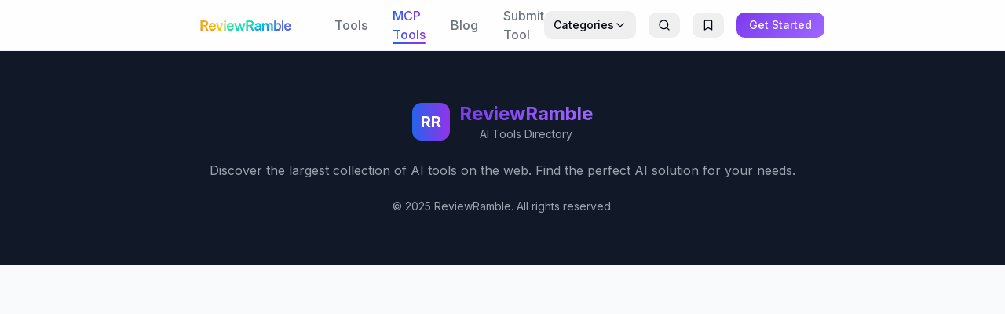

--- FILE ---
content_type: text/html
request_url: https://www.reviewramble.com/best-headphones-to-buy-in-2019/
body_size: 707
content:
<!DOCTYPE html>
<html lang="en">
  <head>
    <meta charset="UTF-8" />
    <link rel="icon" type="image/png" href="/favicon.png" />
    <meta name="viewport" content="width=device-width, initial-scale=1.0" />
    <title>Sandbox App</title>
    <script type="module" crossorigin src="/assets/index-b8dde1bc.js"></script>
    <link rel="modulepreload" crossorigin href="/assets/vendor-f967a2ac.js">
    <link rel="modulepreload" crossorigin href="/assets/react-vendor-63093a6a.js">
    <link rel="modulepreload" crossorigin href="/assets/admin-c3693483.js">
    <link rel="modulepreload" crossorigin href="/assets/tools-pages-1d30741a.js">
    <link rel="modulepreload" crossorigin href="/assets/animation-0198e339.js">
    <link rel="stylesheet" href="/assets/index-d30db7aa.css">
  </head>
  <body>
    <div id="root"></div>
    
  </body>
</html>

--- FILE ---
content_type: application/javascript
request_url: https://www.reviewramble.com/assets/react-vendor-63093a6a.js
body_size: 55180
content:
import{W as Sc,X as ce,Y as qu,Z as bu,_ as Nr,$ as es,a0 as xc,a1 as ts,a2 as ns,a3 as Ec,a4 as Oi,a5 as Cc,a6 as _c,a7 as Nc,a8 as Pc,a9 as zc,aa as Lc,ab as Mc,ac as Rc,ad as ml}from"./vendor-f967a2ac.js";function Tc(e,t){for(var n=0;n<t.length;n++){const r=t[n];if(typeof r!="string"&&!Array.isArray(r)){for(const l in r)if(l!=="default"&&!(l in e)){const o=Object.getOwnPropertyDescriptor(r,l);o&&Object.defineProperty(e,l,o.get?o:{enumerable:!0,get:()=>r[l]})}}}return Object.freeze(Object.defineProperty(e,Symbol.toStringTag,{value:"Module"}))}var b1=typeof globalThis<"u"?globalThis:typeof window<"u"?window:typeof global<"u"?global:typeof self<"u"?self:{};function Oc(e){return e&&e.__esModule&&Object.prototype.hasOwnProperty.call(e,"default")?e.default:e}var rs={exports:{}},qr={},ls={exports:{}},L={};/**
 * @license React
 * react.production.min.js
 *
 * Copyright (c) Facebook, Inc. and its affiliates.
 *
 * This source code is licensed under the MIT license found in the
 * LICENSE file in the root directory of this source tree.
 */var Wn=Symbol.for("react.element"),jc=Symbol.for("react.portal"),Dc=Symbol.for("react.fragment"),Ic=Symbol.for("react.strict_mode"),$c=Symbol.for("react.profiler"),Fc=Symbol.for("react.provider"),Uc=Symbol.for("react.context"),Ac=Symbol.for("react.forward_ref"),Vc=Symbol.for("react.suspense"),Bc=Symbol.for("react.memo"),Hc=Symbol.for("react.lazy"),ji=Symbol.iterator;function Wc(e){return e===null||typeof e!="object"?null:(e=ji&&e[ji]||e["@@iterator"],typeof e=="function"?e:null)}var os={isMounted:function(){return!1},enqueueForceUpdate:function(){},enqueueReplaceState:function(){},enqueueSetState:function(){}},is=Object.assign,us={};function en(e,t,n){this.props=e,this.context=t,this.refs=us,this.updater=n||os}en.prototype.isReactComponent={};en.prototype.setState=function(e,t){if(typeof e!="object"&&typeof e!="function"&&e!=null)throw Error("setState(...): takes an object of state variables to update or a function which returns an object of state variables.");this.updater.enqueueSetState(this,e,t,"setState")};en.prototype.forceUpdate=function(e){this.updater.enqueueForceUpdate(this,e,"forceUpdate")};function ss(){}ss.prototype=en.prototype;function Fo(e,t,n){this.props=e,this.context=t,this.refs=us,this.updater=n||os}var Uo=Fo.prototype=new ss;Uo.constructor=Fo;is(Uo,en.prototype);Uo.isPureReactComponent=!0;var Di=Array.isArray,as=Object.prototype.hasOwnProperty,Ao={current:null},cs={key:!0,ref:!0,__self:!0,__source:!0};function fs(e,t,n){var r,l={},o=null,i=null;if(t!=null)for(r in t.ref!==void 0&&(i=t.ref),t.key!==void 0&&(o=""+t.key),t)as.call(t,r)&&!cs.hasOwnProperty(r)&&(l[r]=t[r]);var u=arguments.length-2;if(u===1)l.children=n;else if(1<u){for(var s=Array(u),a=0;a<u;a++)s[a]=arguments[a+2];l.children=s}if(e&&e.defaultProps)for(r in u=e.defaultProps,u)l[r]===void 0&&(l[r]=u[r]);return{$$typeof:Wn,type:e,key:o,ref:i,props:l,_owner:Ao.current}}function Qc(e,t){return{$$typeof:Wn,type:e.type,key:t,ref:e.ref,props:e.props,_owner:e._owner}}function Vo(e){return typeof e=="object"&&e!==null&&e.$$typeof===Wn}function Kc(e){var t={"=":"=0",":":"=2"};return"$"+e.replace(/[=:]/g,function(n){return t[n]})}var Ii=/\/+/g;function yl(e,t){return typeof e=="object"&&e!==null&&e.key!=null?Kc(""+e.key):t.toString(36)}function hr(e,t,n,r,l){var o=typeof e;(o==="undefined"||o==="boolean")&&(e=null);var i=!1;if(e===null)i=!0;else switch(o){case"string":case"number":i=!0;break;case"object":switch(e.$$typeof){case Wn:case jc:i=!0}}if(i)return i=e,l=l(i),e=r===""?"."+yl(i,0):r,Di(l)?(n="",e!=null&&(n=e.replace(Ii,"$&/")+"/"),hr(l,t,n,"",function(a){return a})):l!=null&&(Vo(l)&&(l=Qc(l,n+(!l.key||i&&i.key===l.key?"":(""+l.key).replace(Ii,"$&/")+"/")+e)),t.push(l)),1;if(i=0,r=r===""?".":r+":",Di(e))for(var u=0;u<e.length;u++){o=e[u];var s=r+yl(o,u);i+=hr(o,t,n,s,l)}else if(s=Wc(e),typeof s=="function")for(e=s.call(e),u=0;!(o=e.next()).done;)o=o.value,s=r+yl(o,u++),i+=hr(o,t,n,s,l);else if(o==="object")throw t=String(e),Error("Objects are not valid as a React child (found: "+(t==="[object Object]"?"object with keys {"+Object.keys(e).join(", ")+"}":t)+"). If you meant to render a collection of children, use an array instead.");return i}function Jn(e,t,n){if(e==null)return e;var r=[],l=0;return hr(e,r,"","",function(o){return t.call(n,o,l++)}),r}function Xc(e){if(e._status===-1){var t=e._result;t=t(),t.then(function(n){(e._status===0||e._status===-1)&&(e._status=1,e._result=n)},function(n){(e._status===0||e._status===-1)&&(e._status=2,e._result=n)}),e._status===-1&&(e._status=0,e._result=t)}if(e._status===1)return e._result.default;throw e._result}var re={current:null},mr={transition:null},Yc={ReactCurrentDispatcher:re,ReactCurrentBatchConfig:mr,ReactCurrentOwner:Ao};function ds(){throw Error("act(...) is not supported in production builds of React.")}L.Children={map:Jn,forEach:function(e,t,n){Jn(e,function(){t.apply(this,arguments)},n)},count:function(e){var t=0;return Jn(e,function(){t++}),t},toArray:function(e){return Jn(e,function(t){return t})||[]},only:function(e){if(!Vo(e))throw Error("React.Children.only expected to receive a single React element child.");return e}};L.Component=en;L.Fragment=Dc;L.Profiler=$c;L.PureComponent=Fo;L.StrictMode=Ic;L.Suspense=Vc;L.__SECRET_INTERNALS_DO_NOT_USE_OR_YOU_WILL_BE_FIRED=Yc;L.act=ds;L.cloneElement=function(e,t,n){if(e==null)throw Error("React.cloneElement(...): The argument must be a React element, but you passed "+e+".");var r=is({},e.props),l=e.key,o=e.ref,i=e._owner;if(t!=null){if(t.ref!==void 0&&(o=t.ref,i=Ao.current),t.key!==void 0&&(l=""+t.key),e.type&&e.type.defaultProps)var u=e.type.defaultProps;for(s in t)as.call(t,s)&&!cs.hasOwnProperty(s)&&(r[s]=t[s]===void 0&&u!==void 0?u[s]:t[s])}var s=arguments.length-2;if(s===1)r.children=n;else if(1<s){u=Array(s);for(var a=0;a<s;a++)u[a]=arguments[a+2];r.children=u}return{$$typeof:Wn,type:e.type,key:l,ref:o,props:r,_owner:i}};L.createContext=function(e){return e={$$typeof:Uc,_currentValue:e,_currentValue2:e,_threadCount:0,Provider:null,Consumer:null,_defaultValue:null,_globalName:null},e.Provider={$$typeof:Fc,_context:e},e.Consumer=e};L.createElement=fs;L.createFactory=function(e){var t=fs.bind(null,e);return t.type=e,t};L.createRef=function(){return{current:null}};L.forwardRef=function(e){return{$$typeof:Ac,render:e}};L.isValidElement=Vo;L.lazy=function(e){return{$$typeof:Hc,_payload:{_status:-1,_result:e},_init:Xc}};L.memo=function(e,t){return{$$typeof:Bc,type:e,compare:t===void 0?null:t}};L.startTransition=function(e){var t=mr.transition;mr.transition={};try{e()}finally{mr.transition=t}};L.unstable_act=ds;L.useCallback=function(e,t){return re.current.useCallback(e,t)};L.useContext=function(e){return re.current.useContext(e)};L.useDebugValue=function(){};L.useDeferredValue=function(e){return re.current.useDeferredValue(e)};L.useEffect=function(e,t){return re.current.useEffect(e,t)};L.useId=function(){return re.current.useId()};L.useImperativeHandle=function(e,t,n){return re.current.useImperativeHandle(e,t,n)};L.useInsertionEffect=function(e,t){return re.current.useInsertionEffect(e,t)};L.useLayoutEffect=function(e,t){return re.current.useLayoutEffect(e,t)};L.useMemo=function(e,t){return re.current.useMemo(e,t)};L.useReducer=function(e,t,n){return re.current.useReducer(e,t,n)};L.useRef=function(e){return re.current.useRef(e)};L.useState=function(e){return re.current.useState(e)};L.useSyncExternalStore=function(e,t,n){return re.current.useSyncExternalStore(e,t,n)};L.useTransition=function(){return re.current.useTransition()};L.version="18.3.1";ls.exports=L;var k=ls.exports;const Gc=Oc(k),Zc=Tc({__proto__:null,default:Gc},[k]);/**
 * @license React
 * react-jsx-runtime.production.min.js
 *
 * Copyright (c) Facebook, Inc. and its affiliates.
 *
 * This source code is licensed under the MIT license found in the
 * LICENSE file in the root directory of this source tree.
 */var Jc=k,qc=Symbol.for("react.element"),bc=Symbol.for("react.fragment"),ef=Object.prototype.hasOwnProperty,tf=Jc.__SECRET_INTERNALS_DO_NOT_USE_OR_YOU_WILL_BE_FIRED.ReactCurrentOwner,nf={key:!0,ref:!0,__self:!0,__source:!0};function ps(e,t,n){var r,l={},o=null,i=null;n!==void 0&&(o=""+n),t.key!==void 0&&(o=""+t.key),t.ref!==void 0&&(i=t.ref);for(r in t)ef.call(t,r)&&!nf.hasOwnProperty(r)&&(l[r]=t[r]);if(e&&e.defaultProps)for(r in t=e.defaultProps,t)l[r]===void 0&&(l[r]=t[r]);return{$$typeof:qc,type:e,key:o,ref:i,props:l,_owner:tf.current}}qr.Fragment=bc;qr.jsx=ps;qr.jsxs=ps;rs.exports=qr;var yn=rs.exports,$i={},hs={exports:{}},me={};/**
 * @license React
 * react-dom.production.min.js
 *
 * Copyright (c) Facebook, Inc. and its affiliates.
 *
 * This source code is licensed under the MIT license found in the
 * LICENSE file in the root directory of this source tree.
 */var rf=k,he=Sc;function g(e){for(var t="https://reactjs.org/docs/error-decoder.html?invariant="+e,n=1;n<arguments.length;n++)t+="&args[]="+encodeURIComponent(arguments[n]);return"Minified React error #"+e+"; visit "+t+" for the full message or use the non-minified dev environment for full errors and additional helpful warnings."}var ms=new Set,Nn={};function _t(e,t){Xt(e,t),Xt(e+"Capture",t)}function Xt(e,t){for(Nn[e]=t,e=0;e<t.length;e++)ms.add(t[e])}var Ae=!(typeof window>"u"||typeof window.document>"u"||typeof window.document.createElement>"u"),Bl=Object.prototype.hasOwnProperty,lf=/^[:A-Z_a-z\u00C0-\u00D6\u00D8-\u00F6\u00F8-\u02FF\u0370-\u037D\u037F-\u1FFF\u200C-\u200D\u2070-\u218F\u2C00-\u2FEF\u3001-\uD7FF\uF900-\uFDCF\uFDF0-\uFFFD][:A-Z_a-z\u00C0-\u00D6\u00D8-\u00F6\u00F8-\u02FF\u0370-\u037D\u037F-\u1FFF\u200C-\u200D\u2070-\u218F\u2C00-\u2FEF\u3001-\uD7FF\uF900-\uFDCF\uFDF0-\uFFFD\-.0-9\u00B7\u0300-\u036F\u203F-\u2040]*$/,Fi={},Ui={};function of(e){return Bl.call(Ui,e)?!0:Bl.call(Fi,e)?!1:lf.test(e)?Ui[e]=!0:(Fi[e]=!0,!1)}function uf(e,t,n,r){if(n!==null&&n.type===0)return!1;switch(typeof t){case"function":case"symbol":return!0;case"boolean":return r?!1:n!==null?!n.acceptsBooleans:(e=e.toLowerCase().slice(0,5),e!=="data-"&&e!=="aria-");default:return!1}}function sf(e,t,n,r){if(t===null||typeof t>"u"||uf(e,t,n,r))return!0;if(r)return!1;if(n!==null)switch(n.type){case 3:return!t;case 4:return t===!1;case 5:return isNaN(t);case 6:return isNaN(t)||1>t}return!1}function le(e,t,n,r,l,o,i){this.acceptsBooleans=t===2||t===3||t===4,this.attributeName=r,this.attributeNamespace=l,this.mustUseProperty=n,this.propertyName=e,this.type=t,this.sanitizeURL=o,this.removeEmptyString=i}var Z={};"children dangerouslySetInnerHTML defaultValue defaultChecked innerHTML suppressContentEditableWarning suppressHydrationWarning style".split(" ").forEach(function(e){Z[e]=new le(e,0,!1,e,null,!1,!1)});[["acceptCharset","accept-charset"],["className","class"],["htmlFor","for"],["httpEquiv","http-equiv"]].forEach(function(e){var t=e[0];Z[t]=new le(t,1,!1,e[1],null,!1,!1)});["contentEditable","draggable","spellCheck","value"].forEach(function(e){Z[e]=new le(e,2,!1,e.toLowerCase(),null,!1,!1)});["autoReverse","externalResourcesRequired","focusable","preserveAlpha"].forEach(function(e){Z[e]=new le(e,2,!1,e,null,!1,!1)});"allowFullScreen async autoFocus autoPlay controls default defer disabled disablePictureInPicture disableRemotePlayback formNoValidate hidden loop noModule noValidate open playsInline readOnly required reversed scoped seamless itemScope".split(" ").forEach(function(e){Z[e]=new le(e,3,!1,e.toLowerCase(),null,!1,!1)});["checked","multiple","muted","selected"].forEach(function(e){Z[e]=new le(e,3,!0,e,null,!1,!1)});["capture","download"].forEach(function(e){Z[e]=new le(e,4,!1,e,null,!1,!1)});["cols","rows","size","span"].forEach(function(e){Z[e]=new le(e,6,!1,e,null,!1,!1)});["rowSpan","start"].forEach(function(e){Z[e]=new le(e,5,!1,e.toLowerCase(),null,!1,!1)});var Bo=/[\-:]([a-z])/g;function Ho(e){return e[1].toUpperCase()}"accent-height alignment-baseline arabic-form baseline-shift cap-height clip-path clip-rule color-interpolation color-interpolation-filters color-profile color-rendering dominant-baseline enable-background fill-opacity fill-rule flood-color flood-opacity font-family font-size font-size-adjust font-stretch font-style font-variant font-weight glyph-name glyph-orientation-horizontal glyph-orientation-vertical horiz-adv-x horiz-origin-x image-rendering letter-spacing lighting-color marker-end marker-mid marker-start overline-position overline-thickness paint-order panose-1 pointer-events rendering-intent shape-rendering stop-color stop-opacity strikethrough-position strikethrough-thickness stroke-dasharray stroke-dashoffset stroke-linecap stroke-linejoin stroke-miterlimit stroke-opacity stroke-width text-anchor text-decoration text-rendering underline-position underline-thickness unicode-bidi unicode-range units-per-em v-alphabetic v-hanging v-ideographic v-mathematical vector-effect vert-adv-y vert-origin-x vert-origin-y word-spacing writing-mode xmlns:xlink x-height".split(" ").forEach(function(e){var t=e.replace(Bo,Ho);Z[t]=new le(t,1,!1,e,null,!1,!1)});"xlink:actuate xlink:arcrole xlink:role xlink:show xlink:title xlink:type".split(" ").forEach(function(e){var t=e.replace(Bo,Ho);Z[t]=new le(t,1,!1,e,"http://www.w3.org/1999/xlink",!1,!1)});["xml:base","xml:lang","xml:space"].forEach(function(e){var t=e.replace(Bo,Ho);Z[t]=new le(t,1,!1,e,"http://www.w3.org/XML/1998/namespace",!1,!1)});["tabIndex","crossOrigin"].forEach(function(e){Z[e]=new le(e,1,!1,e.toLowerCase(),null,!1,!1)});Z.xlinkHref=new le("xlinkHref",1,!1,"xlink:href","http://www.w3.org/1999/xlink",!0,!1);["src","href","action","formAction"].forEach(function(e){Z[e]=new le(e,1,!1,e.toLowerCase(),null,!0,!0)});function Wo(e,t,n,r){var l=Z.hasOwnProperty(t)?Z[t]:null;(l!==null?l.type!==0:r||!(2<t.length)||t[0]!=="o"&&t[0]!=="O"||t[1]!=="n"&&t[1]!=="N")&&(sf(t,n,l,r)&&(n=null),r||l===null?of(t)&&(n===null?e.removeAttribute(t):e.setAttribute(t,""+n)):l.mustUseProperty?e[l.propertyName]=n===null?l.type===3?!1:"":n:(t=l.attributeName,r=l.attributeNamespace,n===null?e.removeAttribute(t):(l=l.type,n=l===3||l===4&&n===!0?"":""+n,r?e.setAttributeNS(r,t,n):e.setAttribute(t,n))))}var We=rf.__SECRET_INTERNALS_DO_NOT_USE_OR_YOU_WILL_BE_FIRED,qn=Symbol.for("react.element"),Lt=Symbol.for("react.portal"),Mt=Symbol.for("react.fragment"),Qo=Symbol.for("react.strict_mode"),Hl=Symbol.for("react.profiler"),ys=Symbol.for("react.provider"),vs=Symbol.for("react.context"),Ko=Symbol.for("react.forward_ref"),Wl=Symbol.for("react.suspense"),Ql=Symbol.for("react.suspense_list"),Xo=Symbol.for("react.memo"),Xe=Symbol.for("react.lazy"),gs=Symbol.for("react.offscreen"),Ai=Symbol.iterator;function rn(e){return e===null||typeof e!="object"?null:(e=Ai&&e[Ai]||e["@@iterator"],typeof e=="function"?e:null)}var U=Object.assign,vl;function dn(e){if(vl===void 0)try{throw Error()}catch(n){var t=n.stack.trim().match(/\n( *(at )?)/);vl=t&&t[1]||""}return`
`+vl+e}var gl=!1;function kl(e,t){if(!e||gl)return"";gl=!0;var n=Error.prepareStackTrace;Error.prepareStackTrace=void 0;try{if(t)if(t=function(){throw Error()},Object.defineProperty(t.prototype,"props",{set:function(){throw Error()}}),typeof Reflect=="object"&&Reflect.construct){try{Reflect.construct(t,[])}catch(a){var r=a}Reflect.construct(e,[],t)}else{try{t.call()}catch(a){r=a}e.call(t.prototype)}else{try{throw Error()}catch(a){r=a}e()}}catch(a){if(a&&r&&typeof a.stack=="string"){for(var l=a.stack.split(`
`),o=r.stack.split(`
`),i=l.length-1,u=o.length-1;1<=i&&0<=u&&l[i]!==o[u];)u--;for(;1<=i&&0<=u;i--,u--)if(l[i]!==o[u]){if(i!==1||u!==1)do if(i--,u--,0>u||l[i]!==o[u]){var s=`
`+l[i].replace(" at new "," at ");return e.displayName&&s.includes("<anonymous>")&&(s=s.replace("<anonymous>",e.displayName)),s}while(1<=i&&0<=u);break}}}finally{gl=!1,Error.prepareStackTrace=n}return(e=e?e.displayName||e.name:"")?dn(e):""}function af(e){switch(e.tag){case 5:return dn(e.type);case 16:return dn("Lazy");case 13:return dn("Suspense");case 19:return dn("SuspenseList");case 0:case 2:case 15:return e=kl(e.type,!1),e;case 11:return e=kl(e.type.render,!1),e;case 1:return e=kl(e.type,!0),e;default:return""}}function Kl(e){if(e==null)return null;if(typeof e=="function")return e.displayName||e.name||null;if(typeof e=="string")return e;switch(e){case Mt:return"Fragment";case Lt:return"Portal";case Hl:return"Profiler";case Qo:return"StrictMode";case Wl:return"Suspense";case Ql:return"SuspenseList"}if(typeof e=="object")switch(e.$$typeof){case vs:return(e.displayName||"Context")+".Consumer";case ys:return(e._context.displayName||"Context")+".Provider";case Ko:var t=e.render;return e=e.displayName,e||(e=t.displayName||t.name||"",e=e!==""?"ForwardRef("+e+")":"ForwardRef"),e;case Xo:return t=e.displayName||null,t!==null?t:Kl(e.type)||"Memo";case Xe:t=e._payload,e=e._init;try{return Kl(e(t))}catch{}}return null}function cf(e){var t=e.type;switch(e.tag){case 24:return"Cache";case 9:return(t.displayName||"Context")+".Consumer";case 10:return(t._context.displayName||"Context")+".Provider";case 18:return"DehydratedFragment";case 11:return e=t.render,e=e.displayName||e.name||"",t.displayName||(e!==""?"ForwardRef("+e+")":"ForwardRef");case 7:return"Fragment";case 5:return t;case 4:return"Portal";case 3:return"Root";case 6:return"Text";case 16:return Kl(t);case 8:return t===Qo?"StrictMode":"Mode";case 22:return"Offscreen";case 12:return"Profiler";case 21:return"Scope";case 13:return"Suspense";case 19:return"SuspenseList";case 25:return"TracingMarker";case 1:case 0:case 17:case 2:case 14:case 15:if(typeof t=="function")return t.displayName||t.name||null;if(typeof t=="string")return t}return null}function ut(e){switch(typeof e){case"boolean":case"number":case"string":case"undefined":return e;case"object":return e;default:return""}}function ks(e){var t=e.type;return(e=e.nodeName)&&e.toLowerCase()==="input"&&(t==="checkbox"||t==="radio")}function ff(e){var t=ks(e)?"checked":"value",n=Object.getOwnPropertyDescriptor(e.constructor.prototype,t),r=""+e[t];if(!e.hasOwnProperty(t)&&typeof n<"u"&&typeof n.get=="function"&&typeof n.set=="function"){var l=n.get,o=n.set;return Object.defineProperty(e,t,{configurable:!0,get:function(){return l.call(this)},set:function(i){r=""+i,o.call(this,i)}}),Object.defineProperty(e,t,{enumerable:n.enumerable}),{getValue:function(){return r},setValue:function(i){r=""+i},stopTracking:function(){e._valueTracker=null,delete e[t]}}}}function bn(e){e._valueTracker||(e._valueTracker=ff(e))}function ws(e){if(!e)return!1;var t=e._valueTracker;if(!t)return!0;var n=t.getValue(),r="";return e&&(r=ks(e)?e.checked?"true":"false":e.value),e=r,e!==n?(t.setValue(e),!0):!1}function Pr(e){if(e=e||(typeof document<"u"?document:void 0),typeof e>"u")return null;try{return e.activeElement||e.body}catch{return e.body}}function Xl(e,t){var n=t.checked;return U({},t,{defaultChecked:void 0,defaultValue:void 0,value:void 0,checked:n??e._wrapperState.initialChecked})}function Vi(e,t){var n=t.defaultValue==null?"":t.defaultValue,r=t.checked!=null?t.checked:t.defaultChecked;n=ut(t.value!=null?t.value:n),e._wrapperState={initialChecked:r,initialValue:n,controlled:t.type==="checkbox"||t.type==="radio"?t.checked!=null:t.value!=null}}function Ss(e,t){t=t.checked,t!=null&&Wo(e,"checked",t,!1)}function Yl(e,t){Ss(e,t);var n=ut(t.value),r=t.type;if(n!=null)r==="number"?(n===0&&e.value===""||e.value!=n)&&(e.value=""+n):e.value!==""+n&&(e.value=""+n);else if(r==="submit"||r==="reset"){e.removeAttribute("value");return}t.hasOwnProperty("value")?Gl(e,t.type,n):t.hasOwnProperty("defaultValue")&&Gl(e,t.type,ut(t.defaultValue)),t.checked==null&&t.defaultChecked!=null&&(e.defaultChecked=!!t.defaultChecked)}function Bi(e,t,n){if(t.hasOwnProperty("value")||t.hasOwnProperty("defaultValue")){var r=t.type;if(!(r!=="submit"&&r!=="reset"||t.value!==void 0&&t.value!==null))return;t=""+e._wrapperState.initialValue,n||t===e.value||(e.value=t),e.defaultValue=t}n=e.name,n!==""&&(e.name=""),e.defaultChecked=!!e._wrapperState.initialChecked,n!==""&&(e.name=n)}function Gl(e,t,n){(t!=="number"||Pr(e.ownerDocument)!==e)&&(n==null?e.defaultValue=""+e._wrapperState.initialValue:e.defaultValue!==""+n&&(e.defaultValue=""+n))}var pn=Array.isArray;function Vt(e,t,n,r){if(e=e.options,t){t={};for(var l=0;l<n.length;l++)t["$"+n[l]]=!0;for(n=0;n<e.length;n++)l=t.hasOwnProperty("$"+e[n].value),e[n].selected!==l&&(e[n].selected=l),l&&r&&(e[n].defaultSelected=!0)}else{for(n=""+ut(n),t=null,l=0;l<e.length;l++){if(e[l].value===n){e[l].selected=!0,r&&(e[l].defaultSelected=!0);return}t!==null||e[l].disabled||(t=e[l])}t!==null&&(t.selected=!0)}}function Zl(e,t){if(t.dangerouslySetInnerHTML!=null)throw Error(g(91));return U({},t,{value:void 0,defaultValue:void 0,children:""+e._wrapperState.initialValue})}function Hi(e,t){var n=t.value;if(n==null){if(n=t.children,t=t.defaultValue,n!=null){if(t!=null)throw Error(g(92));if(pn(n)){if(1<n.length)throw Error(g(93));n=n[0]}t=n}t==null&&(t=""),n=t}e._wrapperState={initialValue:ut(n)}}function xs(e,t){var n=ut(t.value),r=ut(t.defaultValue);n!=null&&(n=""+n,n!==e.value&&(e.value=n),t.defaultValue==null&&e.defaultValue!==n&&(e.defaultValue=n)),r!=null&&(e.defaultValue=""+r)}function Wi(e){var t=e.textContent;t===e._wrapperState.initialValue&&t!==""&&t!==null&&(e.value=t)}function Es(e){switch(e){case"svg":return"http://www.w3.org/2000/svg";case"math":return"http://www.w3.org/1998/Math/MathML";default:return"http://www.w3.org/1999/xhtml"}}function Jl(e,t){return e==null||e==="http://www.w3.org/1999/xhtml"?Es(t):e==="http://www.w3.org/2000/svg"&&t==="foreignObject"?"http://www.w3.org/1999/xhtml":e}var er,Cs=function(e){return typeof MSApp<"u"&&MSApp.execUnsafeLocalFunction?function(t,n,r,l){MSApp.execUnsafeLocalFunction(function(){return e(t,n,r,l)})}:e}(function(e,t){if(e.namespaceURI!=="http://www.w3.org/2000/svg"||"innerHTML"in e)e.innerHTML=t;else{for(er=er||document.createElement("div"),er.innerHTML="<svg>"+t.valueOf().toString()+"</svg>",t=er.firstChild;e.firstChild;)e.removeChild(e.firstChild);for(;t.firstChild;)e.appendChild(t.firstChild)}});function Pn(e,t){if(t){var n=e.firstChild;if(n&&n===e.lastChild&&n.nodeType===3){n.nodeValue=t;return}}e.textContent=t}var vn={animationIterationCount:!0,aspectRatio:!0,borderImageOutset:!0,borderImageSlice:!0,borderImageWidth:!0,boxFlex:!0,boxFlexGroup:!0,boxOrdinalGroup:!0,columnCount:!0,columns:!0,flex:!0,flexGrow:!0,flexPositive:!0,flexShrink:!0,flexNegative:!0,flexOrder:!0,gridArea:!0,gridRow:!0,gridRowEnd:!0,gridRowSpan:!0,gridRowStart:!0,gridColumn:!0,gridColumnEnd:!0,gridColumnSpan:!0,gridColumnStart:!0,fontWeight:!0,lineClamp:!0,lineHeight:!0,opacity:!0,order:!0,orphans:!0,tabSize:!0,widows:!0,zIndex:!0,zoom:!0,fillOpacity:!0,floodOpacity:!0,stopOpacity:!0,strokeDasharray:!0,strokeDashoffset:!0,strokeMiterlimit:!0,strokeOpacity:!0,strokeWidth:!0},df=["Webkit","ms","Moz","O"];Object.keys(vn).forEach(function(e){df.forEach(function(t){t=t+e.charAt(0).toUpperCase()+e.substring(1),vn[t]=vn[e]})});function _s(e,t,n){return t==null||typeof t=="boolean"||t===""?"":n||typeof t!="number"||t===0||vn.hasOwnProperty(e)&&vn[e]?(""+t).trim():t+"px"}function Ns(e,t){e=e.style;for(var n in t)if(t.hasOwnProperty(n)){var r=n.indexOf("--")===0,l=_s(n,t[n],r);n==="float"&&(n="cssFloat"),r?e.setProperty(n,l):e[n]=l}}var pf=U({menuitem:!0},{area:!0,base:!0,br:!0,col:!0,embed:!0,hr:!0,img:!0,input:!0,keygen:!0,link:!0,meta:!0,param:!0,source:!0,track:!0,wbr:!0});function ql(e,t){if(t){if(pf[e]&&(t.children!=null||t.dangerouslySetInnerHTML!=null))throw Error(g(137,e));if(t.dangerouslySetInnerHTML!=null){if(t.children!=null)throw Error(g(60));if(typeof t.dangerouslySetInnerHTML!="object"||!("__html"in t.dangerouslySetInnerHTML))throw Error(g(61))}if(t.style!=null&&typeof t.style!="object")throw Error(g(62))}}function bl(e,t){if(e.indexOf("-")===-1)return typeof t.is=="string";switch(e){case"annotation-xml":case"color-profile":case"font-face":case"font-face-src":case"font-face-uri":case"font-face-format":case"font-face-name":case"missing-glyph":return!1;default:return!0}}var eo=null;function Yo(e){return e=e.target||e.srcElement||window,e.correspondingUseElement&&(e=e.correspondingUseElement),e.nodeType===3?e.parentNode:e}var to=null,Bt=null,Ht=null;function Qi(e){if(e=Xn(e)){if(typeof to!="function")throw Error(g(280));var t=e.stateNode;t&&(t=rl(t),to(e.stateNode,e.type,t))}}function Ps(e){Bt?Ht?Ht.push(e):Ht=[e]:Bt=e}function zs(){if(Bt){var e=Bt,t=Ht;if(Ht=Bt=null,Qi(e),t)for(e=0;e<t.length;e++)Qi(t[e])}}function Ls(e,t){return e(t)}function Ms(){}var wl=!1;function Rs(e,t,n){if(wl)return e(t,n);wl=!0;try{return Ls(e,t,n)}finally{wl=!1,(Bt!==null||Ht!==null)&&(Ms(),zs())}}function zn(e,t){var n=e.stateNode;if(n===null)return null;var r=rl(n);if(r===null)return null;n=r[t];e:switch(t){case"onClick":case"onClickCapture":case"onDoubleClick":case"onDoubleClickCapture":case"onMouseDown":case"onMouseDownCapture":case"onMouseMove":case"onMouseMoveCapture":case"onMouseUp":case"onMouseUpCapture":case"onMouseEnter":(r=!r.disabled)||(e=e.type,r=!(e==="button"||e==="input"||e==="select"||e==="textarea")),e=!r;break e;default:e=!1}if(e)return null;if(n&&typeof n!="function")throw Error(g(231,t,typeof n));return n}var no=!1;if(Ae)try{var ln={};Object.defineProperty(ln,"passive",{get:function(){no=!0}}),window.addEventListener("test",ln,ln),window.removeEventListener("test",ln,ln)}catch{no=!1}function hf(e,t,n,r,l,o,i,u,s){var a=Array.prototype.slice.call(arguments,3);try{t.apply(n,a)}catch(p){this.onError(p)}}var gn=!1,zr=null,Lr=!1,ro=null,mf={onError:function(e){gn=!0,zr=e}};function yf(e,t,n,r,l,o,i,u,s){gn=!1,zr=null,hf.apply(mf,arguments)}function vf(e,t,n,r,l,o,i,u,s){if(yf.apply(this,arguments),gn){if(gn){var a=zr;gn=!1,zr=null}else throw Error(g(198));Lr||(Lr=!0,ro=a)}}function Nt(e){var t=e,n=e;if(e.alternate)for(;t.return;)t=t.return;else{e=t;do t=e,t.flags&4098&&(n=t.return),e=t.return;while(e)}return t.tag===3?n:null}function Ts(e){if(e.tag===13){var t=e.memoizedState;if(t===null&&(e=e.alternate,e!==null&&(t=e.memoizedState)),t!==null)return t.dehydrated}return null}function Ki(e){if(Nt(e)!==e)throw Error(g(188))}function gf(e){var t=e.alternate;if(!t){if(t=Nt(e),t===null)throw Error(g(188));return t!==e?null:e}for(var n=e,r=t;;){var l=n.return;if(l===null)break;var o=l.alternate;if(o===null){if(r=l.return,r!==null){n=r;continue}break}if(l.child===o.child){for(o=l.child;o;){if(o===n)return Ki(l),e;if(o===r)return Ki(l),t;o=o.sibling}throw Error(g(188))}if(n.return!==r.return)n=l,r=o;else{for(var i=!1,u=l.child;u;){if(u===n){i=!0,n=l,r=o;break}if(u===r){i=!0,r=l,n=o;break}u=u.sibling}if(!i){for(u=o.child;u;){if(u===n){i=!0,n=o,r=l;break}if(u===r){i=!0,r=o,n=l;break}u=u.sibling}if(!i)throw Error(g(189))}}if(n.alternate!==r)throw Error(g(190))}if(n.tag!==3)throw Error(g(188));return n.stateNode.current===n?e:t}function Os(e){return e=gf(e),e!==null?js(e):null}function js(e){if(e.tag===5||e.tag===6)return e;for(e=e.child;e!==null;){var t=js(e);if(t!==null)return t;e=e.sibling}return null}var Ds=he.unstable_scheduleCallback,Xi=he.unstable_cancelCallback,kf=he.unstable_shouldYield,wf=he.unstable_requestPaint,V=he.unstable_now,Sf=he.unstable_getCurrentPriorityLevel,Go=he.unstable_ImmediatePriority,Is=he.unstable_UserBlockingPriority,Mr=he.unstable_NormalPriority,xf=he.unstable_LowPriority,$s=he.unstable_IdlePriority,br=null,Oe=null;function Ef(e){if(Oe&&typeof Oe.onCommitFiberRoot=="function")try{Oe.onCommitFiberRoot(br,e,void 0,(e.current.flags&128)===128)}catch{}}var Pe=Math.clz32?Math.clz32:Nf,Cf=Math.log,_f=Math.LN2;function Nf(e){return e>>>=0,e===0?32:31-(Cf(e)/_f|0)|0}var tr=64,nr=4194304;function hn(e){switch(e&-e){case 1:return 1;case 2:return 2;case 4:return 4;case 8:return 8;case 16:return 16;case 32:return 32;case 64:case 128:case 256:case 512:case 1024:case 2048:case 4096:case 8192:case 16384:case 32768:case 65536:case 131072:case 262144:case 524288:case 1048576:case 2097152:return e&4194240;case 4194304:case 8388608:case 16777216:case 33554432:case 67108864:return e&130023424;case 134217728:return 134217728;case 268435456:return 268435456;case 536870912:return 536870912;case 1073741824:return 1073741824;default:return e}}function Rr(e,t){var n=e.pendingLanes;if(n===0)return 0;var r=0,l=e.suspendedLanes,o=e.pingedLanes,i=n&268435455;if(i!==0){var u=i&~l;u!==0?r=hn(u):(o&=i,o!==0&&(r=hn(o)))}else i=n&~l,i!==0?r=hn(i):o!==0&&(r=hn(o));if(r===0)return 0;if(t!==0&&t!==r&&!(t&l)&&(l=r&-r,o=t&-t,l>=o||l===16&&(o&4194240)!==0))return t;if(r&4&&(r|=n&16),t=e.entangledLanes,t!==0)for(e=e.entanglements,t&=r;0<t;)n=31-Pe(t),l=1<<n,r|=e[n],t&=~l;return r}function Pf(e,t){switch(e){case 1:case 2:case 4:return t+250;case 8:case 16:case 32:case 64:case 128:case 256:case 512:case 1024:case 2048:case 4096:case 8192:case 16384:case 32768:case 65536:case 131072:case 262144:case 524288:case 1048576:case 2097152:return t+5e3;case 4194304:case 8388608:case 16777216:case 33554432:case 67108864:return-1;case 134217728:case 268435456:case 536870912:case 1073741824:return-1;default:return-1}}function zf(e,t){for(var n=e.suspendedLanes,r=e.pingedLanes,l=e.expirationTimes,o=e.pendingLanes;0<o;){var i=31-Pe(o),u=1<<i,s=l[i];s===-1?(!(u&n)||u&r)&&(l[i]=Pf(u,t)):s<=t&&(e.expiredLanes|=u),o&=~u}}function lo(e){return e=e.pendingLanes&-1073741825,e!==0?e:e&1073741824?1073741824:0}function Fs(){var e=tr;return tr<<=1,!(tr&4194240)&&(tr=64),e}function Sl(e){for(var t=[],n=0;31>n;n++)t.push(e);return t}function Qn(e,t,n){e.pendingLanes|=t,t!==536870912&&(e.suspendedLanes=0,e.pingedLanes=0),e=e.eventTimes,t=31-Pe(t),e[t]=n}function Lf(e,t){var n=e.pendingLanes&~t;e.pendingLanes=t,e.suspendedLanes=0,e.pingedLanes=0,e.expiredLanes&=t,e.mutableReadLanes&=t,e.entangledLanes&=t,t=e.entanglements;var r=e.eventTimes;for(e=e.expirationTimes;0<n;){var l=31-Pe(n),o=1<<l;t[l]=0,r[l]=-1,e[l]=-1,n&=~o}}function Zo(e,t){var n=e.entangledLanes|=t;for(e=e.entanglements;n;){var r=31-Pe(n),l=1<<r;l&t|e[r]&t&&(e[r]|=t),n&=~l}}var T=0;function Us(e){return e&=-e,1<e?4<e?e&268435455?16:536870912:4:1}var As,Jo,Vs,Bs,Hs,oo=!1,rr=[],be=null,et=null,tt=null,Ln=new Map,Mn=new Map,Ge=[],Mf="mousedown mouseup touchcancel touchend touchstart auxclick dblclick pointercancel pointerdown pointerup dragend dragstart drop compositionend compositionstart keydown keypress keyup input textInput copy cut paste click change contextmenu reset submit".split(" ");function Yi(e,t){switch(e){case"focusin":case"focusout":be=null;break;case"dragenter":case"dragleave":et=null;break;case"mouseover":case"mouseout":tt=null;break;case"pointerover":case"pointerout":Ln.delete(t.pointerId);break;case"gotpointercapture":case"lostpointercapture":Mn.delete(t.pointerId)}}function on(e,t,n,r,l,o){return e===null||e.nativeEvent!==o?(e={blockedOn:t,domEventName:n,eventSystemFlags:r,nativeEvent:o,targetContainers:[l]},t!==null&&(t=Xn(t),t!==null&&Jo(t)),e):(e.eventSystemFlags|=r,t=e.targetContainers,l!==null&&t.indexOf(l)===-1&&t.push(l),e)}function Rf(e,t,n,r,l){switch(t){case"focusin":return be=on(be,e,t,n,r,l),!0;case"dragenter":return et=on(et,e,t,n,r,l),!0;case"mouseover":return tt=on(tt,e,t,n,r,l),!0;case"pointerover":var o=l.pointerId;return Ln.set(o,on(Ln.get(o)||null,e,t,n,r,l)),!0;case"gotpointercapture":return o=l.pointerId,Mn.set(o,on(Mn.get(o)||null,e,t,n,r,l)),!0}return!1}function Ws(e){var t=mt(e.target);if(t!==null){var n=Nt(t);if(n!==null){if(t=n.tag,t===13){if(t=Ts(n),t!==null){e.blockedOn=t,Hs(e.priority,function(){Vs(n)});return}}else if(t===3&&n.stateNode.current.memoizedState.isDehydrated){e.blockedOn=n.tag===3?n.stateNode.containerInfo:null;return}}}e.blockedOn=null}function yr(e){if(e.blockedOn!==null)return!1;for(var t=e.targetContainers;0<t.length;){var n=io(e.domEventName,e.eventSystemFlags,t[0],e.nativeEvent);if(n===null){n=e.nativeEvent;var r=new n.constructor(n.type,n);eo=r,n.target.dispatchEvent(r),eo=null}else return t=Xn(n),t!==null&&Jo(t),e.blockedOn=n,!1;t.shift()}return!0}function Gi(e,t,n){yr(e)&&n.delete(t)}function Tf(){oo=!1,be!==null&&yr(be)&&(be=null),et!==null&&yr(et)&&(et=null),tt!==null&&yr(tt)&&(tt=null),Ln.forEach(Gi),Mn.forEach(Gi)}function un(e,t){e.blockedOn===t&&(e.blockedOn=null,oo||(oo=!0,he.unstable_scheduleCallback(he.unstable_NormalPriority,Tf)))}function Rn(e){function t(l){return un(l,e)}if(0<rr.length){un(rr[0],e);for(var n=1;n<rr.length;n++){var r=rr[n];r.blockedOn===e&&(r.blockedOn=null)}}for(be!==null&&un(be,e),et!==null&&un(et,e),tt!==null&&un(tt,e),Ln.forEach(t),Mn.forEach(t),n=0;n<Ge.length;n++)r=Ge[n],r.blockedOn===e&&(r.blockedOn=null);for(;0<Ge.length&&(n=Ge[0],n.blockedOn===null);)Ws(n),n.blockedOn===null&&Ge.shift()}var Wt=We.ReactCurrentBatchConfig,Tr=!0;function Of(e,t,n,r){var l=T,o=Wt.transition;Wt.transition=null;try{T=1,qo(e,t,n,r)}finally{T=l,Wt.transition=o}}function jf(e,t,n,r){var l=T,o=Wt.transition;Wt.transition=null;try{T=4,qo(e,t,n,r)}finally{T=l,Wt.transition=o}}function qo(e,t,n,r){if(Tr){var l=io(e,t,n,r);if(l===null)Rl(e,t,r,Or,n),Yi(e,r);else if(Rf(l,e,t,n,r))r.stopPropagation();else if(Yi(e,r),t&4&&-1<Mf.indexOf(e)){for(;l!==null;){var o=Xn(l);if(o!==null&&As(o),o=io(e,t,n,r),o===null&&Rl(e,t,r,Or,n),o===l)break;l=o}l!==null&&r.stopPropagation()}else Rl(e,t,r,null,n)}}var Or=null;function io(e,t,n,r){if(Or=null,e=Yo(r),e=mt(e),e!==null)if(t=Nt(e),t===null)e=null;else if(n=t.tag,n===13){if(e=Ts(t),e!==null)return e;e=null}else if(n===3){if(t.stateNode.current.memoizedState.isDehydrated)return t.tag===3?t.stateNode.containerInfo:null;e=null}else t!==e&&(e=null);return Or=e,null}function Qs(e){switch(e){case"cancel":case"click":case"close":case"contextmenu":case"copy":case"cut":case"auxclick":case"dblclick":case"dragend":case"dragstart":case"drop":case"focusin":case"focusout":case"input":case"invalid":case"keydown":case"keypress":case"keyup":case"mousedown":case"mouseup":case"paste":case"pause":case"play":case"pointercancel":case"pointerdown":case"pointerup":case"ratechange":case"reset":case"resize":case"seeked":case"submit":case"touchcancel":case"touchend":case"touchstart":case"volumechange":case"change":case"selectionchange":case"textInput":case"compositionstart":case"compositionend":case"compositionupdate":case"beforeblur":case"afterblur":case"beforeinput":case"blur":case"fullscreenchange":case"focus":case"hashchange":case"popstate":case"select":case"selectstart":return 1;case"drag":case"dragenter":case"dragexit":case"dragleave":case"dragover":case"mousemove":case"mouseout":case"mouseover":case"pointermove":case"pointerout":case"pointerover":case"scroll":case"toggle":case"touchmove":case"wheel":case"mouseenter":case"mouseleave":case"pointerenter":case"pointerleave":return 4;case"message":switch(Sf()){case Go:return 1;case Is:return 4;case Mr:case xf:return 16;case $s:return 536870912;default:return 16}default:return 16}}var Je=null,bo=null,vr=null;function Ks(){if(vr)return vr;var e,t=bo,n=t.length,r,l="value"in Je?Je.value:Je.textContent,o=l.length;for(e=0;e<n&&t[e]===l[e];e++);var i=n-e;for(r=1;r<=i&&t[n-r]===l[o-r];r++);return vr=l.slice(e,1<r?1-r:void 0)}function gr(e){var t=e.keyCode;return"charCode"in e?(e=e.charCode,e===0&&t===13&&(e=13)):e=t,e===10&&(e=13),32<=e||e===13?e:0}function lr(){return!0}function Zi(){return!1}function ye(e){function t(n,r,l,o,i){this._reactName=n,this._targetInst=l,this.type=r,this.nativeEvent=o,this.target=i,this.currentTarget=null;for(var u in e)e.hasOwnProperty(u)&&(n=e[u],this[u]=n?n(o):o[u]);return this.isDefaultPrevented=(o.defaultPrevented!=null?o.defaultPrevented:o.returnValue===!1)?lr:Zi,this.isPropagationStopped=Zi,this}return U(t.prototype,{preventDefault:function(){this.defaultPrevented=!0;var n=this.nativeEvent;n&&(n.preventDefault?n.preventDefault():typeof n.returnValue!="unknown"&&(n.returnValue=!1),this.isDefaultPrevented=lr)},stopPropagation:function(){var n=this.nativeEvent;n&&(n.stopPropagation?n.stopPropagation():typeof n.cancelBubble!="unknown"&&(n.cancelBubble=!0),this.isPropagationStopped=lr)},persist:function(){},isPersistent:lr}),t}var tn={eventPhase:0,bubbles:0,cancelable:0,timeStamp:function(e){return e.timeStamp||Date.now()},defaultPrevented:0,isTrusted:0},ei=ye(tn),Kn=U({},tn,{view:0,detail:0}),Df=ye(Kn),xl,El,sn,el=U({},Kn,{screenX:0,screenY:0,clientX:0,clientY:0,pageX:0,pageY:0,ctrlKey:0,shiftKey:0,altKey:0,metaKey:0,getModifierState:ti,button:0,buttons:0,relatedTarget:function(e){return e.relatedTarget===void 0?e.fromElement===e.srcElement?e.toElement:e.fromElement:e.relatedTarget},movementX:function(e){return"movementX"in e?e.movementX:(e!==sn&&(sn&&e.type==="mousemove"?(xl=e.screenX-sn.screenX,El=e.screenY-sn.screenY):El=xl=0,sn=e),xl)},movementY:function(e){return"movementY"in e?e.movementY:El}}),Ji=ye(el),If=U({},el,{dataTransfer:0}),$f=ye(If),Ff=U({},Kn,{relatedTarget:0}),Cl=ye(Ff),Uf=U({},tn,{animationName:0,elapsedTime:0,pseudoElement:0}),Af=ye(Uf),Vf=U({},tn,{clipboardData:function(e){return"clipboardData"in e?e.clipboardData:window.clipboardData}}),Bf=ye(Vf),Hf=U({},tn,{data:0}),qi=ye(Hf),Wf={Esc:"Escape",Spacebar:" ",Left:"ArrowLeft",Up:"ArrowUp",Right:"ArrowRight",Down:"ArrowDown",Del:"Delete",Win:"OS",Menu:"ContextMenu",Apps:"ContextMenu",Scroll:"ScrollLock",MozPrintableKey:"Unidentified"},Qf={8:"Backspace",9:"Tab",12:"Clear",13:"Enter",16:"Shift",17:"Control",18:"Alt",19:"Pause",20:"CapsLock",27:"Escape",32:" ",33:"PageUp",34:"PageDown",35:"End",36:"Home",37:"ArrowLeft",38:"ArrowUp",39:"ArrowRight",40:"ArrowDown",45:"Insert",46:"Delete",112:"F1",113:"F2",114:"F3",115:"F4",116:"F5",117:"F6",118:"F7",119:"F8",120:"F9",121:"F10",122:"F11",123:"F12",144:"NumLock",145:"ScrollLock",224:"Meta"},Kf={Alt:"altKey",Control:"ctrlKey",Meta:"metaKey",Shift:"shiftKey"};function Xf(e){var t=this.nativeEvent;return t.getModifierState?t.getModifierState(e):(e=Kf[e])?!!t[e]:!1}function ti(){return Xf}var Yf=U({},Kn,{key:function(e){if(e.key){var t=Wf[e.key]||e.key;if(t!=="Unidentified")return t}return e.type==="keypress"?(e=gr(e),e===13?"Enter":String.fromCharCode(e)):e.type==="keydown"||e.type==="keyup"?Qf[e.keyCode]||"Unidentified":""},code:0,location:0,ctrlKey:0,shiftKey:0,altKey:0,metaKey:0,repeat:0,locale:0,getModifierState:ti,charCode:function(e){return e.type==="keypress"?gr(e):0},keyCode:function(e){return e.type==="keydown"||e.type==="keyup"?e.keyCode:0},which:function(e){return e.type==="keypress"?gr(e):e.type==="keydown"||e.type==="keyup"?e.keyCode:0}}),Gf=ye(Yf),Zf=U({},el,{pointerId:0,width:0,height:0,pressure:0,tangentialPressure:0,tiltX:0,tiltY:0,twist:0,pointerType:0,isPrimary:0}),bi=ye(Zf),Jf=U({},Kn,{touches:0,targetTouches:0,changedTouches:0,altKey:0,metaKey:0,ctrlKey:0,shiftKey:0,getModifierState:ti}),qf=ye(Jf),bf=U({},tn,{propertyName:0,elapsedTime:0,pseudoElement:0}),ed=ye(bf),td=U({},el,{deltaX:function(e){return"deltaX"in e?e.deltaX:"wheelDeltaX"in e?-e.wheelDeltaX:0},deltaY:function(e){return"deltaY"in e?e.deltaY:"wheelDeltaY"in e?-e.wheelDeltaY:"wheelDelta"in e?-e.wheelDelta:0},deltaZ:0,deltaMode:0}),nd=ye(td),rd=[9,13,27,32],ni=Ae&&"CompositionEvent"in window,kn=null;Ae&&"documentMode"in document&&(kn=document.documentMode);var ld=Ae&&"TextEvent"in window&&!kn,Xs=Ae&&(!ni||kn&&8<kn&&11>=kn),eu=String.fromCharCode(32),tu=!1;function Ys(e,t){switch(e){case"keyup":return rd.indexOf(t.keyCode)!==-1;case"keydown":return t.keyCode!==229;case"keypress":case"mousedown":case"focusout":return!0;default:return!1}}function Gs(e){return e=e.detail,typeof e=="object"&&"data"in e?e.data:null}var Rt=!1;function od(e,t){switch(e){case"compositionend":return Gs(t);case"keypress":return t.which!==32?null:(tu=!0,eu);case"textInput":return e=t.data,e===eu&&tu?null:e;default:return null}}function id(e,t){if(Rt)return e==="compositionend"||!ni&&Ys(e,t)?(e=Ks(),vr=bo=Je=null,Rt=!1,e):null;switch(e){case"paste":return null;case"keypress":if(!(t.ctrlKey||t.altKey||t.metaKey)||t.ctrlKey&&t.altKey){if(t.char&&1<t.char.length)return t.char;if(t.which)return String.fromCharCode(t.which)}return null;case"compositionend":return Xs&&t.locale!=="ko"?null:t.data;default:return null}}var ud={color:!0,date:!0,datetime:!0,"datetime-local":!0,email:!0,month:!0,number:!0,password:!0,range:!0,search:!0,tel:!0,text:!0,time:!0,url:!0,week:!0};function nu(e){var t=e&&e.nodeName&&e.nodeName.toLowerCase();return t==="input"?!!ud[e.type]:t==="textarea"}function Zs(e,t,n,r){Ps(r),t=jr(t,"onChange"),0<t.length&&(n=new ei("onChange","change",null,n,r),e.push({event:n,listeners:t}))}var wn=null,Tn=null;function sd(e){ua(e,0)}function tl(e){var t=jt(e);if(ws(t))return e}function ad(e,t){if(e==="change")return t}var Js=!1;if(Ae){var _l;if(Ae){var Nl="oninput"in document;if(!Nl){var ru=document.createElement("div");ru.setAttribute("oninput","return;"),Nl=typeof ru.oninput=="function"}_l=Nl}else _l=!1;Js=_l&&(!document.documentMode||9<document.documentMode)}function lu(){wn&&(wn.detachEvent("onpropertychange",qs),Tn=wn=null)}function qs(e){if(e.propertyName==="value"&&tl(Tn)){var t=[];Zs(t,Tn,e,Yo(e)),Rs(sd,t)}}function cd(e,t,n){e==="focusin"?(lu(),wn=t,Tn=n,wn.attachEvent("onpropertychange",qs)):e==="focusout"&&lu()}function fd(e){if(e==="selectionchange"||e==="keyup"||e==="keydown")return tl(Tn)}function dd(e,t){if(e==="click")return tl(t)}function pd(e,t){if(e==="input"||e==="change")return tl(t)}function hd(e,t){return e===t&&(e!==0||1/e===1/t)||e!==e&&t!==t}var Le=typeof Object.is=="function"?Object.is:hd;function On(e,t){if(Le(e,t))return!0;if(typeof e!="object"||e===null||typeof t!="object"||t===null)return!1;var n=Object.keys(e),r=Object.keys(t);if(n.length!==r.length)return!1;for(r=0;r<n.length;r++){var l=n[r];if(!Bl.call(t,l)||!Le(e[l],t[l]))return!1}return!0}function ou(e){for(;e&&e.firstChild;)e=e.firstChild;return e}function iu(e,t){var n=ou(e);e=0;for(var r;n;){if(n.nodeType===3){if(r=e+n.textContent.length,e<=t&&r>=t)return{node:n,offset:t-e};e=r}e:{for(;n;){if(n.nextSibling){n=n.nextSibling;break e}n=n.parentNode}n=void 0}n=ou(n)}}function bs(e,t){return e&&t?e===t?!0:e&&e.nodeType===3?!1:t&&t.nodeType===3?bs(e,t.parentNode):"contains"in e?e.contains(t):e.compareDocumentPosition?!!(e.compareDocumentPosition(t)&16):!1:!1}function ea(){for(var e=window,t=Pr();t instanceof e.HTMLIFrameElement;){try{var n=typeof t.contentWindow.location.href=="string"}catch{n=!1}if(n)e=t.contentWindow;else break;t=Pr(e.document)}return t}function ri(e){var t=e&&e.nodeName&&e.nodeName.toLowerCase();return t&&(t==="input"&&(e.type==="text"||e.type==="search"||e.type==="tel"||e.type==="url"||e.type==="password")||t==="textarea"||e.contentEditable==="true")}function md(e){var t=ea(),n=e.focusedElem,r=e.selectionRange;if(t!==n&&n&&n.ownerDocument&&bs(n.ownerDocument.documentElement,n)){if(r!==null&&ri(n)){if(t=r.start,e=r.end,e===void 0&&(e=t),"selectionStart"in n)n.selectionStart=t,n.selectionEnd=Math.min(e,n.value.length);else if(e=(t=n.ownerDocument||document)&&t.defaultView||window,e.getSelection){e=e.getSelection();var l=n.textContent.length,o=Math.min(r.start,l);r=r.end===void 0?o:Math.min(r.end,l),!e.extend&&o>r&&(l=r,r=o,o=l),l=iu(n,o);var i=iu(n,r);l&&i&&(e.rangeCount!==1||e.anchorNode!==l.node||e.anchorOffset!==l.offset||e.focusNode!==i.node||e.focusOffset!==i.offset)&&(t=t.createRange(),t.setStart(l.node,l.offset),e.removeAllRanges(),o>r?(e.addRange(t),e.extend(i.node,i.offset)):(t.setEnd(i.node,i.offset),e.addRange(t)))}}for(t=[],e=n;e=e.parentNode;)e.nodeType===1&&t.push({element:e,left:e.scrollLeft,top:e.scrollTop});for(typeof n.focus=="function"&&n.focus(),n=0;n<t.length;n++)e=t[n],e.element.scrollLeft=e.left,e.element.scrollTop=e.top}}var yd=Ae&&"documentMode"in document&&11>=document.documentMode,Tt=null,uo=null,Sn=null,so=!1;function uu(e,t,n){var r=n.window===n?n.document:n.nodeType===9?n:n.ownerDocument;so||Tt==null||Tt!==Pr(r)||(r=Tt,"selectionStart"in r&&ri(r)?r={start:r.selectionStart,end:r.selectionEnd}:(r=(r.ownerDocument&&r.ownerDocument.defaultView||window).getSelection(),r={anchorNode:r.anchorNode,anchorOffset:r.anchorOffset,focusNode:r.focusNode,focusOffset:r.focusOffset}),Sn&&On(Sn,r)||(Sn=r,r=jr(uo,"onSelect"),0<r.length&&(t=new ei("onSelect","select",null,t,n),e.push({event:t,listeners:r}),t.target=Tt)))}function or(e,t){var n={};return n[e.toLowerCase()]=t.toLowerCase(),n["Webkit"+e]="webkit"+t,n["Moz"+e]="moz"+t,n}var Ot={animationend:or("Animation","AnimationEnd"),animationiteration:or("Animation","AnimationIteration"),animationstart:or("Animation","AnimationStart"),transitionend:or("Transition","TransitionEnd")},Pl={},ta={};Ae&&(ta=document.createElement("div").style,"AnimationEvent"in window||(delete Ot.animationend.animation,delete Ot.animationiteration.animation,delete Ot.animationstart.animation),"TransitionEvent"in window||delete Ot.transitionend.transition);function nl(e){if(Pl[e])return Pl[e];if(!Ot[e])return e;var t=Ot[e],n;for(n in t)if(t.hasOwnProperty(n)&&n in ta)return Pl[e]=t[n];return e}var na=nl("animationend"),ra=nl("animationiteration"),la=nl("animationstart"),oa=nl("transitionend"),ia=new Map,su="abort auxClick cancel canPlay canPlayThrough click close contextMenu copy cut drag dragEnd dragEnter dragExit dragLeave dragOver dragStart drop durationChange emptied encrypted ended error gotPointerCapture input invalid keyDown keyPress keyUp load loadedData loadedMetadata loadStart lostPointerCapture mouseDown mouseMove mouseOut mouseOver mouseUp paste pause play playing pointerCancel pointerDown pointerMove pointerOut pointerOver pointerUp progress rateChange reset resize seeked seeking stalled submit suspend timeUpdate touchCancel touchEnd touchStart volumeChange scroll toggle touchMove waiting wheel".split(" ");function at(e,t){ia.set(e,t),_t(t,[e])}for(var zl=0;zl<su.length;zl++){var Ll=su[zl],vd=Ll.toLowerCase(),gd=Ll[0].toUpperCase()+Ll.slice(1);at(vd,"on"+gd)}at(na,"onAnimationEnd");at(ra,"onAnimationIteration");at(la,"onAnimationStart");at("dblclick","onDoubleClick");at("focusin","onFocus");at("focusout","onBlur");at(oa,"onTransitionEnd");Xt("onMouseEnter",["mouseout","mouseover"]);Xt("onMouseLeave",["mouseout","mouseover"]);Xt("onPointerEnter",["pointerout","pointerover"]);Xt("onPointerLeave",["pointerout","pointerover"]);_t("onChange","change click focusin focusout input keydown keyup selectionchange".split(" "));_t("onSelect","focusout contextmenu dragend focusin keydown keyup mousedown mouseup selectionchange".split(" "));_t("onBeforeInput",["compositionend","keypress","textInput","paste"]);_t("onCompositionEnd","compositionend focusout keydown keypress keyup mousedown".split(" "));_t("onCompositionStart","compositionstart focusout keydown keypress keyup mousedown".split(" "));_t("onCompositionUpdate","compositionupdate focusout keydown keypress keyup mousedown".split(" "));var mn="abort canplay canplaythrough durationchange emptied encrypted ended error loadeddata loadedmetadata loadstart pause play playing progress ratechange resize seeked seeking stalled suspend timeupdate volumechange waiting".split(" "),kd=new Set("cancel close invalid load scroll toggle".split(" ").concat(mn));function au(e,t,n){var r=e.type||"unknown-event";e.currentTarget=n,vf(r,t,void 0,e),e.currentTarget=null}function ua(e,t){t=(t&4)!==0;for(var n=0;n<e.length;n++){var r=e[n],l=r.event;r=r.listeners;e:{var o=void 0;if(t)for(var i=r.length-1;0<=i;i--){var u=r[i],s=u.instance,a=u.currentTarget;if(u=u.listener,s!==o&&l.isPropagationStopped())break e;au(l,u,a),o=s}else for(i=0;i<r.length;i++){if(u=r[i],s=u.instance,a=u.currentTarget,u=u.listener,s!==o&&l.isPropagationStopped())break e;au(l,u,a),o=s}}}if(Lr)throw e=ro,Lr=!1,ro=null,e}function j(e,t){var n=t[ho];n===void 0&&(n=t[ho]=new Set);var r=e+"__bubble";n.has(r)||(sa(t,e,2,!1),n.add(r))}function Ml(e,t,n){var r=0;t&&(r|=4),sa(n,e,r,t)}var ir="_reactListening"+Math.random().toString(36).slice(2);function jn(e){if(!e[ir]){e[ir]=!0,ms.forEach(function(n){n!=="selectionchange"&&(kd.has(n)||Ml(n,!1,e),Ml(n,!0,e))});var t=e.nodeType===9?e:e.ownerDocument;t===null||t[ir]||(t[ir]=!0,Ml("selectionchange",!1,t))}}function sa(e,t,n,r){switch(Qs(t)){case 1:var l=Of;break;case 4:l=jf;break;default:l=qo}n=l.bind(null,t,n,e),l=void 0,!no||t!=="touchstart"&&t!=="touchmove"&&t!=="wheel"||(l=!0),r?l!==void 0?e.addEventListener(t,n,{capture:!0,passive:l}):e.addEventListener(t,n,!0):l!==void 0?e.addEventListener(t,n,{passive:l}):e.addEventListener(t,n,!1)}function Rl(e,t,n,r,l){var o=r;if(!(t&1)&&!(t&2)&&r!==null)e:for(;;){if(r===null)return;var i=r.tag;if(i===3||i===4){var u=r.stateNode.containerInfo;if(u===l||u.nodeType===8&&u.parentNode===l)break;if(i===4)for(i=r.return;i!==null;){var s=i.tag;if((s===3||s===4)&&(s=i.stateNode.containerInfo,s===l||s.nodeType===8&&s.parentNode===l))return;i=i.return}for(;u!==null;){if(i=mt(u),i===null)return;if(s=i.tag,s===5||s===6){r=o=i;continue e}u=u.parentNode}}r=r.return}Rs(function(){var a=o,p=Yo(n),h=[];e:{var m=ia.get(e);if(m!==void 0){var y=ei,w=e;switch(e){case"keypress":if(gr(n)===0)break e;case"keydown":case"keyup":y=Gf;break;case"focusin":w="focus",y=Cl;break;case"focusout":w="blur",y=Cl;break;case"beforeblur":case"afterblur":y=Cl;break;case"click":if(n.button===2)break e;case"auxclick":case"dblclick":case"mousedown":case"mousemove":case"mouseup":case"mouseout":case"mouseover":case"contextmenu":y=Ji;break;case"drag":case"dragend":case"dragenter":case"dragexit":case"dragleave":case"dragover":case"dragstart":case"drop":y=$f;break;case"touchcancel":case"touchend":case"touchmove":case"touchstart":y=qf;break;case na:case ra:case la:y=Af;break;case oa:y=ed;break;case"scroll":y=Df;break;case"wheel":y=nd;break;case"copy":case"cut":case"paste":y=Bf;break;case"gotpointercapture":case"lostpointercapture":case"pointercancel":case"pointerdown":case"pointermove":case"pointerout":case"pointerover":case"pointerup":y=bi}var S=(t&4)!==0,z=!S&&e==="scroll",d=S?m!==null?m+"Capture":null:m;S=[];for(var c=a,f;c!==null;){f=c;var v=f.stateNode;if(f.tag===5&&v!==null&&(f=v,d!==null&&(v=zn(c,d),v!=null&&S.push(Dn(c,v,f)))),z)break;c=c.return}0<S.length&&(m=new y(m,w,null,n,p),h.push({event:m,listeners:S}))}}if(!(t&7)){e:{if(m=e==="mouseover"||e==="pointerover",y=e==="mouseout"||e==="pointerout",m&&n!==eo&&(w=n.relatedTarget||n.fromElement)&&(mt(w)||w[Ve]))break e;if((y||m)&&(m=p.window===p?p:(m=p.ownerDocument)?m.defaultView||m.parentWindow:window,y?(w=n.relatedTarget||n.toElement,y=a,w=w?mt(w):null,w!==null&&(z=Nt(w),w!==z||w.tag!==5&&w.tag!==6)&&(w=null)):(y=null,w=a),y!==w)){if(S=Ji,v="onMouseLeave",d="onMouseEnter",c="mouse",(e==="pointerout"||e==="pointerover")&&(S=bi,v="onPointerLeave",d="onPointerEnter",c="pointer"),z=y==null?m:jt(y),f=w==null?m:jt(w),m=new S(v,c+"leave",y,n,p),m.target=z,m.relatedTarget=f,v=null,mt(p)===a&&(S=new S(d,c+"enter",w,n,p),S.target=f,S.relatedTarget=z,v=S),z=v,y&&w)t:{for(S=y,d=w,c=0,f=S;f;f=zt(f))c++;for(f=0,v=d;v;v=zt(v))f++;for(;0<c-f;)S=zt(S),c--;for(;0<f-c;)d=zt(d),f--;for(;c--;){if(S===d||d!==null&&S===d.alternate)break t;S=zt(S),d=zt(d)}S=null}else S=null;y!==null&&cu(h,m,y,S,!1),w!==null&&z!==null&&cu(h,z,w,S,!0)}}e:{if(m=a?jt(a):window,y=m.nodeName&&m.nodeName.toLowerCase(),y==="select"||y==="input"&&m.type==="file")var E=ad;else if(nu(m))if(Js)E=pd;else{E=fd;var C=cd}else(y=m.nodeName)&&y.toLowerCase()==="input"&&(m.type==="checkbox"||m.type==="radio")&&(E=dd);if(E&&(E=E(e,a))){Zs(h,E,n,p);break e}C&&C(e,m,a),e==="focusout"&&(C=m._wrapperState)&&C.controlled&&m.type==="number"&&Gl(m,"number",m.value)}switch(C=a?jt(a):window,e){case"focusin":(nu(C)||C.contentEditable==="true")&&(Tt=C,uo=a,Sn=null);break;case"focusout":Sn=uo=Tt=null;break;case"mousedown":so=!0;break;case"contextmenu":case"mouseup":case"dragend":so=!1,uu(h,n,p);break;case"selectionchange":if(yd)break;case"keydown":case"keyup":uu(h,n,p)}var _;if(ni)e:{switch(e){case"compositionstart":var P="onCompositionStart";break e;case"compositionend":P="onCompositionEnd";break e;case"compositionupdate":P="onCompositionUpdate";break e}P=void 0}else Rt?Ys(e,n)&&(P="onCompositionEnd"):e==="keydown"&&n.keyCode===229&&(P="onCompositionStart");P&&(Xs&&n.locale!=="ko"&&(Rt||P!=="onCompositionStart"?P==="onCompositionEnd"&&Rt&&(_=Ks()):(Je=p,bo="value"in Je?Je.value:Je.textContent,Rt=!0)),C=jr(a,P),0<C.length&&(P=new qi(P,e,null,n,p),h.push({event:P,listeners:C}),_?P.data=_:(_=Gs(n),_!==null&&(P.data=_)))),(_=ld?od(e,n):id(e,n))&&(a=jr(a,"onBeforeInput"),0<a.length&&(p=new qi("onBeforeInput","beforeinput",null,n,p),h.push({event:p,listeners:a}),p.data=_))}ua(h,t)})}function Dn(e,t,n){return{instance:e,listener:t,currentTarget:n}}function jr(e,t){for(var n=t+"Capture",r=[];e!==null;){var l=e,o=l.stateNode;l.tag===5&&o!==null&&(l=o,o=zn(e,n),o!=null&&r.unshift(Dn(e,o,l)),o=zn(e,t),o!=null&&r.push(Dn(e,o,l))),e=e.return}return r}function zt(e){if(e===null)return null;do e=e.return;while(e&&e.tag!==5);return e||null}function cu(e,t,n,r,l){for(var o=t._reactName,i=[];n!==null&&n!==r;){var u=n,s=u.alternate,a=u.stateNode;if(s!==null&&s===r)break;u.tag===5&&a!==null&&(u=a,l?(s=zn(n,o),s!=null&&i.unshift(Dn(n,s,u))):l||(s=zn(n,o),s!=null&&i.push(Dn(n,s,u)))),n=n.return}i.length!==0&&e.push({event:t,listeners:i})}var wd=/\r\n?/g,Sd=/\u0000|\uFFFD/g;function fu(e){return(typeof e=="string"?e:""+e).replace(wd,`
`).replace(Sd,"")}function ur(e,t,n){if(t=fu(t),fu(e)!==t&&n)throw Error(g(425))}function Dr(){}var ao=null,co=null;function fo(e,t){return e==="textarea"||e==="noscript"||typeof t.children=="string"||typeof t.children=="number"||typeof t.dangerouslySetInnerHTML=="object"&&t.dangerouslySetInnerHTML!==null&&t.dangerouslySetInnerHTML.__html!=null}var po=typeof setTimeout=="function"?setTimeout:void 0,xd=typeof clearTimeout=="function"?clearTimeout:void 0,du=typeof Promise=="function"?Promise:void 0,Ed=typeof queueMicrotask=="function"?queueMicrotask:typeof du<"u"?function(e){return du.resolve(null).then(e).catch(Cd)}:po;function Cd(e){setTimeout(function(){throw e})}function Tl(e,t){var n=t,r=0;do{var l=n.nextSibling;if(e.removeChild(n),l&&l.nodeType===8)if(n=l.data,n==="/$"){if(r===0){e.removeChild(l),Rn(t);return}r--}else n!=="$"&&n!=="$?"&&n!=="$!"||r++;n=l}while(n);Rn(t)}function nt(e){for(;e!=null;e=e.nextSibling){var t=e.nodeType;if(t===1||t===3)break;if(t===8){if(t=e.data,t==="$"||t==="$!"||t==="$?")break;if(t==="/$")return null}}return e}function pu(e){e=e.previousSibling;for(var t=0;e;){if(e.nodeType===8){var n=e.data;if(n==="$"||n==="$!"||n==="$?"){if(t===0)return e;t--}else n==="/$"&&t++}e=e.previousSibling}return null}var nn=Math.random().toString(36).slice(2),Te="__reactFiber$"+nn,In="__reactProps$"+nn,Ve="__reactContainer$"+nn,ho="__reactEvents$"+nn,_d="__reactListeners$"+nn,Nd="__reactHandles$"+nn;function mt(e){var t=e[Te];if(t)return t;for(var n=e.parentNode;n;){if(t=n[Ve]||n[Te]){if(n=t.alternate,t.child!==null||n!==null&&n.child!==null)for(e=pu(e);e!==null;){if(n=e[Te])return n;e=pu(e)}return t}e=n,n=e.parentNode}return null}function Xn(e){return e=e[Te]||e[Ve],!e||e.tag!==5&&e.tag!==6&&e.tag!==13&&e.tag!==3?null:e}function jt(e){if(e.tag===5||e.tag===6)return e.stateNode;throw Error(g(33))}function rl(e){return e[In]||null}var mo=[],Dt=-1;function ct(e){return{current:e}}function D(e){0>Dt||(e.current=mo[Dt],mo[Dt]=null,Dt--)}function O(e,t){Dt++,mo[Dt]=e.current,e.current=t}var st={},ee=ct(st),ue=ct(!1),wt=st;function Yt(e,t){var n=e.type.contextTypes;if(!n)return st;var r=e.stateNode;if(r&&r.__reactInternalMemoizedUnmaskedChildContext===t)return r.__reactInternalMemoizedMaskedChildContext;var l={},o;for(o in n)l[o]=t[o];return r&&(e=e.stateNode,e.__reactInternalMemoizedUnmaskedChildContext=t,e.__reactInternalMemoizedMaskedChildContext=l),l}function se(e){return e=e.childContextTypes,e!=null}function Ir(){D(ue),D(ee)}function hu(e,t,n){if(ee.current!==st)throw Error(g(168));O(ee,t),O(ue,n)}function aa(e,t,n){var r=e.stateNode;if(t=t.childContextTypes,typeof r.getChildContext!="function")return n;r=r.getChildContext();for(var l in r)if(!(l in t))throw Error(g(108,cf(e)||"Unknown",l));return U({},n,r)}function $r(e){return e=(e=e.stateNode)&&e.__reactInternalMemoizedMergedChildContext||st,wt=ee.current,O(ee,e),O(ue,ue.current),!0}function mu(e,t,n){var r=e.stateNode;if(!r)throw Error(g(169));n?(e=aa(e,t,wt),r.__reactInternalMemoizedMergedChildContext=e,D(ue),D(ee),O(ee,e)):D(ue),O(ue,n)}var Ie=null,ll=!1,Ol=!1;function ca(e){Ie===null?Ie=[e]:Ie.push(e)}function Pd(e){ll=!0,ca(e)}function ft(){if(!Ol&&Ie!==null){Ol=!0;var e=0,t=T;try{var n=Ie;for(T=1;e<n.length;e++){var r=n[e];do r=r(!0);while(r!==null)}Ie=null,ll=!1}catch(l){throw Ie!==null&&(Ie=Ie.slice(e+1)),Ds(Go,ft),l}finally{T=t,Ol=!1}}return null}var It=[],$t=0,Fr=null,Ur=0,ve=[],ge=0,St=null,$e=1,Fe="";function pt(e,t){It[$t++]=Ur,It[$t++]=Fr,Fr=e,Ur=t}function fa(e,t,n){ve[ge++]=$e,ve[ge++]=Fe,ve[ge++]=St,St=e;var r=$e;e=Fe;var l=32-Pe(r)-1;r&=~(1<<l),n+=1;var o=32-Pe(t)+l;if(30<o){var i=l-l%5;o=(r&(1<<i)-1).toString(32),r>>=i,l-=i,$e=1<<32-Pe(t)+l|n<<l|r,Fe=o+e}else $e=1<<o|n<<l|r,Fe=e}function li(e){e.return!==null&&(pt(e,1),fa(e,1,0))}function oi(e){for(;e===Fr;)Fr=It[--$t],It[$t]=null,Ur=It[--$t],It[$t]=null;for(;e===St;)St=ve[--ge],ve[ge]=null,Fe=ve[--ge],ve[ge]=null,$e=ve[--ge],ve[ge]=null}var pe=null,de=null,I=!1,Ne=null;function da(e,t){var n=ke(5,null,null,0);n.elementType="DELETED",n.stateNode=t,n.return=e,t=e.deletions,t===null?(e.deletions=[n],e.flags|=16):t.push(n)}function yu(e,t){switch(e.tag){case 5:var n=e.type;return t=t.nodeType!==1||n.toLowerCase()!==t.nodeName.toLowerCase()?null:t,t!==null?(e.stateNode=t,pe=e,de=nt(t.firstChild),!0):!1;case 6:return t=e.pendingProps===""||t.nodeType!==3?null:t,t!==null?(e.stateNode=t,pe=e,de=null,!0):!1;case 13:return t=t.nodeType!==8?null:t,t!==null?(n=St!==null?{id:$e,overflow:Fe}:null,e.memoizedState={dehydrated:t,treeContext:n,retryLane:1073741824},n=ke(18,null,null,0),n.stateNode=t,n.return=e,e.child=n,pe=e,de=null,!0):!1;default:return!1}}function yo(e){return(e.mode&1)!==0&&(e.flags&128)===0}function vo(e){if(I){var t=de;if(t){var n=t;if(!yu(e,t)){if(yo(e))throw Error(g(418));t=nt(n.nextSibling);var r=pe;t&&yu(e,t)?da(r,n):(e.flags=e.flags&-4097|2,I=!1,pe=e)}}else{if(yo(e))throw Error(g(418));e.flags=e.flags&-4097|2,I=!1,pe=e}}}function vu(e){for(e=e.return;e!==null&&e.tag!==5&&e.tag!==3&&e.tag!==13;)e=e.return;pe=e}function sr(e){if(e!==pe)return!1;if(!I)return vu(e),I=!0,!1;var t;if((t=e.tag!==3)&&!(t=e.tag!==5)&&(t=e.type,t=t!=="head"&&t!=="body"&&!fo(e.type,e.memoizedProps)),t&&(t=de)){if(yo(e))throw pa(),Error(g(418));for(;t;)da(e,t),t=nt(t.nextSibling)}if(vu(e),e.tag===13){if(e=e.memoizedState,e=e!==null?e.dehydrated:null,!e)throw Error(g(317));e:{for(e=e.nextSibling,t=0;e;){if(e.nodeType===8){var n=e.data;if(n==="/$"){if(t===0){de=nt(e.nextSibling);break e}t--}else n!=="$"&&n!=="$!"&&n!=="$?"||t++}e=e.nextSibling}de=null}}else de=pe?nt(e.stateNode.nextSibling):null;return!0}function pa(){for(var e=de;e;)e=nt(e.nextSibling)}function Gt(){de=pe=null,I=!1}function ii(e){Ne===null?Ne=[e]:Ne.push(e)}var zd=We.ReactCurrentBatchConfig;function an(e,t,n){if(e=n.ref,e!==null&&typeof e!="function"&&typeof e!="object"){if(n._owner){if(n=n._owner,n){if(n.tag!==1)throw Error(g(309));var r=n.stateNode}if(!r)throw Error(g(147,e));var l=r,o=""+e;return t!==null&&t.ref!==null&&typeof t.ref=="function"&&t.ref._stringRef===o?t.ref:(t=function(i){var u=l.refs;i===null?delete u[o]:u[o]=i},t._stringRef=o,t)}if(typeof e!="string")throw Error(g(284));if(!n._owner)throw Error(g(290,e))}return e}function ar(e,t){throw e=Object.prototype.toString.call(t),Error(g(31,e==="[object Object]"?"object with keys {"+Object.keys(t).join(", ")+"}":e))}function gu(e){var t=e._init;return t(e._payload)}function ha(e){function t(d,c){if(e){var f=d.deletions;f===null?(d.deletions=[c],d.flags|=16):f.push(c)}}function n(d,c){if(!e)return null;for(;c!==null;)t(d,c),c=c.sibling;return null}function r(d,c){for(d=new Map;c!==null;)c.key!==null?d.set(c.key,c):d.set(c.index,c),c=c.sibling;return d}function l(d,c){return d=it(d,c),d.index=0,d.sibling=null,d}function o(d,c,f){return d.index=f,e?(f=d.alternate,f!==null?(f=f.index,f<c?(d.flags|=2,c):f):(d.flags|=2,c)):(d.flags|=1048576,c)}function i(d){return e&&d.alternate===null&&(d.flags|=2),d}function u(d,c,f,v){return c===null||c.tag!==6?(c=Al(f,d.mode,v),c.return=d,c):(c=l(c,f),c.return=d,c)}function s(d,c,f,v){var E=f.type;return E===Mt?p(d,c,f.props.children,v,f.key):c!==null&&(c.elementType===E||typeof E=="object"&&E!==null&&E.$$typeof===Xe&&gu(E)===c.type)?(v=l(c,f.props),v.ref=an(d,c,f),v.return=d,v):(v=_r(f.type,f.key,f.props,null,d.mode,v),v.ref=an(d,c,f),v.return=d,v)}function a(d,c,f,v){return c===null||c.tag!==4||c.stateNode.containerInfo!==f.containerInfo||c.stateNode.implementation!==f.implementation?(c=Vl(f,d.mode,v),c.return=d,c):(c=l(c,f.children||[]),c.return=d,c)}function p(d,c,f,v,E){return c===null||c.tag!==7?(c=kt(f,d.mode,v,E),c.return=d,c):(c=l(c,f),c.return=d,c)}function h(d,c,f){if(typeof c=="string"&&c!==""||typeof c=="number")return c=Al(""+c,d.mode,f),c.return=d,c;if(typeof c=="object"&&c!==null){switch(c.$$typeof){case qn:return f=_r(c.type,c.key,c.props,null,d.mode,f),f.ref=an(d,null,c),f.return=d,f;case Lt:return c=Vl(c,d.mode,f),c.return=d,c;case Xe:var v=c._init;return h(d,v(c._payload),f)}if(pn(c)||rn(c))return c=kt(c,d.mode,f,null),c.return=d,c;ar(d,c)}return null}function m(d,c,f,v){var E=c!==null?c.key:null;if(typeof f=="string"&&f!==""||typeof f=="number")return E!==null?null:u(d,c,""+f,v);if(typeof f=="object"&&f!==null){switch(f.$$typeof){case qn:return f.key===E?s(d,c,f,v):null;case Lt:return f.key===E?a(d,c,f,v):null;case Xe:return E=f._init,m(d,c,E(f._payload),v)}if(pn(f)||rn(f))return E!==null?null:p(d,c,f,v,null);ar(d,f)}return null}function y(d,c,f,v,E){if(typeof v=="string"&&v!==""||typeof v=="number")return d=d.get(f)||null,u(c,d,""+v,E);if(typeof v=="object"&&v!==null){switch(v.$$typeof){case qn:return d=d.get(v.key===null?f:v.key)||null,s(c,d,v,E);case Lt:return d=d.get(v.key===null?f:v.key)||null,a(c,d,v,E);case Xe:var C=v._init;return y(d,c,f,C(v._payload),E)}if(pn(v)||rn(v))return d=d.get(f)||null,p(c,d,v,E,null);ar(c,v)}return null}function w(d,c,f,v){for(var E=null,C=null,_=c,P=c=0,Q=null;_!==null&&P<f.length;P++){_.index>P?(Q=_,_=null):Q=_.sibling;var R=m(d,_,f[P],v);if(R===null){_===null&&(_=Q);break}e&&_&&R.alternate===null&&t(d,_),c=o(R,c,P),C===null?E=R:C.sibling=R,C=R,_=Q}if(P===f.length)return n(d,_),I&&pt(d,P),E;if(_===null){for(;P<f.length;P++)_=h(d,f[P],v),_!==null&&(c=o(_,c,P),C===null?E=_:C.sibling=_,C=_);return I&&pt(d,P),E}for(_=r(d,_);P<f.length;P++)Q=y(_,d,P,f[P],v),Q!==null&&(e&&Q.alternate!==null&&_.delete(Q.key===null?P:Q.key),c=o(Q,c,P),C===null?E=Q:C.sibling=Q,C=Q);return e&&_.forEach(function(Qe){return t(d,Qe)}),I&&pt(d,P),E}function S(d,c,f,v){var E=rn(f);if(typeof E!="function")throw Error(g(150));if(f=E.call(f),f==null)throw Error(g(151));for(var C=E=null,_=c,P=c=0,Q=null,R=f.next();_!==null&&!R.done;P++,R=f.next()){_.index>P?(Q=_,_=null):Q=_.sibling;var Qe=m(d,_,R.value,v);if(Qe===null){_===null&&(_=Q);break}e&&_&&Qe.alternate===null&&t(d,_),c=o(Qe,c,P),C===null?E=Qe:C.sibling=Qe,C=Qe,_=Q}if(R.done)return n(d,_),I&&pt(d,P),E;if(_===null){for(;!R.done;P++,R=f.next())R=h(d,R.value,v),R!==null&&(c=o(R,c,P),C===null?E=R:C.sibling=R,C=R);return I&&pt(d,P),E}for(_=r(d,_);!R.done;P++,R=f.next())R=y(_,d,P,R.value,v),R!==null&&(e&&R.alternate!==null&&_.delete(R.key===null?P:R.key),c=o(R,c,P),C===null?E=R:C.sibling=R,C=R);return e&&_.forEach(function(wc){return t(d,wc)}),I&&pt(d,P),E}function z(d,c,f,v){if(typeof f=="object"&&f!==null&&f.type===Mt&&f.key===null&&(f=f.props.children),typeof f=="object"&&f!==null){switch(f.$$typeof){case qn:e:{for(var E=f.key,C=c;C!==null;){if(C.key===E){if(E=f.type,E===Mt){if(C.tag===7){n(d,C.sibling),c=l(C,f.props.children),c.return=d,d=c;break e}}else if(C.elementType===E||typeof E=="object"&&E!==null&&E.$$typeof===Xe&&gu(E)===C.type){n(d,C.sibling),c=l(C,f.props),c.ref=an(d,C,f),c.return=d,d=c;break e}n(d,C);break}else t(d,C);C=C.sibling}f.type===Mt?(c=kt(f.props.children,d.mode,v,f.key),c.return=d,d=c):(v=_r(f.type,f.key,f.props,null,d.mode,v),v.ref=an(d,c,f),v.return=d,d=v)}return i(d);case Lt:e:{for(C=f.key;c!==null;){if(c.key===C)if(c.tag===4&&c.stateNode.containerInfo===f.containerInfo&&c.stateNode.implementation===f.implementation){n(d,c.sibling),c=l(c,f.children||[]),c.return=d,d=c;break e}else{n(d,c);break}else t(d,c);c=c.sibling}c=Vl(f,d.mode,v),c.return=d,d=c}return i(d);case Xe:return C=f._init,z(d,c,C(f._payload),v)}if(pn(f))return w(d,c,f,v);if(rn(f))return S(d,c,f,v);ar(d,f)}return typeof f=="string"&&f!==""||typeof f=="number"?(f=""+f,c!==null&&c.tag===6?(n(d,c.sibling),c=l(c,f),c.return=d,d=c):(n(d,c),c=Al(f,d.mode,v),c.return=d,d=c),i(d)):n(d,c)}return z}var Zt=ha(!0),ma=ha(!1),Ar=ct(null),Vr=null,Ft=null,ui=null;function si(){ui=Ft=Vr=null}function ai(e){var t=Ar.current;D(Ar),e._currentValue=t}function go(e,t,n){for(;e!==null;){var r=e.alternate;if((e.childLanes&t)!==t?(e.childLanes|=t,r!==null&&(r.childLanes|=t)):r!==null&&(r.childLanes&t)!==t&&(r.childLanes|=t),e===n)break;e=e.return}}function Qt(e,t){Vr=e,ui=Ft=null,e=e.dependencies,e!==null&&e.firstContext!==null&&(e.lanes&t&&(ie=!0),e.firstContext=null)}function Se(e){var t=e._currentValue;if(ui!==e)if(e={context:e,memoizedValue:t,next:null},Ft===null){if(Vr===null)throw Error(g(308));Ft=e,Vr.dependencies={lanes:0,firstContext:e}}else Ft=Ft.next=e;return t}var yt=null;function ci(e){yt===null?yt=[e]:yt.push(e)}function ya(e,t,n,r){var l=t.interleaved;return l===null?(n.next=n,ci(t)):(n.next=l.next,l.next=n),t.interleaved=n,Be(e,r)}function Be(e,t){e.lanes|=t;var n=e.alternate;for(n!==null&&(n.lanes|=t),n=e,e=e.return;e!==null;)e.childLanes|=t,n=e.alternate,n!==null&&(n.childLanes|=t),n=e,e=e.return;return n.tag===3?n.stateNode:null}var Ye=!1;function fi(e){e.updateQueue={baseState:e.memoizedState,firstBaseUpdate:null,lastBaseUpdate:null,shared:{pending:null,interleaved:null,lanes:0},effects:null}}function va(e,t){e=e.updateQueue,t.updateQueue===e&&(t.updateQueue={baseState:e.baseState,firstBaseUpdate:e.firstBaseUpdate,lastBaseUpdate:e.lastBaseUpdate,shared:e.shared,effects:e.effects})}function Ue(e,t){return{eventTime:e,lane:t,tag:0,payload:null,callback:null,next:null}}function rt(e,t,n){var r=e.updateQueue;if(r===null)return null;if(r=r.shared,M&2){var l=r.pending;return l===null?t.next=t:(t.next=l.next,l.next=t),r.pending=t,Be(e,n)}return l=r.interleaved,l===null?(t.next=t,ci(r)):(t.next=l.next,l.next=t),r.interleaved=t,Be(e,n)}function kr(e,t,n){if(t=t.updateQueue,t!==null&&(t=t.shared,(n&4194240)!==0)){var r=t.lanes;r&=e.pendingLanes,n|=r,t.lanes=n,Zo(e,n)}}function ku(e,t){var n=e.updateQueue,r=e.alternate;if(r!==null&&(r=r.updateQueue,n===r)){var l=null,o=null;if(n=n.firstBaseUpdate,n!==null){do{var i={eventTime:n.eventTime,lane:n.lane,tag:n.tag,payload:n.payload,callback:n.callback,next:null};o===null?l=o=i:o=o.next=i,n=n.next}while(n!==null);o===null?l=o=t:o=o.next=t}else l=o=t;n={baseState:r.baseState,firstBaseUpdate:l,lastBaseUpdate:o,shared:r.shared,effects:r.effects},e.updateQueue=n;return}e=n.lastBaseUpdate,e===null?n.firstBaseUpdate=t:e.next=t,n.lastBaseUpdate=t}function Br(e,t,n,r){var l=e.updateQueue;Ye=!1;var o=l.firstBaseUpdate,i=l.lastBaseUpdate,u=l.shared.pending;if(u!==null){l.shared.pending=null;var s=u,a=s.next;s.next=null,i===null?o=a:i.next=a,i=s;var p=e.alternate;p!==null&&(p=p.updateQueue,u=p.lastBaseUpdate,u!==i&&(u===null?p.firstBaseUpdate=a:u.next=a,p.lastBaseUpdate=s))}if(o!==null){var h=l.baseState;i=0,p=a=s=null,u=o;do{var m=u.lane,y=u.eventTime;if((r&m)===m){p!==null&&(p=p.next={eventTime:y,lane:0,tag:u.tag,payload:u.payload,callback:u.callback,next:null});e:{var w=e,S=u;switch(m=t,y=n,S.tag){case 1:if(w=S.payload,typeof w=="function"){h=w.call(y,h,m);break e}h=w;break e;case 3:w.flags=w.flags&-65537|128;case 0:if(w=S.payload,m=typeof w=="function"?w.call(y,h,m):w,m==null)break e;h=U({},h,m);break e;case 2:Ye=!0}}u.callback!==null&&u.lane!==0&&(e.flags|=64,m=l.effects,m===null?l.effects=[u]:m.push(u))}else y={eventTime:y,lane:m,tag:u.tag,payload:u.payload,callback:u.callback,next:null},p===null?(a=p=y,s=h):p=p.next=y,i|=m;if(u=u.next,u===null){if(u=l.shared.pending,u===null)break;m=u,u=m.next,m.next=null,l.lastBaseUpdate=m,l.shared.pending=null}}while(1);if(p===null&&(s=h),l.baseState=s,l.firstBaseUpdate=a,l.lastBaseUpdate=p,t=l.shared.interleaved,t!==null){l=t;do i|=l.lane,l=l.next;while(l!==t)}else o===null&&(l.shared.lanes=0);Et|=i,e.lanes=i,e.memoizedState=h}}function wu(e,t,n){if(e=t.effects,t.effects=null,e!==null)for(t=0;t<e.length;t++){var r=e[t],l=r.callback;if(l!==null){if(r.callback=null,r=n,typeof l!="function")throw Error(g(191,l));l.call(r)}}}var Yn={},je=ct(Yn),$n=ct(Yn),Fn=ct(Yn);function vt(e){if(e===Yn)throw Error(g(174));return e}function di(e,t){switch(O(Fn,t),O($n,e),O(je,Yn),e=t.nodeType,e){case 9:case 11:t=(t=t.documentElement)?t.namespaceURI:Jl(null,"");break;default:e=e===8?t.parentNode:t,t=e.namespaceURI||null,e=e.tagName,t=Jl(t,e)}D(je),O(je,t)}function Jt(){D(je),D($n),D(Fn)}function ga(e){vt(Fn.current);var t=vt(je.current),n=Jl(t,e.type);t!==n&&(O($n,e),O(je,n))}function pi(e){$n.current===e&&(D(je),D($n))}var $=ct(0);function Hr(e){for(var t=e;t!==null;){if(t.tag===13){var n=t.memoizedState;if(n!==null&&(n=n.dehydrated,n===null||n.data==="$?"||n.data==="$!"))return t}else if(t.tag===19&&t.memoizedProps.revealOrder!==void 0){if(t.flags&128)return t}else if(t.child!==null){t.child.return=t,t=t.child;continue}if(t===e)break;for(;t.sibling===null;){if(t.return===null||t.return===e)return null;t=t.return}t.sibling.return=t.return,t=t.sibling}return null}var jl=[];function hi(){for(var e=0;e<jl.length;e++)jl[e]._workInProgressVersionPrimary=null;jl.length=0}var wr=We.ReactCurrentDispatcher,Dl=We.ReactCurrentBatchConfig,xt=0,F=null,H=null,K=null,Wr=!1,xn=!1,Un=0,Ld=0;function J(){throw Error(g(321))}function mi(e,t){if(t===null)return!1;for(var n=0;n<t.length&&n<e.length;n++)if(!Le(e[n],t[n]))return!1;return!0}function yi(e,t,n,r,l,o){if(xt=o,F=t,t.memoizedState=null,t.updateQueue=null,t.lanes=0,wr.current=e===null||e.memoizedState===null?Od:jd,e=n(r,l),xn){o=0;do{if(xn=!1,Un=0,25<=o)throw Error(g(301));o+=1,K=H=null,t.updateQueue=null,wr.current=Dd,e=n(r,l)}while(xn)}if(wr.current=Qr,t=H!==null&&H.next!==null,xt=0,K=H=F=null,Wr=!1,t)throw Error(g(300));return e}function vi(){var e=Un!==0;return Un=0,e}function Re(){var e={memoizedState:null,baseState:null,baseQueue:null,queue:null,next:null};return K===null?F.memoizedState=K=e:K=K.next=e,K}function xe(){if(H===null){var e=F.alternate;e=e!==null?e.memoizedState:null}else e=H.next;var t=K===null?F.memoizedState:K.next;if(t!==null)K=t,H=e;else{if(e===null)throw Error(g(310));H=e,e={memoizedState:H.memoizedState,baseState:H.baseState,baseQueue:H.baseQueue,queue:H.queue,next:null},K===null?F.memoizedState=K=e:K=K.next=e}return K}function An(e,t){return typeof t=="function"?t(e):t}function Il(e){var t=xe(),n=t.queue;if(n===null)throw Error(g(311));n.lastRenderedReducer=e;var r=H,l=r.baseQueue,o=n.pending;if(o!==null){if(l!==null){var i=l.next;l.next=o.next,o.next=i}r.baseQueue=l=o,n.pending=null}if(l!==null){o=l.next,r=r.baseState;var u=i=null,s=null,a=o;do{var p=a.lane;if((xt&p)===p)s!==null&&(s=s.next={lane:0,action:a.action,hasEagerState:a.hasEagerState,eagerState:a.eagerState,next:null}),r=a.hasEagerState?a.eagerState:e(r,a.action);else{var h={lane:p,action:a.action,hasEagerState:a.hasEagerState,eagerState:a.eagerState,next:null};s===null?(u=s=h,i=r):s=s.next=h,F.lanes|=p,Et|=p}a=a.next}while(a!==null&&a!==o);s===null?i=r:s.next=u,Le(r,t.memoizedState)||(ie=!0),t.memoizedState=r,t.baseState=i,t.baseQueue=s,n.lastRenderedState=r}if(e=n.interleaved,e!==null){l=e;do o=l.lane,F.lanes|=o,Et|=o,l=l.next;while(l!==e)}else l===null&&(n.lanes=0);return[t.memoizedState,n.dispatch]}function $l(e){var t=xe(),n=t.queue;if(n===null)throw Error(g(311));n.lastRenderedReducer=e;var r=n.dispatch,l=n.pending,o=t.memoizedState;if(l!==null){n.pending=null;var i=l=l.next;do o=e(o,i.action),i=i.next;while(i!==l);Le(o,t.memoizedState)||(ie=!0),t.memoizedState=o,t.baseQueue===null&&(t.baseState=o),n.lastRenderedState=o}return[o,r]}function ka(){}function wa(e,t){var n=F,r=xe(),l=t(),o=!Le(r.memoizedState,l);if(o&&(r.memoizedState=l,ie=!0),r=r.queue,gi(Ea.bind(null,n,r,e),[e]),r.getSnapshot!==t||o||K!==null&&K.memoizedState.tag&1){if(n.flags|=2048,Vn(9,xa.bind(null,n,r,l,t),void 0,null),X===null)throw Error(g(349));xt&30||Sa(n,t,l)}return l}function Sa(e,t,n){e.flags|=16384,e={getSnapshot:t,value:n},t=F.updateQueue,t===null?(t={lastEffect:null,stores:null},F.updateQueue=t,t.stores=[e]):(n=t.stores,n===null?t.stores=[e]:n.push(e))}function xa(e,t,n,r){t.value=n,t.getSnapshot=r,Ca(t)&&_a(e)}function Ea(e,t,n){return n(function(){Ca(t)&&_a(e)})}function Ca(e){var t=e.getSnapshot;e=e.value;try{var n=t();return!Le(e,n)}catch{return!0}}function _a(e){var t=Be(e,1);t!==null&&ze(t,e,1,-1)}function Su(e){var t=Re();return typeof e=="function"&&(e=e()),t.memoizedState=t.baseState=e,e={pending:null,interleaved:null,lanes:0,dispatch:null,lastRenderedReducer:An,lastRenderedState:e},t.queue=e,e=e.dispatch=Td.bind(null,F,e),[t.memoizedState,e]}function Vn(e,t,n,r){return e={tag:e,create:t,destroy:n,deps:r,next:null},t=F.updateQueue,t===null?(t={lastEffect:null,stores:null},F.updateQueue=t,t.lastEffect=e.next=e):(n=t.lastEffect,n===null?t.lastEffect=e.next=e:(r=n.next,n.next=e,e.next=r,t.lastEffect=e)),e}function Na(){return xe().memoizedState}function Sr(e,t,n,r){var l=Re();F.flags|=e,l.memoizedState=Vn(1|t,n,void 0,r===void 0?null:r)}function ol(e,t,n,r){var l=xe();r=r===void 0?null:r;var o=void 0;if(H!==null){var i=H.memoizedState;if(o=i.destroy,r!==null&&mi(r,i.deps)){l.memoizedState=Vn(t,n,o,r);return}}F.flags|=e,l.memoizedState=Vn(1|t,n,o,r)}function xu(e,t){return Sr(8390656,8,e,t)}function gi(e,t){return ol(2048,8,e,t)}function Pa(e,t){return ol(4,2,e,t)}function za(e,t){return ol(4,4,e,t)}function La(e,t){if(typeof t=="function")return e=e(),t(e),function(){t(null)};if(t!=null)return e=e(),t.current=e,function(){t.current=null}}function Ma(e,t,n){return n=n!=null?n.concat([e]):null,ol(4,4,La.bind(null,t,e),n)}function ki(){}function Ra(e,t){var n=xe();t=t===void 0?null:t;var r=n.memoizedState;return r!==null&&t!==null&&mi(t,r[1])?r[0]:(n.memoizedState=[e,t],e)}function Ta(e,t){var n=xe();t=t===void 0?null:t;var r=n.memoizedState;return r!==null&&t!==null&&mi(t,r[1])?r[0]:(e=e(),n.memoizedState=[e,t],e)}function Oa(e,t,n){return xt&21?(Le(n,t)||(n=Fs(),F.lanes|=n,Et|=n,e.baseState=!0),t):(e.baseState&&(e.baseState=!1,ie=!0),e.memoizedState=n)}function Md(e,t){var n=T;T=n!==0&&4>n?n:4,e(!0);var r=Dl.transition;Dl.transition={};try{e(!1),t()}finally{T=n,Dl.transition=r}}function ja(){return xe().memoizedState}function Rd(e,t,n){var r=ot(e);if(n={lane:r,action:n,hasEagerState:!1,eagerState:null,next:null},Da(e))Ia(t,n);else if(n=ya(e,t,n,r),n!==null){var l=ne();ze(n,e,r,l),$a(n,t,r)}}function Td(e,t,n){var r=ot(e),l={lane:r,action:n,hasEagerState:!1,eagerState:null,next:null};if(Da(e))Ia(t,l);else{var o=e.alternate;if(e.lanes===0&&(o===null||o.lanes===0)&&(o=t.lastRenderedReducer,o!==null))try{var i=t.lastRenderedState,u=o(i,n);if(l.hasEagerState=!0,l.eagerState=u,Le(u,i)){var s=t.interleaved;s===null?(l.next=l,ci(t)):(l.next=s.next,s.next=l),t.interleaved=l;return}}catch{}finally{}n=ya(e,t,l,r),n!==null&&(l=ne(),ze(n,e,r,l),$a(n,t,r))}}function Da(e){var t=e.alternate;return e===F||t!==null&&t===F}function Ia(e,t){xn=Wr=!0;var n=e.pending;n===null?t.next=t:(t.next=n.next,n.next=t),e.pending=t}function $a(e,t,n){if(n&4194240){var r=t.lanes;r&=e.pendingLanes,n|=r,t.lanes=n,Zo(e,n)}}var Qr={readContext:Se,useCallback:J,useContext:J,useEffect:J,useImperativeHandle:J,useInsertionEffect:J,useLayoutEffect:J,useMemo:J,useReducer:J,useRef:J,useState:J,useDebugValue:J,useDeferredValue:J,useTransition:J,useMutableSource:J,useSyncExternalStore:J,useId:J,unstable_isNewReconciler:!1},Od={readContext:Se,useCallback:function(e,t){return Re().memoizedState=[e,t===void 0?null:t],e},useContext:Se,useEffect:xu,useImperativeHandle:function(e,t,n){return n=n!=null?n.concat([e]):null,Sr(4194308,4,La.bind(null,t,e),n)},useLayoutEffect:function(e,t){return Sr(4194308,4,e,t)},useInsertionEffect:function(e,t){return Sr(4,2,e,t)},useMemo:function(e,t){var n=Re();return t=t===void 0?null:t,e=e(),n.memoizedState=[e,t],e},useReducer:function(e,t,n){var r=Re();return t=n!==void 0?n(t):t,r.memoizedState=r.baseState=t,e={pending:null,interleaved:null,lanes:0,dispatch:null,lastRenderedReducer:e,lastRenderedState:t},r.queue=e,e=e.dispatch=Rd.bind(null,F,e),[r.memoizedState,e]},useRef:function(e){var t=Re();return e={current:e},t.memoizedState=e},useState:Su,useDebugValue:ki,useDeferredValue:function(e){return Re().memoizedState=e},useTransition:function(){var e=Su(!1),t=e[0];return e=Md.bind(null,e[1]),Re().memoizedState=e,[t,e]},useMutableSource:function(){},useSyncExternalStore:function(e,t,n){var r=F,l=Re();if(I){if(n===void 0)throw Error(g(407));n=n()}else{if(n=t(),X===null)throw Error(g(349));xt&30||Sa(r,t,n)}l.memoizedState=n;var o={value:n,getSnapshot:t};return l.queue=o,xu(Ea.bind(null,r,o,e),[e]),r.flags|=2048,Vn(9,xa.bind(null,r,o,n,t),void 0,null),n},useId:function(){var e=Re(),t=X.identifierPrefix;if(I){var n=Fe,r=$e;n=(r&~(1<<32-Pe(r)-1)).toString(32)+n,t=":"+t+"R"+n,n=Un++,0<n&&(t+="H"+n.toString(32)),t+=":"}else n=Ld++,t=":"+t+"r"+n.toString(32)+":";return e.memoizedState=t},unstable_isNewReconciler:!1},jd={readContext:Se,useCallback:Ra,useContext:Se,useEffect:gi,useImperativeHandle:Ma,useInsertionEffect:Pa,useLayoutEffect:za,useMemo:Ta,useReducer:Il,useRef:Na,useState:function(){return Il(An)},useDebugValue:ki,useDeferredValue:function(e){var t=xe();return Oa(t,H.memoizedState,e)},useTransition:function(){var e=Il(An)[0],t=xe().memoizedState;return[e,t]},useMutableSource:ka,useSyncExternalStore:wa,useId:ja,unstable_isNewReconciler:!1},Dd={readContext:Se,useCallback:Ra,useContext:Se,useEffect:gi,useImperativeHandle:Ma,useInsertionEffect:Pa,useLayoutEffect:za,useMemo:Ta,useReducer:$l,useRef:Na,useState:function(){return $l(An)},useDebugValue:ki,useDeferredValue:function(e){var t=xe();return H===null?t.memoizedState=e:Oa(t,H.memoizedState,e)},useTransition:function(){var e=$l(An)[0],t=xe().memoizedState;return[e,t]},useMutableSource:ka,useSyncExternalStore:wa,useId:ja,unstable_isNewReconciler:!1};function Ce(e,t){if(e&&e.defaultProps){t=U({},t),e=e.defaultProps;for(var n in e)t[n]===void 0&&(t[n]=e[n]);return t}return t}function ko(e,t,n,r){t=e.memoizedState,n=n(r,t),n=n==null?t:U({},t,n),e.memoizedState=n,e.lanes===0&&(e.updateQueue.baseState=n)}var il={isMounted:function(e){return(e=e._reactInternals)?Nt(e)===e:!1},enqueueSetState:function(e,t,n){e=e._reactInternals;var r=ne(),l=ot(e),o=Ue(r,l);o.payload=t,n!=null&&(o.callback=n),t=rt(e,o,l),t!==null&&(ze(t,e,l,r),kr(t,e,l))},enqueueReplaceState:function(e,t,n){e=e._reactInternals;var r=ne(),l=ot(e),o=Ue(r,l);o.tag=1,o.payload=t,n!=null&&(o.callback=n),t=rt(e,o,l),t!==null&&(ze(t,e,l,r),kr(t,e,l))},enqueueForceUpdate:function(e,t){e=e._reactInternals;var n=ne(),r=ot(e),l=Ue(n,r);l.tag=2,t!=null&&(l.callback=t),t=rt(e,l,r),t!==null&&(ze(t,e,r,n),kr(t,e,r))}};function Eu(e,t,n,r,l,o,i){return e=e.stateNode,typeof e.shouldComponentUpdate=="function"?e.shouldComponentUpdate(r,o,i):t.prototype&&t.prototype.isPureReactComponent?!On(n,r)||!On(l,o):!0}function Fa(e,t,n){var r=!1,l=st,o=t.contextType;return typeof o=="object"&&o!==null?o=Se(o):(l=se(t)?wt:ee.current,r=t.contextTypes,o=(r=r!=null)?Yt(e,l):st),t=new t(n,o),e.memoizedState=t.state!==null&&t.state!==void 0?t.state:null,t.updater=il,e.stateNode=t,t._reactInternals=e,r&&(e=e.stateNode,e.__reactInternalMemoizedUnmaskedChildContext=l,e.__reactInternalMemoizedMaskedChildContext=o),t}function Cu(e,t,n,r){e=t.state,typeof t.componentWillReceiveProps=="function"&&t.componentWillReceiveProps(n,r),typeof t.UNSAFE_componentWillReceiveProps=="function"&&t.UNSAFE_componentWillReceiveProps(n,r),t.state!==e&&il.enqueueReplaceState(t,t.state,null)}function wo(e,t,n,r){var l=e.stateNode;l.props=n,l.state=e.memoizedState,l.refs={},fi(e);var o=t.contextType;typeof o=="object"&&o!==null?l.context=Se(o):(o=se(t)?wt:ee.current,l.context=Yt(e,o)),l.state=e.memoizedState,o=t.getDerivedStateFromProps,typeof o=="function"&&(ko(e,t,o,n),l.state=e.memoizedState),typeof t.getDerivedStateFromProps=="function"||typeof l.getSnapshotBeforeUpdate=="function"||typeof l.UNSAFE_componentWillMount!="function"&&typeof l.componentWillMount!="function"||(t=l.state,typeof l.componentWillMount=="function"&&l.componentWillMount(),typeof l.UNSAFE_componentWillMount=="function"&&l.UNSAFE_componentWillMount(),t!==l.state&&il.enqueueReplaceState(l,l.state,null),Br(e,n,l,r),l.state=e.memoizedState),typeof l.componentDidMount=="function"&&(e.flags|=4194308)}function qt(e,t){try{var n="",r=t;do n+=af(r),r=r.return;while(r);var l=n}catch(o){l=`
Error generating stack: `+o.message+`
`+o.stack}return{value:e,source:t,stack:l,digest:null}}function Fl(e,t,n){return{value:e,source:null,stack:n??null,digest:t??null}}function So(e,t){try{console.error(t.value)}catch(n){setTimeout(function(){throw n})}}var Id=typeof WeakMap=="function"?WeakMap:Map;function Ua(e,t,n){n=Ue(-1,n),n.tag=3,n.payload={element:null};var r=t.value;return n.callback=function(){Xr||(Xr=!0,Ro=r),So(e,t)},n}function Aa(e,t,n){n=Ue(-1,n),n.tag=3;var r=e.type.getDerivedStateFromError;if(typeof r=="function"){var l=t.value;n.payload=function(){return r(l)},n.callback=function(){So(e,t)}}var o=e.stateNode;return o!==null&&typeof o.componentDidCatch=="function"&&(n.callback=function(){So(e,t),typeof r!="function"&&(lt===null?lt=new Set([this]):lt.add(this));var i=t.stack;this.componentDidCatch(t.value,{componentStack:i!==null?i:""})}),n}function _u(e,t,n){var r=e.pingCache;if(r===null){r=e.pingCache=new Id;var l=new Set;r.set(t,l)}else l=r.get(t),l===void 0&&(l=new Set,r.set(t,l));l.has(n)||(l.add(n),e=Zd.bind(null,e,t,n),t.then(e,e))}function Nu(e){do{var t;if((t=e.tag===13)&&(t=e.memoizedState,t=t!==null?t.dehydrated!==null:!0),t)return e;e=e.return}while(e!==null);return null}function Pu(e,t,n,r,l){return e.mode&1?(e.flags|=65536,e.lanes=l,e):(e===t?e.flags|=65536:(e.flags|=128,n.flags|=131072,n.flags&=-52805,n.tag===1&&(n.alternate===null?n.tag=17:(t=Ue(-1,1),t.tag=2,rt(n,t,1))),n.lanes|=1),e)}var $d=We.ReactCurrentOwner,ie=!1;function te(e,t,n,r){t.child=e===null?ma(t,null,n,r):Zt(t,e.child,n,r)}function zu(e,t,n,r,l){n=n.render;var o=t.ref;return Qt(t,l),r=yi(e,t,n,r,o,l),n=vi(),e!==null&&!ie?(t.updateQueue=e.updateQueue,t.flags&=-2053,e.lanes&=~l,He(e,t,l)):(I&&n&&li(t),t.flags|=1,te(e,t,r,l),t.child)}function Lu(e,t,n,r,l){if(e===null){var o=n.type;return typeof o=="function"&&!Pi(o)&&o.defaultProps===void 0&&n.compare===null&&n.defaultProps===void 0?(t.tag=15,t.type=o,Va(e,t,o,r,l)):(e=_r(n.type,null,r,t,t.mode,l),e.ref=t.ref,e.return=t,t.child=e)}if(o=e.child,!(e.lanes&l)){var i=o.memoizedProps;if(n=n.compare,n=n!==null?n:On,n(i,r)&&e.ref===t.ref)return He(e,t,l)}return t.flags|=1,e=it(o,r),e.ref=t.ref,e.return=t,t.child=e}function Va(e,t,n,r,l){if(e!==null){var o=e.memoizedProps;if(On(o,r)&&e.ref===t.ref)if(ie=!1,t.pendingProps=r=o,(e.lanes&l)!==0)e.flags&131072&&(ie=!0);else return t.lanes=e.lanes,He(e,t,l)}return xo(e,t,n,r,l)}function Ba(e,t,n){var r=t.pendingProps,l=r.children,o=e!==null?e.memoizedState:null;if(r.mode==="hidden")if(!(t.mode&1))t.memoizedState={baseLanes:0,cachePool:null,transitions:null},O(At,fe),fe|=n;else{if(!(n&1073741824))return e=o!==null?o.baseLanes|n:n,t.lanes=t.childLanes=1073741824,t.memoizedState={baseLanes:e,cachePool:null,transitions:null},t.updateQueue=null,O(At,fe),fe|=e,null;t.memoizedState={baseLanes:0,cachePool:null,transitions:null},r=o!==null?o.baseLanes:n,O(At,fe),fe|=r}else o!==null?(r=o.baseLanes|n,t.memoizedState=null):r=n,O(At,fe),fe|=r;return te(e,t,l,n),t.child}function Ha(e,t){var n=t.ref;(e===null&&n!==null||e!==null&&e.ref!==n)&&(t.flags|=512,t.flags|=2097152)}function xo(e,t,n,r,l){var o=se(n)?wt:ee.current;return o=Yt(t,o),Qt(t,l),n=yi(e,t,n,r,o,l),r=vi(),e!==null&&!ie?(t.updateQueue=e.updateQueue,t.flags&=-2053,e.lanes&=~l,He(e,t,l)):(I&&r&&li(t),t.flags|=1,te(e,t,n,l),t.child)}function Mu(e,t,n,r,l){if(se(n)){var o=!0;$r(t)}else o=!1;if(Qt(t,l),t.stateNode===null)xr(e,t),Fa(t,n,r),wo(t,n,r,l),r=!0;else if(e===null){var i=t.stateNode,u=t.memoizedProps;i.props=u;var s=i.context,a=n.contextType;typeof a=="object"&&a!==null?a=Se(a):(a=se(n)?wt:ee.current,a=Yt(t,a));var p=n.getDerivedStateFromProps,h=typeof p=="function"||typeof i.getSnapshotBeforeUpdate=="function";h||typeof i.UNSAFE_componentWillReceiveProps!="function"&&typeof i.componentWillReceiveProps!="function"||(u!==r||s!==a)&&Cu(t,i,r,a),Ye=!1;var m=t.memoizedState;i.state=m,Br(t,r,i,l),s=t.memoizedState,u!==r||m!==s||ue.current||Ye?(typeof p=="function"&&(ko(t,n,p,r),s=t.memoizedState),(u=Ye||Eu(t,n,u,r,m,s,a))?(h||typeof i.UNSAFE_componentWillMount!="function"&&typeof i.componentWillMount!="function"||(typeof i.componentWillMount=="function"&&i.componentWillMount(),typeof i.UNSAFE_componentWillMount=="function"&&i.UNSAFE_componentWillMount()),typeof i.componentDidMount=="function"&&(t.flags|=4194308)):(typeof i.componentDidMount=="function"&&(t.flags|=4194308),t.memoizedProps=r,t.memoizedState=s),i.props=r,i.state=s,i.context=a,r=u):(typeof i.componentDidMount=="function"&&(t.flags|=4194308),r=!1)}else{i=t.stateNode,va(e,t),u=t.memoizedProps,a=t.type===t.elementType?u:Ce(t.type,u),i.props=a,h=t.pendingProps,m=i.context,s=n.contextType,typeof s=="object"&&s!==null?s=Se(s):(s=se(n)?wt:ee.current,s=Yt(t,s));var y=n.getDerivedStateFromProps;(p=typeof y=="function"||typeof i.getSnapshotBeforeUpdate=="function")||typeof i.UNSAFE_componentWillReceiveProps!="function"&&typeof i.componentWillReceiveProps!="function"||(u!==h||m!==s)&&Cu(t,i,r,s),Ye=!1,m=t.memoizedState,i.state=m,Br(t,r,i,l);var w=t.memoizedState;u!==h||m!==w||ue.current||Ye?(typeof y=="function"&&(ko(t,n,y,r),w=t.memoizedState),(a=Ye||Eu(t,n,a,r,m,w,s)||!1)?(p||typeof i.UNSAFE_componentWillUpdate!="function"&&typeof i.componentWillUpdate!="function"||(typeof i.componentWillUpdate=="function"&&i.componentWillUpdate(r,w,s),typeof i.UNSAFE_componentWillUpdate=="function"&&i.UNSAFE_componentWillUpdate(r,w,s)),typeof i.componentDidUpdate=="function"&&(t.flags|=4),typeof i.getSnapshotBeforeUpdate=="function"&&(t.flags|=1024)):(typeof i.componentDidUpdate!="function"||u===e.memoizedProps&&m===e.memoizedState||(t.flags|=4),typeof i.getSnapshotBeforeUpdate!="function"||u===e.memoizedProps&&m===e.memoizedState||(t.flags|=1024),t.memoizedProps=r,t.memoizedState=w),i.props=r,i.state=w,i.context=s,r=a):(typeof i.componentDidUpdate!="function"||u===e.memoizedProps&&m===e.memoizedState||(t.flags|=4),typeof i.getSnapshotBeforeUpdate!="function"||u===e.memoizedProps&&m===e.memoizedState||(t.flags|=1024),r=!1)}return Eo(e,t,n,r,o,l)}function Eo(e,t,n,r,l,o){Ha(e,t);var i=(t.flags&128)!==0;if(!r&&!i)return l&&mu(t,n,!1),He(e,t,o);r=t.stateNode,$d.current=t;var u=i&&typeof n.getDerivedStateFromError!="function"?null:r.render();return t.flags|=1,e!==null&&i?(t.child=Zt(t,e.child,null,o),t.child=Zt(t,null,u,o)):te(e,t,u,o),t.memoizedState=r.state,l&&mu(t,n,!0),t.child}function Wa(e){var t=e.stateNode;t.pendingContext?hu(e,t.pendingContext,t.pendingContext!==t.context):t.context&&hu(e,t.context,!1),di(e,t.containerInfo)}function Ru(e,t,n,r,l){return Gt(),ii(l),t.flags|=256,te(e,t,n,r),t.child}var Co={dehydrated:null,treeContext:null,retryLane:0};function _o(e){return{baseLanes:e,cachePool:null,transitions:null}}function Qa(e,t,n){var r=t.pendingProps,l=$.current,o=!1,i=(t.flags&128)!==0,u;if((u=i)||(u=e!==null&&e.memoizedState===null?!1:(l&2)!==0),u?(o=!0,t.flags&=-129):(e===null||e.memoizedState!==null)&&(l|=1),O($,l&1),e===null)return vo(t),e=t.memoizedState,e!==null&&(e=e.dehydrated,e!==null)?(t.mode&1?e.data==="$!"?t.lanes=8:t.lanes=1073741824:t.lanes=1,null):(i=r.children,e=r.fallback,o?(r=t.mode,o=t.child,i={mode:"hidden",children:i},!(r&1)&&o!==null?(o.childLanes=0,o.pendingProps=i):o=al(i,r,0,null),e=kt(e,r,n,null),o.return=t,e.return=t,o.sibling=e,t.child=o,t.child.memoizedState=_o(n),t.memoizedState=Co,e):wi(t,i));if(l=e.memoizedState,l!==null&&(u=l.dehydrated,u!==null))return Fd(e,t,i,r,u,l,n);if(o){o=r.fallback,i=t.mode,l=e.child,u=l.sibling;var s={mode:"hidden",children:r.children};return!(i&1)&&t.child!==l?(r=t.child,r.childLanes=0,r.pendingProps=s,t.deletions=null):(r=it(l,s),r.subtreeFlags=l.subtreeFlags&14680064),u!==null?o=it(u,o):(o=kt(o,i,n,null),o.flags|=2),o.return=t,r.return=t,r.sibling=o,t.child=r,r=o,o=t.child,i=e.child.memoizedState,i=i===null?_o(n):{baseLanes:i.baseLanes|n,cachePool:null,transitions:i.transitions},o.memoizedState=i,o.childLanes=e.childLanes&~n,t.memoizedState=Co,r}return o=e.child,e=o.sibling,r=it(o,{mode:"visible",children:r.children}),!(t.mode&1)&&(r.lanes=n),r.return=t,r.sibling=null,e!==null&&(n=t.deletions,n===null?(t.deletions=[e],t.flags|=16):n.push(e)),t.child=r,t.memoizedState=null,r}function wi(e,t){return t=al({mode:"visible",children:t},e.mode,0,null),t.return=e,e.child=t}function cr(e,t,n,r){return r!==null&&ii(r),Zt(t,e.child,null,n),e=wi(t,t.pendingProps.children),e.flags|=2,t.memoizedState=null,e}function Fd(e,t,n,r,l,o,i){if(n)return t.flags&256?(t.flags&=-257,r=Fl(Error(g(422))),cr(e,t,i,r)):t.memoizedState!==null?(t.child=e.child,t.flags|=128,null):(o=r.fallback,l=t.mode,r=al({mode:"visible",children:r.children},l,0,null),o=kt(o,l,i,null),o.flags|=2,r.return=t,o.return=t,r.sibling=o,t.child=r,t.mode&1&&Zt(t,e.child,null,i),t.child.memoizedState=_o(i),t.memoizedState=Co,o);if(!(t.mode&1))return cr(e,t,i,null);if(l.data==="$!"){if(r=l.nextSibling&&l.nextSibling.dataset,r)var u=r.dgst;return r=u,o=Error(g(419)),r=Fl(o,r,void 0),cr(e,t,i,r)}if(u=(i&e.childLanes)!==0,ie||u){if(r=X,r!==null){switch(i&-i){case 4:l=2;break;case 16:l=8;break;case 64:case 128:case 256:case 512:case 1024:case 2048:case 4096:case 8192:case 16384:case 32768:case 65536:case 131072:case 262144:case 524288:case 1048576:case 2097152:case 4194304:case 8388608:case 16777216:case 33554432:case 67108864:l=32;break;case 536870912:l=268435456;break;default:l=0}l=l&(r.suspendedLanes|i)?0:l,l!==0&&l!==o.retryLane&&(o.retryLane=l,Be(e,l),ze(r,e,l,-1))}return Ni(),r=Fl(Error(g(421))),cr(e,t,i,r)}return l.data==="$?"?(t.flags|=128,t.child=e.child,t=Jd.bind(null,e),l._reactRetry=t,null):(e=o.treeContext,de=nt(l.nextSibling),pe=t,I=!0,Ne=null,e!==null&&(ve[ge++]=$e,ve[ge++]=Fe,ve[ge++]=St,$e=e.id,Fe=e.overflow,St=t),t=wi(t,r.children),t.flags|=4096,t)}function Tu(e,t,n){e.lanes|=t;var r=e.alternate;r!==null&&(r.lanes|=t),go(e.return,t,n)}function Ul(e,t,n,r,l){var o=e.memoizedState;o===null?e.memoizedState={isBackwards:t,rendering:null,renderingStartTime:0,last:r,tail:n,tailMode:l}:(o.isBackwards=t,o.rendering=null,o.renderingStartTime=0,o.last=r,o.tail=n,o.tailMode=l)}function Ka(e,t,n){var r=t.pendingProps,l=r.revealOrder,o=r.tail;if(te(e,t,r.children,n),r=$.current,r&2)r=r&1|2,t.flags|=128;else{if(e!==null&&e.flags&128)e:for(e=t.child;e!==null;){if(e.tag===13)e.memoizedState!==null&&Tu(e,n,t);else if(e.tag===19)Tu(e,n,t);else if(e.child!==null){e.child.return=e,e=e.child;continue}if(e===t)break e;for(;e.sibling===null;){if(e.return===null||e.return===t)break e;e=e.return}e.sibling.return=e.return,e=e.sibling}r&=1}if(O($,r),!(t.mode&1))t.memoizedState=null;else switch(l){case"forwards":for(n=t.child,l=null;n!==null;)e=n.alternate,e!==null&&Hr(e)===null&&(l=n),n=n.sibling;n=l,n===null?(l=t.child,t.child=null):(l=n.sibling,n.sibling=null),Ul(t,!1,l,n,o);break;case"backwards":for(n=null,l=t.child,t.child=null;l!==null;){if(e=l.alternate,e!==null&&Hr(e)===null){t.child=l;break}e=l.sibling,l.sibling=n,n=l,l=e}Ul(t,!0,n,null,o);break;case"together":Ul(t,!1,null,null,void 0);break;default:t.memoizedState=null}return t.child}function xr(e,t){!(t.mode&1)&&e!==null&&(e.alternate=null,t.alternate=null,t.flags|=2)}function He(e,t,n){if(e!==null&&(t.dependencies=e.dependencies),Et|=t.lanes,!(n&t.childLanes))return null;if(e!==null&&t.child!==e.child)throw Error(g(153));if(t.child!==null){for(e=t.child,n=it(e,e.pendingProps),t.child=n,n.return=t;e.sibling!==null;)e=e.sibling,n=n.sibling=it(e,e.pendingProps),n.return=t;n.sibling=null}return t.child}function Ud(e,t,n){switch(t.tag){case 3:Wa(t),Gt();break;case 5:ga(t);break;case 1:se(t.type)&&$r(t);break;case 4:di(t,t.stateNode.containerInfo);break;case 10:var r=t.type._context,l=t.memoizedProps.value;O(Ar,r._currentValue),r._currentValue=l;break;case 13:if(r=t.memoizedState,r!==null)return r.dehydrated!==null?(O($,$.current&1),t.flags|=128,null):n&t.child.childLanes?Qa(e,t,n):(O($,$.current&1),e=He(e,t,n),e!==null?e.sibling:null);O($,$.current&1);break;case 19:if(r=(n&t.childLanes)!==0,e.flags&128){if(r)return Ka(e,t,n);t.flags|=128}if(l=t.memoizedState,l!==null&&(l.rendering=null,l.tail=null,l.lastEffect=null),O($,$.current),r)break;return null;case 22:case 23:return t.lanes=0,Ba(e,t,n)}return He(e,t,n)}var Xa,No,Ya,Ga;Xa=function(e,t){for(var n=t.child;n!==null;){if(n.tag===5||n.tag===6)e.appendChild(n.stateNode);else if(n.tag!==4&&n.child!==null){n.child.return=n,n=n.child;continue}if(n===t)break;for(;n.sibling===null;){if(n.return===null||n.return===t)return;n=n.return}n.sibling.return=n.return,n=n.sibling}};No=function(){};Ya=function(e,t,n,r){var l=e.memoizedProps;if(l!==r){e=t.stateNode,vt(je.current);var o=null;switch(n){case"input":l=Xl(e,l),r=Xl(e,r),o=[];break;case"select":l=U({},l,{value:void 0}),r=U({},r,{value:void 0}),o=[];break;case"textarea":l=Zl(e,l),r=Zl(e,r),o=[];break;default:typeof l.onClick!="function"&&typeof r.onClick=="function"&&(e.onclick=Dr)}ql(n,r);var i;n=null;for(a in l)if(!r.hasOwnProperty(a)&&l.hasOwnProperty(a)&&l[a]!=null)if(a==="style"){var u=l[a];for(i in u)u.hasOwnProperty(i)&&(n||(n={}),n[i]="")}else a!=="dangerouslySetInnerHTML"&&a!=="children"&&a!=="suppressContentEditableWarning"&&a!=="suppressHydrationWarning"&&a!=="autoFocus"&&(Nn.hasOwnProperty(a)?o||(o=[]):(o=o||[]).push(a,null));for(a in r){var s=r[a];if(u=l!=null?l[a]:void 0,r.hasOwnProperty(a)&&s!==u&&(s!=null||u!=null))if(a==="style")if(u){for(i in u)!u.hasOwnProperty(i)||s&&s.hasOwnProperty(i)||(n||(n={}),n[i]="");for(i in s)s.hasOwnProperty(i)&&u[i]!==s[i]&&(n||(n={}),n[i]=s[i])}else n||(o||(o=[]),o.push(a,n)),n=s;else a==="dangerouslySetInnerHTML"?(s=s?s.__html:void 0,u=u?u.__html:void 0,s!=null&&u!==s&&(o=o||[]).push(a,s)):a==="children"?typeof s!="string"&&typeof s!="number"||(o=o||[]).push(a,""+s):a!=="suppressContentEditableWarning"&&a!=="suppressHydrationWarning"&&(Nn.hasOwnProperty(a)?(s!=null&&a==="onScroll"&&j("scroll",e),o||u===s||(o=[])):(o=o||[]).push(a,s))}n&&(o=o||[]).push("style",n);var a=o;(t.updateQueue=a)&&(t.flags|=4)}};Ga=function(e,t,n,r){n!==r&&(t.flags|=4)};function cn(e,t){if(!I)switch(e.tailMode){case"hidden":t=e.tail;for(var n=null;t!==null;)t.alternate!==null&&(n=t),t=t.sibling;n===null?e.tail=null:n.sibling=null;break;case"collapsed":n=e.tail;for(var r=null;n!==null;)n.alternate!==null&&(r=n),n=n.sibling;r===null?t||e.tail===null?e.tail=null:e.tail.sibling=null:r.sibling=null}}function q(e){var t=e.alternate!==null&&e.alternate.child===e.child,n=0,r=0;if(t)for(var l=e.child;l!==null;)n|=l.lanes|l.childLanes,r|=l.subtreeFlags&14680064,r|=l.flags&14680064,l.return=e,l=l.sibling;else for(l=e.child;l!==null;)n|=l.lanes|l.childLanes,r|=l.subtreeFlags,r|=l.flags,l.return=e,l=l.sibling;return e.subtreeFlags|=r,e.childLanes=n,t}function Ad(e,t,n){var r=t.pendingProps;switch(oi(t),t.tag){case 2:case 16:case 15:case 0:case 11:case 7:case 8:case 12:case 9:case 14:return q(t),null;case 1:return se(t.type)&&Ir(),q(t),null;case 3:return r=t.stateNode,Jt(),D(ue),D(ee),hi(),r.pendingContext&&(r.context=r.pendingContext,r.pendingContext=null),(e===null||e.child===null)&&(sr(t)?t.flags|=4:e===null||e.memoizedState.isDehydrated&&!(t.flags&256)||(t.flags|=1024,Ne!==null&&(jo(Ne),Ne=null))),No(e,t),q(t),null;case 5:pi(t);var l=vt(Fn.current);if(n=t.type,e!==null&&t.stateNode!=null)Ya(e,t,n,r,l),e.ref!==t.ref&&(t.flags|=512,t.flags|=2097152);else{if(!r){if(t.stateNode===null)throw Error(g(166));return q(t),null}if(e=vt(je.current),sr(t)){r=t.stateNode,n=t.type;var o=t.memoizedProps;switch(r[Te]=t,r[In]=o,e=(t.mode&1)!==0,n){case"dialog":j("cancel",r),j("close",r);break;case"iframe":case"object":case"embed":j("load",r);break;case"video":case"audio":for(l=0;l<mn.length;l++)j(mn[l],r);break;case"source":j("error",r);break;case"img":case"image":case"link":j("error",r),j("load",r);break;case"details":j("toggle",r);break;case"input":Vi(r,o),j("invalid",r);break;case"select":r._wrapperState={wasMultiple:!!o.multiple},j("invalid",r);break;case"textarea":Hi(r,o),j("invalid",r)}ql(n,o),l=null;for(var i in o)if(o.hasOwnProperty(i)){var u=o[i];i==="children"?typeof u=="string"?r.textContent!==u&&(o.suppressHydrationWarning!==!0&&ur(r.textContent,u,e),l=["children",u]):typeof u=="number"&&r.textContent!==""+u&&(o.suppressHydrationWarning!==!0&&ur(r.textContent,u,e),l=["children",""+u]):Nn.hasOwnProperty(i)&&u!=null&&i==="onScroll"&&j("scroll",r)}switch(n){case"input":bn(r),Bi(r,o,!0);break;case"textarea":bn(r),Wi(r);break;case"select":case"option":break;default:typeof o.onClick=="function"&&(r.onclick=Dr)}r=l,t.updateQueue=r,r!==null&&(t.flags|=4)}else{i=l.nodeType===9?l:l.ownerDocument,e==="http://www.w3.org/1999/xhtml"&&(e=Es(n)),e==="http://www.w3.org/1999/xhtml"?n==="script"?(e=i.createElement("div"),e.innerHTML="<script><\/script>",e=e.removeChild(e.firstChild)):typeof r.is=="string"?e=i.createElement(n,{is:r.is}):(e=i.createElement(n),n==="select"&&(i=e,r.multiple?i.multiple=!0:r.size&&(i.size=r.size))):e=i.createElementNS(e,n),e[Te]=t,e[In]=r,Xa(e,t,!1,!1),t.stateNode=e;e:{switch(i=bl(n,r),n){case"dialog":j("cancel",e),j("close",e),l=r;break;case"iframe":case"object":case"embed":j("load",e),l=r;break;case"video":case"audio":for(l=0;l<mn.length;l++)j(mn[l],e);l=r;break;case"source":j("error",e),l=r;break;case"img":case"image":case"link":j("error",e),j("load",e),l=r;break;case"details":j("toggle",e),l=r;break;case"input":Vi(e,r),l=Xl(e,r),j("invalid",e);break;case"option":l=r;break;case"select":e._wrapperState={wasMultiple:!!r.multiple},l=U({},r,{value:void 0}),j("invalid",e);break;case"textarea":Hi(e,r),l=Zl(e,r),j("invalid",e);break;default:l=r}ql(n,l),u=l;for(o in u)if(u.hasOwnProperty(o)){var s=u[o];o==="style"?Ns(e,s):o==="dangerouslySetInnerHTML"?(s=s?s.__html:void 0,s!=null&&Cs(e,s)):o==="children"?typeof s=="string"?(n!=="textarea"||s!=="")&&Pn(e,s):typeof s=="number"&&Pn(e,""+s):o!=="suppressContentEditableWarning"&&o!=="suppressHydrationWarning"&&o!=="autoFocus"&&(Nn.hasOwnProperty(o)?s!=null&&o==="onScroll"&&j("scroll",e):s!=null&&Wo(e,o,s,i))}switch(n){case"input":bn(e),Bi(e,r,!1);break;case"textarea":bn(e),Wi(e);break;case"option":r.value!=null&&e.setAttribute("value",""+ut(r.value));break;case"select":e.multiple=!!r.multiple,o=r.value,o!=null?Vt(e,!!r.multiple,o,!1):r.defaultValue!=null&&Vt(e,!!r.multiple,r.defaultValue,!0);break;default:typeof l.onClick=="function"&&(e.onclick=Dr)}switch(n){case"button":case"input":case"select":case"textarea":r=!!r.autoFocus;break e;case"img":r=!0;break e;default:r=!1}}r&&(t.flags|=4)}t.ref!==null&&(t.flags|=512,t.flags|=2097152)}return q(t),null;case 6:if(e&&t.stateNode!=null)Ga(e,t,e.memoizedProps,r);else{if(typeof r!="string"&&t.stateNode===null)throw Error(g(166));if(n=vt(Fn.current),vt(je.current),sr(t)){if(r=t.stateNode,n=t.memoizedProps,r[Te]=t,(o=r.nodeValue!==n)&&(e=pe,e!==null))switch(e.tag){case 3:ur(r.nodeValue,n,(e.mode&1)!==0);break;case 5:e.memoizedProps.suppressHydrationWarning!==!0&&ur(r.nodeValue,n,(e.mode&1)!==0)}o&&(t.flags|=4)}else r=(n.nodeType===9?n:n.ownerDocument).createTextNode(r),r[Te]=t,t.stateNode=r}return q(t),null;case 13:if(D($),r=t.memoizedState,e===null||e.memoizedState!==null&&e.memoizedState.dehydrated!==null){if(I&&de!==null&&t.mode&1&&!(t.flags&128))pa(),Gt(),t.flags|=98560,o=!1;else if(o=sr(t),r!==null&&r.dehydrated!==null){if(e===null){if(!o)throw Error(g(318));if(o=t.memoizedState,o=o!==null?o.dehydrated:null,!o)throw Error(g(317));o[Te]=t}else Gt(),!(t.flags&128)&&(t.memoizedState=null),t.flags|=4;q(t),o=!1}else Ne!==null&&(jo(Ne),Ne=null),o=!0;if(!o)return t.flags&65536?t:null}return t.flags&128?(t.lanes=n,t):(r=r!==null,r!==(e!==null&&e.memoizedState!==null)&&r&&(t.child.flags|=8192,t.mode&1&&(e===null||$.current&1?W===0&&(W=3):Ni())),t.updateQueue!==null&&(t.flags|=4),q(t),null);case 4:return Jt(),No(e,t),e===null&&jn(t.stateNode.containerInfo),q(t),null;case 10:return ai(t.type._context),q(t),null;case 17:return se(t.type)&&Ir(),q(t),null;case 19:if(D($),o=t.memoizedState,o===null)return q(t),null;if(r=(t.flags&128)!==0,i=o.rendering,i===null)if(r)cn(o,!1);else{if(W!==0||e!==null&&e.flags&128)for(e=t.child;e!==null;){if(i=Hr(e),i!==null){for(t.flags|=128,cn(o,!1),r=i.updateQueue,r!==null&&(t.updateQueue=r,t.flags|=4),t.subtreeFlags=0,r=n,n=t.child;n!==null;)o=n,e=r,o.flags&=14680066,i=o.alternate,i===null?(o.childLanes=0,o.lanes=e,o.child=null,o.subtreeFlags=0,o.memoizedProps=null,o.memoizedState=null,o.updateQueue=null,o.dependencies=null,o.stateNode=null):(o.childLanes=i.childLanes,o.lanes=i.lanes,o.child=i.child,o.subtreeFlags=0,o.deletions=null,o.memoizedProps=i.memoizedProps,o.memoizedState=i.memoizedState,o.updateQueue=i.updateQueue,o.type=i.type,e=i.dependencies,o.dependencies=e===null?null:{lanes:e.lanes,firstContext:e.firstContext}),n=n.sibling;return O($,$.current&1|2),t.child}e=e.sibling}o.tail!==null&&V()>bt&&(t.flags|=128,r=!0,cn(o,!1),t.lanes=4194304)}else{if(!r)if(e=Hr(i),e!==null){if(t.flags|=128,r=!0,n=e.updateQueue,n!==null&&(t.updateQueue=n,t.flags|=4),cn(o,!0),o.tail===null&&o.tailMode==="hidden"&&!i.alternate&&!I)return q(t),null}else 2*V()-o.renderingStartTime>bt&&n!==1073741824&&(t.flags|=128,r=!0,cn(o,!1),t.lanes=4194304);o.isBackwards?(i.sibling=t.child,t.child=i):(n=o.last,n!==null?n.sibling=i:t.child=i,o.last=i)}return o.tail!==null?(t=o.tail,o.rendering=t,o.tail=t.sibling,o.renderingStartTime=V(),t.sibling=null,n=$.current,O($,r?n&1|2:n&1),t):(q(t),null);case 22:case 23:return _i(),r=t.memoizedState!==null,e!==null&&e.memoizedState!==null!==r&&(t.flags|=8192),r&&t.mode&1?fe&1073741824&&(q(t),t.subtreeFlags&6&&(t.flags|=8192)):q(t),null;case 24:return null;case 25:return null}throw Error(g(156,t.tag))}function Vd(e,t){switch(oi(t),t.tag){case 1:return se(t.type)&&Ir(),e=t.flags,e&65536?(t.flags=e&-65537|128,t):null;case 3:return Jt(),D(ue),D(ee),hi(),e=t.flags,e&65536&&!(e&128)?(t.flags=e&-65537|128,t):null;case 5:return pi(t),null;case 13:if(D($),e=t.memoizedState,e!==null&&e.dehydrated!==null){if(t.alternate===null)throw Error(g(340));Gt()}return e=t.flags,e&65536?(t.flags=e&-65537|128,t):null;case 19:return D($),null;case 4:return Jt(),null;case 10:return ai(t.type._context),null;case 22:case 23:return _i(),null;case 24:return null;default:return null}}var fr=!1,b=!1,Bd=typeof WeakSet=="function"?WeakSet:Set,x=null;function Ut(e,t){var n=e.ref;if(n!==null)if(typeof n=="function")try{n(null)}catch(r){A(e,t,r)}else n.current=null}function Po(e,t,n){try{n()}catch(r){A(e,t,r)}}var Ou=!1;function Hd(e,t){if(ao=Tr,e=ea(),ri(e)){if("selectionStart"in e)var n={start:e.selectionStart,end:e.selectionEnd};else e:{n=(n=e.ownerDocument)&&n.defaultView||window;var r=n.getSelection&&n.getSelection();if(r&&r.rangeCount!==0){n=r.anchorNode;var l=r.anchorOffset,o=r.focusNode;r=r.focusOffset;try{n.nodeType,o.nodeType}catch{n=null;break e}var i=0,u=-1,s=-1,a=0,p=0,h=e,m=null;t:for(;;){for(var y;h!==n||l!==0&&h.nodeType!==3||(u=i+l),h!==o||r!==0&&h.nodeType!==3||(s=i+r),h.nodeType===3&&(i+=h.nodeValue.length),(y=h.firstChild)!==null;)m=h,h=y;for(;;){if(h===e)break t;if(m===n&&++a===l&&(u=i),m===o&&++p===r&&(s=i),(y=h.nextSibling)!==null)break;h=m,m=h.parentNode}h=y}n=u===-1||s===-1?null:{start:u,end:s}}else n=null}n=n||{start:0,end:0}}else n=null;for(co={focusedElem:e,selectionRange:n},Tr=!1,x=t;x!==null;)if(t=x,e=t.child,(t.subtreeFlags&1028)!==0&&e!==null)e.return=t,x=e;else for(;x!==null;){t=x;try{var w=t.alternate;if(t.flags&1024)switch(t.tag){case 0:case 11:case 15:break;case 1:if(w!==null){var S=w.memoizedProps,z=w.memoizedState,d=t.stateNode,c=d.getSnapshotBeforeUpdate(t.elementType===t.type?S:Ce(t.type,S),z);d.__reactInternalSnapshotBeforeUpdate=c}break;case 3:var f=t.stateNode.containerInfo;f.nodeType===1?f.textContent="":f.nodeType===9&&f.documentElement&&f.removeChild(f.documentElement);break;case 5:case 6:case 4:case 17:break;default:throw Error(g(163))}}catch(v){A(t,t.return,v)}if(e=t.sibling,e!==null){e.return=t.return,x=e;break}x=t.return}return w=Ou,Ou=!1,w}function En(e,t,n){var r=t.updateQueue;if(r=r!==null?r.lastEffect:null,r!==null){var l=r=r.next;do{if((l.tag&e)===e){var o=l.destroy;l.destroy=void 0,o!==void 0&&Po(t,n,o)}l=l.next}while(l!==r)}}function ul(e,t){if(t=t.updateQueue,t=t!==null?t.lastEffect:null,t!==null){var n=t=t.next;do{if((n.tag&e)===e){var r=n.create;n.destroy=r()}n=n.next}while(n!==t)}}function zo(e){var t=e.ref;if(t!==null){var n=e.stateNode;switch(e.tag){case 5:e=n;break;default:e=n}typeof t=="function"?t(e):t.current=e}}function Za(e){var t=e.alternate;t!==null&&(e.alternate=null,Za(t)),e.child=null,e.deletions=null,e.sibling=null,e.tag===5&&(t=e.stateNode,t!==null&&(delete t[Te],delete t[In],delete t[ho],delete t[_d],delete t[Nd])),e.stateNode=null,e.return=null,e.dependencies=null,e.memoizedProps=null,e.memoizedState=null,e.pendingProps=null,e.stateNode=null,e.updateQueue=null}function Ja(e){return e.tag===5||e.tag===3||e.tag===4}function ju(e){e:for(;;){for(;e.sibling===null;){if(e.return===null||Ja(e.return))return null;e=e.return}for(e.sibling.return=e.return,e=e.sibling;e.tag!==5&&e.tag!==6&&e.tag!==18;){if(e.flags&2||e.child===null||e.tag===4)continue e;e.child.return=e,e=e.child}if(!(e.flags&2))return e.stateNode}}function Lo(e,t,n){var r=e.tag;if(r===5||r===6)e=e.stateNode,t?n.nodeType===8?n.parentNode.insertBefore(e,t):n.insertBefore(e,t):(n.nodeType===8?(t=n.parentNode,t.insertBefore(e,n)):(t=n,t.appendChild(e)),n=n._reactRootContainer,n!=null||t.onclick!==null||(t.onclick=Dr));else if(r!==4&&(e=e.child,e!==null))for(Lo(e,t,n),e=e.sibling;e!==null;)Lo(e,t,n),e=e.sibling}function Mo(e,t,n){var r=e.tag;if(r===5||r===6)e=e.stateNode,t?n.insertBefore(e,t):n.appendChild(e);else if(r!==4&&(e=e.child,e!==null))for(Mo(e,t,n),e=e.sibling;e!==null;)Mo(e,t,n),e=e.sibling}var Y=null,_e=!1;function Ke(e,t,n){for(n=n.child;n!==null;)qa(e,t,n),n=n.sibling}function qa(e,t,n){if(Oe&&typeof Oe.onCommitFiberUnmount=="function")try{Oe.onCommitFiberUnmount(br,n)}catch{}switch(n.tag){case 5:b||Ut(n,t);case 6:var r=Y,l=_e;Y=null,Ke(e,t,n),Y=r,_e=l,Y!==null&&(_e?(e=Y,n=n.stateNode,e.nodeType===8?e.parentNode.removeChild(n):e.removeChild(n)):Y.removeChild(n.stateNode));break;case 18:Y!==null&&(_e?(e=Y,n=n.stateNode,e.nodeType===8?Tl(e.parentNode,n):e.nodeType===1&&Tl(e,n),Rn(e)):Tl(Y,n.stateNode));break;case 4:r=Y,l=_e,Y=n.stateNode.containerInfo,_e=!0,Ke(e,t,n),Y=r,_e=l;break;case 0:case 11:case 14:case 15:if(!b&&(r=n.updateQueue,r!==null&&(r=r.lastEffect,r!==null))){l=r=r.next;do{var o=l,i=o.destroy;o=o.tag,i!==void 0&&(o&2||o&4)&&Po(n,t,i),l=l.next}while(l!==r)}Ke(e,t,n);break;case 1:if(!b&&(Ut(n,t),r=n.stateNode,typeof r.componentWillUnmount=="function"))try{r.props=n.memoizedProps,r.state=n.memoizedState,r.componentWillUnmount()}catch(u){A(n,t,u)}Ke(e,t,n);break;case 21:Ke(e,t,n);break;case 22:n.mode&1?(b=(r=b)||n.memoizedState!==null,Ke(e,t,n),b=r):Ke(e,t,n);break;default:Ke(e,t,n)}}function Du(e){var t=e.updateQueue;if(t!==null){e.updateQueue=null;var n=e.stateNode;n===null&&(n=e.stateNode=new Bd),t.forEach(function(r){var l=qd.bind(null,e,r);n.has(r)||(n.add(r),r.then(l,l))})}}function Ee(e,t){var n=t.deletions;if(n!==null)for(var r=0;r<n.length;r++){var l=n[r];try{var o=e,i=t,u=i;e:for(;u!==null;){switch(u.tag){case 5:Y=u.stateNode,_e=!1;break e;case 3:Y=u.stateNode.containerInfo,_e=!0;break e;case 4:Y=u.stateNode.containerInfo,_e=!0;break e}u=u.return}if(Y===null)throw Error(g(160));qa(o,i,l),Y=null,_e=!1;var s=l.alternate;s!==null&&(s.return=null),l.return=null}catch(a){A(l,t,a)}}if(t.subtreeFlags&12854)for(t=t.child;t!==null;)ba(t,e),t=t.sibling}function ba(e,t){var n=e.alternate,r=e.flags;switch(e.tag){case 0:case 11:case 14:case 15:if(Ee(t,e),Me(e),r&4){try{En(3,e,e.return),ul(3,e)}catch(S){A(e,e.return,S)}try{En(5,e,e.return)}catch(S){A(e,e.return,S)}}break;case 1:Ee(t,e),Me(e),r&512&&n!==null&&Ut(n,n.return);break;case 5:if(Ee(t,e),Me(e),r&512&&n!==null&&Ut(n,n.return),e.flags&32){var l=e.stateNode;try{Pn(l,"")}catch(S){A(e,e.return,S)}}if(r&4&&(l=e.stateNode,l!=null)){var o=e.memoizedProps,i=n!==null?n.memoizedProps:o,u=e.type,s=e.updateQueue;if(e.updateQueue=null,s!==null)try{u==="input"&&o.type==="radio"&&o.name!=null&&Ss(l,o),bl(u,i);var a=bl(u,o);for(i=0;i<s.length;i+=2){var p=s[i],h=s[i+1];p==="style"?Ns(l,h):p==="dangerouslySetInnerHTML"?Cs(l,h):p==="children"?Pn(l,h):Wo(l,p,h,a)}switch(u){case"input":Yl(l,o);break;case"textarea":xs(l,o);break;case"select":var m=l._wrapperState.wasMultiple;l._wrapperState.wasMultiple=!!o.multiple;var y=o.value;y!=null?Vt(l,!!o.multiple,y,!1):m!==!!o.multiple&&(o.defaultValue!=null?Vt(l,!!o.multiple,o.defaultValue,!0):Vt(l,!!o.multiple,o.multiple?[]:"",!1))}l[In]=o}catch(S){A(e,e.return,S)}}break;case 6:if(Ee(t,e),Me(e),r&4){if(e.stateNode===null)throw Error(g(162));l=e.stateNode,o=e.memoizedProps;try{l.nodeValue=o}catch(S){A(e,e.return,S)}}break;case 3:if(Ee(t,e),Me(e),r&4&&n!==null&&n.memoizedState.isDehydrated)try{Rn(t.containerInfo)}catch(S){A(e,e.return,S)}break;case 4:Ee(t,e),Me(e);break;case 13:Ee(t,e),Me(e),l=e.child,l.flags&8192&&(o=l.memoizedState!==null,l.stateNode.isHidden=o,!o||l.alternate!==null&&l.alternate.memoizedState!==null||(Ei=V())),r&4&&Du(e);break;case 22:if(p=n!==null&&n.memoizedState!==null,e.mode&1?(b=(a=b)||p,Ee(t,e),b=a):Ee(t,e),Me(e),r&8192){if(a=e.memoizedState!==null,(e.stateNode.isHidden=a)&&!p&&e.mode&1)for(x=e,p=e.child;p!==null;){for(h=x=p;x!==null;){switch(m=x,y=m.child,m.tag){case 0:case 11:case 14:case 15:En(4,m,m.return);break;case 1:Ut(m,m.return);var w=m.stateNode;if(typeof w.componentWillUnmount=="function"){r=m,n=m.return;try{t=r,w.props=t.memoizedProps,w.state=t.memoizedState,w.componentWillUnmount()}catch(S){A(r,n,S)}}break;case 5:Ut(m,m.return);break;case 22:if(m.memoizedState!==null){$u(h);continue}}y!==null?(y.return=m,x=y):$u(h)}p=p.sibling}e:for(p=null,h=e;;){if(h.tag===5){if(p===null){p=h;try{l=h.stateNode,a?(o=l.style,typeof o.setProperty=="function"?o.setProperty("display","none","important"):o.display="none"):(u=h.stateNode,s=h.memoizedProps.style,i=s!=null&&s.hasOwnProperty("display")?s.display:null,u.style.display=_s("display",i))}catch(S){A(e,e.return,S)}}}else if(h.tag===6){if(p===null)try{h.stateNode.nodeValue=a?"":h.memoizedProps}catch(S){A(e,e.return,S)}}else if((h.tag!==22&&h.tag!==23||h.memoizedState===null||h===e)&&h.child!==null){h.child.return=h,h=h.child;continue}if(h===e)break e;for(;h.sibling===null;){if(h.return===null||h.return===e)break e;p===h&&(p=null),h=h.return}p===h&&(p=null),h.sibling.return=h.return,h=h.sibling}}break;case 19:Ee(t,e),Me(e),r&4&&Du(e);break;case 21:break;default:Ee(t,e),Me(e)}}function Me(e){var t=e.flags;if(t&2){try{e:{for(var n=e.return;n!==null;){if(Ja(n)){var r=n;break e}n=n.return}throw Error(g(160))}switch(r.tag){case 5:var l=r.stateNode;r.flags&32&&(Pn(l,""),r.flags&=-33);var o=ju(e);Mo(e,o,l);break;case 3:case 4:var i=r.stateNode.containerInfo,u=ju(e);Lo(e,u,i);break;default:throw Error(g(161))}}catch(s){A(e,e.return,s)}e.flags&=-3}t&4096&&(e.flags&=-4097)}function Wd(e,t,n){x=e,ec(e)}function ec(e,t,n){for(var r=(e.mode&1)!==0;x!==null;){var l=x,o=l.child;if(l.tag===22&&r){var i=l.memoizedState!==null||fr;if(!i){var u=l.alternate,s=u!==null&&u.memoizedState!==null||b;u=fr;var a=b;if(fr=i,(b=s)&&!a)for(x=l;x!==null;)i=x,s=i.child,i.tag===22&&i.memoizedState!==null?Fu(l):s!==null?(s.return=i,x=s):Fu(l);for(;o!==null;)x=o,ec(o),o=o.sibling;x=l,fr=u,b=a}Iu(e)}else l.subtreeFlags&8772&&o!==null?(o.return=l,x=o):Iu(e)}}function Iu(e){for(;x!==null;){var t=x;if(t.flags&8772){var n=t.alternate;try{if(t.flags&8772)switch(t.tag){case 0:case 11:case 15:b||ul(5,t);break;case 1:var r=t.stateNode;if(t.flags&4&&!b)if(n===null)r.componentDidMount();else{var l=t.elementType===t.type?n.memoizedProps:Ce(t.type,n.memoizedProps);r.componentDidUpdate(l,n.memoizedState,r.__reactInternalSnapshotBeforeUpdate)}var o=t.updateQueue;o!==null&&wu(t,o,r);break;case 3:var i=t.updateQueue;if(i!==null){if(n=null,t.child!==null)switch(t.child.tag){case 5:n=t.child.stateNode;break;case 1:n=t.child.stateNode}wu(t,i,n)}break;case 5:var u=t.stateNode;if(n===null&&t.flags&4){n=u;var s=t.memoizedProps;switch(t.type){case"button":case"input":case"select":case"textarea":s.autoFocus&&n.focus();break;case"img":s.src&&(n.src=s.src)}}break;case 6:break;case 4:break;case 12:break;case 13:if(t.memoizedState===null){var a=t.alternate;if(a!==null){var p=a.memoizedState;if(p!==null){var h=p.dehydrated;h!==null&&Rn(h)}}}break;case 19:case 17:case 21:case 22:case 23:case 25:break;default:throw Error(g(163))}b||t.flags&512&&zo(t)}catch(m){A(t,t.return,m)}}if(t===e){x=null;break}if(n=t.sibling,n!==null){n.return=t.return,x=n;break}x=t.return}}function $u(e){for(;x!==null;){var t=x;if(t===e){x=null;break}var n=t.sibling;if(n!==null){n.return=t.return,x=n;break}x=t.return}}function Fu(e){for(;x!==null;){var t=x;try{switch(t.tag){case 0:case 11:case 15:var n=t.return;try{ul(4,t)}catch(s){A(t,n,s)}break;case 1:var r=t.stateNode;if(typeof r.componentDidMount=="function"){var l=t.return;try{r.componentDidMount()}catch(s){A(t,l,s)}}var o=t.return;try{zo(t)}catch(s){A(t,o,s)}break;case 5:var i=t.return;try{zo(t)}catch(s){A(t,i,s)}}}catch(s){A(t,t.return,s)}if(t===e){x=null;break}var u=t.sibling;if(u!==null){u.return=t.return,x=u;break}x=t.return}}var Qd=Math.ceil,Kr=We.ReactCurrentDispatcher,Si=We.ReactCurrentOwner,we=We.ReactCurrentBatchConfig,M=0,X=null,B=null,G=0,fe=0,At=ct(0),W=0,Bn=null,Et=0,sl=0,xi=0,Cn=null,oe=null,Ei=0,bt=1/0,De=null,Xr=!1,Ro=null,lt=null,dr=!1,qe=null,Yr=0,_n=0,To=null,Er=-1,Cr=0;function ne(){return M&6?V():Er!==-1?Er:Er=V()}function ot(e){return e.mode&1?M&2&&G!==0?G&-G:zd.transition!==null?(Cr===0&&(Cr=Fs()),Cr):(e=T,e!==0||(e=window.event,e=e===void 0?16:Qs(e.type)),e):1}function ze(e,t,n,r){if(50<_n)throw _n=0,To=null,Error(g(185));Qn(e,n,r),(!(M&2)||e!==X)&&(e===X&&(!(M&2)&&(sl|=n),W===4&&Ze(e,G)),ae(e,r),n===1&&M===0&&!(t.mode&1)&&(bt=V()+500,ll&&ft()))}function ae(e,t){var n=e.callbackNode;zf(e,t);var r=Rr(e,e===X?G:0);if(r===0)n!==null&&Xi(n),e.callbackNode=null,e.callbackPriority=0;else if(t=r&-r,e.callbackPriority!==t){if(n!=null&&Xi(n),t===1)e.tag===0?Pd(Uu.bind(null,e)):ca(Uu.bind(null,e)),Ed(function(){!(M&6)&&ft()}),n=null;else{switch(Us(r)){case 1:n=Go;break;case 4:n=Is;break;case 16:n=Mr;break;case 536870912:n=$s;break;default:n=Mr}n=sc(n,tc.bind(null,e))}e.callbackPriority=t,e.callbackNode=n}}function tc(e,t){if(Er=-1,Cr=0,M&6)throw Error(g(327));var n=e.callbackNode;if(Kt()&&e.callbackNode!==n)return null;var r=Rr(e,e===X?G:0);if(r===0)return null;if(r&30||r&e.expiredLanes||t)t=Gr(e,r);else{t=r;var l=M;M|=2;var o=rc();(X!==e||G!==t)&&(De=null,bt=V()+500,gt(e,t));do try{Yd();break}catch(u){nc(e,u)}while(1);si(),Kr.current=o,M=l,B!==null?t=0:(X=null,G=0,t=W)}if(t!==0){if(t===2&&(l=lo(e),l!==0&&(r=l,t=Oo(e,l))),t===1)throw n=Bn,gt(e,0),Ze(e,r),ae(e,V()),n;if(t===6)Ze(e,r);else{if(l=e.current.alternate,!(r&30)&&!Kd(l)&&(t=Gr(e,r),t===2&&(o=lo(e),o!==0&&(r=o,t=Oo(e,o))),t===1))throw n=Bn,gt(e,0),Ze(e,r),ae(e,V()),n;switch(e.finishedWork=l,e.finishedLanes=r,t){case 0:case 1:throw Error(g(345));case 2:ht(e,oe,De);break;case 3:if(Ze(e,r),(r&130023424)===r&&(t=Ei+500-V(),10<t)){if(Rr(e,0)!==0)break;if(l=e.suspendedLanes,(l&r)!==r){ne(),e.pingedLanes|=e.suspendedLanes&l;break}e.timeoutHandle=po(ht.bind(null,e,oe,De),t);break}ht(e,oe,De);break;case 4:if(Ze(e,r),(r&4194240)===r)break;for(t=e.eventTimes,l=-1;0<r;){var i=31-Pe(r);o=1<<i,i=t[i],i>l&&(l=i),r&=~o}if(r=l,r=V()-r,r=(120>r?120:480>r?480:1080>r?1080:1920>r?1920:3e3>r?3e3:4320>r?4320:1960*Qd(r/1960))-r,10<r){e.timeoutHandle=po(ht.bind(null,e,oe,De),r);break}ht(e,oe,De);break;case 5:ht(e,oe,De);break;default:throw Error(g(329))}}}return ae(e,V()),e.callbackNode===n?tc.bind(null,e):null}function Oo(e,t){var n=Cn;return e.current.memoizedState.isDehydrated&&(gt(e,t).flags|=256),e=Gr(e,t),e!==2&&(t=oe,oe=n,t!==null&&jo(t)),e}function jo(e){oe===null?oe=e:oe.push.apply(oe,e)}function Kd(e){for(var t=e;;){if(t.flags&16384){var n=t.updateQueue;if(n!==null&&(n=n.stores,n!==null))for(var r=0;r<n.length;r++){var l=n[r],o=l.getSnapshot;l=l.value;try{if(!Le(o(),l))return!1}catch{return!1}}}if(n=t.child,t.subtreeFlags&16384&&n!==null)n.return=t,t=n;else{if(t===e)break;for(;t.sibling===null;){if(t.return===null||t.return===e)return!0;t=t.return}t.sibling.return=t.return,t=t.sibling}}return!0}function Ze(e,t){for(t&=~xi,t&=~sl,e.suspendedLanes|=t,e.pingedLanes&=~t,e=e.expirationTimes;0<t;){var n=31-Pe(t),r=1<<n;e[n]=-1,t&=~r}}function Uu(e){if(M&6)throw Error(g(327));Kt();var t=Rr(e,0);if(!(t&1))return ae(e,V()),null;var n=Gr(e,t);if(e.tag!==0&&n===2){var r=lo(e);r!==0&&(t=r,n=Oo(e,r))}if(n===1)throw n=Bn,gt(e,0),Ze(e,t),ae(e,V()),n;if(n===6)throw Error(g(345));return e.finishedWork=e.current.alternate,e.finishedLanes=t,ht(e,oe,De),ae(e,V()),null}function Ci(e,t){var n=M;M|=1;try{return e(t)}finally{M=n,M===0&&(bt=V()+500,ll&&ft())}}function Ct(e){qe!==null&&qe.tag===0&&!(M&6)&&Kt();var t=M;M|=1;var n=we.transition,r=T;try{if(we.transition=null,T=1,e)return e()}finally{T=r,we.transition=n,M=t,!(M&6)&&ft()}}function _i(){fe=At.current,D(At)}function gt(e,t){e.finishedWork=null,e.finishedLanes=0;var n=e.timeoutHandle;if(n!==-1&&(e.timeoutHandle=-1,xd(n)),B!==null)for(n=B.return;n!==null;){var r=n;switch(oi(r),r.tag){case 1:r=r.type.childContextTypes,r!=null&&Ir();break;case 3:Jt(),D(ue),D(ee),hi();break;case 5:pi(r);break;case 4:Jt();break;case 13:D($);break;case 19:D($);break;case 10:ai(r.type._context);break;case 22:case 23:_i()}n=n.return}if(X=e,B=e=it(e.current,null),G=fe=t,W=0,Bn=null,xi=sl=Et=0,oe=Cn=null,yt!==null){for(t=0;t<yt.length;t++)if(n=yt[t],r=n.interleaved,r!==null){n.interleaved=null;var l=r.next,o=n.pending;if(o!==null){var i=o.next;o.next=l,r.next=i}n.pending=r}yt=null}return e}function nc(e,t){do{var n=B;try{if(si(),wr.current=Qr,Wr){for(var r=F.memoizedState;r!==null;){var l=r.queue;l!==null&&(l.pending=null),r=r.next}Wr=!1}if(xt=0,K=H=F=null,xn=!1,Un=0,Si.current=null,n===null||n.return===null){W=1,Bn=t,B=null;break}e:{var o=e,i=n.return,u=n,s=t;if(t=G,u.flags|=32768,s!==null&&typeof s=="object"&&typeof s.then=="function"){var a=s,p=u,h=p.tag;if(!(p.mode&1)&&(h===0||h===11||h===15)){var m=p.alternate;m?(p.updateQueue=m.updateQueue,p.memoizedState=m.memoizedState,p.lanes=m.lanes):(p.updateQueue=null,p.memoizedState=null)}var y=Nu(i);if(y!==null){y.flags&=-257,Pu(y,i,u,o,t),y.mode&1&&_u(o,a,t),t=y,s=a;var w=t.updateQueue;if(w===null){var S=new Set;S.add(s),t.updateQueue=S}else w.add(s);break e}else{if(!(t&1)){_u(o,a,t),Ni();break e}s=Error(g(426))}}else if(I&&u.mode&1){var z=Nu(i);if(z!==null){!(z.flags&65536)&&(z.flags|=256),Pu(z,i,u,o,t),ii(qt(s,u));break e}}o=s=qt(s,u),W!==4&&(W=2),Cn===null?Cn=[o]:Cn.push(o),o=i;do{switch(o.tag){case 3:o.flags|=65536,t&=-t,o.lanes|=t;var d=Ua(o,s,t);ku(o,d);break e;case 1:u=s;var c=o.type,f=o.stateNode;if(!(o.flags&128)&&(typeof c.getDerivedStateFromError=="function"||f!==null&&typeof f.componentDidCatch=="function"&&(lt===null||!lt.has(f)))){o.flags|=65536,t&=-t,o.lanes|=t;var v=Aa(o,u,t);ku(o,v);break e}}o=o.return}while(o!==null)}oc(n)}catch(E){t=E,B===n&&n!==null&&(B=n=n.return);continue}break}while(1)}function rc(){var e=Kr.current;return Kr.current=Qr,e===null?Qr:e}function Ni(){(W===0||W===3||W===2)&&(W=4),X===null||!(Et&268435455)&&!(sl&268435455)||Ze(X,G)}function Gr(e,t){var n=M;M|=2;var r=rc();(X!==e||G!==t)&&(De=null,gt(e,t));do try{Xd();break}catch(l){nc(e,l)}while(1);if(si(),M=n,Kr.current=r,B!==null)throw Error(g(261));return X=null,G=0,W}function Xd(){for(;B!==null;)lc(B)}function Yd(){for(;B!==null&&!kf();)lc(B)}function lc(e){var t=uc(e.alternate,e,fe);e.memoizedProps=e.pendingProps,t===null?oc(e):B=t,Si.current=null}function oc(e){var t=e;do{var n=t.alternate;if(e=t.return,t.flags&32768){if(n=Vd(n,t),n!==null){n.flags&=32767,B=n;return}if(e!==null)e.flags|=32768,e.subtreeFlags=0,e.deletions=null;else{W=6,B=null;return}}else if(n=Ad(n,t,fe),n!==null){B=n;return}if(t=t.sibling,t!==null){B=t;return}B=t=e}while(t!==null);W===0&&(W=5)}function ht(e,t,n){var r=T,l=we.transition;try{we.transition=null,T=1,Gd(e,t,n,r)}finally{we.transition=l,T=r}return null}function Gd(e,t,n,r){do Kt();while(qe!==null);if(M&6)throw Error(g(327));n=e.finishedWork;var l=e.finishedLanes;if(n===null)return null;if(e.finishedWork=null,e.finishedLanes=0,n===e.current)throw Error(g(177));e.callbackNode=null,e.callbackPriority=0;var o=n.lanes|n.childLanes;if(Lf(e,o),e===X&&(B=X=null,G=0),!(n.subtreeFlags&2064)&&!(n.flags&2064)||dr||(dr=!0,sc(Mr,function(){return Kt(),null})),o=(n.flags&15990)!==0,n.subtreeFlags&15990||o){o=we.transition,we.transition=null;var i=T;T=1;var u=M;M|=4,Si.current=null,Hd(e,n),ba(n,e),md(co),Tr=!!ao,co=ao=null,e.current=n,Wd(n),wf(),M=u,T=i,we.transition=o}else e.current=n;if(dr&&(dr=!1,qe=e,Yr=l),o=e.pendingLanes,o===0&&(lt=null),Ef(n.stateNode),ae(e,V()),t!==null)for(r=e.onRecoverableError,n=0;n<t.length;n++)l=t[n],r(l.value,{componentStack:l.stack,digest:l.digest});if(Xr)throw Xr=!1,e=Ro,Ro=null,e;return Yr&1&&e.tag!==0&&Kt(),o=e.pendingLanes,o&1?e===To?_n++:(_n=0,To=e):_n=0,ft(),null}function Kt(){if(qe!==null){var e=Us(Yr),t=we.transition,n=T;try{if(we.transition=null,T=16>e?16:e,qe===null)var r=!1;else{if(e=qe,qe=null,Yr=0,M&6)throw Error(g(331));var l=M;for(M|=4,x=e.current;x!==null;){var o=x,i=o.child;if(x.flags&16){var u=o.deletions;if(u!==null){for(var s=0;s<u.length;s++){var a=u[s];for(x=a;x!==null;){var p=x;switch(p.tag){case 0:case 11:case 15:En(8,p,o)}var h=p.child;if(h!==null)h.return=p,x=h;else for(;x!==null;){p=x;var m=p.sibling,y=p.return;if(Za(p),p===a){x=null;break}if(m!==null){m.return=y,x=m;break}x=y}}}var w=o.alternate;if(w!==null){var S=w.child;if(S!==null){w.child=null;do{var z=S.sibling;S.sibling=null,S=z}while(S!==null)}}x=o}}if(o.subtreeFlags&2064&&i!==null)i.return=o,x=i;else e:for(;x!==null;){if(o=x,o.flags&2048)switch(o.tag){case 0:case 11:case 15:En(9,o,o.return)}var d=o.sibling;if(d!==null){d.return=o.return,x=d;break e}x=o.return}}var c=e.current;for(x=c;x!==null;){i=x;var f=i.child;if(i.subtreeFlags&2064&&f!==null)f.return=i,x=f;else e:for(i=c;x!==null;){if(u=x,u.flags&2048)try{switch(u.tag){case 0:case 11:case 15:ul(9,u)}}catch(E){A(u,u.return,E)}if(u===i){x=null;break e}var v=u.sibling;if(v!==null){v.return=u.return,x=v;break e}x=u.return}}if(M=l,ft(),Oe&&typeof Oe.onPostCommitFiberRoot=="function")try{Oe.onPostCommitFiberRoot(br,e)}catch{}r=!0}return r}finally{T=n,we.transition=t}}return!1}function Au(e,t,n){t=qt(n,t),t=Ua(e,t,1),e=rt(e,t,1),t=ne(),e!==null&&(Qn(e,1,t),ae(e,t))}function A(e,t,n){if(e.tag===3)Au(e,e,n);else for(;t!==null;){if(t.tag===3){Au(t,e,n);break}else if(t.tag===1){var r=t.stateNode;if(typeof t.type.getDerivedStateFromError=="function"||typeof r.componentDidCatch=="function"&&(lt===null||!lt.has(r))){e=qt(n,e),e=Aa(t,e,1),t=rt(t,e,1),e=ne(),t!==null&&(Qn(t,1,e),ae(t,e));break}}t=t.return}}function Zd(e,t,n){var r=e.pingCache;r!==null&&r.delete(t),t=ne(),e.pingedLanes|=e.suspendedLanes&n,X===e&&(G&n)===n&&(W===4||W===3&&(G&130023424)===G&&500>V()-Ei?gt(e,0):xi|=n),ae(e,t)}function ic(e,t){t===0&&(e.mode&1?(t=nr,nr<<=1,!(nr&130023424)&&(nr=4194304)):t=1);var n=ne();e=Be(e,t),e!==null&&(Qn(e,t,n),ae(e,n))}function Jd(e){var t=e.memoizedState,n=0;t!==null&&(n=t.retryLane),ic(e,n)}function qd(e,t){var n=0;switch(e.tag){case 13:var r=e.stateNode,l=e.memoizedState;l!==null&&(n=l.retryLane);break;case 19:r=e.stateNode;break;default:throw Error(g(314))}r!==null&&r.delete(t),ic(e,n)}var uc;uc=function(e,t,n){if(e!==null)if(e.memoizedProps!==t.pendingProps||ue.current)ie=!0;else{if(!(e.lanes&n)&&!(t.flags&128))return ie=!1,Ud(e,t,n);ie=!!(e.flags&131072)}else ie=!1,I&&t.flags&1048576&&fa(t,Ur,t.index);switch(t.lanes=0,t.tag){case 2:var r=t.type;xr(e,t),e=t.pendingProps;var l=Yt(t,ee.current);Qt(t,n),l=yi(null,t,r,e,l,n);var o=vi();return t.flags|=1,typeof l=="object"&&l!==null&&typeof l.render=="function"&&l.$$typeof===void 0?(t.tag=1,t.memoizedState=null,t.updateQueue=null,se(r)?(o=!0,$r(t)):o=!1,t.memoizedState=l.state!==null&&l.state!==void 0?l.state:null,fi(t),l.updater=il,t.stateNode=l,l._reactInternals=t,wo(t,r,e,n),t=Eo(null,t,r,!0,o,n)):(t.tag=0,I&&o&&li(t),te(null,t,l,n),t=t.child),t;case 16:r=t.elementType;e:{switch(xr(e,t),e=t.pendingProps,l=r._init,r=l(r._payload),t.type=r,l=t.tag=ep(r),e=Ce(r,e),l){case 0:t=xo(null,t,r,e,n);break e;case 1:t=Mu(null,t,r,e,n);break e;case 11:t=zu(null,t,r,e,n);break e;case 14:t=Lu(null,t,r,Ce(r.type,e),n);break e}throw Error(g(306,r,""))}return t;case 0:return r=t.type,l=t.pendingProps,l=t.elementType===r?l:Ce(r,l),xo(e,t,r,l,n);case 1:return r=t.type,l=t.pendingProps,l=t.elementType===r?l:Ce(r,l),Mu(e,t,r,l,n);case 3:e:{if(Wa(t),e===null)throw Error(g(387));r=t.pendingProps,o=t.memoizedState,l=o.element,va(e,t),Br(t,r,null,n);var i=t.memoizedState;if(r=i.element,o.isDehydrated)if(o={element:r,isDehydrated:!1,cache:i.cache,pendingSuspenseBoundaries:i.pendingSuspenseBoundaries,transitions:i.transitions},t.updateQueue.baseState=o,t.memoizedState=o,t.flags&256){l=qt(Error(g(423)),t),t=Ru(e,t,r,n,l);break e}else if(r!==l){l=qt(Error(g(424)),t),t=Ru(e,t,r,n,l);break e}else for(de=nt(t.stateNode.containerInfo.firstChild),pe=t,I=!0,Ne=null,n=ma(t,null,r,n),t.child=n;n;)n.flags=n.flags&-3|4096,n=n.sibling;else{if(Gt(),r===l){t=He(e,t,n);break e}te(e,t,r,n)}t=t.child}return t;case 5:return ga(t),e===null&&vo(t),r=t.type,l=t.pendingProps,o=e!==null?e.memoizedProps:null,i=l.children,fo(r,l)?i=null:o!==null&&fo(r,o)&&(t.flags|=32),Ha(e,t),te(e,t,i,n),t.child;case 6:return e===null&&vo(t),null;case 13:return Qa(e,t,n);case 4:return di(t,t.stateNode.containerInfo),r=t.pendingProps,e===null?t.child=Zt(t,null,r,n):te(e,t,r,n),t.child;case 11:return r=t.type,l=t.pendingProps,l=t.elementType===r?l:Ce(r,l),zu(e,t,r,l,n);case 7:return te(e,t,t.pendingProps,n),t.child;case 8:return te(e,t,t.pendingProps.children,n),t.child;case 12:return te(e,t,t.pendingProps.children,n),t.child;case 10:e:{if(r=t.type._context,l=t.pendingProps,o=t.memoizedProps,i=l.value,O(Ar,r._currentValue),r._currentValue=i,o!==null)if(Le(o.value,i)){if(o.children===l.children&&!ue.current){t=He(e,t,n);break e}}else for(o=t.child,o!==null&&(o.return=t);o!==null;){var u=o.dependencies;if(u!==null){i=o.child;for(var s=u.firstContext;s!==null;){if(s.context===r){if(o.tag===1){s=Ue(-1,n&-n),s.tag=2;var a=o.updateQueue;if(a!==null){a=a.shared;var p=a.pending;p===null?s.next=s:(s.next=p.next,p.next=s),a.pending=s}}o.lanes|=n,s=o.alternate,s!==null&&(s.lanes|=n),go(o.return,n,t),u.lanes|=n;break}s=s.next}}else if(o.tag===10)i=o.type===t.type?null:o.child;else if(o.tag===18){if(i=o.return,i===null)throw Error(g(341));i.lanes|=n,u=i.alternate,u!==null&&(u.lanes|=n),go(i,n,t),i=o.sibling}else i=o.child;if(i!==null)i.return=o;else for(i=o;i!==null;){if(i===t){i=null;break}if(o=i.sibling,o!==null){o.return=i.return,i=o;break}i=i.return}o=i}te(e,t,l.children,n),t=t.child}return t;case 9:return l=t.type,r=t.pendingProps.children,Qt(t,n),l=Se(l),r=r(l),t.flags|=1,te(e,t,r,n),t.child;case 14:return r=t.type,l=Ce(r,t.pendingProps),l=Ce(r.type,l),Lu(e,t,r,l,n);case 15:return Va(e,t,t.type,t.pendingProps,n);case 17:return r=t.type,l=t.pendingProps,l=t.elementType===r?l:Ce(r,l),xr(e,t),t.tag=1,se(r)?(e=!0,$r(t)):e=!1,Qt(t,n),Fa(t,r,l),wo(t,r,l,n),Eo(null,t,r,!0,e,n);case 19:return Ka(e,t,n);case 22:return Ba(e,t,n)}throw Error(g(156,t.tag))};function sc(e,t){return Ds(e,t)}function bd(e,t,n,r){this.tag=e,this.key=n,this.sibling=this.child=this.return=this.stateNode=this.type=this.elementType=null,this.index=0,this.ref=null,this.pendingProps=t,this.dependencies=this.memoizedState=this.updateQueue=this.memoizedProps=null,this.mode=r,this.subtreeFlags=this.flags=0,this.deletions=null,this.childLanes=this.lanes=0,this.alternate=null}function ke(e,t,n,r){return new bd(e,t,n,r)}function Pi(e){return e=e.prototype,!(!e||!e.isReactComponent)}function ep(e){if(typeof e=="function")return Pi(e)?1:0;if(e!=null){if(e=e.$$typeof,e===Ko)return 11;if(e===Xo)return 14}return 2}function it(e,t){var n=e.alternate;return n===null?(n=ke(e.tag,t,e.key,e.mode),n.elementType=e.elementType,n.type=e.type,n.stateNode=e.stateNode,n.alternate=e,e.alternate=n):(n.pendingProps=t,n.type=e.type,n.flags=0,n.subtreeFlags=0,n.deletions=null),n.flags=e.flags&14680064,n.childLanes=e.childLanes,n.lanes=e.lanes,n.child=e.child,n.memoizedProps=e.memoizedProps,n.memoizedState=e.memoizedState,n.updateQueue=e.updateQueue,t=e.dependencies,n.dependencies=t===null?null:{lanes:t.lanes,firstContext:t.firstContext},n.sibling=e.sibling,n.index=e.index,n.ref=e.ref,n}function _r(e,t,n,r,l,o){var i=2;if(r=e,typeof e=="function")Pi(e)&&(i=1);else if(typeof e=="string")i=5;else e:switch(e){case Mt:return kt(n.children,l,o,t);case Qo:i=8,l|=8;break;case Hl:return e=ke(12,n,t,l|2),e.elementType=Hl,e.lanes=o,e;case Wl:return e=ke(13,n,t,l),e.elementType=Wl,e.lanes=o,e;case Ql:return e=ke(19,n,t,l),e.elementType=Ql,e.lanes=o,e;case gs:return al(n,l,o,t);default:if(typeof e=="object"&&e!==null)switch(e.$$typeof){case ys:i=10;break e;case vs:i=9;break e;case Ko:i=11;break e;case Xo:i=14;break e;case Xe:i=16,r=null;break e}throw Error(g(130,e==null?e:typeof e,""))}return t=ke(i,n,t,l),t.elementType=e,t.type=r,t.lanes=o,t}function kt(e,t,n,r){return e=ke(7,e,r,t),e.lanes=n,e}function al(e,t,n,r){return e=ke(22,e,r,t),e.elementType=gs,e.lanes=n,e.stateNode={isHidden:!1},e}function Al(e,t,n){return e=ke(6,e,null,t),e.lanes=n,e}function Vl(e,t,n){return t=ke(4,e.children!==null?e.children:[],e.key,t),t.lanes=n,t.stateNode={containerInfo:e.containerInfo,pendingChildren:null,implementation:e.implementation},t}function tp(e,t,n,r,l){this.tag=t,this.containerInfo=e,this.finishedWork=this.pingCache=this.current=this.pendingChildren=null,this.timeoutHandle=-1,this.callbackNode=this.pendingContext=this.context=null,this.callbackPriority=0,this.eventTimes=Sl(0),this.expirationTimes=Sl(-1),this.entangledLanes=this.finishedLanes=this.mutableReadLanes=this.expiredLanes=this.pingedLanes=this.suspendedLanes=this.pendingLanes=0,this.entanglements=Sl(0),this.identifierPrefix=r,this.onRecoverableError=l,this.mutableSourceEagerHydrationData=null}function zi(e,t,n,r,l,o,i,u,s){return e=new tp(e,t,n,u,s),t===1?(t=1,o===!0&&(t|=8)):t=0,o=ke(3,null,null,t),e.current=o,o.stateNode=e,o.memoizedState={element:r,isDehydrated:n,cache:null,transitions:null,pendingSuspenseBoundaries:null},fi(o),e}function np(e,t,n){var r=3<arguments.length&&arguments[3]!==void 0?arguments[3]:null;return{$$typeof:Lt,key:r==null?null:""+r,children:e,containerInfo:t,implementation:n}}function ac(e){if(!e)return st;e=e._reactInternals;e:{if(Nt(e)!==e||e.tag!==1)throw Error(g(170));var t=e;do{switch(t.tag){case 3:t=t.stateNode.context;break e;case 1:if(se(t.type)){t=t.stateNode.__reactInternalMemoizedMergedChildContext;break e}}t=t.return}while(t!==null);throw Error(g(171))}if(e.tag===1){var n=e.type;if(se(n))return aa(e,n,t)}return t}function cc(e,t,n,r,l,o,i,u,s){return e=zi(n,r,!0,e,l,o,i,u,s),e.context=ac(null),n=e.current,r=ne(),l=ot(n),o=Ue(r,l),o.callback=t??null,rt(n,o,l),e.current.lanes=l,Qn(e,l,r),ae(e,r),e}function cl(e,t,n,r){var l=t.current,o=ne(),i=ot(l);return n=ac(n),t.context===null?t.context=n:t.pendingContext=n,t=Ue(o,i),t.payload={element:e},r=r===void 0?null:r,r!==null&&(t.callback=r),e=rt(l,t,i),e!==null&&(ze(e,l,i,o),kr(e,l,i)),i}function Zr(e){if(e=e.current,!e.child)return null;switch(e.child.tag){case 5:return e.child.stateNode;default:return e.child.stateNode}}function Vu(e,t){if(e=e.memoizedState,e!==null&&e.dehydrated!==null){var n=e.retryLane;e.retryLane=n!==0&&n<t?n:t}}function Li(e,t){Vu(e,t),(e=e.alternate)&&Vu(e,t)}function rp(){return null}var fc=typeof reportError=="function"?reportError:function(e){console.error(e)};function Mi(e){this._internalRoot=e}fl.prototype.render=Mi.prototype.render=function(e){var t=this._internalRoot;if(t===null)throw Error(g(409));cl(e,t,null,null)};fl.prototype.unmount=Mi.prototype.unmount=function(){var e=this._internalRoot;if(e!==null){this._internalRoot=null;var t=e.containerInfo;Ct(function(){cl(null,e,null,null)}),t[Ve]=null}};function fl(e){this._internalRoot=e}fl.prototype.unstable_scheduleHydration=function(e){if(e){var t=Bs();e={blockedOn:null,target:e,priority:t};for(var n=0;n<Ge.length&&t!==0&&t<Ge[n].priority;n++);Ge.splice(n,0,e),n===0&&Ws(e)}};function Ri(e){return!(!e||e.nodeType!==1&&e.nodeType!==9&&e.nodeType!==11)}function dl(e){return!(!e||e.nodeType!==1&&e.nodeType!==9&&e.nodeType!==11&&(e.nodeType!==8||e.nodeValue!==" react-mount-point-unstable "))}function Bu(){}function lp(e,t,n,r,l){if(l){if(typeof r=="function"){var o=r;r=function(){var a=Zr(i);o.call(a)}}var i=cc(t,r,e,0,null,!1,!1,"",Bu);return e._reactRootContainer=i,e[Ve]=i.current,jn(e.nodeType===8?e.parentNode:e),Ct(),i}for(;l=e.lastChild;)e.removeChild(l);if(typeof r=="function"){var u=r;r=function(){var a=Zr(s);u.call(a)}}var s=zi(e,0,!1,null,null,!1,!1,"",Bu);return e._reactRootContainer=s,e[Ve]=s.current,jn(e.nodeType===8?e.parentNode:e),Ct(function(){cl(t,s,n,r)}),s}function pl(e,t,n,r,l){var o=n._reactRootContainer;if(o){var i=o;if(typeof l=="function"){var u=l;l=function(){var s=Zr(i);u.call(s)}}cl(t,i,e,l)}else i=lp(n,t,e,l,r);return Zr(i)}As=function(e){switch(e.tag){case 3:var t=e.stateNode;if(t.current.memoizedState.isDehydrated){var n=hn(t.pendingLanes);n!==0&&(Zo(t,n|1),ae(t,V()),!(M&6)&&(bt=V()+500,ft()))}break;case 13:Ct(function(){var r=Be(e,1);if(r!==null){var l=ne();ze(r,e,1,l)}}),Li(e,1)}};Jo=function(e){if(e.tag===13){var t=Be(e,134217728);if(t!==null){var n=ne();ze(t,e,134217728,n)}Li(e,134217728)}};Vs=function(e){if(e.tag===13){var t=ot(e),n=Be(e,t);if(n!==null){var r=ne();ze(n,e,t,r)}Li(e,t)}};Bs=function(){return T};Hs=function(e,t){var n=T;try{return T=e,t()}finally{T=n}};to=function(e,t,n){switch(t){case"input":if(Yl(e,n),t=n.name,n.type==="radio"&&t!=null){for(n=e;n.parentNode;)n=n.parentNode;for(n=n.querySelectorAll("input[name="+JSON.stringify(""+t)+'][type="radio"]'),t=0;t<n.length;t++){var r=n[t];if(r!==e&&r.form===e.form){var l=rl(r);if(!l)throw Error(g(90));ws(r),Yl(r,l)}}}break;case"textarea":xs(e,n);break;case"select":t=n.value,t!=null&&Vt(e,!!n.multiple,t,!1)}};Ls=Ci;Ms=Ct;var op={usingClientEntryPoint:!1,Events:[Xn,jt,rl,Ps,zs,Ci]},fn={findFiberByHostInstance:mt,bundleType:0,version:"18.3.1",rendererPackageName:"react-dom"},ip={bundleType:fn.bundleType,version:fn.version,rendererPackageName:fn.rendererPackageName,rendererConfig:fn.rendererConfig,overrideHookState:null,overrideHookStateDeletePath:null,overrideHookStateRenamePath:null,overrideProps:null,overridePropsDeletePath:null,overridePropsRenamePath:null,setErrorHandler:null,setSuspenseHandler:null,scheduleUpdate:null,currentDispatcherRef:We.ReactCurrentDispatcher,findHostInstanceByFiber:function(e){return e=Os(e),e===null?null:e.stateNode},findFiberByHostInstance:fn.findFiberByHostInstance||rp,findHostInstancesForRefresh:null,scheduleRefresh:null,scheduleRoot:null,setRefreshHandler:null,getCurrentFiber:null,reconcilerVersion:"18.3.1-next-f1338f8080-20240426"};if(typeof __REACT_DEVTOOLS_GLOBAL_HOOK__<"u"){var pr=__REACT_DEVTOOLS_GLOBAL_HOOK__;if(!pr.isDisabled&&pr.supportsFiber)try{br=pr.inject(ip),Oe=pr}catch{}}me.__SECRET_INTERNALS_DO_NOT_USE_OR_YOU_WILL_BE_FIRED=op;me.createPortal=function(e,t){var n=2<arguments.length&&arguments[2]!==void 0?arguments[2]:null;if(!Ri(t))throw Error(g(200));return np(e,t,null,n)};me.createRoot=function(e,t){if(!Ri(e))throw Error(g(299));var n=!1,r="",l=fc;return t!=null&&(t.unstable_strictMode===!0&&(n=!0),t.identifierPrefix!==void 0&&(r=t.identifierPrefix),t.onRecoverableError!==void 0&&(l=t.onRecoverableError)),t=zi(e,1,!1,null,null,n,!1,r,l),e[Ve]=t.current,jn(e.nodeType===8?e.parentNode:e),new Mi(t)};me.findDOMNode=function(e){if(e==null)return null;if(e.nodeType===1)return e;var t=e._reactInternals;if(t===void 0)throw typeof e.render=="function"?Error(g(188)):(e=Object.keys(e).join(","),Error(g(268,e)));return e=Os(t),e=e===null?null:e.stateNode,e};me.flushSync=function(e){return Ct(e)};me.hydrate=function(e,t,n){if(!dl(t))throw Error(g(200));return pl(null,e,t,!0,n)};me.hydrateRoot=function(e,t,n){if(!Ri(e))throw Error(g(405));var r=n!=null&&n.hydratedSources||null,l=!1,o="",i=fc;if(n!=null&&(n.unstable_strictMode===!0&&(l=!0),n.identifierPrefix!==void 0&&(o=n.identifierPrefix),n.onRecoverableError!==void 0&&(i=n.onRecoverableError)),t=cc(t,null,e,1,n??null,l,!1,o,i),e[Ve]=t.current,jn(e),r)for(e=0;e<r.length;e++)n=r[e],l=n._getVersion,l=l(n._source),t.mutableSourceEagerHydrationData==null?t.mutableSourceEagerHydrationData=[n,l]:t.mutableSourceEagerHydrationData.push(n,l);return new fl(t)};me.render=function(e,t,n){if(!dl(t))throw Error(g(200));return pl(null,e,t,!1,n)};me.unmountComponentAtNode=function(e){if(!dl(e))throw Error(g(40));return e._reactRootContainer?(Ct(function(){pl(null,null,e,!1,function(){e._reactRootContainer=null,e[Ve]=null})}),!0):!1};me.unstable_batchedUpdates=Ci;me.unstable_renderSubtreeIntoContainer=function(e,t,n,r){if(!dl(n))throw Error(g(200));if(e==null||e._reactInternals===void 0)throw Error(g(38));return pl(e,t,n,!1,r)};me.version="18.3.1-next-f1338f8080-20240426";function dc(){if(!(typeof __REACT_DEVTOOLS_GLOBAL_HOOK__>"u"||typeof __REACT_DEVTOOLS_GLOBAL_HOOK__.checkDCE!="function"))try{__REACT_DEVTOOLS_GLOBAL_HOOK__.checkDCE(dc)}catch(e){console.error(e)}}dc(),hs.exports=me;var up=hs.exports,Hu=up;$i.createRoot=Hu.createRoot,$i.hydrateRoot=Hu.hydrateRoot;/**
 * React Router v6.30.1
 *
 * Copyright (c) Remix Software Inc.
 *
 * This source code is licensed under the MIT license found in the
 * LICENSE.md file in the root directory of this source tree.
 *
 * @license MIT
 */function Hn(){return Hn=Object.assign?Object.assign.bind():function(e){for(var t=1;t<arguments.length;t++){var n=arguments[t];for(var r in n)Object.prototype.hasOwnProperty.call(n,r)&&(e[r]=n[r])}return e},Hn.apply(this,arguments)}const Ti=k.createContext(null),sp=k.createContext(null),Pt=k.createContext(null),hl=k.createContext(null),dt=k.createContext({outlet:null,matches:[],isDataRoute:!1}),pc=k.createContext(null);function ap(e,t){let{relative:n}=t===void 0?{}:t;Gn()||ce(!1);let{basename:r,navigator:l}=k.useContext(Pt),{hash:o,pathname:i,search:u}=yc(e,{relative:n}),s=i;return r!=="/"&&(s=i==="/"?r:Nr([r,i])),l.createHref({pathname:s,search:u,hash:o})}function Gn(){return k.useContext(hl)!=null}function Zn(){return Gn()||ce(!1),k.useContext(hl).location}function hc(e){k.useContext(Pt).static||k.useLayoutEffect(e)}function mc(){let{isDataRoute:e}=k.useContext(dt);return e?xp():cp()}function cp(){Gn()||ce(!1);let e=k.useContext(Ti),{basename:t,future:n,navigator:r}=k.useContext(Pt),{matches:l}=k.useContext(dt),{pathname:o}=Zn(),i=JSON.stringify(qu(l,n.v7_relativeSplatPath)),u=k.useRef(!1);return hc(()=>{u.current=!0}),k.useCallback(function(a,p){if(p===void 0&&(p={}),!u.current)return;if(typeof a=="number"){r.go(a);return}let h=bu(a,JSON.parse(i),o,p.relative==="path");e==null&&t!=="/"&&(h.pathname=h.pathname==="/"?t:Nr([t,h.pathname])),(p.replace?r.replace:r.push)(h,p.state,p)},[t,r,i,o,e])}function e0(){let{matches:e}=k.useContext(dt),t=e[e.length-1];return t?t.params:{}}function yc(e,t){let{relative:n}=t===void 0?{}:t,{future:r}=k.useContext(Pt),{matches:l}=k.useContext(dt),{pathname:o}=Zn(),i=JSON.stringify(qu(l,r.v7_relativeSplatPath));return k.useMemo(()=>bu(e,JSON.parse(i),o,n==="path"),[e,i,o,n])}function fp(e,t){return dp(e,t)}function dp(e,t,n,r){Gn()||ce(!1);let{navigator:l}=k.useContext(Pt),{matches:o}=k.useContext(dt),i=o[o.length-1],u=i?i.params:{};i&&i.pathname;let s=i?i.pathnameBase:"/";i&&i.route;let a=Zn(),p;if(t){var h;let z=typeof t=="string"?es(t):t;s==="/"||(h=z.pathname)!=null&&h.startsWith(s)||ce(!1),p=z}else p=a;let m=p.pathname||"/",y=m;if(s!=="/"){let z=s.replace(/^\//,"").split("/");y="/"+m.replace(/^\//,"").split("/").slice(z.length).join("/")}let w=xc(e,{pathname:y}),S=vp(w&&w.map(z=>Object.assign({},z,{params:Object.assign({},u,z.params),pathname:Nr([s,l.encodeLocation?l.encodeLocation(z.pathname).pathname:z.pathname]),pathnameBase:z.pathnameBase==="/"?s:Nr([s,l.encodeLocation?l.encodeLocation(z.pathnameBase).pathname:z.pathnameBase])})),o,n,r);return t&&S?k.createElement(hl.Provider,{value:{location:Hn({pathname:"/",search:"",hash:"",state:null,key:"default"},p),navigationType:ts.Pop}},S):S}function pp(){let e=Sp(),t=Ec(e)?e.status+" "+e.statusText:e instanceof Error?e.message:JSON.stringify(e),n=e instanceof Error?e.stack:null,l={padding:"0.5rem",backgroundColor:"rgba(200,200,200, 0.5)"},o=null;return k.createElement(k.Fragment,null,k.createElement("h2",null,"Unexpected Application Error!"),k.createElement("h3",{style:{fontStyle:"italic"}},t),n?k.createElement("pre",{style:l},n):null,o)}const hp=k.createElement(pp,null);class mp extends k.Component{constructor(t){super(t),this.state={location:t.location,revalidation:t.revalidation,error:t.error}}static getDerivedStateFromError(t){return{error:t}}static getDerivedStateFromProps(t,n){return n.location!==t.location||n.revalidation!=="idle"&&t.revalidation==="idle"?{error:t.error,location:t.location,revalidation:t.revalidation}:{error:t.error!==void 0?t.error:n.error,location:n.location,revalidation:t.revalidation||n.revalidation}}componentDidCatch(t,n){console.error("React Router caught the following error during render",t,n)}render(){return this.state.error!==void 0?k.createElement(dt.Provider,{value:this.props.routeContext},k.createElement(pc.Provider,{value:this.state.error,children:this.props.component})):this.props.children}}function yp(e){let{routeContext:t,match:n,children:r}=e,l=k.useContext(Ti);return l&&l.static&&l.staticContext&&(n.route.errorElement||n.route.ErrorBoundary)&&(l.staticContext._deepestRenderedBoundaryId=n.route.id),k.createElement(dt.Provider,{value:t},r)}function vp(e,t,n,r){var l;if(t===void 0&&(t=[]),n===void 0&&(n=null),r===void 0&&(r=null),e==null){var o;if(!n)return null;if(n.errors)e=n.matches;else if((o=r)!=null&&o.v7_partialHydration&&t.length===0&&!n.initialized&&n.matches.length>0)e=n.matches;else return null}let i=e,u=(l=n)==null?void 0:l.errors;if(u!=null){let p=i.findIndex(h=>h.route.id&&(u==null?void 0:u[h.route.id])!==void 0);p>=0||ce(!1),i=i.slice(0,Math.min(i.length,p+1))}let s=!1,a=-1;if(n&&r&&r.v7_partialHydration)for(let p=0;p<i.length;p++){let h=i[p];if((h.route.HydrateFallback||h.route.hydrateFallbackElement)&&(a=p),h.route.id){let{loaderData:m,errors:y}=n,w=h.route.loader&&m[h.route.id]===void 0&&(!y||y[h.route.id]===void 0);if(h.route.lazy||w){s=!0,a>=0?i=i.slice(0,a+1):i=[i[0]];break}}}return i.reduceRight((p,h,m)=>{let y,w=!1,S=null,z=null;n&&(y=u&&h.route.id?u[h.route.id]:void 0,S=h.route.errorElement||hp,s&&(a<0&&m===0?(Ep("route-fallback",!1),w=!0,z=null):a===m&&(w=!0,z=h.route.hydrateFallbackElement||null)));let d=t.concat(i.slice(0,m+1)),c=()=>{let f;return y?f=S:w?f=z:h.route.Component?f=k.createElement(h.route.Component,null):h.route.element?f=h.route.element:f=p,k.createElement(yp,{match:h,routeContext:{outlet:p,matches:d,isDataRoute:n!=null},children:f})};return n&&(h.route.ErrorBoundary||h.route.errorElement||m===0)?k.createElement(mp,{location:n.location,revalidation:n.revalidation,component:S,error:y,children:c(),routeContext:{outlet:null,matches:d,isDataRoute:!0}}):c()},null)}var vc=function(e){return e.UseBlocker="useBlocker",e.UseRevalidator="useRevalidator",e.UseNavigateStable="useNavigate",e}(vc||{}),Jr=function(e){return e.UseBlocker="useBlocker",e.UseLoaderData="useLoaderData",e.UseActionData="useActionData",e.UseRouteError="useRouteError",e.UseNavigation="useNavigation",e.UseRouteLoaderData="useRouteLoaderData",e.UseMatches="useMatches",e.UseRevalidator="useRevalidator",e.UseNavigateStable="useNavigate",e.UseRouteId="useRouteId",e}(Jr||{});function gp(e){let t=k.useContext(Ti);return t||ce(!1),t}function kp(e){let t=k.useContext(sp);return t||ce(!1),t}function wp(e){let t=k.useContext(dt);return t||ce(!1),t}function gc(e){let t=wp(),n=t.matches[t.matches.length-1];return n.route.id||ce(!1),n.route.id}function Sp(){var e;let t=k.useContext(pc),n=kp(Jr.UseRouteError),r=gc(Jr.UseRouteError);return t!==void 0?t:(e=n.errors)==null?void 0:e[r]}function xp(){let{router:e}=gp(vc.UseNavigateStable),t=gc(Jr.UseNavigateStable),n=k.useRef(!1);return hc(()=>{n.current=!0}),k.useCallback(function(l,o){o===void 0&&(o={}),n.current&&(typeof l=="number"?e.navigate(l):e.navigate(l,Hn({fromRouteId:t},o)))},[e,t])}const Wu={};function Ep(e,t,n){!t&&!Wu[e]&&(Wu[e]=!0)}function Cp(e,t){e==null||e.v7_startTransition,(e==null?void 0:e.v7_relativeSplatPath)===void 0&&(!t||t.v7_relativeSplatPath),t&&(t.v7_fetcherPersist,t.v7_normalizeFormMethod,t.v7_partialHydration,t.v7_skipActionErrorRevalidation)}function _p(e){ce(!1)}function Np(e){let{basename:t="/",children:n=null,location:r,navigationType:l=ts.Pop,navigator:o,static:i=!1,future:u}=e;Gn()&&ce(!1);let s=t.replace(/^\/*/,"/"),a=k.useMemo(()=>({basename:s,navigator:o,static:i,future:Hn({v7_relativeSplatPath:!1},u)}),[s,u,o,i]);typeof r=="string"&&(r=es(r));let{pathname:p="/",search:h="",hash:m="",state:y=null,key:w="default"}=r,S=k.useMemo(()=>{let z=ns(p,s);return z==null?null:{location:{pathname:z,search:h,hash:m,state:y,key:w},navigationType:l}},[s,p,h,m,y,w,l]);return S==null?null:k.createElement(Pt.Provider,{value:a},k.createElement(hl.Provider,{children:n,value:S}))}function t0(e){let{children:t,location:n}=e;return fp(Do(t),n)}new Promise(()=>{});function Do(e,t){t===void 0&&(t=[]);let n=[];return k.Children.forEach(e,(r,l)=>{if(!k.isValidElement(r))return;let o=[...t,l];if(r.type===k.Fragment){n.push.apply(n,Do(r.props.children,o));return}r.type!==_p&&ce(!1),!r.props.index||!r.props.children||ce(!1);let i={id:r.props.id||o.join("-"),caseSensitive:r.props.caseSensitive,element:r.props.element,Component:r.props.Component,index:r.props.index,path:r.props.path,loader:r.props.loader,action:r.props.action,errorElement:r.props.errorElement,ErrorBoundary:r.props.ErrorBoundary,hasErrorBoundary:r.props.ErrorBoundary!=null||r.props.errorElement!=null,shouldRevalidate:r.props.shouldRevalidate,handle:r.props.handle,lazy:r.props.lazy};r.props.children&&(i.children=Do(r.props.children,o)),n.push(i)}),n}/**
 * React Router DOM v6.30.1
 *
 * Copyright (c) Remix Software Inc.
 *
 * This source code is licensed under the MIT license found in the
 * LICENSE.md file in the root directory of this source tree.
 *
 * @license MIT
 */function Io(){return Io=Object.assign?Object.assign.bind():function(e){for(var t=1;t<arguments.length;t++){var n=arguments[t];for(var r in n)Object.prototype.hasOwnProperty.call(n,r)&&(e[r]=n[r])}return e},Io.apply(this,arguments)}function Pp(e,t){if(e==null)return{};var n={},r=Object.keys(e),l,o;for(o=0;o<r.length;o++)l=r[o],!(t.indexOf(l)>=0)&&(n[l]=e[l]);return n}function zp(e){return!!(e.metaKey||e.altKey||e.ctrlKey||e.shiftKey)}function Lp(e,t){return e.button===0&&(!t||t==="_self")&&!zp(e)}function $o(e){return e===void 0&&(e=""),new URLSearchParams(typeof e=="string"||Array.isArray(e)||e instanceof URLSearchParams?e:Object.keys(e).reduce((t,n)=>{let r=e[n];return t.concat(Array.isArray(r)?r.map(l=>[n,l]):[[n,r]])},[]))}function Mp(e,t){let n=$o(e);return t&&t.forEach((r,l)=>{n.has(l)||t.getAll(l).forEach(o=>{n.append(l,o)})}),n}const Rp=["onClick","relative","reloadDocument","replace","state","target","to","preventScrollReset","viewTransition"],Tp="6";try{window.__reactRouterVersion=Tp}catch{}const Op="startTransition",Qu=Zc[Op];function n0(e){let{basename:t,children:n,future:r,window:l}=e,o=k.useRef();o.current==null&&(o.current=Cc({window:l,v5Compat:!0}));let i=o.current,[u,s]=k.useState({action:i.action,location:i.location}),{v7_startTransition:a}=r||{},p=k.useCallback(h=>{a&&Qu?Qu(()=>s(h)):s(h)},[s,a]);return k.useLayoutEffect(()=>i.listen(p),[i,p]),k.useEffect(()=>Cp(r),[r]),k.createElement(Np,{basename:t,children:n,location:u.location,navigationType:u.action,navigator:i,future:r})}const jp=typeof window<"u"&&typeof window.document<"u"&&typeof window.document.createElement<"u",Dp=/^(?:[a-z][a-z0-9+.-]*:|\/\/)/i,r0=k.forwardRef(function(t,n){let{onClick:r,relative:l,reloadDocument:o,replace:i,state:u,target:s,to:a,preventScrollReset:p,viewTransition:h}=t,m=Pp(t,Rp),{basename:y}=k.useContext(Pt),w,S=!1;if(typeof a=="string"&&Dp.test(a)&&(w=a,jp))try{let f=new URL(window.location.href),v=a.startsWith("//")?new URL(f.protocol+a):new URL(a),E=ns(v.pathname,y);v.origin===f.origin&&E!=null?a=E+v.search+v.hash:S=!0}catch{}let z=ap(a,{relative:l}),d=Ip(a,{replace:i,state:u,target:s,preventScrollReset:p,relative:l,viewTransition:h});function c(f){r&&r(f),f.defaultPrevented||d(f)}return k.createElement("a",Io({},m,{href:w||z,onClick:S||o?r:c,ref:n,target:s}))});var Ku;(function(e){e.UseScrollRestoration="useScrollRestoration",e.UseSubmit="useSubmit",e.UseSubmitFetcher="useSubmitFetcher",e.UseFetcher="useFetcher",e.useViewTransitionState="useViewTransitionState"})(Ku||(Ku={}));var Xu;(function(e){e.UseFetcher="useFetcher",e.UseFetchers="useFetchers",e.UseScrollRestoration="useScrollRestoration"})(Xu||(Xu={}));function Ip(e,t){let{target:n,replace:r,state:l,preventScrollReset:o,relative:i,viewTransition:u}=t===void 0?{}:t,s=mc(),a=Zn(),p=yc(e,{relative:i});return k.useCallback(h=>{if(Lp(h,n)){h.preventDefault();let m=r!==void 0?r:Oi(a)===Oi(p);s(e,{replace:m,state:l,preventScrollReset:o,relative:i,viewTransition:u})}},[a,s,p,r,l,n,e,o,i,u])}function l0(e){let t=k.useRef($o(e)),n=k.useRef(!1),r=Zn(),l=k.useMemo(()=>Mp(r.search,n.current?null:t.current),[r.search]),o=mc(),i=k.useCallback((u,s)=>{const a=$o(typeof u=="function"?u(l):u);n.current=!0,o("?"+a,s)},[o,l]);return[l,i]}/**
 * @license lucide-react v0.539.0 - ISC
 *
 * This source code is licensed under the ISC license.
 * See the LICENSE file in the root directory of this source tree.
 */const $p=e=>e.replace(/([a-z0-9])([A-Z])/g,"$1-$2").toLowerCase(),Fp=e=>e.replace(/^([A-Z])|[\s-_]+(\w)/g,(t,n,r)=>r?r.toUpperCase():n.toLowerCase()),Yu=e=>{const t=Fp(e);return t.charAt(0).toUpperCase()+t.slice(1)},kc=(...e)=>e.filter((t,n,r)=>!!t&&t.trim()!==""&&r.indexOf(t)===n).join(" ").trim(),Up=e=>{for(const t in e)if(t.startsWith("aria-")||t==="role"||t==="title")return!0};/**
 * @license lucide-react v0.539.0 - ISC
 *
 * This source code is licensed under the ISC license.
 * See the LICENSE file in the root directory of this source tree.
 */var Ap={xmlns:"http://www.w3.org/2000/svg",width:24,height:24,viewBox:"0 0 24 24",fill:"none",stroke:"currentColor",strokeWidth:2,strokeLinecap:"round",strokeLinejoin:"round"};/**
 * @license lucide-react v0.539.0 - ISC
 *
 * This source code is licensed under the ISC license.
 * See the LICENSE file in the root directory of this source tree.
 */const Vp=k.forwardRef(({color:e="currentColor",size:t=24,strokeWidth:n=2,absoluteStrokeWidth:r,className:l="",children:o,iconNode:i,...u},s)=>k.createElement("svg",{ref:s,...Ap,width:t,height:t,stroke:e,strokeWidth:r?Number(n)*24/Number(t):n,className:kc("lucide",l),...!o&&!Up(u)&&{"aria-hidden":"true"},...u},[...i.map(([a,p])=>k.createElement(a,p)),...Array.isArray(o)?o:[o]]));/**
 * @license lucide-react v0.539.0 - ISC
 *
 * This source code is licensed under the ISC license.
 * See the LICENSE file in the root directory of this source tree.
 */const N=(e,t)=>{const n=k.forwardRef(({className:r,...l},o)=>k.createElement(Vp,{ref:o,iconNode:t,className:kc(`lucide-${$p(Yu(e))}`,`lucide-${e}`,r),...l}));return n.displayName=Yu(e),n};/**
 * @license lucide-react v0.539.0 - ISC
 *
 * This source code is licensed under the ISC license.
 * See the LICENSE file in the root directory of this source tree.
 */const Bp=[["path",{d:"m12 19-7-7 7-7",key:"1l729n"}],["path",{d:"M19 12H5",key:"x3x0zl"}]],o0=N("arrow-left",Bp);/**
 * @license lucide-react v0.539.0 - ISC
 *
 * This source code is licensed under the ISC license.
 * See the LICENSE file in the root directory of this source tree.
 */const Hp=[["path",{d:"M5 12h14",key:"1ays0h"}],["path",{d:"m12 5 7 7-7 7",key:"xquz4c"}]],i0=N("arrow-right",Hp);/**
 * @license lucide-react v0.539.0 - ISC
 *
 * This source code is licensed under the ISC license.
 * See the LICENSE file in the root directory of this source tree.
 */const Wp=[["path",{d:"m3 8 4-4 4 4",key:"11wl7u"}],["path",{d:"M7 4v16",key:"1glfcx"}],["path",{d:"M11 12h4",key:"q8tih4"}],["path",{d:"M11 16h7",key:"uosisv"}],["path",{d:"M11 20h10",key:"jvxblo"}]],u0=N("arrow-up-narrow-wide",Wp);/**
 * @license lucide-react v0.539.0 - ISC
 *
 * This source code is licensed under the ISC license.
 * See the LICENSE file in the root directory of this source tree.
 */const Qp=[["path",{d:"m19 21-7-4-7 4V5a2 2 0 0 1 2-2h10a2 2 0 0 1 2 2v16z",key:"1fy3hk"}]],s0=N("bookmark",Qp);/**
 * @license lucide-react v0.539.0 - ISC
 *
 * This source code is licensed under the ISC license.
 * See the LICENSE file in the root directory of this source tree.
 */const Kp=[["path",{d:"M12 8V4H8",key:"hb8ula"}],["rect",{width:"16",height:"12",x:"4",y:"8",rx:"2",key:"enze0r"}],["path",{d:"M2 14h2",key:"vft8re"}],["path",{d:"M20 14h2",key:"4cs60a"}],["path",{d:"M15 13v2",key:"1xurst"}],["path",{d:"M9 13v2",key:"rq6x2g"}]],a0=N("bot",Kp);/**
 * @license lucide-react v0.539.0 - ISC
 *
 * This source code is licensed under the ISC license.
 * See the LICENSE file in the root directory of this source tree.
 */const Xp=[["path",{d:"M8 2v4",key:"1cmpym"}],["path",{d:"M16 2v4",key:"4m81vk"}],["rect",{width:"18",height:"18",x:"3",y:"4",rx:"2",key:"1hopcy"}],["path",{d:"M3 10h18",key:"8toen8"}]],c0=N("calendar",Xp);/**
 * @license lucide-react v0.539.0 - ISC
 *
 * This source code is licensed under the ISC license.
 * See the LICENSE file in the root directory of this source tree.
 */const Yp=[["path",{d:"M3 3v16a2 2 0 0 0 2 2h16",key:"c24i48"}],["path",{d:"M18 17V9",key:"2bz60n"}],["path",{d:"M13 17V5",key:"1frdt8"}],["path",{d:"M8 17v-3",key:"17ska0"}]],f0=N("chart-column",Yp);/**
 * @license lucide-react v0.539.0 - ISC
 *
 * This source code is licensed under the ISC license.
 * See the LICENSE file in the root directory of this source tree.
 */const Gp=[["line",{x1:"12",x2:"12",y1:"20",y2:"10",key:"1vz5eb"}],["line",{x1:"18",x2:"18",y1:"20",y2:"4",key:"cun8e5"}],["line",{x1:"6",x2:"6",y1:"20",y2:"16",key:"hq0ia6"}]],d0=N("chart-no-axes-column-increasing",Gp);/**
 * @license lucide-react v0.539.0 - ISC
 *
 * This source code is licensed under the ISC license.
 * See the LICENSE file in the root directory of this source tree.
 */const Zp=[["path",{d:"M20 6 9 17l-5-5",key:"1gmf2c"}]],p0=N("check",Zp);/**
 * @license lucide-react v0.539.0 - ISC
 *
 * This source code is licensed under the ISC license.
 * See the LICENSE file in the root directory of this source tree.
 */const Jp=[["path",{d:"m6 9 6 6 6-6",key:"qrunsl"}]],h0=N("chevron-down",Jp);/**
 * @license lucide-react v0.539.0 - ISC
 *
 * This source code is licensed under the ISC license.
 * See the LICENSE file in the root directory of this source tree.
 */const qp=[["path",{d:"M21.801 10A10 10 0 1 1 17 3.335",key:"yps3ct"}],["path",{d:"m9 11 3 3L22 4",key:"1pflzl"}]],m0=N("circle-check-big",qp);/**
 * @license lucide-react v0.539.0 - ISC
 *
 * This source code is licensed under the ISC license.
 * See the LICENSE file in the root directory of this source tree.
 */const bp=[["circle",{cx:"12",cy:"12",r:"10",key:"1mglay"}],["path",{d:"m15 9-6 6",key:"1uzhvr"}],["path",{d:"m9 9 6 6",key:"z0biqf"}]],y0=N("circle-x",bp);/**
 * @license lucide-react v0.539.0 - ISC
 *
 * This source code is licensed under the ISC license.
 * See the LICENSE file in the root directory of this source tree.
 */const e1=[["path",{d:"M20.2 6 3 11l-.9-2.4c-.3-1.1.3-2.2 1.3-2.5l13.5-4c1.1-.3 2.2.3 2.5 1.3Z",key:"1tn4o7"}],["path",{d:"m6.2 5.3 3.1 3.9",key:"iuk76l"}],["path",{d:"m12.4 3.4 3.1 4",key:"6hsd6n"}],["path",{d:"M3 11h18v8a2 2 0 0 1-2 2H5a2 2 0 0 1-2-2Z",key:"ltgou9"}]],v0=N("clapperboard",e1);/**
 * @license lucide-react v0.539.0 - ISC
 *
 * This source code is licensed under the ISC license.
 * See the LICENSE file in the root directory of this source tree.
 */const t1=[["path",{d:"M12 6v6l4 2",key:"mmk7yg"}],["circle",{cx:"12",cy:"12",r:"10",key:"1mglay"}]],g0=N("clock",t1);/**
 * @license lucide-react v0.539.0 - ISC
 *
 * This source code is licensed under the ISC license.
 * See the LICENSE file in the root directory of this source tree.
 */const n1=[["path",{d:"M17.5 19H9a7 7 0 1 1 6.71-9h1.79a4.5 4.5 0 1 1 0 9Z",key:"p7xjir"}]],k0=N("cloud",n1);/**
 * @license lucide-react v0.539.0 - ISC
 *
 * This source code is licensed under the ISC license.
 * See the LICENSE file in the root directory of this source tree.
 */const r1=[["path",{d:"m18 16 4-4-4-4",key:"1inbqp"}],["path",{d:"m6 8-4 4 4 4",key:"15zrgr"}],["path",{d:"m14.5 4-5 16",key:"e7oirm"}]],w0=N("code-xml",r1);/**
 * @license lucide-react v0.539.0 - ISC
 *
 * This source code is licensed under the ISC license.
 * See the LICENSE file in the root directory of this source tree.
 */const l1=[["path",{d:"m16 18 6-6-6-6",key:"eg8j8"}],["path",{d:"m8 6-6 6 6 6",key:"ppft3o"}]],S0=N("code",l1);/**
 * @license lucide-react v0.539.0 - ISC
 *
 * This source code is licensed under the ISC license.
 * See the LICENSE file in the root directory of this source tree.
 */const o1=[["path",{d:"M12 20v2",key:"1lh1kg"}],["path",{d:"M12 2v2",key:"tus03m"}],["path",{d:"M17 20v2",key:"1rnc9c"}],["path",{d:"M17 2v2",key:"11trls"}],["path",{d:"M2 12h2",key:"1t8f8n"}],["path",{d:"M2 17h2",key:"7oei6x"}],["path",{d:"M2 7h2",key:"asdhe0"}],["path",{d:"M20 12h2",key:"1q8mjw"}],["path",{d:"M20 17h2",key:"1fpfkl"}],["path",{d:"M20 7h2",key:"1o8tra"}],["path",{d:"M7 20v2",key:"4gnj0m"}],["path",{d:"M7 2v2",key:"1i4yhu"}],["rect",{x:"4",y:"4",width:"16",height:"16",rx:"2",key:"1vbyd7"}],["rect",{x:"8",y:"8",width:"8",height:"8",rx:"1",key:"z9xiuo"}]],x0=N("cpu",o1);/**
 * @license lucide-react v0.539.0 - ISC
 *
 * This source code is licensed under the ISC license.
 * See the LICENSE file in the root directory of this source tree.
 */const i1=[["line",{x1:"12",x2:"12",y1:"2",y2:"22",key:"7eqyqh"}],["path",{d:"M17 5H9.5a3.5 3.5 0 0 0 0 7h5a3.5 3.5 0 0 1 0 7H6",key:"1b0p4s"}]],E0=N("dollar-sign",i1);/**
 * @license lucide-react v0.539.0 - ISC
 *
 * This source code is licensed under the ISC license.
 * See the LICENSE file in the root directory of this source tree.
 */const u1=[["path",{d:"M15 3h6v6",key:"1q9fwt"}],["path",{d:"M10 14 21 3",key:"gplh6r"}],["path",{d:"M18 13v6a2 2 0 0 1-2 2H5a2 2 0 0 1-2-2V8a2 2 0 0 1 2-2h6",key:"a6xqqp"}]],C0=N("external-link",u1);/**
 * @license lucide-react v0.539.0 - ISC
 *
 * This source code is licensed under the ISC license.
 * See the LICENSE file in the root directory of this source tree.
 */const s1=[["path",{d:"M8.5 14.5A2.5 2.5 0 0 0 11 12c0-1.38-.5-2-1-3-1.072-2.143-.224-4.054 2-6 .5 2.5 2 4.9 4 6.5 2 1.6 3 3.5 3 5.5a7 7 0 1 1-14 0c0-1.153.433-2.294 1-3a2.5 2.5 0 0 0 2.5 2.5z",key:"96xj49"}]],_0=N("flame",s1);/**
 * @license lucide-react v0.539.0 - ISC
 *
 * This source code is licensed under the ISC license.
 * See the LICENSE file in the root directory of this source tree.
 */const a1=[["path",{d:"M10 20a1 1 0 0 0 .553.895l2 1A1 1 0 0 0 14 21v-7a2 2 0 0 1 .517-1.341L21.74 4.67A1 1 0 0 0 21 3H3a1 1 0 0 0-.742 1.67l7.225 7.989A2 2 0 0 1 10 14z",key:"sc7q7i"}]],N0=N("funnel",a1);/**
 * @license lucide-react v0.539.0 - ISC
 *
 * This source code is licensed under the ISC license.
 * See the LICENSE file in the root directory of this source tree.
 */const c1=[["path",{d:"M21.42 10.922a1 1 0 0 0-.019-1.838L12.83 5.18a2 2 0 0 0-1.66 0L2.6 9.08a1 1 0 0 0 0 1.832l8.57 3.908a2 2 0 0 0 1.66 0z",key:"j76jl0"}],["path",{d:"M22 10v6",key:"1lu8f3"}],["path",{d:"M6 12.5V16a6 3 0 0 0 12 0v-3.5",key:"1r8lef"}]],P0=N("graduation-cap",c1);/**
 * @license lucide-react v0.539.0 - ISC
 *
 * This source code is licensed under the ISC license.
 * See the LICENSE file in the root directory of this source tree.
 */const f1=[["rect",{width:"18",height:"18",x:"3",y:"3",rx:"2",key:"afitv7"}],["path",{d:"M3 9h18",key:"1pudct"}],["path",{d:"M3 15h18",key:"5xshup"}],["path",{d:"M9 3v18",key:"fh3hqa"}],["path",{d:"M15 3v18",key:"14nvp0"}]],z0=N("grid-3x3",f1);/**
 * @license lucide-react v0.539.0 - ISC
 *
 * This source code is licensed under the ISC license.
 * See the LICENSE file in the root directory of this source tree.
 */const d1=[["path",{d:"M2 9.5a5.5 5.5 0 0 1 9.591-3.676.56.56 0 0 0 .818 0A5.49 5.49 0 0 1 22 9.5c0 2.29-1.5 4-3 5.5l-5.492 5.313a2 2 0 0 1-3 .019L5 15c-1.5-1.5-3-3.2-3-5.5",key:"mvr1a0"}]],L0=N("heart",d1);/**
 * @license lucide-react v0.539.0 - ISC
 *
 * This source code is licensed under the ISC license.
 * See the LICENSE file in the root directory of this source tree.
 */const p1=[["rect",{width:"18",height:"18",x:"3",y:"3",rx:"2",ry:"2",key:"1m3agn"}],["circle",{cx:"9",cy:"9",r:"2",key:"af1f0g"}],["path",{d:"m21 15-3.086-3.086a2 2 0 0 0-2.828 0L6 21",key:"1xmnt7"}]],M0=N("image",p1);/**
 * @license lucide-react v0.539.0 - ISC
 *
 * This source code is licensed under the ISC license.
 * See the LICENSE file in the root directory of this source tree.
 */const h1=[["path",{d:"M3 12h.01",key:"nlz23k"}],["path",{d:"M3 18h.01",key:"1tta3j"}],["path",{d:"M3 6h.01",key:"1rqtza"}],["path",{d:"M8 12h13",key:"1za7za"}],["path",{d:"M8 18h13",key:"1lx6n3"}],["path",{d:"M8 6h13",key:"ik3vkj"}]],R0=N("list",h1);/**
 * @license lucide-react v0.539.0 - ISC
 *
 * This source code is licensed under the ISC license.
 * See the LICENSE file in the root directory of this source tree.
 */const m1=[["path",{d:"M21 12a9 9 0 1 1-6.219-8.56",key:"13zald"}]],T0=N("loader-circle",m1);/**
 * @license lucide-react v0.539.0 - ISC
 *
 * This source code is licensed under the ISC license.
 * See the LICENSE file in the root directory of this source tree.
 */const y1=[["rect",{width:"18",height:"11",x:"3",y:"11",rx:"2",ry:"2",key:"1w4ew1"}],["path",{d:"M7 11V7a5 5 0 0 1 10 0v4",key:"fwvmzm"}]],O0=N("lock",y1);/**
 * @license lucide-react v0.539.0 - ISC
 *
 * This source code is licensed under the ISC license.
 * See the LICENSE file in the root directory of this source tree.
 */const v1=[["path",{d:"M11 6a13 13 0 0 0 8.4-2.8A1 1 0 0 1 21 4v12a1 1 0 0 1-1.6.8A13 13 0 0 0 11 14H5a2 2 0 0 1-2-2V8a2 2 0 0 1 2-2z",key:"q8bfy3"}],["path",{d:"M6 14a12 12 0 0 0 2.4 7.2 2 2 0 0 0 3.2-2.4A8 8 0 0 1 10 14",key:"1853fq"}],["path",{d:"M8 6v8",key:"15ugcq"}]],j0=N("megaphone",v1);/**
 * @license lucide-react v0.539.0 - ISC
 *
 * This source code is licensed under the ISC license.
 * See the LICENSE file in the root directory of this source tree.
 */const g1=[["path",{d:"M4 12h16",key:"1lakjw"}],["path",{d:"M4 18h16",key:"19g7jn"}],["path",{d:"M4 6h16",key:"1o0s65"}]],D0=N("menu",g1);/**
 * @license lucide-react v0.539.0 - ISC
 *
 * This source code is licensed under the ISC license.
 * See the LICENSE file in the root directory of this source tree.
 */const k1=[["path",{d:"M22 17a2 2 0 0 1-2 2H6.828a2 2 0 0 0-1.414.586l-2.202 2.202A.71.71 0 0 1 2 21.286V5a2 2 0 0 1 2-2h16a2 2 0 0 1 2 2z",key:"18887p"}]],I0=N("message-square",k1);/**
 * @license lucide-react v0.539.0 - ISC
 *
 * This source code is licensed under the ISC license.
 * See the LICENSE file in the root directory of this source tree.
 */const w1=[["circle",{cx:"8",cy:"18",r:"4",key:"1fc0mg"}],["path",{d:"M12 18V2l7 4",key:"g04rme"}]],$0=N("music-2",w1);/**
 * @license lucide-react v0.539.0 - ISC
 *
 * This source code is licensed under the ISC license.
 * See the LICENSE file in the root directory of this source tree.
 */const S1=[["path",{d:"M9 18V5l12-2v13",key:"1jmyc2"}],["circle",{cx:"6",cy:"18",r:"3",key:"fqmcym"}],["circle",{cx:"18",cy:"16",r:"3",key:"1hluhg"}]],F0=N("music",S1);/**
 * @license lucide-react v0.539.0 - ISC
 *
 * This source code is licensed under the ISC license.
 * See the LICENSE file in the root directory of this source tree.
 */const x1=[["path",{d:"M12 22a1 1 0 0 1 0-20 10 9 0 0 1 10 9 5 5 0 0 1-5 5h-2.25a1.75 1.75 0 0 0-1.4 2.8l.3.4a1.75 1.75 0 0 1-1.4 2.8z",key:"e79jfc"}],["circle",{cx:"13.5",cy:"6.5",r:".5",fill:"currentColor",key:"1okk4w"}],["circle",{cx:"17.5",cy:"10.5",r:".5",fill:"currentColor",key:"f64h9f"}],["circle",{cx:"6.5",cy:"12.5",r:".5",fill:"currentColor",key:"qy21gx"}],["circle",{cx:"8.5",cy:"7.5",r:".5",fill:"currentColor",key:"fotxhn"}]],U0=N("palette",x1);/**
 * @license lucide-react v0.539.0 - ISC
 *
 * This source code is licensed under the ISC license.
 * See the LICENSE file in the root directory of this source tree.
 */const E1=[["path",{d:"M15.707 21.293a1 1 0 0 1-1.414 0l-1.586-1.586a1 1 0 0 1 0-1.414l5.586-5.586a1 1 0 0 1 1.414 0l1.586 1.586a1 1 0 0 1 0 1.414z",key:"nt11vn"}],["path",{d:"m18 13-1.375-6.874a1 1 0 0 0-.746-.776L3.235 2.028a1 1 0 0 0-1.207 1.207L5.35 15.879a1 1 0 0 0 .776.746L13 18",key:"15qc1e"}],["path",{d:"m2.3 2.3 7.286 7.286",key:"1wuzzi"}],["circle",{cx:"11",cy:"11",r:"2",key:"xmgehs"}]],A0=N("pen-tool",E1);/**
 * @license lucide-react v0.539.0 - ISC
 *
 * This source code is licensed under the ISC license.
 * See the LICENSE file in the root directory of this source tree.
 */const C1=[["path",{d:"m21 21-4.34-4.34",key:"14j7rj"}],["circle",{cx:"11",cy:"11",r:"8",key:"4ej97u"}]],V0=N("search",C1);/**
 * @license lucide-react v0.539.0 - ISC
 *
 * This source code is licensed under the ISC license.
 * See the LICENSE file in the root directory of this source tree.
 */const _1=[["rect",{width:"20",height:"8",x:"2",y:"2",rx:"2",ry:"2",key:"ngkwjq"}],["rect",{width:"20",height:"8",x:"2",y:"14",rx:"2",ry:"2",key:"iecqi9"}],["line",{x1:"6",x2:"6.01",y1:"6",y2:"6",key:"16zg32"}],["line",{x1:"6",x2:"6.01",y1:"18",y2:"18",key:"nzw8ys"}]],B0=N("server",_1);/**
 * @license lucide-react v0.539.0 - ISC
 *
 * This source code is licensed under the ISC license.
 * See the LICENSE file in the root directory of this source tree.
 */const N1=[["path",{d:"M20 13c0 5-3.5 7.5-7.66 8.95a1 1 0 0 1-.67-.01C7.5 20.5 4 18 4 13V6a1 1 0 0 1 1-1c2 0 4.5-1.2 6.24-2.72a1.17 1.17 0 0 1 1.52 0C14.51 3.81 17 5 19 5a1 1 0 0 1 1 1z",key:"oel41y"}]],H0=N("shield",N1);/**
 * @license lucide-react v0.539.0 - ISC
 *
 * This source code is licensed under the ISC license.
 * See the LICENSE file in the root directory of this source tree.
 */const P1=[["circle",{cx:"8",cy:"21",r:"1",key:"jimo8o"}],["circle",{cx:"19",cy:"21",r:"1",key:"13723u"}],["path",{d:"M2.05 2.05h2l2.66 12.42a2 2 0 0 0 2 1.58h9.78a2 2 0 0 0 1.95-1.57l1.65-7.43H5.12",key:"9zh506"}]],W0=N("shopping-cart",P1);/**
 * @license lucide-react v0.539.0 - ISC
 *
 * This source code is licensed under the ISC license.
 * See the LICENSE file in the root directory of this source tree.
 */const z1=[["path",{d:"M11.017 2.814a1 1 0 0 1 1.966 0l1.051 5.558a2 2 0 0 0 1.594 1.594l5.558 1.051a1 1 0 0 1 0 1.966l-5.558 1.051a2 2 0 0 0-1.594 1.594l-1.051 5.558a1 1 0 0 1-1.966 0l-1.051-5.558a2 2 0 0 0-1.594-1.594l-5.558-1.051a1 1 0 0 1 0-1.966l5.558-1.051a2 2 0 0 0 1.594-1.594z",key:"1s2grr"}],["path",{d:"M20 2v4",key:"1rf3ol"}],["path",{d:"M22 4h-4",key:"gwowj6"}],["circle",{cx:"4",cy:"20",r:"2",key:"6kqj1y"}]],Q0=N("sparkles",z1);/**
 * @license lucide-react v0.539.0 - ISC
 *
 * This source code is licensed under the ISC license.
 * See the LICENSE file in the root directory of this source tree.
 */const L1=[["path",{d:"M11.525 2.295a.53.53 0 0 1 .95 0l2.31 4.679a2.123 2.123 0 0 0 1.595 1.16l5.166.756a.53.53 0 0 1 .294.904l-3.736 3.638a2.123 2.123 0 0 0-.611 1.878l.882 5.14a.53.53 0 0 1-.771.56l-4.618-2.428a2.122 2.122 0 0 0-1.973 0L6.396 21.01a.53.53 0 0 1-.77-.56l.881-5.139a2.122 2.122 0 0 0-.611-1.879L2.16 9.795a.53.53 0 0 1 .294-.906l5.165-.755a2.122 2.122 0 0 0 1.597-1.16z",key:"r04s7s"}]],K0=N("star",L1);/**
 * @license lucide-react v0.539.0 - ISC
 *
 * This source code is licensed under the ISC license.
 * See the LICENSE file in the root directory of this source tree.
 */const M1=[["path",{d:"M11 2v2",key:"1539x4"}],["path",{d:"M5 2v2",key:"1yf1q8"}],["path",{d:"M5 3H4a2 2 0 0 0-2 2v4a6 6 0 0 0 12 0V5a2 2 0 0 0-2-2h-1",key:"rb5t3r"}],["path",{d:"M8 15a6 6 0 0 0 12 0v-3",key:"x18d4x"}],["circle",{cx:"20",cy:"10",r:"2",key:"ts1r5v"}]],X0=N("stethoscope",M1);/**
 * @license lucide-react v0.539.0 - ISC
 *
 * This source code is licensed under the ISC license.
 * See the LICENSE file in the root directory of this source tree.
 */const R1=[["circle",{cx:"12",cy:"12",r:"10",key:"1mglay"}],["circle",{cx:"12",cy:"12",r:"6",key:"1vlfrh"}],["circle",{cx:"12",cy:"12",r:"2",key:"1c9p78"}]],Y0=N("target",R1);/**
 * @license lucide-react v0.539.0 - ISC
 *
 * This source code is licensed under the ISC license.
 * See the LICENSE file in the root directory of this source tree.
 */const T1=[["path",{d:"M16 7h6v6",key:"box55l"}],["path",{d:"m22 7-8.5 8.5-5-5L2 17",key:"1t1m79"}]],G0=N("trending-up",T1);/**
 * @license lucide-react v0.539.0 - ISC
 *
 * This source code is licensed under the ISC license.
 * See the LICENSE file in the root directory of this source tree.
 */const O1=[["path",{d:"M19 21v-2a4 4 0 0 0-4-4H9a4 4 0 0 0-4 4v2",key:"975kel"}],["circle",{cx:"12",cy:"7",r:"4",key:"17ys0d"}]],Z0=N("user",O1);/**
 * @license lucide-react v0.539.0 - ISC
 *
 * This source code is licensed under the ISC license.
 * See the LICENSE file in the root directory of this source tree.
 */const j1=[["path",{d:"m16 13 5.223 3.482a.5.5 0 0 0 .777-.416V7.87a.5.5 0 0 0-.752-.432L16 10.5",key:"ftymec"}],["rect",{x:"2",y:"6",width:"14",height:"12",rx:"2",key:"158x01"}]],J0=N("video",j1);/**
 * @license lucide-react v0.539.0 - ISC
 *
 * This source code is licensed under the ISC license.
 * See the LICENSE file in the root directory of this source tree.
 */const D1=[["path",{d:"M14.7 6.3a1 1 0 0 0 0 1.4l1.6 1.6a1 1 0 0 0 1.4 0l3.106-3.105c.32-.322.863-.22.983.218a6 6 0 0 1-8.259 7.057l-7.91 7.91a1 1 0 0 1-2.999-3l7.91-7.91a6 6 0 0 1 7.057-8.259c.438.12.54.662.219.984z",key:"1ngwbx"}]],q0=N("wrench",D1);/**
 * @license lucide-react v0.539.0 - ISC
 *
 * This source code is licensed under the ISC license.
 * See the LICENSE file in the root directory of this source tree.
 */const I1=[["path",{d:"M18 6 6 18",key:"1bl5f8"}],["path",{d:"m6 6 12 12",key:"d8bk6v"}]],b0=N("x",I1);/**
 * @license lucide-react v0.539.0 - ISC
 *
 * This source code is licensed under the ISC license.
 * See the LICENSE file in the root directory of this source tree.
 */const $1=[["path",{d:"M4 14a1 1 0 0 1-.78-1.63l9.9-10.2a.5.5 0 0 1 .86.46l-1.92 6.02A1 1 0 0 0 13 10h7a1 1 0 0 1 .78 1.63l-9.9 10.2a.5.5 0 0 1-.86-.46l1.92-6.02A1 1 0 0 0 11 14z",key:"1xq2db"}]],eh=N("zap",$1);function Gu(e,t){if(typeof e=="function")return e(t);e!=null&&(e.current=t)}function F1(...e){return t=>{let n=!1;const r=e.map(l=>{const o=Gu(l,t);return!n&&typeof o=="function"&&(n=!0),o});if(n)return()=>{for(let l=0;l<r.length;l++){const o=r[l];typeof o=="function"?o():Gu(e[l],null)}}}}function U1(e){const t=A1(e),n=k.forwardRef((r,l)=>{const{children:o,...i}=r,u=k.Children.toArray(o),s=u.find(B1);if(s){const a=s.props.children,p=u.map(h=>h===s?k.Children.count(a)>1?k.Children.only(null):k.isValidElement(a)?a.props.children:null:h);return yn.jsx(t,{...i,ref:l,children:k.isValidElement(a)?k.cloneElement(a,void 0,p):null})}return yn.jsx(t,{...i,ref:l,children:o})});return n.displayName=`${e}.Slot`,n}var th=U1("Slot");function A1(e){const t=k.forwardRef((n,r)=>{const{children:l,...o}=n;if(k.isValidElement(l)){const i=W1(l),u=H1(o,l.props);return l.type!==k.Fragment&&(u.ref=r?F1(r,i):i),k.cloneElement(l,u)}return k.Children.count(l)>1?k.Children.only(null):null});return t.displayName=`${e}.SlotClone`,t}var V1=Symbol("radix.slottable");function B1(e){return k.isValidElement(e)&&typeof e.type=="function"&&"__radixId"in e.type&&e.type.__radixId===V1}function H1(e,t){const n={...t};for(const r in t){const l=e[r],o=t[r];/^on[A-Z]/.test(r)?l&&o?n[r]=(...u)=>{const s=o(...u);return l(...u),s}:l&&(n[r]=l):r==="style"?n[r]={...l,...o}:r==="className"&&(n[r]=[l,o].filter(Boolean).join(" "))}return{...e,...n}}function W1(e){var r,l;let t=(r=Object.getOwnPropertyDescriptor(e.props,"ref"))==null?void 0:r.get,n=t&&"isReactWarning"in t&&t.isReactWarning;return n?e.ref:(t=(l=Object.getOwnPropertyDescriptor(e,"ref"))==null?void 0:l.get,n=t&&"isReactWarning"in t&&t.isReactWarning,n?e.props.ref:e.props.ref||e.ref)}const nh={classId:"classID",dataType:"datatype",itemId:"itemID",strokeDashArray:"strokeDasharray",strokeDashOffset:"strokeDashoffset",strokeLineCap:"strokeLinecap",strokeLineJoin:"strokeLinejoin",strokeMiterLimit:"strokeMiterlimit",typeOf:"typeof",xLinkActuate:"xlinkActuate",xLinkArcRole:"xlinkArcrole",xLinkHref:"xlinkHref",xLinkRole:"xlinkRole",xLinkShow:"xlinkShow",xLinkTitle:"xlinkTitle",xLinkType:"xlinkType",xmlnsXLink:"xmlnsXlink"},Q1="https://github.com/remarkjs/react-markdown/blob/main/changelog.md",Zu=[],Ju={allowDangerousHtml:!0},K1=/^(https?|ircs?|mailto|xmpp)$/i,X1=[{from:"astPlugins",id:"remove-buggy-html-in-markdown-parser"},{from:"allowDangerousHtml",id:"remove-buggy-html-in-markdown-parser"},{from:"allowNode",id:"replace-allownode-allowedtypes-and-disallowedtypes",to:"allowElement"},{from:"allowedTypes",id:"replace-allownode-allowedtypes-and-disallowedtypes",to:"allowedElements"},{from:"className",id:"remove-classname"},{from:"disallowedTypes",id:"replace-allownode-allowedtypes-and-disallowedtypes",to:"disallowedElements"},{from:"escapeHtml",id:"remove-buggy-html-in-markdown-parser"},{from:"includeElementIndex",id:"#remove-includeelementindex"},{from:"includeNodeIndex",id:"change-includenodeindex-to-includeelementindex"},{from:"linkTarget",id:"remove-linktarget"},{from:"plugins",id:"change-plugins-to-remarkplugins",to:"remarkPlugins"},{from:"rawSourcePos",id:"#remove-rawsourcepos"},{from:"renderers",id:"change-renderers-to-components",to:"components"},{from:"source",id:"change-source-to-children",to:"children"},{from:"sourcePos",id:"#remove-sourcepos"},{from:"transformImageUri",id:"#add-urltransform",to:"urlTransform"},{from:"transformLinkUri",id:"#add-urltransform",to:"urlTransform"}];function rh(e){const t=Y1(e),n=G1(e);return Z1(t.runSync(t.parse(n),n),e)}function Y1(e){const t=e.rehypePlugins||Zu,n=e.remarkPlugins||Zu,r=e.remarkRehypeOptions?{...e.remarkRehypeOptions,...Ju}:Ju;return _c().use(Nc).use(n).use(Pc,r).use(t)}function G1(e){const t=e.children||"",n=new zc;return typeof t=="string"&&(n.value=t),n}function Z1(e,t){const n=t.allowedElements,r=t.allowElement,l=t.components,o=t.disallowedElements,i=t.skipHtml,u=t.unwrapDisallowed,s=t.urlTransform||J1;for(const p of X1)Object.hasOwn(t,p.from)&&Lc("Unexpected `"+p.from+"` prop, "+(p.to?"use `"+p.to+"` instead":"remove it")+" (see <"+Q1+"#"+p.id+"> for more info)");return Mc(e,a),Rc(e,{Fragment:yn.Fragment,components:l,ignoreInvalidStyle:!0,jsx:yn.jsx,jsxs:yn.jsxs,passKeys:!0,passNode:!0});function a(p,h,m){if(p.type==="raw"&&m&&typeof h=="number")return i?m.children.splice(h,1):m.children[h]={type:"text",value:p.value},h;if(p.type==="element"){let y;for(y in ml)if(Object.hasOwn(ml,y)&&Object.hasOwn(p.properties,y)){const w=p.properties[y],S=ml[y];(S===null||S.includes(p.tagName))&&(p.properties[y]=s(String(w||""),y,p))}}if(p.type==="element"){let y=n?!n.includes(p.tagName):o?o.includes(p.tagName):!1;if(!y&&r&&typeof h=="number"&&(y=!r(p,h,m)),y&&m&&typeof h=="number")return u&&p.children?m.children.splice(h,1,...p.children):m.children.splice(h,1),h}}}function J1(e){const t=e.indexOf(":"),n=e.indexOf("?"),r=e.indexOf("#"),l=e.indexOf("/");return t===-1||l!==-1&&t>l||n!==-1&&t>n||r!==-1&&t>r||K1.test(e.slice(0,t))?e:""}export{n0 as $,u0 as A,s0 as B,S0 as C,A0 as D,C0 as E,N0 as F,z0 as G,L0 as H,M0 as I,w0 as J,f0 as K,R0 as L,rh as M,v0 as N,$0 as O,U0 as P,P0 as Q,W0 as R,th as S,X0 as T,E0 as U,J0 as V,q0 as W,b0 as X,x0 as Y,eh as Z,H0 as _,T0 as a,t0 as a0,_p as a1,$i as a2,Gc as a3,O0 as a4,Y0 as a5,_0 as a6,G0 as a7,B0 as a8,k0 as a9,o0 as aa,Z0 as ab,c0 as ac,V0 as b,e0 as c,Zn as d,r0 as e,K0 as f,I0 as g,a0 as h,F0 as i,yn as j,d0 as k,j0 as l,g0 as m,m0 as n,y0 as o,h0 as p,p0 as q,k as r,l0 as s,b1 as t,mc as u,Oc as v,nh as w,D0 as x,Q0 as y,i0 as z};


--- FILE ---
content_type: application/javascript
request_url: https://www.reviewramble.com/assets/vendor-f967a2ac.js
body_size: 62293
content:
import{t as Vt,v as Wi,w as Ns}from"./react-vendor-63093a6a.js";var qi={exports:{}},Ki={};/**
 * @license React
 * scheduler.production.min.js
 *
 * Copyright (c) Facebook, Inc. and its affiliates.
 *
 * This source code is licensed under the MIT license found in the
 * LICENSE file in the root directory of this source tree.
 */(function(e){function t(k,D){var d=k.length;k.push(D);e:for(;0<d;){var $=d-1>>>1,G=k[$];if(0<i(G,D))k[$]=D,k[d]=G,d=$;else break e}}function n(k){return k.length===0?null:k[0]}function r(k){if(k.length===0)return null;var D=k[0],d=k.pop();if(d!==D){k[0]=d;e:for(var $=0,G=k.length,m=G>>>1;$<m;){var K=2*($+1)-1,le=k[K],J=K+1,Z=k[J];if(0>i(le,d))J<G&&0>i(Z,le)?(k[$]=Z,k[J]=d,$=J):(k[$]=le,k[K]=d,$=K);else if(J<G&&0>i(Z,d))k[$]=Z,k[J]=d,$=J;else break e}}return D}function i(k,D){var d=k.sortIndex-D.sortIndex;return d!==0?d:k.id-D.id}if(typeof performance=="object"&&typeof performance.now=="function"){var o=performance;e.unstable_now=function(){return o.now()}}else{var s=Date,a=s.now();e.unstable_now=function(){return s.now()-a}}var l=[],u=[],c=1,f=null,p=3,h=!1,g=!1,y=!1,S=typeof setTimeout=="function"?setTimeout:null,x=typeof clearTimeout=="function"?clearTimeout:null,I=typeof setImmediate<"u"?setImmediate:null;typeof navigator<"u"&&navigator.scheduling!==void 0&&navigator.scheduling.isInputPending!==void 0&&navigator.scheduling.isInputPending.bind(navigator.scheduling);function T(k){for(var D=n(u);D!==null;){if(D.callback===null)r(u);else if(D.startTime<=k)r(u),D.sortIndex=D.expirationTime,t(l,D);else break;D=n(u)}}function z(k){if(y=!1,T(k),!g)if(n(l)!==null)g=!0,X(A);else{var D=n(u);D!==null&&Q(z,D.startTime-k)}}function A(k,D){g=!1,y&&(y=!1,x(v),v=-1),h=!0;var d=p;try{for(T(D),f=n(l);f!==null&&(!(f.expirationTime>D)||k&&!L());){var $=f.callback;if(typeof $=="function"){f.callback=null,p=f.priorityLevel;var G=$(f.expirationTime<=D);D=e.unstable_now(),typeof G=="function"?f.callback=G:f===n(l)&&r(l),T(D)}else r(l);f=n(l)}if(f!==null)var m=!0;else{var K=n(u);K!==null&&Q(z,K.startTime-D),m=!1}return m}finally{f=null,p=d,h=!1}}var b=!1,F=null,v=-1,O=5,j=-1;function L(){return!(e.unstable_now()-j<O)}function R(){if(F!==null){var k=e.unstable_now();j=k;var D=!0;try{D=F(!0,k)}finally{D?q():(b=!1,F=null)}}else b=!1}var q;if(typeof I=="function")q=function(){I(R)};else if(typeof MessageChannel<"u"){var ee=new MessageChannel,V=ee.port2;ee.port1.onmessage=R,q=function(){V.postMessage(null)}}else q=function(){S(R,0)};function X(k){F=k,b||(b=!0,q())}function Q(k,D){v=S(function(){k(e.unstable_now())},D)}e.unstable_IdlePriority=5,e.unstable_ImmediatePriority=1,e.unstable_LowPriority=4,e.unstable_NormalPriority=3,e.unstable_Profiling=null,e.unstable_UserBlockingPriority=2,e.unstable_cancelCallback=function(k){k.callback=null},e.unstable_continueExecution=function(){g||h||(g=!0,X(A))},e.unstable_forceFrameRate=function(k){0>k||125<k?console.error("forceFrameRate takes a positive int between 0 and 125, forcing frame rates higher than 125 fps is not supported"):O=0<k?Math.floor(1e3/k):5},e.unstable_getCurrentPriorityLevel=function(){return p},e.unstable_getFirstCallbackNode=function(){return n(l)},e.unstable_next=function(k){switch(p){case 1:case 2:case 3:var D=3;break;default:D=p}var d=p;p=D;try{return k()}finally{p=d}},e.unstable_pauseExecution=function(){},e.unstable_requestPaint=function(){},e.unstable_runWithPriority=function(k,D){switch(k){case 1:case 2:case 3:case 4:case 5:break;default:k=3}var d=p;p=k;try{return D()}finally{p=d}},e.unstable_scheduleCallback=function(k,D,d){var $=e.unstable_now();switch(typeof d=="object"&&d!==null?(d=d.delay,d=typeof d=="number"&&0<d?$+d:$):d=$,k){case 1:var G=-1;break;case 2:G=250;break;case 5:G=1073741823;break;case 4:G=1e4;break;default:G=5e3}return G=d+G,k={id:c++,callback:D,priorityLevel:k,startTime:d,expirationTime:G,sortIndex:-1},d>$?(k.sortIndex=d,t(u,k),n(l)===null&&k===n(u)&&(y?(x(v),v=-1):y=!0,Q(z,d-$))):(k.sortIndex=G,t(l,k),g||h||(g=!0,X(A))),k},e.unstable_shouldYield=L,e.unstable_wrapCallback=function(k){var D=p;return function(){var d=p;p=D;try{return k.apply(this,arguments)}finally{p=d}}}})(Ki);qi.exports=Ki;var wd=qi.exports;/**
 * @remix-run/router v1.23.0
 *
 * Copyright (c) Remix Software Inc.
 *
 * This source code is licensed under the MIT license found in the
 * LICENSE.md file in the root directory of this source tree.
 *
 * @license MIT
 */function bt(){return bt=Object.assign?Object.assign.bind():function(e){for(var t=1;t<arguments.length;t++){var n=arguments[t];for(var r in n)Object.prototype.hasOwnProperty.call(n,r)&&(e[r]=n[r])}return e},bt.apply(this,arguments)}var Ge;(function(e){e.Pop="POP",e.Push="PUSH",e.Replace="REPLACE"})(Ge||(Ge={}));const Er="popstate";function Sd(e){e===void 0&&(e={});function t(r,i){let{pathname:o,search:s,hash:a}=r.location;return xn("",{pathname:o,search:s,hash:a},i.state&&i.state.usr||null,i.state&&i.state.key||"default")}function n(r,i){return typeof i=="string"?i:Yi(i)}return Bs(t,n,null,e)}function Xe(e,t){if(e===!1||e===null||typeof e>"u")throw new Error(t)}function Gi(e,t){if(!e){typeof console<"u"&&console.warn(t);try{throw new Error(t)}catch{}}}function _s(){return Math.random().toString(36).substr(2,8)}function Cr(e,t){return{usr:e.state,key:e.key,idx:t}}function xn(e,t,n,r){return n===void 0&&(n=null),bt({pathname:typeof e=="string"?e:e.pathname,search:"",hash:""},typeof t=="string"?Gt(t):t,{state:n,key:t&&t.key||r||_s()})}function Yi(e){let{pathname:t="/",search:n="",hash:r=""}=e;return n&&n!=="?"&&(t+=n.charAt(0)==="?"?n:"?"+n),r&&r!=="#"&&(t+=r.charAt(0)==="#"?r:"#"+r),t}function Gt(e){let t={};if(e){let n=e.indexOf("#");n>=0&&(t.hash=e.substr(n),e=e.substr(0,n));let r=e.indexOf("?");r>=0&&(t.search=e.substr(r),e=e.substr(0,r)),e&&(t.pathname=e)}return t}function Bs(e,t,n,r){r===void 0&&(r={});let{window:i=document.defaultView,v5Compat:o=!1}=r,s=i.history,a=Ge.Pop,l=null,u=c();u==null&&(u=0,s.replaceState(bt({},s.state,{idx:u}),""));function c(){return(s.state||{idx:null}).idx}function f(){a=Ge.Pop;let S=c(),x=S==null?null:S-u;u=S,l&&l({action:a,location:y.location,delta:x})}function p(S,x){a=Ge.Push;let I=xn(y.location,S,x);n&&n(I,S),u=c()+1;let T=Cr(I,u),z=y.createHref(I);try{s.pushState(T,"",z)}catch(A){if(A instanceof DOMException&&A.name==="DataCloneError")throw A;i.location.assign(z)}o&&l&&l({action:a,location:y.location,delta:1})}function h(S,x){a=Ge.Replace;let I=xn(y.location,S,x);n&&n(I,S),u=c();let T=Cr(I,u),z=y.createHref(I);s.replaceState(T,"",z),o&&l&&l({action:a,location:y.location,delta:0})}function g(S){let x=i.location.origin!=="null"?i.location.origin:i.location.href,I=typeof S=="string"?S:Yi(S);return I=I.replace(/ $/,"%20"),Xe(x,"No window.location.(origin|href) available to create URL for href: "+I),new URL(I,x)}let y={get action(){return a},get location(){return e(i,s)},listen(S){if(l)throw new Error("A history only accepts one active listener");return i.addEventListener(Er,f),l=S,()=>{i.removeEventListener(Er,f),l=null}},createHref(S){return t(i,S)},createURL:g,encodeLocation(S){let x=g(S);return{pathname:x.pathname,search:x.search,hash:x.hash}},push:p,replace:h,go(S){return s.go(S)}};return y}var Ar;(function(e){e.data="data",e.deferred="deferred",e.redirect="redirect",e.error="error"})(Ar||(Ar={}));function vd(e,t,n){return n===void 0&&(n="/"),Vs(e,t,n,!1)}function Vs(e,t,n,r){let i=typeof t=="string"?Gt(t):t,o=Js(i.pathname||"/",n);if(o==null)return null;let s=Xi(e);js(s);let a=null;for(let l=0;a==null&&l<s.length;++l){let u=Zs(o);a=Xs(s[l],u,r)}return a}function Xi(e,t,n,r){t===void 0&&(t=[]),n===void 0&&(n=[]),r===void 0&&(r="");let i=(o,s,a)=>{let l={relativePath:a===void 0?o.path||"":a,caseSensitive:o.caseSensitive===!0,childrenIndex:s,route:o};l.relativePath.startsWith("/")&&(Xe(l.relativePath.startsWith(r),'Absolute route path "'+l.relativePath+'" nested under path '+('"'+r+'" is not valid. An absolute child route path ')+"must start with the combined path of all its parent routes."),l.relativePath=l.relativePath.slice(r.length));let u=Dt([r,l.relativePath]),c=n.concat(l);o.children&&o.children.length>0&&(Xe(o.index!==!0,"Index routes must not have child routes. Please remove "+('all child routes from route path "'+u+'".')),Xi(o.children,t,c,u)),!(o.path==null&&!o.index)&&t.push({path:u,score:Gs(u,o.index),routesMeta:c})};return e.forEach((o,s)=>{var a;if(o.path===""||!((a=o.path)!=null&&a.includes("?")))i(o,s);else for(let l of Qi(o.path))i(o,s,l)}),t}function Qi(e){let t=e.split("/");if(t.length===0)return[];let[n,...r]=t,i=n.endsWith("?"),o=n.replace(/\?$/,"");if(r.length===0)return i?[o,""]:[o];let s=Qi(r.join("/")),a=[];return a.push(...s.map(l=>l===""?o:[o,l].join("/"))),i&&a.push(...s),a.map(l=>e.startsWith("/")&&l===""?"/":l)}function js(e){e.sort((t,n)=>t.score!==n.score?n.score-t.score:Ys(t.routesMeta.map(r=>r.childrenIndex),n.routesMeta.map(r=>r.childrenIndex)))}const Us=/^:[\w-]+$/,Hs=3,$s=2,Ws=1,qs=10,Ks=-2,Ir=e=>e==="*";function Gs(e,t){let n=e.split("/"),r=n.length;return n.some(Ir)&&(r+=Ks),t&&(r+=$s),n.filter(i=>!Ir(i)).reduce((i,o)=>i+(Us.test(o)?Hs:o===""?Ws:qs),r)}function Ys(e,t){return e.length===t.length&&e.slice(0,-1).every((r,i)=>r===t[i])?e[e.length-1]-t[t.length-1]:0}function Xs(e,t,n){n===void 0&&(n=!1);let{routesMeta:r}=e,i={},o="/",s=[];for(let a=0;a<r.length;++a){let l=r[a],u=a===r.length-1,c=o==="/"?t:t.slice(o.length)||"/",f=Pr({path:l.relativePath,caseSensitive:l.caseSensitive,end:u},c),p=l.route;if(!f&&u&&n&&!r[r.length-1].route.index&&(f=Pr({path:l.relativePath,caseSensitive:l.caseSensitive,end:!1},c)),!f)return null;Object.assign(i,f.params),s.push({params:i,pathname:Dt([o,f.pathname]),pathnameBase:ra(Dt([o,f.pathnameBase])),route:p}),f.pathnameBase!=="/"&&(o=Dt([o,f.pathnameBase]))}return s}function Pr(e,t){typeof e=="string"&&(e={path:e,caseSensitive:!1,end:!0});let[n,r]=Qs(e.path,e.caseSensitive,e.end),i=t.match(n);if(!i)return null;let o=i[0],s=o.replace(/(.)\/+$/,"$1"),a=i.slice(1);return{params:r.reduce((u,c,f)=>{let{paramName:p,isOptional:h}=c;if(p==="*"){let y=a[f]||"";s=o.slice(0,o.length-y.length).replace(/(.)\/+$/,"$1")}const g=a[f];return h&&!g?u[p]=void 0:u[p]=(g||"").replace(/%2F/g,"/"),u},{}),pathname:o,pathnameBase:s,pattern:e}}function Qs(e,t,n){t===void 0&&(t=!1),n===void 0&&(n=!0),Gi(e==="*"||!e.endsWith("*")||e.endsWith("/*"),'Route path "'+e+'" will be treated as if it were '+('"'+e.replace(/\*$/,"/*")+'" because the `*` character must ')+"always follow a `/` in the pattern. To get rid of this warning, "+('please change the route path to "'+e.replace(/\*$/,"/*")+'".'));let r=[],i="^"+e.replace(/\/*\*?$/,"").replace(/^\/*/,"/").replace(/[\\.*+^${}|()[\]]/g,"\\$&").replace(/\/:([\w-]+)(\?)?/g,(s,a,l)=>(r.push({paramName:a,isOptional:l!=null}),l?"/?([^\\/]+)?":"/([^\\/]+)"));return e.endsWith("*")?(r.push({paramName:"*"}),i+=e==="*"||e==="/*"?"(.*)$":"(?:\\/(.+)|\\/*)$"):n?i+="\\/*$":e!==""&&e!=="/"&&(i+="(?:(?=\\/|$))"),[new RegExp(i,t?void 0:"i"),r]}function Zs(e){try{return e.split("/").map(t=>decodeURIComponent(t).replace(/\//g,"%2F")).join("/")}catch(t){return Gi(!1,'The URL path "'+e+'" could not be decoded because it is is a malformed URL segment. This is probably due to a bad percent '+("encoding ("+t+").")),e}}function Js(e,t){if(t==="/")return e;if(!e.toLowerCase().startsWith(t.toLowerCase()))return null;let n=t.endsWith("/")?t.length-1:t.length,r=e.charAt(n);return r&&r!=="/"?null:e.slice(n)||"/"}function ea(e,t){t===void 0&&(t="/");let{pathname:n,search:r="",hash:i=""}=typeof e=="string"?Gt(e):e;return{pathname:n?n.startsWith("/")?n:ta(n,t):t,search:ia(r),hash:oa(i)}}function ta(e,t){let n=t.replace(/\/+$/,"").split("/");return e.split("/").forEach(i=>{i===".."?n.length>1&&n.pop():i!=="."&&n.push(i)}),n.length>1?n.join("/"):"/"}function en(e,t,n,r){return"Cannot include a '"+e+"' character in a manually specified "+("`to."+t+"` field ["+JSON.stringify(r)+"].  Please separate it out to the ")+("`to."+n+"` field. Alternatively you may provide the full path as ")+'a string in <Link to="..."> and the router will parse it for you.'}function na(e){return e.filter((t,n)=>n===0||t.route.path&&t.route.path.length>0)}function Td(e,t){let n=na(e);return t?n.map((r,i)=>i===n.length-1?r.pathname:r.pathnameBase):n.map(r=>r.pathnameBase)}function Ed(e,t,n,r){r===void 0&&(r=!1);let i;typeof e=="string"?i=Gt(e):(i=bt({},e),Xe(!i.pathname||!i.pathname.includes("?"),en("?","pathname","search",i)),Xe(!i.pathname||!i.pathname.includes("#"),en("#","pathname","hash",i)),Xe(!i.search||!i.search.includes("#"),en("#","search","hash",i)));let o=e===""||i.pathname==="",s=o?"/":i.pathname,a;if(s==null)a=n;else{let f=t.length-1;if(!r&&s.startsWith("..")){let p=s.split("/");for(;p[0]==="..";)p.shift(),f-=1;i.pathname=p.join("/")}a=f>=0?t[f]:"/"}let l=ea(i,a),u=s&&s!=="/"&&s.endsWith("/"),c=(o||s===".")&&n.endsWith("/");return!l.pathname.endsWith("/")&&(u||c)&&(l.pathname+="/"),l}const Dt=e=>e.join("/").replace(/\/\/+/g,"/"),ra=e=>e.replace(/\/+$/,"").replace(/^\/*/,"/"),ia=e=>!e||e==="?"?"":e.startsWith("?")?e:"?"+e,oa=e=>!e||e==="#"?"":e.startsWith("#")?e:"#"+e;function Cd(e){return e!=null&&typeof e.status=="number"&&typeof e.statusText=="string"&&typeof e.internal=="boolean"&&"data"in e}const Zi=["post","put","patch","delete"];new Set(Zi);const sa=["get",...Zi];new Set(sa);function Ji(e){var t,n,r="";if(typeof e=="string"||typeof e=="number")r+=e;else if(typeof e=="object")if(Array.isArray(e)){var i=e.length;for(t=0;t<i;t++)e[t]&&(n=Ji(e[t]))&&(r&&(r+=" "),r+=n)}else for(n in e)e[n]&&(r&&(r+=" "),r+=n);return r}function aa(){for(var e,t,n=0,r="",i=arguments.length;n<i;n++)(e=arguments[n])&&(t=Ji(e))&&(r&&(r+=" "),r+=t);return r}const Mr=e=>typeof e=="boolean"?`${e}`:e===0?"0":e,zr=aa,Ad=(e,t)=>n=>{var r;if((t==null?void 0:t.variants)==null)return zr(e,n==null?void 0:n.class,n==null?void 0:n.className);const{variants:i,defaultVariants:o}=t,s=Object.keys(i).map(u=>{const c=n==null?void 0:n[u],f=o==null?void 0:o[u];if(c===null)return null;const p=Mr(c)||Mr(f);return i[u][p]}),a=n&&Object.entries(n).reduce((u,c)=>{let[f,p]=c;return p===void 0||(u[f]=p),u},{}),l=t==null||(r=t.compoundVariants)===null||r===void 0?void 0:r.reduce((u,c)=>{let{class:f,className:p,...h}=c;return Object.entries(h).every(g=>{let[y,S]=g;return Array.isArray(S)?S.includes({...o,...a}[y]):{...o,...a}[y]===S})?[...u,f,p]:u},[]);return zr(e,s,l,n==null?void 0:n.class,n==null?void 0:n.className)},Wn="-",la=e=>{const t=ca(e),{conflictingClassGroups:n,conflictingClassGroupModifiers:r}=e;return{getClassGroupId:s=>{const a=s.split(Wn);return a[0]===""&&a.length!==1&&a.shift(),eo(a,t)||ua(s)},getConflictingClassGroupIds:(s,a)=>{const l=n[s]||[];return a&&r[s]?[...l,...r[s]]:l}}},eo=(e,t)=>{var s;if(e.length===0)return t.classGroupId;const n=e[0],r=t.nextPart.get(n),i=r?eo(e.slice(1),r):void 0;if(i)return i;if(t.validators.length===0)return;const o=e.join(Wn);return(s=t.validators.find(({validator:a})=>a(o)))==null?void 0:s.classGroupId},Rr=/^\[(.+)\]$/,ua=e=>{if(Rr.test(e)){const t=Rr.exec(e)[1],n=t==null?void 0:t.substring(0,t.indexOf(":"));if(n)return"arbitrary.."+n}},ca=e=>{const{theme:t,classGroups:n}=e,r={nextPart:new Map,validators:[]};for(const i in n)kn(n[i],r,i,t);return r},kn=(e,t,n,r)=>{e.forEach(i=>{if(typeof i=="string"){const o=i===""?t:Fr(t,i);o.classGroupId=n;return}if(typeof i=="function"){if(fa(i)){kn(i(r),t,n,r);return}t.validators.push({validator:i,classGroupId:n});return}Object.entries(i).forEach(([o,s])=>{kn(s,Fr(t,o),n,r)})})},Fr=(e,t)=>{let n=e;return t.split(Wn).forEach(r=>{n.nextPart.has(r)||n.nextPart.set(r,{nextPart:new Map,validators:[]}),n=n.nextPart.get(r)}),n},fa=e=>e.isThemeGetter,ha=e=>{if(e<1)return{get:()=>{},set:()=>{}};let t=0,n=new Map,r=new Map;const i=(o,s)=>{n.set(o,s),t++,t>e&&(t=0,r=n,n=new Map)};return{get(o){let s=n.get(o);if(s!==void 0)return s;if((s=r.get(o))!==void 0)return i(o,s),s},set(o,s){n.has(o)?n.set(o,s):i(o,s)}}},wn="!",Sn=":",pa=Sn.length,da=e=>{const{prefix:t,experimentalParseClassName:n}=e;let r=i=>{const o=[];let s=0,a=0,l=0,u;for(let g=0;g<i.length;g++){let y=i[g];if(s===0&&a===0){if(y===Sn){o.push(i.slice(l,g)),l=g+pa;continue}if(y==="/"){u=g;continue}}y==="["?s++:y==="]"?s--:y==="("?a++:y===")"&&a--}const c=o.length===0?i:i.substring(l),f=ma(c),p=f!==c,h=u&&u>l?u-l:void 0;return{modifiers:o,hasImportantModifier:p,baseClassName:f,maybePostfixModifierPosition:h}};if(t){const i=t+Sn,o=r;r=s=>s.startsWith(i)?o(s.substring(i.length)):{isExternal:!0,modifiers:[],hasImportantModifier:!1,baseClassName:s,maybePostfixModifierPosition:void 0}}if(n){const i=r;r=o=>n({className:o,parseClassName:i})}return r},ma=e=>e.endsWith(wn)?e.substring(0,e.length-1):e.startsWith(wn)?e.substring(1):e,ga=e=>{const t=Object.fromEntries(e.orderSensitiveModifiers.map(r=>[r,!0]));return r=>{if(r.length<=1)return r;const i=[];let o=[];return r.forEach(s=>{s[0]==="["||t[s]?(i.push(...o.sort(),s),o=[]):o.push(s)}),i.push(...o.sort()),i}},ya=e=>({cache:ha(e.cacheSize),parseClassName:da(e),sortModifiers:ga(e),...la(e)}),ba=/\s+/,xa=(e,t)=>{const{parseClassName:n,getClassGroupId:r,getConflictingClassGroupIds:i,sortModifiers:o}=t,s=[],a=e.trim().split(ba);let l="";for(let u=a.length-1;u>=0;u-=1){const c=a[u],{isExternal:f,modifiers:p,hasImportantModifier:h,baseClassName:g,maybePostfixModifierPosition:y}=n(c);if(f){l=c+(l.length>0?" "+l:l);continue}let S=!!y,x=r(S?g.substring(0,y):g);if(!x){if(!S){l=c+(l.length>0?" "+l:l);continue}if(x=r(g),!x){l=c+(l.length>0?" "+l:l);continue}S=!1}const I=o(p).join(":"),T=h?I+wn:I,z=T+x;if(s.includes(z))continue;s.push(z);const A=i(x,S);for(let b=0;b<A.length;++b){const F=A[b];s.push(T+F)}l=c+(l.length>0?" "+l:l)}return l};function ka(){let e=0,t,n,r="";for(;e<arguments.length;)(t=arguments[e++])&&(n=to(t))&&(r&&(r+=" "),r+=n);return r}const to=e=>{if(typeof e=="string")return e;let t,n="";for(let r=0;r<e.length;r++)e[r]&&(t=to(e[r]))&&(n&&(n+=" "),n+=t);return n};function wa(e,...t){let n,r,i,o=s;function s(l){const u=t.reduce((c,f)=>f(c),e());return n=ya(u),r=n.cache.get,i=n.cache.set,o=a,a(l)}function a(l){const u=r(l);if(u)return u;const c=xa(l,n);return i(l,c),c}return function(){return o(ka.apply(null,arguments))}}const ae=e=>{const t=n=>n[e]||[];return t.isThemeGetter=!0,t},no=/^\[(?:(\w[\w-]*):)?(.+)\]$/i,ro=/^\((?:(\w[\w-]*):)?(.+)\)$/i,Sa=/^\d+\/\d+$/,va=/^(\d+(\.\d+)?)?(xs|sm|md|lg|xl)$/,Ta=/\d+(%|px|r?em|[sdl]?v([hwib]|min|max)|pt|pc|in|cm|mm|cap|ch|ex|r?lh|cq(w|h|i|b|min|max))|\b(calc|min|max|clamp)\(.+\)|^0$/,Ea=/^(rgba?|hsla?|hwb|(ok)?(lab|lch)|color-mix)\(.+\)$/,Ca=/^(inset_)?-?((\d+)?\.?(\d+)[a-z]+|0)_-?((\d+)?\.?(\d+)[a-z]+|0)/,Aa=/^(url|image|image-set|cross-fade|element|(repeating-)?(linear|radial|conic)-gradient)\(.+\)$/,qe=e=>Sa.test(e),H=e=>!!e&&!Number.isNaN(Number(e)),ze=e=>!!e&&Number.isInteger(Number(e)),tn=e=>e.endsWith("%")&&H(e.slice(0,-1)),Ie=e=>va.test(e),Ia=()=>!0,Pa=e=>Ta.test(e)&&!Ea.test(e),io=()=>!1,Ma=e=>Ca.test(e),za=e=>Aa.test(e),Ra=e=>!P(e)&&!M(e),Fa=e=>et(e,ao,io),P=e=>no.test(e),Oe=e=>et(e,lo,Pa),nn=e=>et(e,_a,H),Lr=e=>et(e,oo,io),La=e=>et(e,so,za),It=e=>et(e,uo,Ma),M=e=>ro.test(e),ut=e=>tt(e,lo),Da=e=>tt(e,Ba),Dr=e=>tt(e,oo),Oa=e=>tt(e,ao),Na=e=>tt(e,so),Pt=e=>tt(e,uo,!0),et=(e,t,n)=>{const r=no.exec(e);return r?r[1]?t(r[1]):n(r[2]):!1},tt=(e,t,n=!1)=>{const r=ro.exec(e);return r?r[1]?t(r[1]):n:!1},oo=e=>e==="position"||e==="percentage",so=e=>e==="image"||e==="url",ao=e=>e==="length"||e==="size"||e==="bg-size",lo=e=>e==="length",_a=e=>e==="number",Ba=e=>e==="family-name",uo=e=>e==="shadow",Va=()=>{const e=ae("color"),t=ae("font"),n=ae("text"),r=ae("font-weight"),i=ae("tracking"),o=ae("leading"),s=ae("breakpoint"),a=ae("container"),l=ae("spacing"),u=ae("radius"),c=ae("shadow"),f=ae("inset-shadow"),p=ae("text-shadow"),h=ae("drop-shadow"),g=ae("blur"),y=ae("perspective"),S=ae("aspect"),x=ae("ease"),I=ae("animate"),T=()=>["auto","avoid","all","avoid-page","page","left","right","column"],z=()=>["center","top","bottom","left","right","top-left","left-top","top-right","right-top","bottom-right","right-bottom","bottom-left","left-bottom"],A=()=>[...z(),M,P],b=()=>["auto","hidden","clip","visible","scroll"],F=()=>["auto","contain","none"],v=()=>[M,P,l],O=()=>[qe,"full","auto",...v()],j=()=>[ze,"none","subgrid",M,P],L=()=>["auto",{span:["full",ze,M,P]},ze,M,P],R=()=>[ze,"auto",M,P],q=()=>["auto","min","max","fr",M,P],ee=()=>["start","end","center","between","around","evenly","stretch","baseline","center-safe","end-safe"],V=()=>["start","end","center","stretch","center-safe","end-safe"],X=()=>["auto",...v()],Q=()=>[qe,"auto","full","dvw","dvh","lvw","lvh","svw","svh","min","max","fit",...v()],k=()=>[e,M,P],D=()=>[...z(),Dr,Lr,{position:[M,P]}],d=()=>["no-repeat",{repeat:["","x","y","space","round"]}],$=()=>["auto","cover","contain",Oa,Fa,{size:[M,P]}],G=()=>[tn,ut,Oe],m=()=>["","none","full",u,M,P],K=()=>["",H,ut,Oe],le=()=>["solid","dashed","dotted","double"],J=()=>["normal","multiply","screen","overlay","darken","lighten","color-dodge","color-burn","hard-light","soft-light","difference","exclusion","hue","saturation","color","luminosity"],Z=()=>[H,tn,Dr,Lr],ye=()=>["","none",g,M,P],be=()=>["none",H,M,P],xe=()=>["none",H,M,P],Me=()=>[H,M,P],$e=()=>[qe,"full",...v()];return{cacheSize:500,theme:{animate:["spin","ping","pulse","bounce"],aspect:["video"],blur:[Ie],breakpoint:[Ie],color:[Ia],container:[Ie],"drop-shadow":[Ie],ease:["in","out","in-out"],font:[Ra],"font-weight":["thin","extralight","light","normal","medium","semibold","bold","extrabold","black"],"inset-shadow":[Ie],leading:["none","tight","snug","normal","relaxed","loose"],perspective:["dramatic","near","normal","midrange","distant","none"],radius:[Ie],shadow:[Ie],spacing:["px",H],text:[Ie],"text-shadow":[Ie],tracking:["tighter","tight","normal","wide","wider","widest"]},classGroups:{aspect:[{aspect:["auto","square",qe,P,M,S]}],container:["container"],columns:[{columns:[H,P,M,a]}],"break-after":[{"break-after":T()}],"break-before":[{"break-before":T()}],"break-inside":[{"break-inside":["auto","avoid","avoid-page","avoid-column"]}],"box-decoration":[{"box-decoration":["slice","clone"]}],box:[{box:["border","content"]}],display:["block","inline-block","inline","flex","inline-flex","table","inline-table","table-caption","table-cell","table-column","table-column-group","table-footer-group","table-header-group","table-row-group","table-row","flow-root","grid","inline-grid","contents","list-item","hidden"],sr:["sr-only","not-sr-only"],float:[{float:["right","left","none","start","end"]}],clear:[{clear:["left","right","both","none","start","end"]}],isolation:["isolate","isolation-auto"],"object-fit":[{object:["contain","cover","fill","none","scale-down"]}],"object-position":[{object:A()}],overflow:[{overflow:b()}],"overflow-x":[{"overflow-x":b()}],"overflow-y":[{"overflow-y":b()}],overscroll:[{overscroll:F()}],"overscroll-x":[{"overscroll-x":F()}],"overscroll-y":[{"overscroll-y":F()}],position:["static","fixed","absolute","relative","sticky"],inset:[{inset:O()}],"inset-x":[{"inset-x":O()}],"inset-y":[{"inset-y":O()}],start:[{start:O()}],end:[{end:O()}],top:[{top:O()}],right:[{right:O()}],bottom:[{bottom:O()}],left:[{left:O()}],visibility:["visible","invisible","collapse"],z:[{z:[ze,"auto",M,P]}],basis:[{basis:[qe,"full","auto",a,...v()]}],"flex-direction":[{flex:["row","row-reverse","col","col-reverse"]}],"flex-wrap":[{flex:["nowrap","wrap","wrap-reverse"]}],flex:[{flex:[H,qe,"auto","initial","none",P]}],grow:[{grow:["",H,M,P]}],shrink:[{shrink:["",H,M,P]}],order:[{order:[ze,"first","last","none",M,P]}],"grid-cols":[{"grid-cols":j()}],"col-start-end":[{col:L()}],"col-start":[{"col-start":R()}],"col-end":[{"col-end":R()}],"grid-rows":[{"grid-rows":j()}],"row-start-end":[{row:L()}],"row-start":[{"row-start":R()}],"row-end":[{"row-end":R()}],"grid-flow":[{"grid-flow":["row","col","dense","row-dense","col-dense"]}],"auto-cols":[{"auto-cols":q()}],"auto-rows":[{"auto-rows":q()}],gap:[{gap:v()}],"gap-x":[{"gap-x":v()}],"gap-y":[{"gap-y":v()}],"justify-content":[{justify:[...ee(),"normal"]}],"justify-items":[{"justify-items":[...V(),"normal"]}],"justify-self":[{"justify-self":["auto",...V()]}],"align-content":[{content:["normal",...ee()]}],"align-items":[{items:[...V(),{baseline:["","last"]}]}],"align-self":[{self:["auto",...V(),{baseline:["","last"]}]}],"place-content":[{"place-content":ee()}],"place-items":[{"place-items":[...V(),"baseline"]}],"place-self":[{"place-self":["auto",...V()]}],p:[{p:v()}],px:[{px:v()}],py:[{py:v()}],ps:[{ps:v()}],pe:[{pe:v()}],pt:[{pt:v()}],pr:[{pr:v()}],pb:[{pb:v()}],pl:[{pl:v()}],m:[{m:X()}],mx:[{mx:X()}],my:[{my:X()}],ms:[{ms:X()}],me:[{me:X()}],mt:[{mt:X()}],mr:[{mr:X()}],mb:[{mb:X()}],ml:[{ml:X()}],"space-x":[{"space-x":v()}],"space-x-reverse":["space-x-reverse"],"space-y":[{"space-y":v()}],"space-y-reverse":["space-y-reverse"],size:[{size:Q()}],w:[{w:[a,"screen",...Q()]}],"min-w":[{"min-w":[a,"screen","none",...Q()]}],"max-w":[{"max-w":[a,"screen","none","prose",{screen:[s]},...Q()]}],h:[{h:["screen","lh",...Q()]}],"min-h":[{"min-h":["screen","lh","none",...Q()]}],"max-h":[{"max-h":["screen","lh",...Q()]}],"font-size":[{text:["base",n,ut,Oe]}],"font-smoothing":["antialiased","subpixel-antialiased"],"font-style":["italic","not-italic"],"font-weight":[{font:[r,M,nn]}],"font-stretch":[{"font-stretch":["ultra-condensed","extra-condensed","condensed","semi-condensed","normal","semi-expanded","expanded","extra-expanded","ultra-expanded",tn,P]}],"font-family":[{font:[Da,P,t]}],"fvn-normal":["normal-nums"],"fvn-ordinal":["ordinal"],"fvn-slashed-zero":["slashed-zero"],"fvn-figure":["lining-nums","oldstyle-nums"],"fvn-spacing":["proportional-nums","tabular-nums"],"fvn-fraction":["diagonal-fractions","stacked-fractions"],tracking:[{tracking:[i,M,P]}],"line-clamp":[{"line-clamp":[H,"none",M,nn]}],leading:[{leading:[o,...v()]}],"list-image":[{"list-image":["none",M,P]}],"list-style-position":[{list:["inside","outside"]}],"list-style-type":[{list:["disc","decimal","none",M,P]}],"text-alignment":[{text:["left","center","right","justify","start","end"]}],"placeholder-color":[{placeholder:k()}],"text-color":[{text:k()}],"text-decoration":["underline","overline","line-through","no-underline"],"text-decoration-style":[{decoration:[...le(),"wavy"]}],"text-decoration-thickness":[{decoration:[H,"from-font","auto",M,Oe]}],"text-decoration-color":[{decoration:k()}],"underline-offset":[{"underline-offset":[H,"auto",M,P]}],"text-transform":["uppercase","lowercase","capitalize","normal-case"],"text-overflow":["truncate","text-ellipsis","text-clip"],"text-wrap":[{text:["wrap","nowrap","balance","pretty"]}],indent:[{indent:v()}],"vertical-align":[{align:["baseline","top","middle","bottom","text-top","text-bottom","sub","super",M,P]}],whitespace:[{whitespace:["normal","nowrap","pre","pre-line","pre-wrap","break-spaces"]}],break:[{break:["normal","words","all","keep"]}],wrap:[{wrap:["break-word","anywhere","normal"]}],hyphens:[{hyphens:["none","manual","auto"]}],content:[{content:["none",M,P]}],"bg-attachment":[{bg:["fixed","local","scroll"]}],"bg-clip":[{"bg-clip":["border","padding","content","text"]}],"bg-origin":[{"bg-origin":["border","padding","content"]}],"bg-position":[{bg:D()}],"bg-repeat":[{bg:d()}],"bg-size":[{bg:$()}],"bg-image":[{bg:["none",{linear:[{to:["t","tr","r","br","b","bl","l","tl"]},ze,M,P],radial:["",M,P],conic:[ze,M,P]},Na,La]}],"bg-color":[{bg:k()}],"gradient-from-pos":[{from:G()}],"gradient-via-pos":[{via:G()}],"gradient-to-pos":[{to:G()}],"gradient-from":[{from:k()}],"gradient-via":[{via:k()}],"gradient-to":[{to:k()}],rounded:[{rounded:m()}],"rounded-s":[{"rounded-s":m()}],"rounded-e":[{"rounded-e":m()}],"rounded-t":[{"rounded-t":m()}],"rounded-r":[{"rounded-r":m()}],"rounded-b":[{"rounded-b":m()}],"rounded-l":[{"rounded-l":m()}],"rounded-ss":[{"rounded-ss":m()}],"rounded-se":[{"rounded-se":m()}],"rounded-ee":[{"rounded-ee":m()}],"rounded-es":[{"rounded-es":m()}],"rounded-tl":[{"rounded-tl":m()}],"rounded-tr":[{"rounded-tr":m()}],"rounded-br":[{"rounded-br":m()}],"rounded-bl":[{"rounded-bl":m()}],"border-w":[{border:K()}],"border-w-x":[{"border-x":K()}],"border-w-y":[{"border-y":K()}],"border-w-s":[{"border-s":K()}],"border-w-e":[{"border-e":K()}],"border-w-t":[{"border-t":K()}],"border-w-r":[{"border-r":K()}],"border-w-b":[{"border-b":K()}],"border-w-l":[{"border-l":K()}],"divide-x":[{"divide-x":K()}],"divide-x-reverse":["divide-x-reverse"],"divide-y":[{"divide-y":K()}],"divide-y-reverse":["divide-y-reverse"],"border-style":[{border:[...le(),"hidden","none"]}],"divide-style":[{divide:[...le(),"hidden","none"]}],"border-color":[{border:k()}],"border-color-x":[{"border-x":k()}],"border-color-y":[{"border-y":k()}],"border-color-s":[{"border-s":k()}],"border-color-e":[{"border-e":k()}],"border-color-t":[{"border-t":k()}],"border-color-r":[{"border-r":k()}],"border-color-b":[{"border-b":k()}],"border-color-l":[{"border-l":k()}],"divide-color":[{divide:k()}],"outline-style":[{outline:[...le(),"none","hidden"]}],"outline-offset":[{"outline-offset":[H,M,P]}],"outline-w":[{outline:["",H,ut,Oe]}],"outline-color":[{outline:k()}],shadow:[{shadow:["","none",c,Pt,It]}],"shadow-color":[{shadow:k()}],"inset-shadow":[{"inset-shadow":["none",f,Pt,It]}],"inset-shadow-color":[{"inset-shadow":k()}],"ring-w":[{ring:K()}],"ring-w-inset":["ring-inset"],"ring-color":[{ring:k()}],"ring-offset-w":[{"ring-offset":[H,Oe]}],"ring-offset-color":[{"ring-offset":k()}],"inset-ring-w":[{"inset-ring":K()}],"inset-ring-color":[{"inset-ring":k()}],"text-shadow":[{"text-shadow":["none",p,Pt,It]}],"text-shadow-color":[{"text-shadow":k()}],opacity:[{opacity:[H,M,P]}],"mix-blend":[{"mix-blend":[...J(),"plus-darker","plus-lighter"]}],"bg-blend":[{"bg-blend":J()}],"mask-clip":[{"mask-clip":["border","padding","content","fill","stroke","view"]},"mask-no-clip"],"mask-composite":[{mask:["add","subtract","intersect","exclude"]}],"mask-image-linear-pos":[{"mask-linear":[H]}],"mask-image-linear-from-pos":[{"mask-linear-from":Z()}],"mask-image-linear-to-pos":[{"mask-linear-to":Z()}],"mask-image-linear-from-color":[{"mask-linear-from":k()}],"mask-image-linear-to-color":[{"mask-linear-to":k()}],"mask-image-t-from-pos":[{"mask-t-from":Z()}],"mask-image-t-to-pos":[{"mask-t-to":Z()}],"mask-image-t-from-color":[{"mask-t-from":k()}],"mask-image-t-to-color":[{"mask-t-to":k()}],"mask-image-r-from-pos":[{"mask-r-from":Z()}],"mask-image-r-to-pos":[{"mask-r-to":Z()}],"mask-image-r-from-color":[{"mask-r-from":k()}],"mask-image-r-to-color":[{"mask-r-to":k()}],"mask-image-b-from-pos":[{"mask-b-from":Z()}],"mask-image-b-to-pos":[{"mask-b-to":Z()}],"mask-image-b-from-color":[{"mask-b-from":k()}],"mask-image-b-to-color":[{"mask-b-to":k()}],"mask-image-l-from-pos":[{"mask-l-from":Z()}],"mask-image-l-to-pos":[{"mask-l-to":Z()}],"mask-image-l-from-color":[{"mask-l-from":k()}],"mask-image-l-to-color":[{"mask-l-to":k()}],"mask-image-x-from-pos":[{"mask-x-from":Z()}],"mask-image-x-to-pos":[{"mask-x-to":Z()}],"mask-image-x-from-color":[{"mask-x-from":k()}],"mask-image-x-to-color":[{"mask-x-to":k()}],"mask-image-y-from-pos":[{"mask-y-from":Z()}],"mask-image-y-to-pos":[{"mask-y-to":Z()}],"mask-image-y-from-color":[{"mask-y-from":k()}],"mask-image-y-to-color":[{"mask-y-to":k()}],"mask-image-radial":[{"mask-radial":[M,P]}],"mask-image-radial-from-pos":[{"mask-radial-from":Z()}],"mask-image-radial-to-pos":[{"mask-radial-to":Z()}],"mask-image-radial-from-color":[{"mask-radial-from":k()}],"mask-image-radial-to-color":[{"mask-radial-to":k()}],"mask-image-radial-shape":[{"mask-radial":["circle","ellipse"]}],"mask-image-radial-size":[{"mask-radial":[{closest:["side","corner"],farthest:["side","corner"]}]}],"mask-image-radial-pos":[{"mask-radial-at":z()}],"mask-image-conic-pos":[{"mask-conic":[H]}],"mask-image-conic-from-pos":[{"mask-conic-from":Z()}],"mask-image-conic-to-pos":[{"mask-conic-to":Z()}],"mask-image-conic-from-color":[{"mask-conic-from":k()}],"mask-image-conic-to-color":[{"mask-conic-to":k()}],"mask-mode":[{mask:["alpha","luminance","match"]}],"mask-origin":[{"mask-origin":["border","padding","content","fill","stroke","view"]}],"mask-position":[{mask:D()}],"mask-repeat":[{mask:d()}],"mask-size":[{mask:$()}],"mask-type":[{"mask-type":["alpha","luminance"]}],"mask-image":[{mask:["none",M,P]}],filter:[{filter:["","none",M,P]}],blur:[{blur:ye()}],brightness:[{brightness:[H,M,P]}],contrast:[{contrast:[H,M,P]}],"drop-shadow":[{"drop-shadow":["","none",h,Pt,It]}],"drop-shadow-color":[{"drop-shadow":k()}],grayscale:[{grayscale:["",H,M,P]}],"hue-rotate":[{"hue-rotate":[H,M,P]}],invert:[{invert:["",H,M,P]}],saturate:[{saturate:[H,M,P]}],sepia:[{sepia:["",H,M,P]}],"backdrop-filter":[{"backdrop-filter":["","none",M,P]}],"backdrop-blur":[{"backdrop-blur":ye()}],"backdrop-brightness":[{"backdrop-brightness":[H,M,P]}],"backdrop-contrast":[{"backdrop-contrast":[H,M,P]}],"backdrop-grayscale":[{"backdrop-grayscale":["",H,M,P]}],"backdrop-hue-rotate":[{"backdrop-hue-rotate":[H,M,P]}],"backdrop-invert":[{"backdrop-invert":["",H,M,P]}],"backdrop-opacity":[{"backdrop-opacity":[H,M,P]}],"backdrop-saturate":[{"backdrop-saturate":[H,M,P]}],"backdrop-sepia":[{"backdrop-sepia":["",H,M,P]}],"border-collapse":[{border:["collapse","separate"]}],"border-spacing":[{"border-spacing":v()}],"border-spacing-x":[{"border-spacing-x":v()}],"border-spacing-y":[{"border-spacing-y":v()}],"table-layout":[{table:["auto","fixed"]}],caption:[{caption:["top","bottom"]}],transition:[{transition:["","all","colors","opacity","shadow","transform","none",M,P]}],"transition-behavior":[{transition:["normal","discrete"]}],duration:[{duration:[H,"initial",M,P]}],ease:[{ease:["linear","initial",x,M,P]}],delay:[{delay:[H,M,P]}],animate:[{animate:["none",I,M,P]}],backface:[{backface:["hidden","visible"]}],perspective:[{perspective:[y,M,P]}],"perspective-origin":[{"perspective-origin":A()}],rotate:[{rotate:be()}],"rotate-x":[{"rotate-x":be()}],"rotate-y":[{"rotate-y":be()}],"rotate-z":[{"rotate-z":be()}],scale:[{scale:xe()}],"scale-x":[{"scale-x":xe()}],"scale-y":[{"scale-y":xe()}],"scale-z":[{"scale-z":xe()}],"scale-3d":["scale-3d"],skew:[{skew:Me()}],"skew-x":[{"skew-x":Me()}],"skew-y":[{"skew-y":Me()}],transform:[{transform:[M,P,"","none","gpu","cpu"]}],"transform-origin":[{origin:A()}],"transform-style":[{transform:["3d","flat"]}],translate:[{translate:$e()}],"translate-x":[{"translate-x":$e()}],"translate-y":[{"translate-y":$e()}],"translate-z":[{"translate-z":$e()}],"translate-none":["translate-none"],accent:[{accent:k()}],appearance:[{appearance:["none","auto"]}],"caret-color":[{caret:k()}],"color-scheme":[{scheme:["normal","dark","light","light-dark","only-dark","only-light"]}],cursor:[{cursor:["auto","default","pointer","wait","text","move","help","not-allowed","none","context-menu","progress","cell","crosshair","vertical-text","alias","copy","no-drop","grab","grabbing","all-scroll","col-resize","row-resize","n-resize","e-resize","s-resize","w-resize","ne-resize","nw-resize","se-resize","sw-resize","ew-resize","ns-resize","nesw-resize","nwse-resize","zoom-in","zoom-out",M,P]}],"field-sizing":[{"field-sizing":["fixed","content"]}],"pointer-events":[{"pointer-events":["auto","none"]}],resize:[{resize:["none","","y","x"]}],"scroll-behavior":[{scroll:["auto","smooth"]}],"scroll-m":[{"scroll-m":v()}],"scroll-mx":[{"scroll-mx":v()}],"scroll-my":[{"scroll-my":v()}],"scroll-ms":[{"scroll-ms":v()}],"scroll-me":[{"scroll-me":v()}],"scroll-mt":[{"scroll-mt":v()}],"scroll-mr":[{"scroll-mr":v()}],"scroll-mb":[{"scroll-mb":v()}],"scroll-ml":[{"scroll-ml":v()}],"scroll-p":[{"scroll-p":v()}],"scroll-px":[{"scroll-px":v()}],"scroll-py":[{"scroll-py":v()}],"scroll-ps":[{"scroll-ps":v()}],"scroll-pe":[{"scroll-pe":v()}],"scroll-pt":[{"scroll-pt":v()}],"scroll-pr":[{"scroll-pr":v()}],"scroll-pb":[{"scroll-pb":v()}],"scroll-pl":[{"scroll-pl":v()}],"snap-align":[{snap:["start","end","center","align-none"]}],"snap-stop":[{snap:["normal","always"]}],"snap-type":[{snap:["none","x","y","both"]}],"snap-strictness":[{snap:["mandatory","proximity"]}],touch:[{touch:["auto","none","manipulation"]}],"touch-x":[{"touch-pan":["x","left","right"]}],"touch-y":[{"touch-pan":["y","up","down"]}],"touch-pz":["touch-pinch-zoom"],select:[{select:["none","text","all","auto"]}],"will-change":[{"will-change":["auto","scroll","contents","transform",M,P]}],fill:[{fill:["none",...k()]}],"stroke-w":[{stroke:[H,ut,Oe,nn]}],stroke:[{stroke:["none",...k()]}],"forced-color-adjust":[{"forced-color-adjust":["auto","none"]}]},conflictingClassGroups:{overflow:["overflow-x","overflow-y"],overscroll:["overscroll-x","overscroll-y"],inset:["inset-x","inset-y","start","end","top","right","bottom","left"],"inset-x":["right","left"],"inset-y":["top","bottom"],flex:["basis","grow","shrink"],gap:["gap-x","gap-y"],p:["px","py","ps","pe","pt","pr","pb","pl"],px:["pr","pl"],py:["pt","pb"],m:["mx","my","ms","me","mt","mr","mb","ml"],mx:["mr","ml"],my:["mt","mb"],size:["w","h"],"font-size":["leading"],"fvn-normal":["fvn-ordinal","fvn-slashed-zero","fvn-figure","fvn-spacing","fvn-fraction"],"fvn-ordinal":["fvn-normal"],"fvn-slashed-zero":["fvn-normal"],"fvn-figure":["fvn-normal"],"fvn-spacing":["fvn-normal"],"fvn-fraction":["fvn-normal"],"line-clamp":["display","overflow"],rounded:["rounded-s","rounded-e","rounded-t","rounded-r","rounded-b","rounded-l","rounded-ss","rounded-se","rounded-ee","rounded-es","rounded-tl","rounded-tr","rounded-br","rounded-bl"],"rounded-s":["rounded-ss","rounded-es"],"rounded-e":["rounded-se","rounded-ee"],"rounded-t":["rounded-tl","rounded-tr"],"rounded-r":["rounded-tr","rounded-br"],"rounded-b":["rounded-br","rounded-bl"],"rounded-l":["rounded-tl","rounded-bl"],"border-spacing":["border-spacing-x","border-spacing-y"],"border-w":["border-w-x","border-w-y","border-w-s","border-w-e","border-w-t","border-w-r","border-w-b","border-w-l"],"border-w-x":["border-w-r","border-w-l"],"border-w-y":["border-w-t","border-w-b"],"border-color":["border-color-x","border-color-y","border-color-s","border-color-e","border-color-t","border-color-r","border-color-b","border-color-l"],"border-color-x":["border-color-r","border-color-l"],"border-color-y":["border-color-t","border-color-b"],translate:["translate-x","translate-y","translate-none"],"translate-none":["translate","translate-x","translate-y","translate-z"],"scroll-m":["scroll-mx","scroll-my","scroll-ms","scroll-me","scroll-mt","scroll-mr","scroll-mb","scroll-ml"],"scroll-mx":["scroll-mr","scroll-ml"],"scroll-my":["scroll-mt","scroll-mb"],"scroll-p":["scroll-px","scroll-py","scroll-ps","scroll-pe","scroll-pt","scroll-pr","scroll-pb","scroll-pl"],"scroll-px":["scroll-pr","scroll-pl"],"scroll-py":["scroll-pt","scroll-pb"],touch:["touch-x","touch-y","touch-pz"],"touch-x":["touch"],"touch-y":["touch"],"touch-pz":["touch"]},conflictingClassGroupModifiers:{"font-size":["leading"]},orderSensitiveModifiers:["*","**","after","backdrop","before","details-content","file","first-letter","first-line","marker","placeholder","selection"]}},Id=wa(Va);function ja(e,t){e.indexOf(t)===-1&&e.push(t)}function Ua(e,t){const n=e.indexOf(t);n>-1&&e.splice(n,1)}const Ue=(e,t,n)=>n>t?t:n<e?e:n;let qn=()=>{};const xt={},Ha=e=>/^-?(?:\d+(?:\.\d+)?|\.\d+)$/u.test(e);function co(e){return typeof e=="object"&&e!==null}const $a=e=>/^0[^.\s]+$/u.test(e);function Kn(e){let t;return()=>(t===void 0&&(t=e()),t)}const nt=e=>e,Wa=(e,t)=>n=>t(e(n)),Gn=(...e)=>e.reduce(Wa),fo=(e,t,n)=>{const r=t-e;return r===0?1:(n-e)/r};class qa{constructor(){this.subscriptions=[]}add(t){return ja(this.subscriptions,t),()=>Ua(this.subscriptions,t)}notify(t,n,r){const i=this.subscriptions.length;if(i)if(i===1)this.subscriptions[0](t,n,r);else for(let o=0;o<i;o++){const s=this.subscriptions[o];s&&s(t,n,r)}}getSize(){return this.subscriptions.length}clear(){this.subscriptions.length=0}}const rt=e=>e*1e3,Pe=e=>e/1e3;function ho(e,t){return t?e*(1e3/t):0}const po=(e,t,n)=>(((1-3*n+3*t)*e+(3*n-6*t))*e+3*t)*e,Ka=1e-7,Ga=12;function Ya(e,t,n,r,i){let o,s,a=0;do s=t+(n-t)/2,o=po(s,r,i)-e,o>0?n=s:t=s;while(Math.abs(o)>Ka&&++a<Ga);return s}function vt(e,t,n,r){if(e===t&&n===r)return nt;const i=o=>Ya(o,0,1,e,n);return o=>o===0||o===1?o:po(i(o),t,r)}const mo=e=>t=>t<=.5?e(2*t)/2:(2-e(2*(1-t)))/2,go=e=>t=>1-e(1-t),yo=vt(.33,1.53,.69,.99),Yn=go(yo),bo=mo(Yn),xo=e=>(e*=2)<1?.5*Yn(e):.5*(2-Math.pow(2,-10*(e-1))),Xn=e=>1-Math.sin(Math.acos(e)),Xa=go(Xn),ko=mo(Xn),Qa=vt(.42,0,1,1),Za=vt(0,0,.58,1),wo=vt(.42,0,.58,1),Ja=e=>Array.isArray(e)&&typeof e[0]!="number",So=e=>Array.isArray(e)&&typeof e[0]=="number",el={linear:nt,easeIn:Qa,easeInOut:wo,easeOut:Za,circIn:Xn,circInOut:ko,circOut:Xa,backIn:Yn,backInOut:bo,backOut:yo,anticipate:xo},tl=e=>typeof e=="string",Or=e=>{if(So(e)){qn(e.length===4);const[t,n,r,i]=e;return vt(t,n,r,i)}else if(tl(e))return el[e];return e},Mt=["setup","read","resolveKeyframes","preUpdate","update","preRender","render","postRender"],Nr={value:null,addProjectionMetrics:null};function nl(e,t){let n=new Set,r=new Set,i=!1,o=!1;const s=new WeakSet;let a={delta:0,timestamp:0,isProcessing:!1},l=0;function u(f){s.has(f)&&(c.schedule(f),e()),l++,f(a)}const c={schedule:(f,p=!1,h=!1)=>{const y=h&&i?n:r;return p&&s.add(f),y.has(f)||y.add(f),f},cancel:f=>{r.delete(f),s.delete(f)},process:f=>{if(a=f,i){o=!0;return}i=!0,[n,r]=[r,n],n.forEach(u),t&&Nr.value&&Nr.value.frameloop[t].push(l),l=0,n.clear(),i=!1,o&&(o=!1,c.process(f))}};return c}const rl=40;function vo(e,t){let n=!1,r=!0;const i={delta:0,timestamp:0,isProcessing:!1},o=()=>n=!0,s=Mt.reduce((T,z)=>(T[z]=nl(o,t?z:void 0),T),{}),{setup:a,read:l,resolveKeyframes:u,preUpdate:c,update:f,preRender:p,render:h,postRender:g}=s,y=()=>{const T=xt.useManualTiming?i.timestamp:performance.now();n=!1,xt.useManualTiming||(i.delta=r?1e3/60:Math.max(Math.min(T-i.timestamp,rl),1)),i.timestamp=T,i.isProcessing=!0,a.process(i),l.process(i),u.process(i),c.process(i),f.process(i),p.process(i),h.process(i),g.process(i),i.isProcessing=!1,n&&t&&(r=!1,e(y))},S=()=>{n=!0,r=!0,i.isProcessing||e(y)};return{schedule:Mt.reduce((T,z)=>{const A=s[z];return T[z]=(b,F=!1,v=!1)=>(n||S(),A.schedule(b,F,v)),T},{}),cancel:T=>{for(let z=0;z<Mt.length;z++)s[Mt[z]].cancel(T)},state:i,steps:s}}const{schedule:jt,cancel:il,state:Ut,steps:Pd}=vo(typeof requestAnimationFrame<"u"?requestAnimationFrame:nt,!0);let Ot;function ol(){Ot=void 0}const Se={now:()=>(Ot===void 0&&Se.set(Ut.isProcessing||xt.useManualTiming?Ut.timestamp:performance.now()),Ot),set:e=>{Ot=e,queueMicrotask(ol)}},To=e=>t=>typeof t=="string"&&t.startsWith(e),Md=To("--"),sl=To("var(--"),Qn=e=>sl(e)?al.test(e.split("/*")[0].trim()):!1,al=/var\(--(?:[\w-]+\s*|[\w-]+\s*,(?:\s*[^)(\s]|\s*\((?:[^)(]|\([^)(]*\))*\))+\s*)\)$/iu,it={test:e=>typeof e=="number",parse:parseFloat,transform:e=>e},kt={...it,transform:e=>Ue(0,1,e)},zt={...it,default:1},pt=e=>Math.round(e*1e5)/1e5,Zn=/-?(?:\d+(?:\.\d+)?|\.\d+)/gu;function ll(e){return e==null}const ul=/^(?:#[\da-f]{3,8}|(?:rgb|hsl)a?\((?:-?[\d.]+%?[,\s]+){2}-?[\d.]+%?\s*(?:[,/]\s*)?(?:\b\d+(?:\.\d+)?|\.\d+)?%?\))$/iu,Jn=(e,t)=>n=>!!(typeof n=="string"&&ul.test(n)&&n.startsWith(e)||t&&!ll(n)&&Object.prototype.hasOwnProperty.call(n,t)),Eo=(e,t,n)=>r=>{if(typeof r!="string")return r;const[i,o,s,a]=r.match(Zn);return{[e]:parseFloat(i),[t]:parseFloat(o),[n]:parseFloat(s),alpha:a!==void 0?parseFloat(a):1}},cl=e=>Ue(0,255,e),rn={...it,transform:e=>Math.round(cl(e))},_e={test:Jn("rgb","red"),parse:Eo("red","green","blue"),transform:({red:e,green:t,blue:n,alpha:r=1})=>"rgba("+rn.transform(e)+", "+rn.transform(t)+", "+rn.transform(n)+", "+pt(kt.transform(r))+")"};function fl(e){let t="",n="",r="",i="";return e.length>5?(t=e.substring(1,3),n=e.substring(3,5),r=e.substring(5,7),i=e.substring(7,9)):(t=e.substring(1,2),n=e.substring(2,3),r=e.substring(3,4),i=e.substring(4,5),t+=t,n+=n,r+=r,i+=i),{red:parseInt(t,16),green:parseInt(n,16),blue:parseInt(r,16),alpha:i?parseInt(i,16)/255:1}}const vn={test:Jn("#"),parse:fl,transform:_e.transform},Tt=e=>({test:t=>typeof t=="string"&&t.endsWith(e)&&t.split(" ").length===1,parse:parseFloat,transform:t=>`${t}${e}`}),Fe=Tt("deg"),Qe=Tt("%"),B=Tt("px"),hl=Tt("vh"),pl=Tt("vw"),_r=(()=>({...Qe,parse:e=>Qe.parse(e)/100,transform:e=>Qe.transform(e*100)}))(),Ye={test:Jn("hsl","hue"),parse:Eo("hue","saturation","lightness"),transform:({hue:e,saturation:t,lightness:n,alpha:r=1})=>"hsla("+Math.round(e)+", "+Qe.transform(pt(t))+", "+Qe.transform(pt(n))+", "+pt(kt.transform(r))+")"},se={test:e=>_e.test(e)||vn.test(e)||Ye.test(e),parse:e=>_e.test(e)?_e.parse(e):Ye.test(e)?Ye.parse(e):vn.parse(e),transform:e=>typeof e=="string"?e:e.hasOwnProperty("red")?_e.transform(e):Ye.transform(e),getAnimatableNone:e=>{const t=se.parse(e);return t.alpha=0,se.transform(t)}},dl=/(?:#[\da-f]{3,8}|(?:rgb|hsl)a?\((?:-?[\d.]+%?[,\s]+){2}-?[\d.]+%?\s*(?:[,/]\s*)?(?:\b\d+(?:\.\d+)?|\.\d+)?%?\))/giu;function ml(e){var t,n;return isNaN(e)&&typeof e=="string"&&(((t=e.match(Zn))==null?void 0:t.length)||0)+(((n=e.match(dl))==null?void 0:n.length)||0)>0}const Co="number",Ao="color",gl="var",yl="var(",Br="${}",bl=/var\s*\(\s*--(?:[\w-]+\s*|[\w-]+\s*,(?:\s*[^)(\s]|\s*\((?:[^)(]|\([^)(]*\))*\))+\s*)\)|#[\da-f]{3,8}|(?:rgb|hsl)a?\((?:-?[\d.]+%?[,\s]+){2}-?[\d.]+%?\s*(?:[,/]\s*)?(?:\b\d+(?:\.\d+)?|\.\d+)?%?\)|-?(?:\d+(?:\.\d+)?|\.\d+)/giu;function wt(e){const t=e.toString(),n=[],r={color:[],number:[],var:[]},i=[];let o=0;const a=t.replace(bl,l=>(se.test(l)?(r.color.push(o),i.push(Ao),n.push(se.parse(l))):l.startsWith(yl)?(r.var.push(o),i.push(gl),n.push(l)):(r.number.push(o),i.push(Co),n.push(parseFloat(l))),++o,Br)).split(Br);return{values:n,split:a,indexes:r,types:i}}function Io(e){return wt(e).values}function Po(e){const{split:t,types:n}=wt(e),r=t.length;return i=>{let o="";for(let s=0;s<r;s++)if(o+=t[s],i[s]!==void 0){const a=n[s];a===Co?o+=pt(i[s]):a===Ao?o+=se.transform(i[s]):o+=i[s]}return o}}const xl=e=>typeof e=="number"?0:se.test(e)?se.getAnimatableNone(e):e;function kl(e){const t=Io(e);return Po(e)(t.map(xl))}const Et={test:ml,parse:Io,createTransformer:Po,getAnimatableNone:kl};function on(e,t,n){return n<0&&(n+=1),n>1&&(n-=1),n<1/6?e+(t-e)*6*n:n<1/2?t:n<2/3?e+(t-e)*(2/3-n)*6:e}function wl({hue:e,saturation:t,lightness:n,alpha:r}){e/=360,t/=100,n/=100;let i=0,o=0,s=0;if(!t)i=o=s=n;else{const a=n<.5?n*(1+t):n+t-n*t,l=2*n-a;i=on(l,a,e+1/3),o=on(l,a,e),s=on(l,a,e-1/3)}return{red:Math.round(i*255),green:Math.round(o*255),blue:Math.round(s*255),alpha:r}}function Ht(e,t){return n=>n>0?t:e}const Yt=(e,t,n)=>e+(t-e)*n,sn=(e,t,n)=>{const r=e*e,i=n*(t*t-r)+r;return i<0?0:Math.sqrt(i)},Sl=[vn,_e,Ye],vl=e=>Sl.find(t=>t.test(e));function Vr(e){const t=vl(e);if(!t)return!1;let n=t.parse(e);return t===Ye&&(n=wl(n)),n}const jr=(e,t)=>{const n=Vr(e),r=Vr(t);if(!n||!r)return Ht(e,t);const i={...n};return o=>(i.red=sn(n.red,r.red,o),i.green=sn(n.green,r.green,o),i.blue=sn(n.blue,r.blue,o),i.alpha=Yt(n.alpha,r.alpha,o),_e.transform(i))},Tn=new Set(["none","hidden"]);function Tl(e,t){return Tn.has(e)?n=>n<=0?e:t:n=>n>=1?t:e}function El(e,t){return n=>Yt(e,t,n)}function er(e){return typeof e=="number"?El:typeof e=="string"?Qn(e)?Ht:se.test(e)?jr:Il:Array.isArray(e)?Mo:typeof e=="object"?se.test(e)?jr:Cl:Ht}function Mo(e,t){const n=[...e],r=n.length,i=e.map((o,s)=>er(o)(o,t[s]));return o=>{for(let s=0;s<r;s++)n[s]=i[s](o);return n}}function Cl(e,t){const n={...e,...t},r={};for(const i in n)e[i]!==void 0&&t[i]!==void 0&&(r[i]=er(e[i])(e[i],t[i]));return i=>{for(const o in r)n[o]=r[o](i);return n}}function Al(e,t){const n=[],r={color:0,var:0,number:0};for(let i=0;i<t.values.length;i++){const o=t.types[i],s=e.indexes[o][r[o]],a=e.values[s]??0;n[i]=a,r[o]++}return n}const Il=(e,t)=>{const n=Et.createTransformer(t),r=wt(e),i=wt(t);return r.indexes.var.length===i.indexes.var.length&&r.indexes.color.length===i.indexes.color.length&&r.indexes.number.length>=i.indexes.number.length?Tn.has(e)&&!i.values.length||Tn.has(t)&&!r.values.length?Tl(e,t):Gn(Mo(Al(r,i),i.values),n):Ht(e,t)};function zo(e,t,n){return typeof e=="number"&&typeof t=="number"&&typeof n=="number"?Yt(e,t,n):er(e)(e,t)}const Pl=e=>{const t=({timestamp:n})=>e(n);return{start:(n=!0)=>jt.update(t,n),stop:()=>il(t),now:()=>Ut.isProcessing?Ut.timestamp:Se.now()}},Ro=(e,t,n=10)=>{let r="";const i=Math.max(Math.round(t/n),2);for(let o=0;o<i;o++)r+=Math.round(e(o/(i-1))*1e4)/1e4+", ";return`linear(${r.substring(0,r.length-2)})`},$t=2e4;function tr(e){let t=0;const n=50;let r=e.next(t);for(;!r.done&&t<$t;)t+=n,r=e.next(t);return t>=$t?1/0:t}function Ml(e,t=100,n){const r=n({...e,keyframes:[0,t]}),i=Math.min(tr(r),$t);return{type:"keyframes",ease:o=>r.next(i*o).value/t,duration:Pe(i)}}const zl=5;function Fo(e,t,n){const r=Math.max(t-zl,0);return ho(n-e(r),t-r)}const ie={stiffness:100,damping:10,mass:1,velocity:0,duration:800,bounce:.3,visualDuration:.3,restSpeed:{granular:.01,default:2},restDelta:{granular:.005,default:.5},minDuration:.01,maxDuration:10,minDamping:.05,maxDamping:1},an=.001;function Rl({duration:e=ie.duration,bounce:t=ie.bounce,velocity:n=ie.velocity,mass:r=ie.mass}){let i,o,s=1-t;s=Ue(ie.minDamping,ie.maxDamping,s),e=Ue(ie.minDuration,ie.maxDuration,Pe(e)),s<1?(i=u=>{const c=u*s,f=c*e,p=c-n,h=En(u,s),g=Math.exp(-f);return an-p/h*g},o=u=>{const f=u*s*e,p=f*n+n,h=Math.pow(s,2)*Math.pow(u,2)*e,g=Math.exp(-f),y=En(Math.pow(u,2),s);return(-i(u)+an>0?-1:1)*((p-h)*g)/y}):(i=u=>{const c=Math.exp(-u*e),f=(u-n)*e+1;return-an+c*f},o=u=>{const c=Math.exp(-u*e),f=(n-u)*(e*e);return c*f});const a=5/e,l=Ll(i,o,a);if(e=rt(e),isNaN(l))return{stiffness:ie.stiffness,damping:ie.damping,duration:e};{const u=Math.pow(l,2)*r;return{stiffness:u,damping:s*2*Math.sqrt(r*u),duration:e}}}const Fl=12;function Ll(e,t,n){let r=n;for(let i=1;i<Fl;i++)r=r-e(r)/t(r);return r}function En(e,t){return e*Math.sqrt(1-t*t)}const Dl=["duration","bounce"],Ol=["stiffness","damping","mass"];function Ur(e,t){return t.some(n=>e[n]!==void 0)}function Nl(e){let t={velocity:ie.velocity,stiffness:ie.stiffness,damping:ie.damping,mass:ie.mass,isResolvedFromDuration:!1,...e};if(!Ur(e,Ol)&&Ur(e,Dl))if(e.visualDuration){const n=e.visualDuration,r=2*Math.PI/(n*1.2),i=r*r,o=2*Ue(.05,1,1-(e.bounce||0))*Math.sqrt(i);t={...t,mass:ie.mass,stiffness:i,damping:o}}else{const n=Rl(e);t={...t,...n,mass:ie.mass},t.isResolvedFromDuration=!0}return t}function Wt(e=ie.visualDuration,t=ie.bounce){const n=typeof e!="object"?{visualDuration:e,keyframes:[0,1],bounce:t}:e;let{restSpeed:r,restDelta:i}=n;const o=n.keyframes[0],s=n.keyframes[n.keyframes.length-1],a={done:!1,value:o},{stiffness:l,damping:u,mass:c,duration:f,velocity:p,isResolvedFromDuration:h}=Nl({...n,velocity:-Pe(n.velocity||0)}),g=p||0,y=u/(2*Math.sqrt(l*c)),S=s-o,x=Pe(Math.sqrt(l/c)),I=Math.abs(S)<5;r||(r=I?ie.restSpeed.granular:ie.restSpeed.default),i||(i=I?ie.restDelta.granular:ie.restDelta.default);let T;if(y<1){const A=En(x,y);T=b=>{const F=Math.exp(-y*x*b);return s-F*((g+y*x*S)/A*Math.sin(A*b)+S*Math.cos(A*b))}}else if(y===1)T=A=>s-Math.exp(-x*A)*(S+(g+x*S)*A);else{const A=x*Math.sqrt(y*y-1);T=b=>{const F=Math.exp(-y*x*b),v=Math.min(A*b,300);return s-F*((g+y*x*S)*Math.sinh(v)+A*S*Math.cosh(v))/A}}const z={calculatedDuration:h&&f||null,next:A=>{const b=T(A);if(h)a.done=A>=f;else{let F=A===0?g:0;y<1&&(F=A===0?rt(g):Fo(T,A,b));const v=Math.abs(F)<=r,O=Math.abs(s-b)<=i;a.done=v&&O}return a.value=a.done?s:b,a},toString:()=>{const A=Math.min(tr(z),$t),b=Ro(F=>z.next(A*F).value,A,30);return A+"ms "+b},toTransition:()=>{}};return z}Wt.applyToOptions=e=>{const t=Ml(e,100,Wt);return e.ease=t.ease,e.duration=rt(t.duration),e.type="keyframes",e};function Cn({keyframes:e,velocity:t=0,power:n=.8,timeConstant:r=325,bounceDamping:i=10,bounceStiffness:o=500,modifyTarget:s,min:a,max:l,restDelta:u=.5,restSpeed:c}){const f=e[0],p={done:!1,value:f},h=v=>a!==void 0&&v<a||l!==void 0&&v>l,g=v=>a===void 0?l:l===void 0||Math.abs(a-v)<Math.abs(l-v)?a:l;let y=n*t;const S=f+y,x=s===void 0?S:s(S);x!==S&&(y=x-f);const I=v=>-y*Math.exp(-v/r),T=v=>x+I(v),z=v=>{const O=I(v),j=T(v);p.done=Math.abs(O)<=u,p.value=p.done?x:j};let A,b;const F=v=>{h(p.value)&&(A=v,b=Wt({keyframes:[p.value,g(p.value)],velocity:Fo(T,v,p.value),damping:i,stiffness:o,restDelta:u,restSpeed:c}))};return F(0),{calculatedDuration:null,next:v=>{let O=!1;return!b&&A===void 0&&(O=!0,z(v),F(v)),A!==void 0&&v>=A?b.next(v-A):(!O&&z(v),p)}}}function _l(e,t,n){const r=[],i=n||xt.mix||zo,o=e.length-1;for(let s=0;s<o;s++){let a=i(e[s],e[s+1]);if(t){const l=Array.isArray(t)?t[s]||nt:t;a=Gn(l,a)}r.push(a)}return r}function Bl(e,t,{clamp:n=!0,ease:r,mixer:i}={}){const o=e.length;if(qn(o===t.length),o===1)return()=>t[0];if(o===2&&t[0]===t[1])return()=>t[1];const s=e[0]===e[1];e[0]>e[o-1]&&(e=[...e].reverse(),t=[...t].reverse());const a=_l(t,r,i),l=a.length,u=c=>{if(s&&c<e[0])return t[0];let f=0;if(l>1)for(;f<e.length-2&&!(c<e[f+1]);f++);const p=fo(e[f],e[f+1],c);return a[f](p)};return n?c=>u(Ue(e[0],e[o-1],c)):u}function Vl(e,t){const n=e[e.length-1];for(let r=1;r<=t;r++){const i=fo(0,t,r);e.push(Yt(n,1,i))}}function jl(e){const t=[0];return Vl(t,e.length-1),t}function Ul(e,t){return e.map(n=>n*t)}function Hl(e,t){return e.map(()=>t||wo).splice(0,e.length-1)}function dt({duration:e=300,keyframes:t,times:n,ease:r="easeInOut"}){const i=Ja(r)?r.map(Or):Or(r),o={done:!1,value:t[0]},s=Ul(n&&n.length===t.length?n:jl(t),e),a=Bl(s,t,{ease:Array.isArray(i)?i:Hl(t,i)});return{calculatedDuration:e,next:l=>(o.value=a(l),o.done=l>=e,o)}}const $l=e=>e!==null;function nr(e,{repeat:t,repeatType:n="loop"},r,i=1){const o=e.filter($l),a=i<0||t&&n!=="loop"&&t%2===1?0:o.length-1;return!a||r===void 0?o[a]:r}const Wl={decay:Cn,inertia:Cn,tween:dt,keyframes:dt,spring:Wt};function Lo(e){typeof e.type=="string"&&(e.type=Wl[e.type])}class rr{constructor(){this.updateFinished()}get finished(){return this._finished}updateFinished(){this._finished=new Promise(t=>{this.resolve=t})}notifyFinished(){this.resolve()}then(t,n){return this.finished.then(t,n)}}const ql=e=>e/100;class Do extends rr{constructor(t){super(),this.state="idle",this.startTime=null,this.isStopped=!1,this.currentTime=0,this.holdTime=null,this.playbackSpeed=1,this.stop=()=>{var r,i;const{motionValue:n}=this.options;n&&n.updatedAt!==Se.now()&&this.tick(Se.now()),this.isStopped=!0,this.state!=="idle"&&(this.teardown(),(i=(r=this.options).onStop)==null||i.call(r))},this.options=t,this.initAnimation(),this.play(),t.autoplay===!1&&this.pause()}initAnimation(){const{options:t}=this;Lo(t);const{type:n=dt,repeat:r=0,repeatDelay:i=0,repeatType:o,velocity:s=0}=t;let{keyframes:a}=t;const l=n||dt;l!==dt&&typeof a[0]!="number"&&(this.mixKeyframes=Gn(ql,zo(a[0],a[1])),a=[0,100]);const u=l({...t,keyframes:a});o==="mirror"&&(this.mirroredGenerator=l({...t,keyframes:[...a].reverse(),velocity:-s})),u.calculatedDuration===null&&(u.calculatedDuration=tr(u));const{calculatedDuration:c}=u;this.calculatedDuration=c,this.resolvedDuration=c+i,this.totalDuration=this.resolvedDuration*(r+1)-i,this.generator=u}updateTime(t){const n=Math.round(t-this.startTime)*this.playbackSpeed;this.holdTime!==null?this.currentTime=this.holdTime:this.currentTime=n}tick(t,n=!1){const{generator:r,totalDuration:i,mixKeyframes:o,mirroredGenerator:s,resolvedDuration:a,calculatedDuration:l}=this;if(this.startTime===null)return r.next(0);const{delay:u=0,keyframes:c,repeat:f,repeatType:p,repeatDelay:h,type:g,onUpdate:y,finalKeyframe:S}=this.options;this.speed>0?this.startTime=Math.min(this.startTime,t):this.speed<0&&(this.startTime=Math.min(t-i/this.speed,this.startTime)),n?this.currentTime=t:this.updateTime(t);const x=this.currentTime-u*(this.playbackSpeed>=0?1:-1),I=this.playbackSpeed>=0?x<0:x>i;this.currentTime=Math.max(x,0),this.state==="finished"&&this.holdTime===null&&(this.currentTime=i);let T=this.currentTime,z=r;if(f){const v=Math.min(this.currentTime,i)/a;let O=Math.floor(v),j=v%1;!j&&v>=1&&(j=1),j===1&&O--,O=Math.min(O,f+1),!!(O%2)&&(p==="reverse"?(j=1-j,h&&(j-=h/a)):p==="mirror"&&(z=s)),T=Ue(0,1,j)*a}const A=I?{done:!1,value:c[0]}:z.next(T);o&&(A.value=o(A.value));let{done:b}=A;!I&&l!==null&&(b=this.playbackSpeed>=0?this.currentTime>=i:this.currentTime<=0);const F=this.holdTime===null&&(this.state==="finished"||this.state==="running"&&b);return F&&g!==Cn&&(A.value=nr(c,this.options,S,this.speed)),y&&y(A.value),F&&this.finish(),A}then(t,n){return this.finished.then(t,n)}get duration(){return Pe(this.calculatedDuration)}get time(){return Pe(this.currentTime)}set time(t){var n;t=rt(t),this.currentTime=t,this.startTime===null||this.holdTime!==null||this.playbackSpeed===0?this.holdTime=t:this.driver&&(this.startTime=this.driver.now()-t/this.playbackSpeed),(n=this.driver)==null||n.start(!1)}get speed(){return this.playbackSpeed}set speed(t){this.updateTime(Se.now());const n=this.playbackSpeed!==t;this.playbackSpeed=t,n&&(this.time=Pe(this.currentTime))}play(){var i,o;if(this.isStopped)return;const{driver:t=Pl,startTime:n}=this.options;this.driver||(this.driver=t(s=>this.tick(s))),(o=(i=this.options).onPlay)==null||o.call(i);const r=this.driver.now();this.state==="finished"?(this.updateFinished(),this.startTime=r):this.holdTime!==null?this.startTime=r-this.holdTime:this.startTime||(this.startTime=n??r),this.state==="finished"&&this.speed<0&&(this.startTime+=this.calculatedDuration),this.holdTime=null,this.state="running",this.driver.start()}pause(){this.state="paused",this.updateTime(Se.now()),this.holdTime=this.currentTime}complete(){this.state!=="running"&&this.play(),this.state="finished",this.holdTime=null}finish(){var t,n;this.notifyFinished(),this.teardown(),this.state="finished",(n=(t=this.options).onComplete)==null||n.call(t)}cancel(){var t,n;this.holdTime=null,this.startTime=0,this.tick(0),this.teardown(),(n=(t=this.options).onCancel)==null||n.call(t)}teardown(){this.state="idle",this.stopDriver(),this.startTime=this.holdTime=null}stopDriver(){this.driver&&(this.driver.stop(),this.driver=void 0)}sample(t){return this.startTime=0,this.tick(t,!0)}attachTimeline(t){var n;return this.options.allowFlatten&&(this.options.type="keyframes",this.options.ease="linear",this.initAnimation()),(n=this.driver)==null||n.stop(),t.observe(this)}}function Kl(e){for(let t=1;t<e.length;t++)e[t]??(e[t]=e[t-1])}const Be=e=>e*180/Math.PI,An=e=>{const t=Be(Math.atan2(e[1],e[0]));return In(t)},Gl={x:4,y:5,translateX:4,translateY:5,scaleX:0,scaleY:3,scale:e=>(Math.abs(e[0])+Math.abs(e[3]))/2,rotate:An,rotateZ:An,skewX:e=>Be(Math.atan(e[1])),skewY:e=>Be(Math.atan(e[2])),skew:e=>(Math.abs(e[1])+Math.abs(e[2]))/2},In=e=>(e=e%360,e<0&&(e+=360),e),Hr=An,$r=e=>Math.sqrt(e[0]*e[0]+e[1]*e[1]),Wr=e=>Math.sqrt(e[4]*e[4]+e[5]*e[5]),Yl={x:12,y:13,z:14,translateX:12,translateY:13,translateZ:14,scaleX:$r,scaleY:Wr,scale:e=>($r(e)+Wr(e))/2,rotateX:e=>In(Be(Math.atan2(e[6],e[5]))),rotateY:e=>In(Be(Math.atan2(-e[2],e[0]))),rotateZ:Hr,rotate:Hr,skewX:e=>Be(Math.atan(e[4])),skewY:e=>Be(Math.atan(e[1])),skew:e=>(Math.abs(e[1])+Math.abs(e[4]))/2};function qr(e){return e.includes("scale")?1:0}function Pn(e,t){if(!e||e==="none")return qr(t);const n=e.match(/^matrix3d\(([-\d.e\s,]+)\)$/u);let r,i;if(n)r=Yl,i=n;else{const a=e.match(/^matrix\(([-\d.e\s,]+)\)$/u);r=Gl,i=a}if(!i)return qr(t);const o=r[t],s=i[1].split(",").map(Xl);return typeof o=="function"?o(s):s[o]}const zd=(e,t)=>{const{transform:n="none"}=getComputedStyle(e);return Pn(n,t)};function Xl(e){return parseFloat(e.trim())}const ir=["transformPerspective","x","y","z","translateX","translateY","translateZ","scale","scaleX","scaleY","rotate","rotateX","rotateY","rotateZ","skew","skewX","skewY"],Rd=(()=>new Set(ir))(),Kr=e=>e===it||e===B,Ql=new Set(["x","y","z"]),Zl=ir.filter(e=>!Ql.has(e));function Jl(e){const t=[];return Zl.forEach(n=>{const r=e.getValue(n);r!==void 0&&(t.push([n,r.get()]),r.set(n.startsWith("scale")?1:0))}),t}const Ve={width:({x:e},{paddingLeft:t="0",paddingRight:n="0"})=>e.max-e.min-parseFloat(t)-parseFloat(n),height:({y:e},{paddingTop:t="0",paddingBottom:n="0"})=>e.max-e.min-parseFloat(t)-parseFloat(n),top:(e,{top:t})=>parseFloat(t),left:(e,{left:t})=>parseFloat(t),bottom:({y:e},{top:t})=>parseFloat(t)+(e.max-e.min),right:({x:e},{left:t})=>parseFloat(t)+(e.max-e.min),x:(e,{transform:t})=>Pn(t,"x"),y:(e,{transform:t})=>Pn(t,"y")};Ve.translateX=Ve.x;Ve.translateY=Ve.y;const je=new Set;let Mn=!1,zn=!1,Rn=!1;function Oo(){if(zn){const e=Array.from(je).filter(r=>r.needsMeasurement),t=new Set(e.map(r=>r.element)),n=new Map;t.forEach(r=>{const i=Jl(r);i.length&&(n.set(r,i),r.render())}),e.forEach(r=>r.measureInitialState()),t.forEach(r=>{r.render();const i=n.get(r);i&&i.forEach(([o,s])=>{var a;(a=r.getValue(o))==null||a.set(s)})}),e.forEach(r=>r.measureEndState()),e.forEach(r=>{r.suspendedScrollY!==void 0&&window.scrollTo(0,r.suspendedScrollY)})}zn=!1,Mn=!1,je.forEach(e=>e.complete(Rn)),je.clear()}function No(){je.forEach(e=>{e.readKeyframes(),e.needsMeasurement&&(zn=!0)})}function eu(){Rn=!0,No(),Oo(),Rn=!1}class _o{constructor(t,n,r,i,o,s=!1){this.state="pending",this.isAsync=!1,this.needsMeasurement=!1,this.unresolvedKeyframes=[...t],this.onComplete=n,this.name=r,this.motionValue=i,this.element=o,this.isAsync=s}scheduleResolve(){this.state="scheduled",this.isAsync?(je.add(this),Mn||(Mn=!0,jt.read(No),jt.resolveKeyframes(Oo))):(this.readKeyframes(),this.complete())}readKeyframes(){const{unresolvedKeyframes:t,name:n,element:r,motionValue:i}=this;if(t[0]===null){const o=i==null?void 0:i.get(),s=t[t.length-1];if(o!==void 0)t[0]=o;else if(r&&n){const a=r.readValue(n,s);a!=null&&(t[0]=a)}t[0]===void 0&&(t[0]=s),i&&o===void 0&&i.set(t[0])}Kl(t)}setFinalKeyframe(){}measureInitialState(){}renderEndStyles(){}measureEndState(){}complete(t=!1){this.state="complete",this.onComplete(this.unresolvedKeyframes,this.finalKeyframe,t),je.delete(this)}cancel(){this.state==="scheduled"&&(je.delete(this),this.state="pending")}resume(){this.state==="pending"&&this.scheduleResolve()}}const tu=e=>e.startsWith("--");function nu(e,t,n){tu(t)?e.style.setProperty(t,n):e.style[t]=n}const ru=Kn(()=>window.ScrollTimeline!==void 0),iu={};function ou(e,t){const n=Kn(e);return()=>iu[t]??n()}const Bo=ou(()=>{try{document.createElement("div").animate({opacity:0},{easing:"linear(0, 1)"})}catch{return!1}return!0},"linearEasing"),ht=([e,t,n,r])=>`cubic-bezier(${e}, ${t}, ${n}, ${r})`,Gr={linear:"linear",ease:"ease",easeIn:"ease-in",easeOut:"ease-out",easeInOut:"ease-in-out",circIn:ht([0,.65,.55,1]),circOut:ht([.55,0,1,.45]),backIn:ht([.31,.01,.66,-.59]),backOut:ht([.33,1.53,.69,.99])};function Vo(e,t){if(e)return typeof e=="function"?Bo()?Ro(e,t):"ease-out":So(e)?ht(e):Array.isArray(e)?e.map(n=>Vo(n,t)||Gr.easeOut):Gr[e]}function su(e,t,n,{delay:r=0,duration:i=300,repeat:o=0,repeatType:s="loop",ease:a="easeOut",times:l}={},u=void 0){const c={[t]:n};l&&(c.offset=l);const f=Vo(a,i);Array.isArray(f)&&(c.easing=f);const p={delay:r,duration:i,easing:Array.isArray(f)?"linear":f,fill:"both",iterations:o+1,direction:s==="reverse"?"alternate":"normal"};return u&&(p.pseudoElement=u),e.animate(c,p)}function jo(e){return typeof e=="function"&&"applyToOptions"in e}function au({type:e,...t}){return jo(e)&&Bo()?e.applyToOptions(t):(t.duration??(t.duration=300),t.ease??(t.ease="easeOut"),t)}class lu extends rr{constructor(t){if(super(),this.finishedTime=null,this.isStopped=!1,!t)return;const{element:n,name:r,keyframes:i,pseudoElement:o,allowFlatten:s=!1,finalKeyframe:a,onComplete:l}=t;this.isPseudoElement=!!o,this.allowFlatten=s,this.options=t,qn(typeof t.type!="string");const u=au(t);this.animation=su(n,r,i,u,o),u.autoplay===!1&&this.animation.pause(),this.animation.onfinish=()=>{if(this.finishedTime=this.time,!o){const c=nr(i,this.options,a,this.speed);this.updateMotionValue?this.updateMotionValue(c):nu(n,r,c),this.animation.cancel()}l==null||l(),this.notifyFinished()}}play(){this.isStopped||(this.animation.play(),this.state==="finished"&&this.updateFinished())}pause(){this.animation.pause()}complete(){var t,n;(n=(t=this.animation).finish)==null||n.call(t)}cancel(){try{this.animation.cancel()}catch{}}stop(){if(this.isStopped)return;this.isStopped=!0;const{state:t}=this;t==="idle"||t==="finished"||(this.updateMotionValue?this.updateMotionValue():this.commitStyles(),this.isPseudoElement||this.cancel())}commitStyles(){var t,n;this.isPseudoElement||(n=(t=this.animation).commitStyles)==null||n.call(t)}get duration(){var n,r;const t=((r=(n=this.animation.effect)==null?void 0:n.getComputedTiming)==null?void 0:r.call(n).duration)||0;return Pe(Number(t))}get time(){return Pe(Number(this.animation.currentTime)||0)}set time(t){this.finishedTime=null,this.animation.currentTime=rt(t)}get speed(){return this.animation.playbackRate}set speed(t){t<0&&(this.finishedTime=null),this.animation.playbackRate=t}get state(){return this.finishedTime!==null?"finished":this.animation.playState}get startTime(){return Number(this.animation.startTime)}set startTime(t){this.animation.startTime=t}attachTimeline({timeline:t,observe:n}){var r;return this.allowFlatten&&((r=this.animation.effect)==null||r.updateTiming({easing:"linear"})),this.animation.onfinish=null,t&&ru()?(this.animation.timeline=t,nt):n(this)}}const Uo={anticipate:xo,backInOut:bo,circInOut:ko};function uu(e){return e in Uo}function cu(e){typeof e.ease=="string"&&uu(e.ease)&&(e.ease=Uo[e.ease])}const Yr=10;class fu extends lu{constructor(t){cu(t),Lo(t),super(t),t.startTime&&(this.startTime=t.startTime),this.options=t}updateMotionValue(t){const{motionValue:n,onUpdate:r,onComplete:i,element:o,...s}=this.options;if(!n)return;if(t!==void 0){n.set(t);return}const a=new Do({...s,autoplay:!1}),l=rt(this.finishedTime??this.time);n.setWithVelocity(a.sample(l-Yr).value,a.sample(l).value,Yr),a.stop()}}const Xr=(e,t)=>t==="zIndex"?!1:!!(typeof e=="number"||Array.isArray(e)||typeof e=="string"&&(Et.test(e)||e==="0")&&!e.startsWith("url("));function hu(e){const t=e[0];if(e.length===1)return!0;for(let n=0;n<e.length;n++)if(e[n]!==t)return!0}function pu(e,t,n,r){const i=e[0];if(i===null)return!1;if(t==="display"||t==="visibility")return!0;const o=e[e.length-1],s=Xr(i,t),a=Xr(o,t);return!s||!a?!1:hu(e)||(n==="spring"||jo(n))&&r}function du(e){e.duration=0,e.type}const mu=new Set(["opacity","clipPath","filter","transform"]),gu=Kn(()=>Object.hasOwnProperty.call(Element.prototype,"animate"));function yu(e){var c;const{motionValue:t,name:n,repeatDelay:r,repeatType:i,damping:o,type:s}=e;if(!(((c=t==null?void 0:t.owner)==null?void 0:c.current)instanceof HTMLElement))return!1;const{onUpdate:l,transformTemplate:u}=t.owner.getProps();return gu()&&n&&mu.has(n)&&(n!=="transform"||!u)&&!l&&!r&&i!=="mirror"&&o!==0&&s!=="inertia"}const bu=40;class Fd extends rr{constructor({autoplay:t=!0,delay:n=0,type:r="keyframes",repeat:i=0,repeatDelay:o=0,repeatType:s="loop",keyframes:a,name:l,motionValue:u,element:c,...f}){var g;super(),this.stop=()=>{var y,S;this._animation&&(this._animation.stop(),(y=this.stopTimeline)==null||y.call(this)),(S=this.keyframeResolver)==null||S.cancel()},this.createdAt=Se.now();const p={autoplay:t,delay:n,type:r,repeat:i,repeatDelay:o,repeatType:s,name:l,motionValue:u,element:c,...f},h=(c==null?void 0:c.KeyframeResolver)||_o;this.keyframeResolver=new h(a,(y,S,x)=>this.onKeyframesResolved(y,S,p,!x),l,u,c),(g=this.keyframeResolver)==null||g.scheduleResolve()}onKeyframesResolved(t,n,r,i){this.keyframeResolver=void 0;const{name:o,type:s,velocity:a,delay:l,isHandoff:u,onUpdate:c}=r;this.resolvedAt=Se.now(),pu(t,o,s,a)||((xt.instantAnimations||!l)&&(c==null||c(nr(t,r,n))),t[0]=t[t.length-1],du(r),r.repeat=0);const p={startTime:i?this.resolvedAt?this.resolvedAt-this.createdAt>bu?this.resolvedAt:this.createdAt:this.createdAt:void 0,finalKeyframe:n,...r,keyframes:t},h=!u&&yu(p)?new fu({...p,element:p.motionValue.owner.current}):new Do(p);h.finished.then(()=>this.notifyFinished()).catch(nt),this.pendingTimeline&&(this.stopTimeline=h.attachTimeline(this.pendingTimeline),this.pendingTimeline=void 0),this._animation=h}get finished(){return this._animation?this.animation.finished:this._finished}then(t,n){return this.finished.finally(t).then(()=>{})}get animation(){var t;return this._animation||((t=this.keyframeResolver)==null||t.resume(),eu()),this._animation}get duration(){return this.animation.duration}get time(){return this.animation.time}set time(t){this.animation.time=t}get speed(){return this.animation.speed}get state(){return this.animation.state}set speed(t){this.animation.speed=t}get startTime(){return this.animation.startTime}attachTimeline(t){return this._animation?this.stopTimeline=this.animation.attachTimeline(t):this.pendingTimeline=t,()=>this.stop()}play(){this.animation.play()}pause(){this.animation.pause()}complete(){this.animation.complete()}cancel(){var t;this._animation&&this.animation.cancel(),(t=this.keyframeResolver)==null||t.cancel()}}const xu=/^var\(--(?:([\w-]+)|([\w-]+), ?([a-zA-Z\d ()%#.,-]+))\)/u;function ku(e){const t=xu.exec(e);if(!t)return[,];const[,n,r,i]=t;return[`--${n??r}`,i]}function Ho(e,t,n=1){const[r,i]=ku(e);if(!r)return;const o=window.getComputedStyle(t).getPropertyValue(r);if(o){const s=o.trim();return Ha(s)?parseFloat(s):s}return Qn(i)?Ho(i,t,n+1):i}function Ld(e,t){return(e==null?void 0:e[t])??(e==null?void 0:e.default)??e}const wu=new Set(["width","height","top","left","right","bottom",...ir]),Su={test:e=>e==="auto",parse:e=>e},$o=e=>t=>t.test(e),Wo=[it,B,Qe,Fe,pl,hl,Su],Qr=e=>Wo.find($o(e));function vu(e){return typeof e=="number"?e===0:e!==null?e==="none"||e==="0"||$a(e):!0}const Tu=new Set(["brightness","contrast","saturate","opacity"]);function Eu(e){const[t,n]=e.slice(0,-1).split("(");if(t==="drop-shadow")return e;const[r]=n.match(Zn)||[];if(!r)return e;const i=n.replace(r,"");let o=Tu.has(t)?1:0;return r!==n&&(o*=100),t+"("+o+i+")"}const Cu=/\b([a-z-]*)\(.*?\)/gu,Fn={...Et,getAnimatableNone:e=>{const t=e.match(Cu);return t?t.map(Eu).join(" "):e}},Zr={...it,transform:Math.round},Au={rotate:Fe,rotateX:Fe,rotateY:Fe,rotateZ:Fe,scale:zt,scaleX:zt,scaleY:zt,scaleZ:zt,skew:Fe,skewX:Fe,skewY:Fe,distance:B,translateX:B,translateY:B,translateZ:B,x:B,y:B,z:B,perspective:B,transformPerspective:B,opacity:kt,originX:_r,originY:_r,originZ:B},Iu={borderWidth:B,borderTopWidth:B,borderRightWidth:B,borderBottomWidth:B,borderLeftWidth:B,borderRadius:B,radius:B,borderTopLeftRadius:B,borderTopRightRadius:B,borderBottomRightRadius:B,borderBottomLeftRadius:B,width:B,maxWidth:B,height:B,maxHeight:B,top:B,right:B,bottom:B,left:B,padding:B,paddingTop:B,paddingRight:B,paddingBottom:B,paddingLeft:B,margin:B,marginTop:B,marginRight:B,marginBottom:B,marginLeft:B,backgroundPositionX:B,backgroundPositionY:B,...Au,zIndex:Zr,fillOpacity:kt,strokeOpacity:kt,numOctaves:Zr},Pu={...Iu,color:se,backgroundColor:se,outlineColor:se,fill:se,stroke:se,borderColor:se,borderTopColor:se,borderRightColor:se,borderBottomColor:se,borderLeftColor:se,filter:Fn,WebkitFilter:Fn},Mu=e=>Pu[e];function zu(e,t){let n=Mu(e);return n!==Fn&&(n=Et),n.getAnimatableNone?n.getAnimatableNone(t):void 0}const Ru=new Set(["auto","none","0"]);function Fu(e,t,n){let r=0,i;for(;r<e.length&&!i;){const o=e[r];typeof o=="string"&&!Ru.has(o)&&wt(o).values.length&&(i=e[r]),r++}if(i&&n)for(const o of t)e[o]=zu(n,i)}class Dd extends _o{constructor(t,n,r,i,o){super(t,n,r,i,o,!0)}readKeyframes(){const{unresolvedKeyframes:t,element:n,name:r}=this;if(!n||!n.current)return;super.readKeyframes();for(let l=0;l<t.length;l++){let u=t[l];if(typeof u=="string"&&(u=u.trim(),Qn(u))){const c=Ho(u,n.current);c!==void 0&&(t[l]=c),l===t.length-1&&(this.finalKeyframe=u)}}if(this.resolveNoneKeyframes(),!wu.has(r)||t.length!==2)return;const[i,o]=t,s=Qr(i),a=Qr(o);if(s!==a)if(Kr(s)&&Kr(a))for(let l=0;l<t.length;l++){const u=t[l];typeof u=="string"&&(t[l]=parseFloat(u))}else Ve[r]&&(this.needsMeasurement=!0)}resolveNoneKeyframes(){const{unresolvedKeyframes:t,name:n}=this,r=[];for(let i=0;i<t.length;i++)(t[i]===null||vu(t[i]))&&r.push(i);r.length&&Fu(t,r,n)}measureInitialState(){const{element:t,unresolvedKeyframes:n,name:r}=this;if(!t||!t.current)return;r==="height"&&(this.suspendedScrollY=window.pageYOffset),this.measuredOrigin=Ve[r](t.measureViewportBox(),window.getComputedStyle(t.current)),n[0]=this.measuredOrigin;const i=n[n.length-1];i!==void 0&&t.getValue(r,i).jump(i,!1)}measureEndState(){var a;const{element:t,name:n,unresolvedKeyframes:r}=this;if(!t||!t.current)return;const i=t.getValue(n);i&&i.jump(this.measuredOrigin,!1);const o=r.length-1,s=r[o];r[o]=Ve[n](t.measureViewportBox(),window.getComputedStyle(t.current)),s!==null&&this.finalKeyframe===void 0&&(this.finalKeyframe=s),(a=this.removedTransforms)!=null&&a.length&&this.removedTransforms.forEach(([l,u])=>{t.getValue(l).set(u)}),this.resolveNoneKeyframes()}}function Lu(e,t,n){if(e instanceof EventTarget)return[e];if(typeof e=="string"){let r=document;t&&(r=t.current);const i=(n==null?void 0:n[e])??r.querySelectorAll(e);return i?Array.from(i):[]}return Array.from(e)}const Od=(e,t)=>t&&typeof e=="number"?t.transform(e):e;function Du(e){return co(e)&&"offsetHeight"in e}const Jr=30,Ou=e=>!isNaN(parseFloat(e));class Nu{constructor(t,n={}){this.canTrackVelocity=null,this.events={},this.updateAndNotify=r=>{var o;const i=Se.now();if(this.updatedAt!==i&&this.setPrevFrameValue(),this.prev=this.current,this.setCurrent(r),this.current!==this.prev&&((o=this.events.change)==null||o.notify(this.current),this.dependents))for(const s of this.dependents)s.dirty()},this.hasAnimated=!1,this.setCurrent(t),this.owner=n.owner}setCurrent(t){this.current=t,this.updatedAt=Se.now(),this.canTrackVelocity===null&&t!==void 0&&(this.canTrackVelocity=Ou(this.current))}setPrevFrameValue(t=this.current){this.prevFrameValue=t,this.prevUpdatedAt=this.updatedAt}onChange(t){return this.on("change",t)}on(t,n){this.events[t]||(this.events[t]=new qa);const r=this.events[t].add(n);return t==="change"?()=>{r(),jt.read(()=>{this.events.change.getSize()||this.stop()})}:r}clearListeners(){for(const t in this.events)this.events[t].clear()}attach(t,n){this.passiveEffect=t,this.stopPassiveEffect=n}set(t){this.passiveEffect?this.passiveEffect(t,this.updateAndNotify):this.updateAndNotify(t)}setWithVelocity(t,n,r){this.set(n),this.prev=void 0,this.prevFrameValue=t,this.prevUpdatedAt=this.updatedAt-r}jump(t,n=!0){this.updateAndNotify(t),this.prev=t,this.prevUpdatedAt=this.prevFrameValue=void 0,n&&this.stop(),this.stopPassiveEffect&&this.stopPassiveEffect()}dirty(){var t;(t=this.events.change)==null||t.notify(this.current)}addDependent(t){this.dependents||(this.dependents=new Set),this.dependents.add(t)}removeDependent(t){this.dependents&&this.dependents.delete(t)}get(){return this.current}getPrevious(){return this.prev}getVelocity(){const t=Se.now();if(!this.canTrackVelocity||this.prevFrameValue===void 0||t-this.updatedAt>Jr)return 0;const n=Math.min(this.updatedAt-this.prevUpdatedAt,Jr);return ho(parseFloat(this.current)-parseFloat(this.prevFrameValue),n)}start(t){return this.stop(),new Promise(n=>{this.hasAnimated=!0,this.animation=t(n),this.events.animationStart&&this.events.animationStart.notify()}).then(()=>{this.events.animationComplete&&this.events.animationComplete.notify(),this.clearAnimation()})}stop(){this.animation&&(this.animation.stop(),this.events.animationCancel&&this.events.animationCancel.notify()),this.clearAnimation()}isAnimating(){return!!this.animation}clearAnimation(){delete this.animation}destroy(){var t,n;(t=this.dependents)==null||t.clear(),(n=this.events.destroy)==null||n.notify(),this.clearListeners(),this.stop(),this.stopPassiveEffect&&this.stopPassiveEffect()}}function Nd(e,t){return new Nu(e,t)}const{schedule:_d,cancel:Bd}=vo(queueMicrotask,!1),we={x:!1,y:!1};function qo(){return we.x||we.y}function Vd(e){return e==="x"||e==="y"?we[e]?null:(we[e]=!0,()=>{we[e]=!1}):we.x||we.y?null:(we.x=we.y=!0,()=>{we.x=we.y=!1})}function Ko(e,t){const n=Lu(e),r=new AbortController,i={passive:!0,...t,signal:r.signal};return[n,i,()=>r.abort()]}function ei(e){return!(e.pointerType==="touch"||qo())}function jd(e,t,n={}){const[r,i,o]=Ko(e,n),s=a=>{if(!ei(a))return;const{target:l}=a,u=t(l,a);if(typeof u!="function"||!l)return;const c=f=>{ei(f)&&(u(f),l.removeEventListener("pointerleave",c))};l.addEventListener("pointerleave",c,i)};return r.forEach(a=>{a.addEventListener("pointerenter",s,i)}),o}const Go=(e,t)=>t?e===t?!0:Go(e,t.parentElement):!1,_u=e=>e.pointerType==="mouse"?typeof e.button!="number"||e.button<=0:e.isPrimary!==!1,Bu=new Set(["BUTTON","INPUT","SELECT","TEXTAREA","A"]);function Vu(e){return Bu.has(e.tagName)||e.tabIndex!==-1}const Nt=new WeakSet;function ti(e){return t=>{t.key==="Enter"&&e(t)}}function ln(e,t){e.dispatchEvent(new PointerEvent("pointer"+t,{isPrimary:!0,bubbles:!0}))}const ju=(e,t)=>{const n=e.currentTarget;if(!n)return;const r=ti(()=>{if(Nt.has(n))return;ln(n,"down");const i=ti(()=>{ln(n,"up")}),o=()=>ln(n,"cancel");n.addEventListener("keyup",i,t),n.addEventListener("blur",o,t)});n.addEventListener("keydown",r,t),n.addEventListener("blur",()=>n.removeEventListener("keydown",r),t)};function ni(e){return _u(e)&&!qo()}function Ud(e,t,n={}){const[r,i,o]=Ko(e,n),s=a=>{const l=a.currentTarget;if(!ni(a))return;Nt.add(l);const u=t(l,a),c=(h,g)=>{window.removeEventListener("pointerup",f),window.removeEventListener("pointercancel",p),Nt.has(l)&&Nt.delete(l),ni(h)&&typeof u=="function"&&u(h,{success:g})},f=h=>{c(h,l===window||l===document||n.useGlobalTarget||Go(l,h.target))},p=h=>{c(h,!1)};window.addEventListener("pointerup",f,i),window.addEventListener("pointercancel",p,i)};return r.forEach(a=>{(n.useGlobalTarget?window:a).addEventListener("pointerdown",s,i),Du(a)&&(a.addEventListener("focus",u=>ju(u,i)),!Vu(a)&&!a.hasAttribute("tabindex")&&(a.tabIndex=0))}),o}function Uu(e){return co(e)&&"ownerSVGElement"in e}function Hd(e){return Uu(e)&&e.tagName==="svg"}const $d=e=>!!(e&&e.getVelocity),Hu=[...Wo,se,Et],Wd=e=>Hu.find($o(e));function qd(){}function $u(e,t){const n=t||{};return(e[e.length-1]===""?[...e,""]:e).join((n.padRight?" ":"")+","+(n.padLeft===!1?"":" ")).trim()}const Wu=/^[$_\p{ID_Start}][$_\u{200C}\u{200D}\p{ID_Continue}]*$/u,qu=/^[$_\p{ID_Start}][-$_\u{200C}\u{200D}\p{ID_Continue}]*$/u,Ku={};function ri(e,t){return((t||Ku).jsx?qu:Wu).test(e)}const Gu=/[ \t\n\f\r]/g;function Yu(e){return typeof e=="object"?e.type==="text"?ii(e.value):!1:ii(e)}function ii(e){return e.replace(Gu,"")===""}class Ct{constructor(t,n,r){this.normal=n,this.property=t,r&&(this.space=r)}}Ct.prototype.normal={};Ct.prototype.property={};Ct.prototype.space=void 0;function Yo(e,t){const n={},r={};for(const i of e)Object.assign(n,i.property),Object.assign(r,i.normal);return new Ct(n,r,t)}function Ln(e){return e.toLowerCase()}class he{constructor(t,n){this.attribute=n,this.property=t}}he.prototype.attribute="";he.prototype.booleanish=!1;he.prototype.boolean=!1;he.prototype.commaOrSpaceSeparated=!1;he.prototype.commaSeparated=!1;he.prototype.defined=!1;he.prototype.mustUseProperty=!1;he.prototype.number=!1;he.prototype.overloadedBoolean=!1;he.prototype.property="";he.prototype.spaceSeparated=!1;he.prototype.space=void 0;let Xu=0;const U=He(),oe=He(),Dn=He(),E=He(),ne=He(),Ze=He(),de=He();function He(){return 2**++Xu}const On=Object.freeze(Object.defineProperty({__proto__:null,boolean:U,booleanish:oe,commaOrSpaceSeparated:de,commaSeparated:Ze,number:E,overloadedBoolean:Dn,spaceSeparated:ne},Symbol.toStringTag,{value:"Module"})),un=Object.keys(On);class or extends he{constructor(t,n,r,i){let o=-1;if(super(t,n),oi(this,"space",i),typeof r=="number")for(;++o<un.length;){const s=un[o];oi(this,un[o],(r&On[s])===On[s])}}}or.prototype.defined=!0;function oi(e,t,n){n&&(e[t]=n)}function ot(e){const t={},n={};for(const[r,i]of Object.entries(e.properties)){const o=new or(r,e.transform(e.attributes||{},r),i,e.space);e.mustUseProperty&&e.mustUseProperty.includes(r)&&(o.mustUseProperty=!0),t[r]=o,n[Ln(r)]=r,n[Ln(o.attribute)]=r}return new Ct(t,n,e.space)}const Xo=ot({properties:{ariaActiveDescendant:null,ariaAtomic:oe,ariaAutoComplete:null,ariaBusy:oe,ariaChecked:oe,ariaColCount:E,ariaColIndex:E,ariaColSpan:E,ariaControls:ne,ariaCurrent:null,ariaDescribedBy:ne,ariaDetails:null,ariaDisabled:oe,ariaDropEffect:ne,ariaErrorMessage:null,ariaExpanded:oe,ariaFlowTo:ne,ariaGrabbed:oe,ariaHasPopup:null,ariaHidden:oe,ariaInvalid:null,ariaKeyShortcuts:null,ariaLabel:null,ariaLabelledBy:ne,ariaLevel:E,ariaLive:null,ariaModal:oe,ariaMultiLine:oe,ariaMultiSelectable:oe,ariaOrientation:null,ariaOwns:ne,ariaPlaceholder:null,ariaPosInSet:E,ariaPressed:oe,ariaReadOnly:oe,ariaRelevant:null,ariaRequired:oe,ariaRoleDescription:ne,ariaRowCount:E,ariaRowIndex:E,ariaRowSpan:E,ariaSelected:oe,ariaSetSize:E,ariaSort:null,ariaValueMax:E,ariaValueMin:E,ariaValueNow:E,ariaValueText:null,role:null},transform(e,t){return t==="role"?t:"aria-"+t.slice(4).toLowerCase()}});function Qo(e,t){return t in e?e[t]:t}function Zo(e,t){return Qo(e,t.toLowerCase())}const Qu=ot({attributes:{acceptcharset:"accept-charset",classname:"class",htmlfor:"for",httpequiv:"http-equiv"},mustUseProperty:["checked","multiple","muted","selected"],properties:{abbr:null,accept:Ze,acceptCharset:ne,accessKey:ne,action:null,allow:null,allowFullScreen:U,allowPaymentRequest:U,allowUserMedia:U,alt:null,as:null,async:U,autoCapitalize:null,autoComplete:ne,autoFocus:U,autoPlay:U,blocking:ne,capture:null,charSet:null,checked:U,cite:null,className:ne,cols:E,colSpan:null,content:null,contentEditable:oe,controls:U,controlsList:ne,coords:E|Ze,crossOrigin:null,data:null,dateTime:null,decoding:null,default:U,defer:U,dir:null,dirName:null,disabled:U,download:Dn,draggable:oe,encType:null,enterKeyHint:null,fetchPriority:null,form:null,formAction:null,formEncType:null,formMethod:null,formNoValidate:U,formTarget:null,headers:ne,height:E,hidden:Dn,high:E,href:null,hrefLang:null,htmlFor:ne,httpEquiv:ne,id:null,imageSizes:null,imageSrcSet:null,inert:U,inputMode:null,integrity:null,is:null,isMap:U,itemId:null,itemProp:ne,itemRef:ne,itemScope:U,itemType:ne,kind:null,label:null,lang:null,language:null,list:null,loading:null,loop:U,low:E,manifest:null,max:null,maxLength:E,media:null,method:null,min:null,minLength:E,multiple:U,muted:U,name:null,nonce:null,noModule:U,noValidate:U,onAbort:null,onAfterPrint:null,onAuxClick:null,onBeforeMatch:null,onBeforePrint:null,onBeforeToggle:null,onBeforeUnload:null,onBlur:null,onCancel:null,onCanPlay:null,onCanPlayThrough:null,onChange:null,onClick:null,onClose:null,onContextLost:null,onContextMenu:null,onContextRestored:null,onCopy:null,onCueChange:null,onCut:null,onDblClick:null,onDrag:null,onDragEnd:null,onDragEnter:null,onDragExit:null,onDragLeave:null,onDragOver:null,onDragStart:null,onDrop:null,onDurationChange:null,onEmptied:null,onEnded:null,onError:null,onFocus:null,onFormData:null,onHashChange:null,onInput:null,onInvalid:null,onKeyDown:null,onKeyPress:null,onKeyUp:null,onLanguageChange:null,onLoad:null,onLoadedData:null,onLoadedMetadata:null,onLoadEnd:null,onLoadStart:null,onMessage:null,onMessageError:null,onMouseDown:null,onMouseEnter:null,onMouseLeave:null,onMouseMove:null,onMouseOut:null,onMouseOver:null,onMouseUp:null,onOffline:null,onOnline:null,onPageHide:null,onPageShow:null,onPaste:null,onPause:null,onPlay:null,onPlaying:null,onPopState:null,onProgress:null,onRateChange:null,onRejectionHandled:null,onReset:null,onResize:null,onScroll:null,onScrollEnd:null,onSecurityPolicyViolation:null,onSeeked:null,onSeeking:null,onSelect:null,onSlotChange:null,onStalled:null,onStorage:null,onSubmit:null,onSuspend:null,onTimeUpdate:null,onToggle:null,onUnhandledRejection:null,onUnload:null,onVolumeChange:null,onWaiting:null,onWheel:null,open:U,optimum:E,pattern:null,ping:ne,placeholder:null,playsInline:U,popover:null,popoverTarget:null,popoverTargetAction:null,poster:null,preload:null,readOnly:U,referrerPolicy:null,rel:ne,required:U,reversed:U,rows:E,rowSpan:E,sandbox:ne,scope:null,scoped:U,seamless:U,selected:U,shadowRootClonable:U,shadowRootDelegatesFocus:U,shadowRootMode:null,shape:null,size:E,sizes:null,slot:null,span:E,spellCheck:oe,src:null,srcDoc:null,srcLang:null,srcSet:null,start:E,step:null,style:null,tabIndex:E,target:null,title:null,translate:null,type:null,typeMustMatch:U,useMap:null,value:oe,width:E,wrap:null,writingSuggestions:null,align:null,aLink:null,archive:ne,axis:null,background:null,bgColor:null,border:E,borderColor:null,bottomMargin:E,cellPadding:null,cellSpacing:null,char:null,charOff:null,classId:null,clear:null,code:null,codeBase:null,codeType:null,color:null,compact:U,declare:U,event:null,face:null,frame:null,frameBorder:null,hSpace:E,leftMargin:E,link:null,longDesc:null,lowSrc:null,marginHeight:E,marginWidth:E,noResize:U,noHref:U,noShade:U,noWrap:U,object:null,profile:null,prompt:null,rev:null,rightMargin:E,rules:null,scheme:null,scrolling:oe,standby:null,summary:null,text:null,topMargin:E,valueType:null,version:null,vAlign:null,vLink:null,vSpace:E,allowTransparency:null,autoCorrect:null,autoSave:null,disablePictureInPicture:U,disableRemotePlayback:U,prefix:null,property:null,results:E,security:null,unselectable:null},space:"html",transform:Zo}),Zu=ot({attributes:{accentHeight:"accent-height",alignmentBaseline:"alignment-baseline",arabicForm:"arabic-form",baselineShift:"baseline-shift",capHeight:"cap-height",className:"class",clipPath:"clip-path",clipRule:"clip-rule",colorInterpolation:"color-interpolation",colorInterpolationFilters:"color-interpolation-filters",colorProfile:"color-profile",colorRendering:"color-rendering",crossOrigin:"crossorigin",dataType:"datatype",dominantBaseline:"dominant-baseline",enableBackground:"enable-background",fillOpacity:"fill-opacity",fillRule:"fill-rule",floodColor:"flood-color",floodOpacity:"flood-opacity",fontFamily:"font-family",fontSize:"font-size",fontSizeAdjust:"font-size-adjust",fontStretch:"font-stretch",fontStyle:"font-style",fontVariant:"font-variant",fontWeight:"font-weight",glyphName:"glyph-name",glyphOrientationHorizontal:"glyph-orientation-horizontal",glyphOrientationVertical:"glyph-orientation-vertical",hrefLang:"hreflang",horizAdvX:"horiz-adv-x",horizOriginX:"horiz-origin-x",horizOriginY:"horiz-origin-y",imageRendering:"image-rendering",letterSpacing:"letter-spacing",lightingColor:"lighting-color",markerEnd:"marker-end",markerMid:"marker-mid",markerStart:"marker-start",navDown:"nav-down",navDownLeft:"nav-down-left",navDownRight:"nav-down-right",navLeft:"nav-left",navNext:"nav-next",navPrev:"nav-prev",navRight:"nav-right",navUp:"nav-up",navUpLeft:"nav-up-left",navUpRight:"nav-up-right",onAbort:"onabort",onActivate:"onactivate",onAfterPrint:"onafterprint",onBeforePrint:"onbeforeprint",onBegin:"onbegin",onCancel:"oncancel",onCanPlay:"oncanplay",onCanPlayThrough:"oncanplaythrough",onChange:"onchange",onClick:"onclick",onClose:"onclose",onCopy:"oncopy",onCueChange:"oncuechange",onCut:"oncut",onDblClick:"ondblclick",onDrag:"ondrag",onDragEnd:"ondragend",onDragEnter:"ondragenter",onDragExit:"ondragexit",onDragLeave:"ondragleave",onDragOver:"ondragover",onDragStart:"ondragstart",onDrop:"ondrop",onDurationChange:"ondurationchange",onEmptied:"onemptied",onEnd:"onend",onEnded:"onended",onError:"onerror",onFocus:"onfocus",onFocusIn:"onfocusin",onFocusOut:"onfocusout",onHashChange:"onhashchange",onInput:"oninput",onInvalid:"oninvalid",onKeyDown:"onkeydown",onKeyPress:"onkeypress",onKeyUp:"onkeyup",onLoad:"onload",onLoadedData:"onloadeddata",onLoadedMetadata:"onloadedmetadata",onLoadStart:"onloadstart",onMessage:"onmessage",onMouseDown:"onmousedown",onMouseEnter:"onmouseenter",onMouseLeave:"onmouseleave",onMouseMove:"onmousemove",onMouseOut:"onmouseout",onMouseOver:"onmouseover",onMouseUp:"onmouseup",onMouseWheel:"onmousewheel",onOffline:"onoffline",onOnline:"ononline",onPageHide:"onpagehide",onPageShow:"onpageshow",onPaste:"onpaste",onPause:"onpause",onPlay:"onplay",onPlaying:"onplaying",onPopState:"onpopstate",onProgress:"onprogress",onRateChange:"onratechange",onRepeat:"onrepeat",onReset:"onreset",onResize:"onresize",onScroll:"onscroll",onSeeked:"onseeked",onSeeking:"onseeking",onSelect:"onselect",onShow:"onshow",onStalled:"onstalled",onStorage:"onstorage",onSubmit:"onsubmit",onSuspend:"onsuspend",onTimeUpdate:"ontimeupdate",onToggle:"ontoggle",onUnload:"onunload",onVolumeChange:"onvolumechange",onWaiting:"onwaiting",onZoom:"onzoom",overlinePosition:"overline-position",overlineThickness:"overline-thickness",paintOrder:"paint-order",panose1:"panose-1",pointerEvents:"pointer-events",referrerPolicy:"referrerpolicy",renderingIntent:"rendering-intent",shapeRendering:"shape-rendering",stopColor:"stop-color",stopOpacity:"stop-opacity",strikethroughPosition:"strikethrough-position",strikethroughThickness:"strikethrough-thickness",strokeDashArray:"stroke-dasharray",strokeDashOffset:"stroke-dashoffset",strokeLineCap:"stroke-linecap",strokeLineJoin:"stroke-linejoin",strokeMiterLimit:"stroke-miterlimit",strokeOpacity:"stroke-opacity",strokeWidth:"stroke-width",tabIndex:"tabindex",textAnchor:"text-anchor",textDecoration:"text-decoration",textRendering:"text-rendering",transformOrigin:"transform-origin",typeOf:"typeof",underlinePosition:"underline-position",underlineThickness:"underline-thickness",unicodeBidi:"unicode-bidi",unicodeRange:"unicode-range",unitsPerEm:"units-per-em",vAlphabetic:"v-alphabetic",vHanging:"v-hanging",vIdeographic:"v-ideographic",vMathematical:"v-mathematical",vectorEffect:"vector-effect",vertAdvY:"vert-adv-y",vertOriginX:"vert-origin-x",vertOriginY:"vert-origin-y",wordSpacing:"word-spacing",writingMode:"writing-mode",xHeight:"x-height",playbackOrder:"playbackorder",timelineBegin:"timelinebegin"},properties:{about:de,accentHeight:E,accumulate:null,additive:null,alignmentBaseline:null,alphabetic:E,amplitude:E,arabicForm:null,ascent:E,attributeName:null,attributeType:null,azimuth:E,bandwidth:null,baselineShift:null,baseFrequency:null,baseProfile:null,bbox:null,begin:null,bias:E,by:null,calcMode:null,capHeight:E,className:ne,clip:null,clipPath:null,clipPathUnits:null,clipRule:null,color:null,colorInterpolation:null,colorInterpolationFilters:null,colorProfile:null,colorRendering:null,content:null,contentScriptType:null,contentStyleType:null,crossOrigin:null,cursor:null,cx:null,cy:null,d:null,dataType:null,defaultAction:null,descent:E,diffuseConstant:E,direction:null,display:null,dur:null,divisor:E,dominantBaseline:null,download:U,dx:null,dy:null,edgeMode:null,editable:null,elevation:E,enableBackground:null,end:null,event:null,exponent:E,externalResourcesRequired:null,fill:null,fillOpacity:E,fillRule:null,filter:null,filterRes:null,filterUnits:null,floodColor:null,floodOpacity:null,focusable:null,focusHighlight:null,fontFamily:null,fontSize:null,fontSizeAdjust:null,fontStretch:null,fontStyle:null,fontVariant:null,fontWeight:null,format:null,fr:null,from:null,fx:null,fy:null,g1:Ze,g2:Ze,glyphName:Ze,glyphOrientationHorizontal:null,glyphOrientationVertical:null,glyphRef:null,gradientTransform:null,gradientUnits:null,handler:null,hanging:E,hatchContentUnits:null,hatchUnits:null,height:null,href:null,hrefLang:null,horizAdvX:E,horizOriginX:E,horizOriginY:E,id:null,ideographic:E,imageRendering:null,initialVisibility:null,in:null,in2:null,intercept:E,k:E,k1:E,k2:E,k3:E,k4:E,kernelMatrix:de,kernelUnitLength:null,keyPoints:null,keySplines:null,keyTimes:null,kerning:null,lang:null,lengthAdjust:null,letterSpacing:null,lightingColor:null,limitingConeAngle:E,local:null,markerEnd:null,markerMid:null,markerStart:null,markerHeight:null,markerUnits:null,markerWidth:null,mask:null,maskContentUnits:null,maskUnits:null,mathematical:null,max:null,media:null,mediaCharacterEncoding:null,mediaContentEncodings:null,mediaSize:E,mediaTime:null,method:null,min:null,mode:null,name:null,navDown:null,navDownLeft:null,navDownRight:null,navLeft:null,navNext:null,navPrev:null,navRight:null,navUp:null,navUpLeft:null,navUpRight:null,numOctaves:null,observer:null,offset:null,onAbort:null,onActivate:null,onAfterPrint:null,onBeforePrint:null,onBegin:null,onCancel:null,onCanPlay:null,onCanPlayThrough:null,onChange:null,onClick:null,onClose:null,onCopy:null,onCueChange:null,onCut:null,onDblClick:null,onDrag:null,onDragEnd:null,onDragEnter:null,onDragExit:null,onDragLeave:null,onDragOver:null,onDragStart:null,onDrop:null,onDurationChange:null,onEmptied:null,onEnd:null,onEnded:null,onError:null,onFocus:null,onFocusIn:null,onFocusOut:null,onHashChange:null,onInput:null,onInvalid:null,onKeyDown:null,onKeyPress:null,onKeyUp:null,onLoad:null,onLoadedData:null,onLoadedMetadata:null,onLoadStart:null,onMessage:null,onMouseDown:null,onMouseEnter:null,onMouseLeave:null,onMouseMove:null,onMouseOut:null,onMouseOver:null,onMouseUp:null,onMouseWheel:null,onOffline:null,onOnline:null,onPageHide:null,onPageShow:null,onPaste:null,onPause:null,onPlay:null,onPlaying:null,onPopState:null,onProgress:null,onRateChange:null,onRepeat:null,onReset:null,onResize:null,onScroll:null,onSeeked:null,onSeeking:null,onSelect:null,onShow:null,onStalled:null,onStorage:null,onSubmit:null,onSuspend:null,onTimeUpdate:null,onToggle:null,onUnload:null,onVolumeChange:null,onWaiting:null,onZoom:null,opacity:null,operator:null,order:null,orient:null,orientation:null,origin:null,overflow:null,overlay:null,overlinePosition:E,overlineThickness:E,paintOrder:null,panose1:null,path:null,pathLength:E,patternContentUnits:null,patternTransform:null,patternUnits:null,phase:null,ping:ne,pitch:null,playbackOrder:null,pointerEvents:null,points:null,pointsAtX:E,pointsAtY:E,pointsAtZ:E,preserveAlpha:null,preserveAspectRatio:null,primitiveUnits:null,propagate:null,property:de,r:null,radius:null,referrerPolicy:null,refX:null,refY:null,rel:de,rev:de,renderingIntent:null,repeatCount:null,repeatDur:null,requiredExtensions:de,requiredFeatures:de,requiredFonts:de,requiredFormats:de,resource:null,restart:null,result:null,rotate:null,rx:null,ry:null,scale:null,seed:null,shapeRendering:null,side:null,slope:null,snapshotTime:null,specularConstant:E,specularExponent:E,spreadMethod:null,spacing:null,startOffset:null,stdDeviation:null,stemh:null,stemv:null,stitchTiles:null,stopColor:null,stopOpacity:null,strikethroughPosition:E,strikethroughThickness:E,string:null,stroke:null,strokeDashArray:de,strokeDashOffset:null,strokeLineCap:null,strokeLineJoin:null,strokeMiterLimit:E,strokeOpacity:E,strokeWidth:null,style:null,surfaceScale:E,syncBehavior:null,syncBehaviorDefault:null,syncMaster:null,syncTolerance:null,syncToleranceDefault:null,systemLanguage:de,tabIndex:E,tableValues:null,target:null,targetX:E,targetY:E,textAnchor:null,textDecoration:null,textRendering:null,textLength:null,timelineBegin:null,title:null,transformBehavior:null,type:null,typeOf:de,to:null,transform:null,transformOrigin:null,u1:null,u2:null,underlinePosition:E,underlineThickness:E,unicode:null,unicodeBidi:null,unicodeRange:null,unitsPerEm:E,values:null,vAlphabetic:E,vMathematical:E,vectorEffect:null,vHanging:E,vIdeographic:E,version:null,vertAdvY:E,vertOriginX:E,vertOriginY:E,viewBox:null,viewTarget:null,visibility:null,width:null,widths:null,wordSpacing:null,writingMode:null,x:null,x1:null,x2:null,xChannelSelector:null,xHeight:E,y:null,y1:null,y2:null,yChannelSelector:null,z:null,zoomAndPan:null},space:"svg",transform:Qo}),Jo=ot({properties:{xLinkActuate:null,xLinkArcRole:null,xLinkHref:null,xLinkRole:null,xLinkShow:null,xLinkTitle:null,xLinkType:null},space:"xlink",transform(e,t){return"xlink:"+t.slice(5).toLowerCase()}}),es=ot({attributes:{xmlnsxlink:"xmlns:xlink"},properties:{xmlnsXLink:null,xmlns:null},space:"xmlns",transform:Zo}),ts=ot({properties:{xmlBase:null,xmlLang:null,xmlSpace:null},space:"xml",transform(e,t){return"xml:"+t.slice(3).toLowerCase()}}),Ju=/[A-Z]/g,si=/-[a-z]/g,ec=/^data[-\w.:]+$/i;function tc(e,t){const n=Ln(t);let r=t,i=he;if(n in e.normal)return e.property[e.normal[n]];if(n.length>4&&n.slice(0,4)==="data"&&ec.test(t)){if(t.charAt(4)==="-"){const o=t.slice(5).replace(si,rc);r="data"+o.charAt(0).toUpperCase()+o.slice(1)}else{const o=t.slice(4);if(!si.test(o)){let s=o.replace(Ju,nc);s.charAt(0)!=="-"&&(s="-"+s),t="data"+s}}i=or}return new i(r,t)}function nc(e){return"-"+e.toLowerCase()}function rc(e){return e.charAt(1).toUpperCase()}const ic=Yo([Xo,Qu,Jo,es,ts],"html"),sr=Yo([Xo,Zu,Jo,es,ts],"svg");function oc(e){return e.join(" ").trim()}var ar={},ai=/\/\*[^*]*\*+([^/*][^*]*\*+)*\//g,sc=/\n/g,ac=/^\s*/,lc=/^(\*?[-#/*\\\w]+(\[[0-9a-z_-]+\])?)\s*/,uc=/^:\s*/,cc=/^((?:'(?:\\'|.)*?'|"(?:\\"|.)*?"|\([^)]*?\)|[^};])+)/,fc=/^[;\s]*/,hc=/^\s+|\s+$/g,pc=`
`,li="/",ui="*",Ne="",dc="comment",mc="declaration",gc=function(e,t){if(typeof e!="string")throw new TypeError("First argument must be a string");if(!e)return[];t=t||{};var n=1,r=1;function i(g){var y=g.match(sc);y&&(n+=y.length);var S=g.lastIndexOf(pc);r=~S?g.length-S:r+g.length}function o(){var g={line:n,column:r};return function(y){return y.position=new s(g),u(),y}}function s(g){this.start=g,this.end={line:n,column:r},this.source=t.source}s.prototype.content=e;function a(g){var y=new Error(t.source+":"+n+":"+r+": "+g);if(y.reason=g,y.filename=t.source,y.line=n,y.column=r,y.source=e,!t.silent)throw y}function l(g){var y=g.exec(e);if(y){var S=y[0];return i(S),e=e.slice(S.length),y}}function u(){l(ac)}function c(g){var y;for(g=g||[];y=f();)y!==!1&&g.push(y);return g}function f(){var g=o();if(!(li!=e.charAt(0)||ui!=e.charAt(1))){for(var y=2;Ne!=e.charAt(y)&&(ui!=e.charAt(y)||li!=e.charAt(y+1));)++y;if(y+=2,Ne===e.charAt(y-1))return a("End of comment missing");var S=e.slice(2,y-2);return r+=2,i(S),e=e.slice(y),r+=2,g({type:dc,comment:S})}}function p(){var g=o(),y=l(lc);if(y){if(f(),!l(uc))return a("property missing ':'");var S=l(cc),x=g({type:mc,property:ci(y[0].replace(ai,Ne)),value:S?ci(S[0].replace(ai,Ne)):Ne});return l(fc),x}}function h(){var g=[];c(g);for(var y;y=p();)y!==!1&&(g.push(y),c(g));return g}return u(),h()};function ci(e){return e?e.replace(hc,Ne):Ne}var yc=Vt&&Vt.__importDefault||function(e){return e&&e.__esModule?e:{default:e}};Object.defineProperty(ar,"__esModule",{value:!0});ar.default=xc;var bc=yc(gc);function xc(e,t){var n=null;if(!e||typeof e!="string")return n;var r=(0,bc.default)(e),i=typeof t=="function";return r.forEach(function(o){if(o.type==="declaration"){var s=o.property,a=o.value;i?t(s,a,o):a&&(n=n||{},n[s]=a)}}),n}var Xt={};Object.defineProperty(Xt,"__esModule",{value:!0});Xt.camelCase=void 0;var kc=/^--[a-zA-Z0-9_-]+$/,wc=/-([a-z])/g,Sc=/^[^-]+$/,vc=/^-(webkit|moz|ms|o|khtml)-/,Tc=/^-(ms)-/,Ec=function(e){return!e||Sc.test(e)||kc.test(e)},Cc=function(e,t){return t.toUpperCase()},fi=function(e,t){return"".concat(t,"-")},Ac=function(e,t){return t===void 0&&(t={}),Ec(e)?e:(e=e.toLowerCase(),t.reactCompat?e=e.replace(Tc,fi):e=e.replace(vc,fi),e.replace(wc,Cc))};Xt.camelCase=Ac;var Ic=Vt&&Vt.__importDefault||function(e){return e&&e.__esModule?e:{default:e}},Pc=Ic(ar),Mc=Xt;function Nn(e,t){var n={};return!e||typeof e!="string"||(0,Pc.default)(e,function(r,i){r&&i&&(n[(0,Mc.camelCase)(r,t)]=i)}),n}Nn.default=Nn;var zc=Nn;const Rc=Wi(zc),ns=rs("end"),lr=rs("start");function rs(e){return t;function t(n){const r=n&&n.position&&n.position[e]||{};if(typeof r.line=="number"&&r.line>0&&typeof r.column=="number"&&r.column>0)return{line:r.line,column:r.column,offset:typeof r.offset=="number"&&r.offset>-1?r.offset:void 0}}}function Fc(e){const t=lr(e),n=ns(e);if(t&&n)return{start:t,end:n}}function mt(e){return!e||typeof e!="object"?"":"position"in e||"type"in e?hi(e.position):"start"in e||"end"in e?hi(e):"line"in e||"column"in e?_n(e):""}function _n(e){return pi(e&&e.line)+":"+pi(e&&e.column)}function hi(e){return _n(e&&e.start)+"-"+_n(e&&e.end)}function pi(e){return e&&typeof e=="number"?e:1}class ue extends Error{constructor(t,n,r){super(),typeof n=="string"&&(r=n,n=void 0);let i="",o={},s=!1;if(n&&("line"in n&&"column"in n?o={place:n}:"start"in n&&"end"in n?o={place:n}:"type"in n?o={ancestors:[n],place:n.position}:o={...n}),typeof t=="string"?i=t:!o.cause&&t&&(s=!0,i=t.message,o.cause=t),!o.ruleId&&!o.source&&typeof r=="string"){const l=r.indexOf(":");l===-1?o.ruleId=r:(o.source=r.slice(0,l),o.ruleId=r.slice(l+1))}if(!o.place&&o.ancestors&&o.ancestors){const l=o.ancestors[o.ancestors.length-1];l&&(o.place=l.position)}const a=o.place&&"start"in o.place?o.place.start:o.place;this.ancestors=o.ancestors||void 0,this.cause=o.cause||void 0,this.column=a?a.column:void 0,this.fatal=void 0,this.file="",this.message=i,this.line=a?a.line:void 0,this.name=mt(o.place)||"1:1",this.place=o.place||void 0,this.reason=this.message,this.ruleId=o.ruleId||void 0,this.source=o.source||void 0,this.stack=s&&o.cause&&typeof o.cause.stack=="string"?o.cause.stack:"",this.actual=void 0,this.expected=void 0,this.note=void 0,this.url=void 0}}ue.prototype.file="";ue.prototype.name="";ue.prototype.reason="";ue.prototype.message="";ue.prototype.stack="";ue.prototype.column=void 0;ue.prototype.line=void 0;ue.prototype.ancestors=void 0;ue.prototype.cause=void 0;ue.prototype.fatal=void 0;ue.prototype.place=void 0;ue.prototype.ruleId=void 0;ue.prototype.source=void 0;const ur={}.hasOwnProperty,Lc=new Map,Dc=/[A-Z]/g,Oc=new Set(["table","tbody","thead","tfoot","tr"]),Nc=new Set(["td","th"]),is="https://github.com/syntax-tree/hast-util-to-jsx-runtime";function Kd(e,t){if(!t||t.Fragment===void 0)throw new TypeError("Expected `Fragment` in options");const n=t.filePath||void 0;let r;if(t.development){if(typeof t.jsxDEV!="function")throw new TypeError("Expected `jsxDEV` in options when `development: true`");r=Wc(n,t.jsxDEV)}else{if(typeof t.jsx!="function")throw new TypeError("Expected `jsx` in production options");if(typeof t.jsxs!="function")throw new TypeError("Expected `jsxs` in production options");r=$c(n,t.jsx,t.jsxs)}const i={Fragment:t.Fragment,ancestors:[],components:t.components||{},create:r,elementAttributeNameCase:t.elementAttributeNameCase||"react",evaluater:t.createEvaluater?t.createEvaluater():void 0,filePath:n,ignoreInvalidStyle:t.ignoreInvalidStyle||!1,passKeys:t.passKeys!==!1,passNode:t.passNode||!1,schema:t.space==="svg"?sr:ic,stylePropertyNameCase:t.stylePropertyNameCase||"dom",tableCellAlignToStyle:t.tableCellAlignToStyle!==!1},o=os(i,e,void 0);return o&&typeof o!="string"?o:i.create(e,i.Fragment,{children:o||void 0},void 0)}function os(e,t,n){if(t.type==="element")return _c(e,t,n);if(t.type==="mdxFlowExpression"||t.type==="mdxTextExpression")return Bc(e,t);if(t.type==="mdxJsxFlowElement"||t.type==="mdxJsxTextElement")return jc(e,t,n);if(t.type==="mdxjsEsm")return Vc(e,t);if(t.type==="root")return Uc(e,t,n);if(t.type==="text")return Hc(e,t)}function _c(e,t,n){const r=e.schema;let i=r;t.tagName.toLowerCase()==="svg"&&r.space==="html"&&(i=sr,e.schema=i),e.ancestors.push(t);const o=as(e,t.tagName,!1),s=qc(e,t);let a=fr(e,t);return Oc.has(t.tagName)&&(a=a.filter(function(l){return typeof l=="string"?!Yu(l):!0})),ss(e,s,o,t),cr(s,a),e.ancestors.pop(),e.schema=r,e.create(t,o,s,n)}function Bc(e,t){if(t.data&&t.data.estree&&e.evaluater){const r=t.data.estree.body[0];return r.type,e.evaluater.evaluateExpression(r.expression)}St(e,t.position)}function Vc(e,t){if(t.data&&t.data.estree&&e.evaluater)return e.evaluater.evaluateProgram(t.data.estree);St(e,t.position)}function jc(e,t,n){const r=e.schema;let i=r;t.name==="svg"&&r.space==="html"&&(i=sr,e.schema=i),e.ancestors.push(t);const o=t.name===null?e.Fragment:as(e,t.name,!0),s=Kc(e,t),a=fr(e,t);return ss(e,s,o,t),cr(s,a),e.ancestors.pop(),e.schema=r,e.create(t,o,s,n)}function Uc(e,t,n){const r={};return cr(r,fr(e,t)),e.create(t,e.Fragment,r,n)}function Hc(e,t){return t.value}function ss(e,t,n,r){typeof n!="string"&&n!==e.Fragment&&e.passNode&&(t.node=r)}function cr(e,t){if(t.length>0){const n=t.length>1?t:t[0];n&&(e.children=n)}}function $c(e,t,n){return r;function r(i,o,s,a){const u=Array.isArray(s.children)?n:t;return a?u(o,s,a):u(o,s)}}function Wc(e,t){return n;function n(r,i,o,s){const a=Array.isArray(o.children),l=lr(r);return t(i,o,s,a,{columnNumber:l?l.column-1:void 0,fileName:e,lineNumber:l?l.line:void 0},void 0)}}function qc(e,t){const n={};let r,i;for(i in t.properties)if(i!=="children"&&ur.call(t.properties,i)){const o=Gc(e,i,t.properties[i]);if(o){const[s,a]=o;e.tableCellAlignToStyle&&s==="align"&&typeof a=="string"&&Nc.has(t.tagName)?r=a:n[s]=a}}if(r){const o=n.style||(n.style={});o[e.stylePropertyNameCase==="css"?"text-align":"textAlign"]=r}return n}function Kc(e,t){const n={};for(const r of t.attributes)if(r.type==="mdxJsxExpressionAttribute")if(r.data&&r.data.estree&&e.evaluater){const o=r.data.estree.body[0];o.type;const s=o.expression;s.type;const a=s.properties[0];a.type,Object.assign(n,e.evaluater.evaluateExpression(a.argument))}else St(e,t.position);else{const i=r.name;let o;if(r.value&&typeof r.value=="object")if(r.value.data&&r.value.data.estree&&e.evaluater){const a=r.value.data.estree.body[0];a.type,o=e.evaluater.evaluateExpression(a.expression)}else St(e,t.position);else o=r.value===null?!0:r.value;n[i]=o}return n}function fr(e,t){const n=[];let r=-1;const i=e.passKeys?new Map:Lc;for(;++r<t.children.length;){const o=t.children[r];let s;if(e.passKeys){const l=o.type==="element"?o.tagName:o.type==="mdxJsxFlowElement"||o.type==="mdxJsxTextElement"?o.name:void 0;if(l){const u=i.get(l)||0;s=l+"-"+u,i.set(l,u+1)}}const a=os(e,o,s);a!==void 0&&n.push(a)}return n}function Gc(e,t,n){const r=tc(e.schema,t);if(!(n==null||typeof n=="number"&&Number.isNaN(n))){if(Array.isArray(n)&&(n=r.commaSeparated?$u(n):oc(n)),r.property==="style"){let i=typeof n=="object"?n:Yc(e,String(n));return e.stylePropertyNameCase==="css"&&(i=Xc(i)),["style",i]}return[e.elementAttributeNameCase==="react"&&r.space?Ns[r.property]||r.property:r.attribute,n]}}function Yc(e,t){try{return Rc(t,{reactCompat:!0})}catch(n){if(e.ignoreInvalidStyle)return{};const r=n,i=new ue("Cannot parse `style` attribute",{ancestors:e.ancestors,cause:r,ruleId:"style",source:"hast-util-to-jsx-runtime"});throw i.file=e.filePath||void 0,i.url=is+"#cannot-parse-style-attribute",i}}function as(e,t,n){let r;if(!n)r={type:"Literal",value:t};else if(t.includes(".")){const i=t.split(".");let o=-1,s;for(;++o<i.length;){const a=ri(i[o])?{type:"Identifier",name:i[o]}:{type:"Literal",value:i[o]};s=s?{type:"MemberExpression",object:s,property:a,computed:!!(o&&a.type==="Literal"),optional:!1}:a}r=s}else r=ri(t)&&!/^[a-z]/.test(t)?{type:"Identifier",name:t}:{type:"Literal",value:t};if(r.type==="Literal"){const i=r.value;return ur.call(e.components,i)?e.components[i]:i}if(e.evaluater)return e.evaluater.evaluateExpression(r);St(e)}function St(e,t){const n=new ue("Cannot handle MDX estrees without `createEvaluater`",{ancestors:e.ancestors,place:t,ruleId:"mdx-estree",source:"hast-util-to-jsx-runtime"});throw n.file=e.filePath||void 0,n.url=is+"#cannot-handle-mdx-estrees-without-createevaluater",n}function Xc(e){const t={};let n;for(n in e)ur.call(e,n)&&(t[Qc(n)]=e[n]);return t}function Qc(e){let t=e.replace(Dc,Zc);return t.slice(0,3)==="ms-"&&(t="-"+t),t}function Zc(e){return"-"+e.toLowerCase()}const Gd={action:["form"],cite:["blockquote","del","ins","q"],data:["object"],formAction:["button","input"],href:["a","area","base","link"],icon:["menuitem"],itemId:null,manifest:["html"],ping:["a","area"],poster:["video"],src:["audio","embed","iframe","img","input","script","source","track","video"]},Jc={};function ef(e,t){const n=t||Jc,r=typeof n.includeImageAlt=="boolean"?n.includeImageAlt:!0,i=typeof n.includeHtml=="boolean"?n.includeHtml:!0;return ls(e,r,i)}function ls(e,t,n){if(tf(e)){if("value"in e)return e.type==="html"&&!n?"":e.value;if(t&&"alt"in e&&e.alt)return e.alt;if("children"in e)return di(e.children,t,n)}return Array.isArray(e)?di(e,t,n):""}function di(e,t,n){const r=[];let i=-1;for(;++i<e.length;)r[i]=ls(e[i],t,n);return r.join("")}function tf(e){return!!(e&&typeof e=="object")}const mi=document.createElement("i");function hr(e){const t="&"+e+";";mi.innerHTML=t;const n=mi.textContent;return n.charCodeAt(n.length-1)===59&&e!=="semi"||n===t?!1:n}function Ee(e,t,n,r){const i=e.length;let o=0,s;if(t<0?t=-t>i?0:i+t:t=t>i?i:t,n=n>0?n:0,r.length<1e4)s=Array.from(r),s.unshift(t,n),e.splice(...s);else for(n&&e.splice(t,n);o<r.length;)s=r.slice(o,o+1e4),s.unshift(t,0),e.splice(...s),o+=1e4,t+=1e4}function ge(e,t){return e.length>0?(Ee(e,e.length,0,t),e):t}const gi={}.hasOwnProperty;function nf(e){const t={};let n=-1;for(;++n<e.length;)rf(t,e[n]);return t}function rf(e,t){let n;for(n in t){const i=(gi.call(e,n)?e[n]:void 0)||(e[n]={}),o=t[n];let s;if(o)for(s in o){gi.call(i,s)||(i[s]=[]);const a=o[s];of(i[s],Array.isArray(a)?a:a?[a]:[])}}}function of(e,t){let n=-1;const r=[];for(;++n<t.length;)(t[n].add==="after"?e:r).push(t[n]);Ee(e,0,0,r)}function us(e,t){const n=Number.parseInt(e,t);return n<9||n===11||n>13&&n<32||n>126&&n<160||n>55295&&n<57344||n>64975&&n<65008||(n&65535)===65535||(n&65535)===65534||n>1114111?"�":String.fromCodePoint(n)}function Je(e){return e.replace(/[\t\n\r ]+/g," ").replace(/^ | $/g,"").toLowerCase().toUpperCase()}const Te=Le(/[A-Za-z]/),me=Le(/[\dA-Za-z]/),sf=Le(/[#-'*+\--9=?A-Z^-~]/);function Bn(e){return e!==null&&(e<32||e===127)}const Vn=Le(/\d/),af=Le(/[\dA-Fa-f]/),lf=Le(/[!-/:-@[-`{-~]/);function N(e){return e!==null&&e<-2}function fe(e){return e!==null&&(e<0||e===32)}function Y(e){return e===-2||e===-1||e===32}const uf=Le(/\p{P}|\p{S}/u),cf=Le(/\s/);function Le(e){return t;function t(n){return n!==null&&n>-1&&e.test(String.fromCharCode(n))}}function st(e){const t=[];let n=-1,r=0,i=0;for(;++n<e.length;){const o=e.charCodeAt(n);let s="";if(o===37&&me(e.charCodeAt(n+1))&&me(e.charCodeAt(n+2)))i=2;else if(o<128)/[!#$&-;=?-Z_a-z~]/.test(String.fromCharCode(o))||(s=String.fromCharCode(o));else if(o>55295&&o<57344){const a=e.charCodeAt(n+1);o<56320&&a>56319&&a<57344?(s=String.fromCharCode(o,a),i=1):s="�"}else s=String.fromCharCode(o);s&&(t.push(e.slice(r,n),encodeURIComponent(s)),r=n+i+1,s=""),i&&(n+=i,i=0)}return t.join("")+e.slice(r)}function re(e,t,n,r){const i=r?r-1:Number.POSITIVE_INFINITY;let o=0;return s;function s(l){return Y(l)?(e.enter(n),a(l)):t(l)}function a(l){return Y(l)&&o++<i?(e.consume(l),a):(e.exit(n),t(l))}}const ff={tokenize:hf};function hf(e){const t=e.attempt(this.parser.constructs.contentInitial,r,i);let n;return t;function r(a){if(a===null){e.consume(a);return}return e.enter("lineEnding"),e.consume(a),e.exit("lineEnding"),re(e,t,"linePrefix")}function i(a){return e.enter("paragraph"),o(a)}function o(a){const l=e.enter("chunkText",{contentType:"text",previous:n});return n&&(n.next=l),n=l,s(a)}function s(a){if(a===null){e.exit("chunkText"),e.exit("paragraph"),e.consume(a);return}return N(a)?(e.consume(a),e.exit("chunkText"),o):(e.consume(a),s)}}const pf={tokenize:df},yi={tokenize:mf};function df(e){const t=this,n=[];let r=0,i,o,s;return a;function a(T){if(r<n.length){const z=n[r];return t.containerState=z[1],e.attempt(z[0].continuation,l,u)(T)}return u(T)}function l(T){if(r++,t.containerState._closeFlow){t.containerState._closeFlow=void 0,i&&I();const z=t.events.length;let A=z,b;for(;A--;)if(t.events[A][0]==="exit"&&t.events[A][1].type==="chunkFlow"){b=t.events[A][1].end;break}x(r);let F=z;for(;F<t.events.length;)t.events[F][1].end={...b},F++;return Ee(t.events,A+1,0,t.events.slice(z)),t.events.length=F,u(T)}return a(T)}function u(T){if(r===n.length){if(!i)return p(T);if(i.currentConstruct&&i.currentConstruct.concrete)return g(T);t.interrupt=!!(i.currentConstruct&&!i._gfmTableDynamicInterruptHack)}return t.containerState={},e.check(yi,c,f)(T)}function c(T){return i&&I(),x(r),p(T)}function f(T){return t.parser.lazy[t.now().line]=r!==n.length,s=t.now().offset,g(T)}function p(T){return t.containerState={},e.attempt(yi,h,g)(T)}function h(T){return r++,n.push([t.currentConstruct,t.containerState]),p(T)}function g(T){if(T===null){i&&I(),x(0),e.consume(T);return}return i=i||t.parser.flow(t.now()),e.enter("chunkFlow",{_tokenizer:i,contentType:"flow",previous:o}),y(T)}function y(T){if(T===null){S(e.exit("chunkFlow"),!0),x(0),e.consume(T);return}return N(T)?(e.consume(T),S(e.exit("chunkFlow")),r=0,t.interrupt=void 0,a):(e.consume(T),y)}function S(T,z){const A=t.sliceStream(T);if(z&&A.push(null),T.previous=o,o&&(o.next=T),o=T,i.defineSkip(T.start),i.write(A),t.parser.lazy[T.start.line]){let b=i.events.length;for(;b--;)if(i.events[b][1].start.offset<s&&(!i.events[b][1].end||i.events[b][1].end.offset>s))return;const F=t.events.length;let v=F,O,j;for(;v--;)if(t.events[v][0]==="exit"&&t.events[v][1].type==="chunkFlow"){if(O){j=t.events[v][1].end;break}O=!0}for(x(r),b=F;b<t.events.length;)t.events[b][1].end={...j},b++;Ee(t.events,v+1,0,t.events.slice(F)),t.events.length=b}}function x(T){let z=n.length;for(;z-- >T;){const A=n[z];t.containerState=A[1],A[0].exit.call(t,e)}n.length=T}function I(){i.write([null]),o=void 0,i=void 0,t.containerState._closeFlow=void 0}}function mf(e,t,n){return re(e,e.attempt(this.parser.constructs.document,t,n),"linePrefix",this.parser.constructs.disable.null.includes("codeIndented")?void 0:4)}function bi(e){if(e===null||fe(e)||cf(e))return 1;if(uf(e))return 2}function pr(e,t,n){const r=[];let i=-1;for(;++i<e.length;){const o=e[i].resolveAll;o&&!r.includes(o)&&(t=o(t,n),r.push(o))}return t}const jn={name:"attention",resolveAll:gf,tokenize:yf};function gf(e,t){let n=-1,r,i,o,s,a,l,u,c;for(;++n<e.length;)if(e[n][0]==="enter"&&e[n][1].type==="attentionSequence"&&e[n][1]._close){for(r=n;r--;)if(e[r][0]==="exit"&&e[r][1].type==="attentionSequence"&&e[r][1]._open&&t.sliceSerialize(e[r][1]).charCodeAt(0)===t.sliceSerialize(e[n][1]).charCodeAt(0)){if((e[r][1]._close||e[n][1]._open)&&(e[n][1].end.offset-e[n][1].start.offset)%3&&!((e[r][1].end.offset-e[r][1].start.offset+e[n][1].end.offset-e[n][1].start.offset)%3))continue;l=e[r][1].end.offset-e[r][1].start.offset>1&&e[n][1].end.offset-e[n][1].start.offset>1?2:1;const f={...e[r][1].end},p={...e[n][1].start};xi(f,-l),xi(p,l),s={type:l>1?"strongSequence":"emphasisSequence",start:f,end:{...e[r][1].end}},a={type:l>1?"strongSequence":"emphasisSequence",start:{...e[n][1].start},end:p},o={type:l>1?"strongText":"emphasisText",start:{...e[r][1].end},end:{...e[n][1].start}},i={type:l>1?"strong":"emphasis",start:{...s.start},end:{...a.end}},e[r][1].end={...s.start},e[n][1].start={...a.end},u=[],e[r][1].end.offset-e[r][1].start.offset&&(u=ge(u,[["enter",e[r][1],t],["exit",e[r][1],t]])),u=ge(u,[["enter",i,t],["enter",s,t],["exit",s,t],["enter",o,t]]),u=ge(u,pr(t.parser.constructs.insideSpan.null,e.slice(r+1,n),t)),u=ge(u,[["exit",o,t],["enter",a,t],["exit",a,t],["exit",i,t]]),e[n][1].end.offset-e[n][1].start.offset?(c=2,u=ge(u,[["enter",e[n][1],t],["exit",e[n][1],t]])):c=0,Ee(e,r-1,n-r+3,u),n=r+u.length-c-2;break}}for(n=-1;++n<e.length;)e[n][1].type==="attentionSequence"&&(e[n][1].type="data");return e}function yf(e,t){const n=this.parser.constructs.attentionMarkers.null,r=this.previous,i=bi(r);let o;return s;function s(l){return o=l,e.enter("attentionSequence"),a(l)}function a(l){if(l===o)return e.consume(l),a;const u=e.exit("attentionSequence"),c=bi(l),f=!c||c===2&&i||n.includes(l),p=!i||i===2&&c||n.includes(r);return u._open=!!(o===42?f:f&&(i||!p)),u._close=!!(o===42?p:p&&(c||!f)),t(l)}}function xi(e,t){e.column+=t,e.offset+=t,e._bufferIndex+=t}const bf={name:"autolink",tokenize:xf};function xf(e,t,n){let r=0;return i;function i(h){return e.enter("autolink"),e.enter("autolinkMarker"),e.consume(h),e.exit("autolinkMarker"),e.enter("autolinkProtocol"),o}function o(h){return Te(h)?(e.consume(h),s):h===64?n(h):u(h)}function s(h){return h===43||h===45||h===46||me(h)?(r=1,a(h)):u(h)}function a(h){return h===58?(e.consume(h),r=0,l):(h===43||h===45||h===46||me(h))&&r++<32?(e.consume(h),a):(r=0,u(h))}function l(h){return h===62?(e.exit("autolinkProtocol"),e.enter("autolinkMarker"),e.consume(h),e.exit("autolinkMarker"),e.exit("autolink"),t):h===null||h===32||h===60||Bn(h)?n(h):(e.consume(h),l)}function u(h){return h===64?(e.consume(h),c):sf(h)?(e.consume(h),u):n(h)}function c(h){return me(h)?f(h):n(h)}function f(h){return h===46?(e.consume(h),r=0,c):h===62?(e.exit("autolinkProtocol").type="autolinkEmail",e.enter("autolinkMarker"),e.consume(h),e.exit("autolinkMarker"),e.exit("autolink"),t):p(h)}function p(h){if((h===45||me(h))&&r++<63){const g=h===45?p:f;return e.consume(h),g}return n(h)}}const Qt={partial:!0,tokenize:kf};function kf(e,t,n){return r;function r(o){return Y(o)?re(e,i,"linePrefix")(o):i(o)}function i(o){return o===null||N(o)?t(o):n(o)}}const cs={continuation:{tokenize:Sf},exit:vf,name:"blockQuote",tokenize:wf};function wf(e,t,n){const r=this;return i;function i(s){if(s===62){const a=r.containerState;return a.open||(e.enter("blockQuote",{_container:!0}),a.open=!0),e.enter("blockQuotePrefix"),e.enter("blockQuoteMarker"),e.consume(s),e.exit("blockQuoteMarker"),o}return n(s)}function o(s){return Y(s)?(e.enter("blockQuotePrefixWhitespace"),e.consume(s),e.exit("blockQuotePrefixWhitespace"),e.exit("blockQuotePrefix"),t):(e.exit("blockQuotePrefix"),t(s))}}function Sf(e,t,n){const r=this;return i;function i(s){return Y(s)?re(e,o,"linePrefix",r.parser.constructs.disable.null.includes("codeIndented")?void 0:4)(s):o(s)}function o(s){return e.attempt(cs,t,n)(s)}}function vf(e){e.exit("blockQuote")}const fs={name:"characterEscape",tokenize:Tf};function Tf(e,t,n){return r;function r(o){return e.enter("characterEscape"),e.enter("escapeMarker"),e.consume(o),e.exit("escapeMarker"),i}function i(o){return lf(o)?(e.enter("characterEscapeValue"),e.consume(o),e.exit("characterEscapeValue"),e.exit("characterEscape"),t):n(o)}}const hs={name:"characterReference",tokenize:Ef};function Ef(e,t,n){const r=this;let i=0,o,s;return a;function a(f){return e.enter("characterReference"),e.enter("characterReferenceMarker"),e.consume(f),e.exit("characterReferenceMarker"),l}function l(f){return f===35?(e.enter("characterReferenceMarkerNumeric"),e.consume(f),e.exit("characterReferenceMarkerNumeric"),u):(e.enter("characterReferenceValue"),o=31,s=me,c(f))}function u(f){return f===88||f===120?(e.enter("characterReferenceMarkerHexadecimal"),e.consume(f),e.exit("characterReferenceMarkerHexadecimal"),e.enter("characterReferenceValue"),o=6,s=af,c):(e.enter("characterReferenceValue"),o=7,s=Vn,c(f))}function c(f){if(f===59&&i){const p=e.exit("characterReferenceValue");return s===me&&!hr(r.sliceSerialize(p))?n(f):(e.enter("characterReferenceMarker"),e.consume(f),e.exit("characterReferenceMarker"),e.exit("characterReference"),t)}return s(f)&&i++<o?(e.consume(f),c):n(f)}}const ki={partial:!0,tokenize:Af},wi={concrete:!0,name:"codeFenced",tokenize:Cf};function Cf(e,t,n){const r=this,i={partial:!0,tokenize:A};let o=0,s=0,a;return l;function l(b){return u(b)}function u(b){const F=r.events[r.events.length-1];return o=F&&F[1].type==="linePrefix"?F[2].sliceSerialize(F[1],!0).length:0,a=b,e.enter("codeFenced"),e.enter("codeFencedFence"),e.enter("codeFencedFenceSequence"),c(b)}function c(b){return b===a?(s++,e.consume(b),c):s<3?n(b):(e.exit("codeFencedFenceSequence"),Y(b)?re(e,f,"whitespace")(b):f(b))}function f(b){return b===null||N(b)?(e.exit("codeFencedFence"),r.interrupt?t(b):e.check(ki,y,z)(b)):(e.enter("codeFencedFenceInfo"),e.enter("chunkString",{contentType:"string"}),p(b))}function p(b){return b===null||N(b)?(e.exit("chunkString"),e.exit("codeFencedFenceInfo"),f(b)):Y(b)?(e.exit("chunkString"),e.exit("codeFencedFenceInfo"),re(e,h,"whitespace")(b)):b===96&&b===a?n(b):(e.consume(b),p)}function h(b){return b===null||N(b)?f(b):(e.enter("codeFencedFenceMeta"),e.enter("chunkString",{contentType:"string"}),g(b))}function g(b){return b===null||N(b)?(e.exit("chunkString"),e.exit("codeFencedFenceMeta"),f(b)):b===96&&b===a?n(b):(e.consume(b),g)}function y(b){return e.attempt(i,z,S)(b)}function S(b){return e.enter("lineEnding"),e.consume(b),e.exit("lineEnding"),x}function x(b){return o>0&&Y(b)?re(e,I,"linePrefix",o+1)(b):I(b)}function I(b){return b===null||N(b)?e.check(ki,y,z)(b):(e.enter("codeFlowValue"),T(b))}function T(b){return b===null||N(b)?(e.exit("codeFlowValue"),I(b)):(e.consume(b),T)}function z(b){return e.exit("codeFenced"),t(b)}function A(b,F,v){let O=0;return j;function j(V){return b.enter("lineEnding"),b.consume(V),b.exit("lineEnding"),L}function L(V){return b.enter("codeFencedFence"),Y(V)?re(b,R,"linePrefix",r.parser.constructs.disable.null.includes("codeIndented")?void 0:4)(V):R(V)}function R(V){return V===a?(b.enter("codeFencedFenceSequence"),q(V)):v(V)}function q(V){return V===a?(O++,b.consume(V),q):O>=s?(b.exit("codeFencedFenceSequence"),Y(V)?re(b,ee,"whitespace")(V):ee(V)):v(V)}function ee(V){return V===null||N(V)?(b.exit("codeFencedFence"),F(V)):v(V)}}}function Af(e,t,n){const r=this;return i;function i(s){return s===null?n(s):(e.enter("lineEnding"),e.consume(s),e.exit("lineEnding"),o)}function o(s){return r.parser.lazy[r.now().line]?n(s):t(s)}}const cn={name:"codeIndented",tokenize:Pf},If={partial:!0,tokenize:Mf};function Pf(e,t,n){const r=this;return i;function i(u){return e.enter("codeIndented"),re(e,o,"linePrefix",4+1)(u)}function o(u){const c=r.events[r.events.length-1];return c&&c[1].type==="linePrefix"&&c[2].sliceSerialize(c[1],!0).length>=4?s(u):n(u)}function s(u){return u===null?l(u):N(u)?e.attempt(If,s,l)(u):(e.enter("codeFlowValue"),a(u))}function a(u){return u===null||N(u)?(e.exit("codeFlowValue"),s(u)):(e.consume(u),a)}function l(u){return e.exit("codeIndented"),t(u)}}function Mf(e,t,n){const r=this;return i;function i(s){return r.parser.lazy[r.now().line]?n(s):N(s)?(e.enter("lineEnding"),e.consume(s),e.exit("lineEnding"),i):re(e,o,"linePrefix",4+1)(s)}function o(s){const a=r.events[r.events.length-1];return a&&a[1].type==="linePrefix"&&a[2].sliceSerialize(a[1],!0).length>=4?t(s):N(s)?i(s):n(s)}}const zf={name:"codeText",previous:Ff,resolve:Rf,tokenize:Lf};function Rf(e){let t=e.length-4,n=3,r,i;if((e[n][1].type==="lineEnding"||e[n][1].type==="space")&&(e[t][1].type==="lineEnding"||e[t][1].type==="space")){for(r=n;++r<t;)if(e[r][1].type==="codeTextData"){e[n][1].type="codeTextPadding",e[t][1].type="codeTextPadding",n+=2,t-=2;break}}for(r=n-1,t++;++r<=t;)i===void 0?r!==t&&e[r][1].type!=="lineEnding"&&(i=r):(r===t||e[r][1].type==="lineEnding")&&(e[i][1].type="codeTextData",r!==i+2&&(e[i][1].end=e[r-1][1].end,e.splice(i+2,r-i-2),t-=r-i-2,r=i+2),i=void 0);return e}function Ff(e){return e!==96||this.events[this.events.length-1][1].type==="characterEscape"}function Lf(e,t,n){let r=0,i,o;return s;function s(f){return e.enter("codeText"),e.enter("codeTextSequence"),a(f)}function a(f){return f===96?(e.consume(f),r++,a):(e.exit("codeTextSequence"),l(f))}function l(f){return f===null?n(f):f===32?(e.enter("space"),e.consume(f),e.exit("space"),l):f===96?(o=e.enter("codeTextSequence"),i=0,c(f)):N(f)?(e.enter("lineEnding"),e.consume(f),e.exit("lineEnding"),l):(e.enter("codeTextData"),u(f))}function u(f){return f===null||f===32||f===96||N(f)?(e.exit("codeTextData"),l(f)):(e.consume(f),u)}function c(f){return f===96?(e.consume(f),i++,c):i===r?(e.exit("codeTextSequence"),e.exit("codeText"),t(f)):(o.type="codeTextData",u(f))}}class Df{constructor(t){this.left=t?[...t]:[],this.right=[]}get(t){if(t<0||t>=this.left.length+this.right.length)throw new RangeError("Cannot access index `"+t+"` in a splice buffer of size `"+(this.left.length+this.right.length)+"`");return t<this.left.length?this.left[t]:this.right[this.right.length-t+this.left.length-1]}get length(){return this.left.length+this.right.length}shift(){return this.setCursor(0),this.right.pop()}slice(t,n){const r=n??Number.POSITIVE_INFINITY;return r<this.left.length?this.left.slice(t,r):t>this.left.length?this.right.slice(this.right.length-r+this.left.length,this.right.length-t+this.left.length).reverse():this.left.slice(t).concat(this.right.slice(this.right.length-r+this.left.length).reverse())}splice(t,n,r){const i=n||0;this.setCursor(Math.trunc(t));const o=this.right.splice(this.right.length-i,Number.POSITIVE_INFINITY);return r&&ct(this.left,r),o.reverse()}pop(){return this.setCursor(Number.POSITIVE_INFINITY),this.left.pop()}push(t){this.setCursor(Number.POSITIVE_INFINITY),this.left.push(t)}pushMany(t){this.setCursor(Number.POSITIVE_INFINITY),ct(this.left,t)}unshift(t){this.setCursor(0),this.right.push(t)}unshiftMany(t){this.setCursor(0),ct(this.right,t.reverse())}setCursor(t){if(!(t===this.left.length||t>this.left.length&&this.right.length===0||t<0&&this.left.length===0))if(t<this.left.length){const n=this.left.splice(t,Number.POSITIVE_INFINITY);ct(this.right,n.reverse())}else{const n=this.right.splice(this.left.length+this.right.length-t,Number.POSITIVE_INFINITY);ct(this.left,n.reverse())}}}function ct(e,t){let n=0;if(t.length<1e4)e.push(...t);else for(;n<t.length;)e.push(...t.slice(n,n+1e4)),n+=1e4}function ps(e){const t={};let n=-1,r,i,o,s,a,l,u;const c=new Df(e);for(;++n<c.length;){for(;n in t;)n=t[n];if(r=c.get(n),n&&r[1].type==="chunkFlow"&&c.get(n-1)[1].type==="listItemPrefix"&&(l=r[1]._tokenizer.events,o=0,o<l.length&&l[o][1].type==="lineEndingBlank"&&(o+=2),o<l.length&&l[o][1].type==="content"))for(;++o<l.length&&l[o][1].type!=="content";)l[o][1].type==="chunkText"&&(l[o][1]._isInFirstContentOfListItem=!0,o++);if(r[0]==="enter")r[1].contentType&&(Object.assign(t,Of(c,n)),n=t[n],u=!0);else if(r[1]._container){for(o=n,i=void 0;o--;)if(s=c.get(o),s[1].type==="lineEnding"||s[1].type==="lineEndingBlank")s[0]==="enter"&&(i&&(c.get(i)[1].type="lineEndingBlank"),s[1].type="lineEnding",i=o);else if(!(s[1].type==="linePrefix"||s[1].type==="listItemIndent"))break;i&&(r[1].end={...c.get(i)[1].start},a=c.slice(i,n),a.unshift(r),c.splice(i,n-i+1,a))}}return Ee(e,0,Number.POSITIVE_INFINITY,c.slice(0)),!u}function Of(e,t){const n=e.get(t)[1],r=e.get(t)[2];let i=t-1;const o=[];let s=n._tokenizer;s||(s=r.parser[n.contentType](n.start),n._contentTypeTextTrailing&&(s._contentTypeTextTrailing=!0));const a=s.events,l=[],u={};let c,f,p=-1,h=n,g=0,y=0;const S=[y];for(;h;){for(;e.get(++i)[1]!==h;);o.push(i),h._tokenizer||(c=r.sliceStream(h),h.next||c.push(null),f&&s.defineSkip(h.start),h._isInFirstContentOfListItem&&(s._gfmTasklistFirstContentOfListItem=!0),s.write(c),h._isInFirstContentOfListItem&&(s._gfmTasklistFirstContentOfListItem=void 0)),f=h,h=h.next}for(h=n;++p<a.length;)a[p][0]==="exit"&&a[p-1][0]==="enter"&&a[p][1].type===a[p-1][1].type&&a[p][1].start.line!==a[p][1].end.line&&(y=p+1,S.push(y),h._tokenizer=void 0,h.previous=void 0,h=h.next);for(s.events=[],h?(h._tokenizer=void 0,h.previous=void 0):S.pop(),p=S.length;p--;){const x=a.slice(S[p],S[p+1]),I=o.pop();l.push([I,I+x.length-1]),e.splice(I,2,x)}for(l.reverse(),p=-1;++p<l.length;)u[g+l[p][0]]=g+l[p][1],g+=l[p][1]-l[p][0]-1;return u}const Nf={resolve:Bf,tokenize:Vf},_f={partial:!0,tokenize:jf};function Bf(e){return ps(e),e}function Vf(e,t){let n;return r;function r(a){return e.enter("content"),n=e.enter("chunkContent",{contentType:"content"}),i(a)}function i(a){return a===null?o(a):N(a)?e.check(_f,s,o)(a):(e.consume(a),i)}function o(a){return e.exit("chunkContent"),e.exit("content"),t(a)}function s(a){return e.consume(a),e.exit("chunkContent"),n.next=e.enter("chunkContent",{contentType:"content",previous:n}),n=n.next,i}}function jf(e,t,n){const r=this;return i;function i(s){return e.exit("chunkContent"),e.enter("lineEnding"),e.consume(s),e.exit("lineEnding"),re(e,o,"linePrefix")}function o(s){if(s===null||N(s))return n(s);const a=r.events[r.events.length-1];return!r.parser.constructs.disable.null.includes("codeIndented")&&a&&a[1].type==="linePrefix"&&a[2].sliceSerialize(a[1],!0).length>=4?t(s):e.interrupt(r.parser.constructs.flow,n,t)(s)}}function ds(e,t,n,r,i,o,s,a,l){const u=l||Number.POSITIVE_INFINITY;let c=0;return f;function f(x){return x===60?(e.enter(r),e.enter(i),e.enter(o),e.consume(x),e.exit(o),p):x===null||x===32||x===41||Bn(x)?n(x):(e.enter(r),e.enter(s),e.enter(a),e.enter("chunkString",{contentType:"string"}),y(x))}function p(x){return x===62?(e.enter(o),e.consume(x),e.exit(o),e.exit(i),e.exit(r),t):(e.enter(a),e.enter("chunkString",{contentType:"string"}),h(x))}function h(x){return x===62?(e.exit("chunkString"),e.exit(a),p(x)):x===null||x===60||N(x)?n(x):(e.consume(x),x===92?g:h)}function g(x){return x===60||x===62||x===92?(e.consume(x),h):h(x)}function y(x){return!c&&(x===null||x===41||fe(x))?(e.exit("chunkString"),e.exit(a),e.exit(s),e.exit(r),t(x)):c<u&&x===40?(e.consume(x),c++,y):x===41?(e.consume(x),c--,y):x===null||x===32||x===40||Bn(x)?n(x):(e.consume(x),x===92?S:y)}function S(x){return x===40||x===41||x===92?(e.consume(x),y):y(x)}}function ms(e,t,n,r,i,o){const s=this;let a=0,l;return u;function u(h){return e.enter(r),e.enter(i),e.consume(h),e.exit(i),e.enter(o),c}function c(h){return a>999||h===null||h===91||h===93&&!l||h===94&&!a&&"_hiddenFootnoteSupport"in s.parser.constructs?n(h):h===93?(e.exit(o),e.enter(i),e.consume(h),e.exit(i),e.exit(r),t):N(h)?(e.enter("lineEnding"),e.consume(h),e.exit("lineEnding"),c):(e.enter("chunkString",{contentType:"string"}),f(h))}function f(h){return h===null||h===91||h===93||N(h)||a++>999?(e.exit("chunkString"),c(h)):(e.consume(h),l||(l=!Y(h)),h===92?p:f)}function p(h){return h===91||h===92||h===93?(e.consume(h),a++,f):f(h)}}function gs(e,t,n,r,i,o){let s;return a;function a(p){return p===34||p===39||p===40?(e.enter(r),e.enter(i),e.consume(p),e.exit(i),s=p===40?41:p,l):n(p)}function l(p){return p===s?(e.enter(i),e.consume(p),e.exit(i),e.exit(r),t):(e.enter(o),u(p))}function u(p){return p===s?(e.exit(o),l(s)):p===null?n(p):N(p)?(e.enter("lineEnding"),e.consume(p),e.exit("lineEnding"),re(e,u,"linePrefix")):(e.enter("chunkString",{contentType:"string"}),c(p))}function c(p){return p===s||p===null||N(p)?(e.exit("chunkString"),u(p)):(e.consume(p),p===92?f:c)}function f(p){return p===s||p===92?(e.consume(p),c):c(p)}}function gt(e,t){let n;return r;function r(i){return N(i)?(e.enter("lineEnding"),e.consume(i),e.exit("lineEnding"),n=!0,r):Y(i)?re(e,r,n?"linePrefix":"lineSuffix")(i):t(i)}}const Uf={name:"definition",tokenize:$f},Hf={partial:!0,tokenize:Wf};function $f(e,t,n){const r=this;let i;return o;function o(h){return e.enter("definition"),s(h)}function s(h){return ms.call(r,e,a,n,"definitionLabel","definitionLabelMarker","definitionLabelString")(h)}function a(h){return i=Je(r.sliceSerialize(r.events[r.events.length-1][1]).slice(1,-1)),h===58?(e.enter("definitionMarker"),e.consume(h),e.exit("definitionMarker"),l):n(h)}function l(h){return fe(h)?gt(e,u)(h):u(h)}function u(h){return ds(e,c,n,"definitionDestination","definitionDestinationLiteral","definitionDestinationLiteralMarker","definitionDestinationRaw","definitionDestinationString")(h)}function c(h){return e.attempt(Hf,f,f)(h)}function f(h){return Y(h)?re(e,p,"whitespace")(h):p(h)}function p(h){return h===null||N(h)?(e.exit("definition"),r.parser.defined.push(i),t(h)):n(h)}}function Wf(e,t,n){return r;function r(a){return fe(a)?gt(e,i)(a):n(a)}function i(a){return gs(e,o,n,"definitionTitle","definitionTitleMarker","definitionTitleString")(a)}function o(a){return Y(a)?re(e,s,"whitespace")(a):s(a)}function s(a){return a===null||N(a)?t(a):n(a)}}const qf={name:"hardBreakEscape",tokenize:Kf};function Kf(e,t,n){return r;function r(o){return e.enter("hardBreakEscape"),e.consume(o),i}function i(o){return N(o)?(e.exit("hardBreakEscape"),t(o)):n(o)}}const Gf={name:"headingAtx",resolve:Yf,tokenize:Xf};function Yf(e,t){let n=e.length-2,r=3,i,o;return e[r][1].type==="whitespace"&&(r+=2),n-2>r&&e[n][1].type==="whitespace"&&(n-=2),e[n][1].type==="atxHeadingSequence"&&(r===n-1||n-4>r&&e[n-2][1].type==="whitespace")&&(n-=r+1===n?2:4),n>r&&(i={type:"atxHeadingText",start:e[r][1].start,end:e[n][1].end},o={type:"chunkText",start:e[r][1].start,end:e[n][1].end,contentType:"text"},Ee(e,r,n-r+1,[["enter",i,t],["enter",o,t],["exit",o,t],["exit",i,t]])),e}function Xf(e,t,n){let r=0;return i;function i(c){return e.enter("atxHeading"),o(c)}function o(c){return e.enter("atxHeadingSequence"),s(c)}function s(c){return c===35&&r++<6?(e.consume(c),s):c===null||fe(c)?(e.exit("atxHeadingSequence"),a(c)):n(c)}function a(c){return c===35?(e.enter("atxHeadingSequence"),l(c)):c===null||N(c)?(e.exit("atxHeading"),t(c)):Y(c)?re(e,a,"whitespace")(c):(e.enter("atxHeadingText"),u(c))}function l(c){return c===35?(e.consume(c),l):(e.exit("atxHeadingSequence"),a(c))}function u(c){return c===null||c===35||fe(c)?(e.exit("atxHeadingText"),a(c)):(e.consume(c),u)}}const Qf=["address","article","aside","base","basefont","blockquote","body","caption","center","col","colgroup","dd","details","dialog","dir","div","dl","dt","fieldset","figcaption","figure","footer","form","frame","frameset","h1","h2","h3","h4","h5","h6","head","header","hr","html","iframe","legend","li","link","main","menu","menuitem","nav","noframes","ol","optgroup","option","p","param","search","section","summary","table","tbody","td","tfoot","th","thead","title","tr","track","ul"],Si=["pre","script","style","textarea"],Zf={concrete:!0,name:"htmlFlow",resolveTo:th,tokenize:nh},Jf={partial:!0,tokenize:ih},eh={partial:!0,tokenize:rh};function th(e){let t=e.length;for(;t--&&!(e[t][0]==="enter"&&e[t][1].type==="htmlFlow"););return t>1&&e[t-2][1].type==="linePrefix"&&(e[t][1].start=e[t-2][1].start,e[t+1][1].start=e[t-2][1].start,e.splice(t-2,2)),e}function nh(e,t,n){const r=this;let i,o,s,a,l;return u;function u(m){return c(m)}function c(m){return e.enter("htmlFlow"),e.enter("htmlFlowData"),e.consume(m),f}function f(m){return m===33?(e.consume(m),p):m===47?(e.consume(m),o=!0,y):m===63?(e.consume(m),i=3,r.interrupt?t:d):Te(m)?(e.consume(m),s=String.fromCharCode(m),S):n(m)}function p(m){return m===45?(e.consume(m),i=2,h):m===91?(e.consume(m),i=5,a=0,g):Te(m)?(e.consume(m),i=4,r.interrupt?t:d):n(m)}function h(m){return m===45?(e.consume(m),r.interrupt?t:d):n(m)}function g(m){const K="CDATA[";return m===K.charCodeAt(a++)?(e.consume(m),a===K.length?r.interrupt?t:R:g):n(m)}function y(m){return Te(m)?(e.consume(m),s=String.fromCharCode(m),S):n(m)}function S(m){if(m===null||m===47||m===62||fe(m)){const K=m===47,le=s.toLowerCase();return!K&&!o&&Si.includes(le)?(i=1,r.interrupt?t(m):R(m)):Qf.includes(s.toLowerCase())?(i=6,K?(e.consume(m),x):r.interrupt?t(m):R(m)):(i=7,r.interrupt&&!r.parser.lazy[r.now().line]?n(m):o?I(m):T(m))}return m===45||me(m)?(e.consume(m),s+=String.fromCharCode(m),S):n(m)}function x(m){return m===62?(e.consume(m),r.interrupt?t:R):n(m)}function I(m){return Y(m)?(e.consume(m),I):j(m)}function T(m){return m===47?(e.consume(m),j):m===58||m===95||Te(m)?(e.consume(m),z):Y(m)?(e.consume(m),T):j(m)}function z(m){return m===45||m===46||m===58||m===95||me(m)?(e.consume(m),z):A(m)}function A(m){return m===61?(e.consume(m),b):Y(m)?(e.consume(m),A):T(m)}function b(m){return m===null||m===60||m===61||m===62||m===96?n(m):m===34||m===39?(e.consume(m),l=m,F):Y(m)?(e.consume(m),b):v(m)}function F(m){return m===l?(e.consume(m),l=null,O):m===null||N(m)?n(m):(e.consume(m),F)}function v(m){return m===null||m===34||m===39||m===47||m===60||m===61||m===62||m===96||fe(m)?A(m):(e.consume(m),v)}function O(m){return m===47||m===62||Y(m)?T(m):n(m)}function j(m){return m===62?(e.consume(m),L):n(m)}function L(m){return m===null||N(m)?R(m):Y(m)?(e.consume(m),L):n(m)}function R(m){return m===45&&i===2?(e.consume(m),X):m===60&&i===1?(e.consume(m),Q):m===62&&i===4?(e.consume(m),$):m===63&&i===3?(e.consume(m),d):m===93&&i===5?(e.consume(m),D):N(m)&&(i===6||i===7)?(e.exit("htmlFlowData"),e.check(Jf,G,q)(m)):m===null||N(m)?(e.exit("htmlFlowData"),q(m)):(e.consume(m),R)}function q(m){return e.check(eh,ee,G)(m)}function ee(m){return e.enter("lineEnding"),e.consume(m),e.exit("lineEnding"),V}function V(m){return m===null||N(m)?q(m):(e.enter("htmlFlowData"),R(m))}function X(m){return m===45?(e.consume(m),d):R(m)}function Q(m){return m===47?(e.consume(m),s="",k):R(m)}function k(m){if(m===62){const K=s.toLowerCase();return Si.includes(K)?(e.consume(m),$):R(m)}return Te(m)&&s.length<8?(e.consume(m),s+=String.fromCharCode(m),k):R(m)}function D(m){return m===93?(e.consume(m),d):R(m)}function d(m){return m===62?(e.consume(m),$):m===45&&i===2?(e.consume(m),d):R(m)}function $(m){return m===null||N(m)?(e.exit("htmlFlowData"),G(m)):(e.consume(m),$)}function G(m){return e.exit("htmlFlow"),t(m)}}function rh(e,t,n){const r=this;return i;function i(s){return N(s)?(e.enter("lineEnding"),e.consume(s),e.exit("lineEnding"),o):n(s)}function o(s){return r.parser.lazy[r.now().line]?n(s):t(s)}}function ih(e,t,n){return r;function r(i){return e.enter("lineEnding"),e.consume(i),e.exit("lineEnding"),e.attempt(Qt,t,n)}}const oh={name:"htmlText",tokenize:sh};function sh(e,t,n){const r=this;let i,o,s;return a;function a(d){return e.enter("htmlText"),e.enter("htmlTextData"),e.consume(d),l}function l(d){return d===33?(e.consume(d),u):d===47?(e.consume(d),A):d===63?(e.consume(d),T):Te(d)?(e.consume(d),v):n(d)}function u(d){return d===45?(e.consume(d),c):d===91?(e.consume(d),o=0,g):Te(d)?(e.consume(d),I):n(d)}function c(d){return d===45?(e.consume(d),h):n(d)}function f(d){return d===null?n(d):d===45?(e.consume(d),p):N(d)?(s=f,Q(d)):(e.consume(d),f)}function p(d){return d===45?(e.consume(d),h):f(d)}function h(d){return d===62?X(d):d===45?p(d):f(d)}function g(d){const $="CDATA[";return d===$.charCodeAt(o++)?(e.consume(d),o===$.length?y:g):n(d)}function y(d){return d===null?n(d):d===93?(e.consume(d),S):N(d)?(s=y,Q(d)):(e.consume(d),y)}function S(d){return d===93?(e.consume(d),x):y(d)}function x(d){return d===62?X(d):d===93?(e.consume(d),x):y(d)}function I(d){return d===null||d===62?X(d):N(d)?(s=I,Q(d)):(e.consume(d),I)}function T(d){return d===null?n(d):d===63?(e.consume(d),z):N(d)?(s=T,Q(d)):(e.consume(d),T)}function z(d){return d===62?X(d):T(d)}function A(d){return Te(d)?(e.consume(d),b):n(d)}function b(d){return d===45||me(d)?(e.consume(d),b):F(d)}function F(d){return N(d)?(s=F,Q(d)):Y(d)?(e.consume(d),F):X(d)}function v(d){return d===45||me(d)?(e.consume(d),v):d===47||d===62||fe(d)?O(d):n(d)}function O(d){return d===47?(e.consume(d),X):d===58||d===95||Te(d)?(e.consume(d),j):N(d)?(s=O,Q(d)):Y(d)?(e.consume(d),O):X(d)}function j(d){return d===45||d===46||d===58||d===95||me(d)?(e.consume(d),j):L(d)}function L(d){return d===61?(e.consume(d),R):N(d)?(s=L,Q(d)):Y(d)?(e.consume(d),L):O(d)}function R(d){return d===null||d===60||d===61||d===62||d===96?n(d):d===34||d===39?(e.consume(d),i=d,q):N(d)?(s=R,Q(d)):Y(d)?(e.consume(d),R):(e.consume(d),ee)}function q(d){return d===i?(e.consume(d),i=void 0,V):d===null?n(d):N(d)?(s=q,Q(d)):(e.consume(d),q)}function ee(d){return d===null||d===34||d===39||d===60||d===61||d===96?n(d):d===47||d===62||fe(d)?O(d):(e.consume(d),ee)}function V(d){return d===47||d===62||fe(d)?O(d):n(d)}function X(d){return d===62?(e.consume(d),e.exit("htmlTextData"),e.exit("htmlText"),t):n(d)}function Q(d){return e.exit("htmlTextData"),e.enter("lineEnding"),e.consume(d),e.exit("lineEnding"),k}function k(d){return Y(d)?re(e,D,"linePrefix",r.parser.constructs.disable.null.includes("codeIndented")?void 0:4)(d):D(d)}function D(d){return e.enter("htmlTextData"),s(d)}}const dr={name:"labelEnd",resolveAll:ch,resolveTo:fh,tokenize:hh},ah={tokenize:ph},lh={tokenize:dh},uh={tokenize:mh};function ch(e){let t=-1;const n=[];for(;++t<e.length;){const r=e[t][1];if(n.push(e[t]),r.type==="labelImage"||r.type==="labelLink"||r.type==="labelEnd"){const i=r.type==="labelImage"?4:2;r.type="data",t+=i}}return e.length!==n.length&&Ee(e,0,e.length,n),e}function fh(e,t){let n=e.length,r=0,i,o,s,a;for(;n--;)if(i=e[n][1],o){if(i.type==="link"||i.type==="labelLink"&&i._inactive)break;e[n][0]==="enter"&&i.type==="labelLink"&&(i._inactive=!0)}else if(s){if(e[n][0]==="enter"&&(i.type==="labelImage"||i.type==="labelLink")&&!i._balanced&&(o=n,i.type!=="labelLink")){r=2;break}}else i.type==="labelEnd"&&(s=n);const l={type:e[o][1].type==="labelLink"?"link":"image",start:{...e[o][1].start},end:{...e[e.length-1][1].end}},u={type:"label",start:{...e[o][1].start},end:{...e[s][1].end}},c={type:"labelText",start:{...e[o+r+2][1].end},end:{...e[s-2][1].start}};return a=[["enter",l,t],["enter",u,t]],a=ge(a,e.slice(o+1,o+r+3)),a=ge(a,[["enter",c,t]]),a=ge(a,pr(t.parser.constructs.insideSpan.null,e.slice(o+r+4,s-3),t)),a=ge(a,[["exit",c,t],e[s-2],e[s-1],["exit",u,t]]),a=ge(a,e.slice(s+1)),a=ge(a,[["exit",l,t]]),Ee(e,o,e.length,a),e}function hh(e,t,n){const r=this;let i=r.events.length,o,s;for(;i--;)if((r.events[i][1].type==="labelImage"||r.events[i][1].type==="labelLink")&&!r.events[i][1]._balanced){o=r.events[i][1];break}return a;function a(p){return o?o._inactive?f(p):(s=r.parser.defined.includes(Je(r.sliceSerialize({start:o.end,end:r.now()}))),e.enter("labelEnd"),e.enter("labelMarker"),e.consume(p),e.exit("labelMarker"),e.exit("labelEnd"),l):n(p)}function l(p){return p===40?e.attempt(ah,c,s?c:f)(p):p===91?e.attempt(lh,c,s?u:f)(p):s?c(p):f(p)}function u(p){return e.attempt(uh,c,f)(p)}function c(p){return t(p)}function f(p){return o._balanced=!0,n(p)}}function ph(e,t,n){return r;function r(f){return e.enter("resource"),e.enter("resourceMarker"),e.consume(f),e.exit("resourceMarker"),i}function i(f){return fe(f)?gt(e,o)(f):o(f)}function o(f){return f===41?c(f):ds(e,s,a,"resourceDestination","resourceDestinationLiteral","resourceDestinationLiteralMarker","resourceDestinationRaw","resourceDestinationString",32)(f)}function s(f){return fe(f)?gt(e,l)(f):c(f)}function a(f){return n(f)}function l(f){return f===34||f===39||f===40?gs(e,u,n,"resourceTitle","resourceTitleMarker","resourceTitleString")(f):c(f)}function u(f){return fe(f)?gt(e,c)(f):c(f)}function c(f){return f===41?(e.enter("resourceMarker"),e.consume(f),e.exit("resourceMarker"),e.exit("resource"),t):n(f)}}function dh(e,t,n){const r=this;return i;function i(a){return ms.call(r,e,o,s,"reference","referenceMarker","referenceString")(a)}function o(a){return r.parser.defined.includes(Je(r.sliceSerialize(r.events[r.events.length-1][1]).slice(1,-1)))?t(a):n(a)}function s(a){return n(a)}}function mh(e,t,n){return r;function r(o){return e.enter("reference"),e.enter("referenceMarker"),e.consume(o),e.exit("referenceMarker"),i}function i(o){return o===93?(e.enter("referenceMarker"),e.consume(o),e.exit("referenceMarker"),e.exit("reference"),t):n(o)}}const gh={name:"labelStartImage",resolveAll:dr.resolveAll,tokenize:yh};function yh(e,t,n){const r=this;return i;function i(a){return e.enter("labelImage"),e.enter("labelImageMarker"),e.consume(a),e.exit("labelImageMarker"),o}function o(a){return a===91?(e.enter("labelMarker"),e.consume(a),e.exit("labelMarker"),e.exit("labelImage"),s):n(a)}function s(a){return a===94&&"_hiddenFootnoteSupport"in r.parser.constructs?n(a):t(a)}}const bh={name:"labelStartLink",resolveAll:dr.resolveAll,tokenize:xh};function xh(e,t,n){const r=this;return i;function i(s){return e.enter("labelLink"),e.enter("labelMarker"),e.consume(s),e.exit("labelMarker"),e.exit("labelLink"),o}function o(s){return s===94&&"_hiddenFootnoteSupport"in r.parser.constructs?n(s):t(s)}}const fn={name:"lineEnding",tokenize:kh};function kh(e,t){return n;function n(r){return e.enter("lineEnding"),e.consume(r),e.exit("lineEnding"),re(e,t,"linePrefix")}}const _t={name:"thematicBreak",tokenize:wh};function wh(e,t,n){let r=0,i;return o;function o(u){return e.enter("thematicBreak"),s(u)}function s(u){return i=u,a(u)}function a(u){return u===i?(e.enter("thematicBreakSequence"),l(u)):r>=3&&(u===null||N(u))?(e.exit("thematicBreak"),t(u)):n(u)}function l(u){return u===i?(e.consume(u),r++,l):(e.exit("thematicBreakSequence"),Y(u)?re(e,a,"whitespace")(u):a(u))}}const ce={continuation:{tokenize:Eh},exit:Ah,name:"list",tokenize:Th},Sh={partial:!0,tokenize:Ih},vh={partial:!0,tokenize:Ch};function Th(e,t,n){const r=this,i=r.events[r.events.length-1];let o=i&&i[1].type==="linePrefix"?i[2].sliceSerialize(i[1],!0).length:0,s=0;return a;function a(h){const g=r.containerState.type||(h===42||h===43||h===45?"listUnordered":"listOrdered");if(g==="listUnordered"?!r.containerState.marker||h===r.containerState.marker:Vn(h)){if(r.containerState.type||(r.containerState.type=g,e.enter(g,{_container:!0})),g==="listUnordered")return e.enter("listItemPrefix"),h===42||h===45?e.check(_t,n,u)(h):u(h);if(!r.interrupt||h===49)return e.enter("listItemPrefix"),e.enter("listItemValue"),l(h)}return n(h)}function l(h){return Vn(h)&&++s<10?(e.consume(h),l):(!r.interrupt||s<2)&&(r.containerState.marker?h===r.containerState.marker:h===41||h===46)?(e.exit("listItemValue"),u(h)):n(h)}function u(h){return e.enter("listItemMarker"),e.consume(h),e.exit("listItemMarker"),r.containerState.marker=r.containerState.marker||h,e.check(Qt,r.interrupt?n:c,e.attempt(Sh,p,f))}function c(h){return r.containerState.initialBlankLine=!0,o++,p(h)}function f(h){return Y(h)?(e.enter("listItemPrefixWhitespace"),e.consume(h),e.exit("listItemPrefixWhitespace"),p):n(h)}function p(h){return r.containerState.size=o+r.sliceSerialize(e.exit("listItemPrefix"),!0).length,t(h)}}function Eh(e,t,n){const r=this;return r.containerState._closeFlow=void 0,e.check(Qt,i,o);function i(a){return r.containerState.furtherBlankLines=r.containerState.furtherBlankLines||r.containerState.initialBlankLine,re(e,t,"listItemIndent",r.containerState.size+1)(a)}function o(a){return r.containerState.furtherBlankLines||!Y(a)?(r.containerState.furtherBlankLines=void 0,r.containerState.initialBlankLine=void 0,s(a)):(r.containerState.furtherBlankLines=void 0,r.containerState.initialBlankLine=void 0,e.attempt(vh,t,s)(a))}function s(a){return r.containerState._closeFlow=!0,r.interrupt=void 0,re(e,e.attempt(ce,t,n),"linePrefix",r.parser.constructs.disable.null.includes("codeIndented")?void 0:4)(a)}}function Ch(e,t,n){const r=this;return re(e,i,"listItemIndent",r.containerState.size+1);function i(o){const s=r.events[r.events.length-1];return s&&s[1].type==="listItemIndent"&&s[2].sliceSerialize(s[1],!0).length===r.containerState.size?t(o):n(o)}}function Ah(e){e.exit(this.containerState.type)}function Ih(e,t,n){const r=this;return re(e,i,"listItemPrefixWhitespace",r.parser.constructs.disable.null.includes("codeIndented")?void 0:4+1);function i(o){const s=r.events[r.events.length-1];return!Y(o)&&s&&s[1].type==="listItemPrefixWhitespace"?t(o):n(o)}}const vi={name:"setextUnderline",resolveTo:Ph,tokenize:Mh};function Ph(e,t){let n=e.length,r,i,o;for(;n--;)if(e[n][0]==="enter"){if(e[n][1].type==="content"){r=n;break}e[n][1].type==="paragraph"&&(i=n)}else e[n][1].type==="content"&&e.splice(n,1),!o&&e[n][1].type==="definition"&&(o=n);const s={type:"setextHeading",start:{...e[r][1].start},end:{...e[e.length-1][1].end}};return e[i][1].type="setextHeadingText",o?(e.splice(i,0,["enter",s,t]),e.splice(o+1,0,["exit",e[r][1],t]),e[r][1].end={...e[o][1].end}):e[r][1]=s,e.push(["exit",s,t]),e}function Mh(e,t,n){const r=this;let i;return o;function o(u){let c=r.events.length,f;for(;c--;)if(r.events[c][1].type!=="lineEnding"&&r.events[c][1].type!=="linePrefix"&&r.events[c][1].type!=="content"){f=r.events[c][1].type==="paragraph";break}return!r.parser.lazy[r.now().line]&&(r.interrupt||f)?(e.enter("setextHeadingLine"),i=u,s(u)):n(u)}function s(u){return e.enter("setextHeadingLineSequence"),a(u)}function a(u){return u===i?(e.consume(u),a):(e.exit("setextHeadingLineSequence"),Y(u)?re(e,l,"lineSuffix")(u):l(u))}function l(u){return u===null||N(u)?(e.exit("setextHeadingLine"),t(u)):n(u)}}const zh={tokenize:Rh};function Rh(e){const t=this,n=e.attempt(Qt,r,e.attempt(this.parser.constructs.flowInitial,i,re(e,e.attempt(this.parser.constructs.flow,i,e.attempt(Nf,i)),"linePrefix")));return n;function r(o){if(o===null){e.consume(o);return}return e.enter("lineEndingBlank"),e.consume(o),e.exit("lineEndingBlank"),t.currentConstruct=void 0,n}function i(o){if(o===null){e.consume(o);return}return e.enter("lineEnding"),e.consume(o),e.exit("lineEnding"),t.currentConstruct=void 0,n}}const Fh={resolveAll:bs()},Lh=ys("string"),Dh=ys("text");function ys(e){return{resolveAll:bs(e==="text"?Oh:void 0),tokenize:t};function t(n){const r=this,i=this.parser.constructs[e],o=n.attempt(i,s,a);return s;function s(c){return u(c)?o(c):a(c)}function a(c){if(c===null){n.consume(c);return}return n.enter("data"),n.consume(c),l}function l(c){return u(c)?(n.exit("data"),o(c)):(n.consume(c),l)}function u(c){if(c===null)return!0;const f=i[c];let p=-1;if(f)for(;++p<f.length;){const h=f[p];if(!h.previous||h.previous.call(r,r.previous))return!0}return!1}}}function bs(e){return t;function t(n,r){let i=-1,o;for(;++i<=n.length;)o===void 0?n[i]&&n[i][1].type==="data"&&(o=i,i++):(!n[i]||n[i][1].type!=="data")&&(i!==o+2&&(n[o][1].end=n[i-1][1].end,n.splice(o+2,i-o-2),i=o+2),o=void 0);return e?e(n,r):n}}function Oh(e,t){let n=0;for(;++n<=e.length;)if((n===e.length||e[n][1].type==="lineEnding")&&e[n-1][1].type==="data"){const r=e[n-1][1],i=t.sliceStream(r);let o=i.length,s=-1,a=0,l;for(;o--;){const u=i[o];if(typeof u=="string"){for(s=u.length;u.charCodeAt(s-1)===32;)a++,s--;if(s)break;s=-1}else if(u===-2)l=!0,a++;else if(u!==-1){o++;break}}if(t._contentTypeTextTrailing&&n===e.length&&(a=0),a){const u={type:n===e.length||l||a<2?"lineSuffix":"hardBreakTrailing",start:{_bufferIndex:o?s:r.start._bufferIndex+s,_index:r.start._index+o,line:r.end.line,column:r.end.column-a,offset:r.end.offset-a},end:{...r.end}};r.end={...u.start},r.start.offset===r.end.offset?Object.assign(r,u):(e.splice(n,0,["enter",u,t],["exit",u,t]),n+=2)}n++}return e}const Nh={42:ce,43:ce,45:ce,48:ce,49:ce,50:ce,51:ce,52:ce,53:ce,54:ce,55:ce,56:ce,57:ce,62:cs},_h={91:Uf},Bh={[-2]:cn,[-1]:cn,32:cn},Vh={35:Gf,42:_t,45:[vi,_t],60:Zf,61:vi,95:_t,96:wi,126:wi},jh={38:hs,92:fs},Uh={[-5]:fn,[-4]:fn,[-3]:fn,33:gh,38:hs,42:jn,60:[bf,oh],91:bh,92:[qf,fs],93:dr,95:jn,96:zf},Hh={null:[jn,Fh]},$h={null:[42,95]},Wh={null:[]},qh=Object.freeze(Object.defineProperty({__proto__:null,attentionMarkers:$h,contentInitial:_h,disable:Wh,document:Nh,flow:Vh,flowInitial:Bh,insideSpan:Hh,string:jh,text:Uh},Symbol.toStringTag,{value:"Module"}));function Kh(e,t,n){let r={_bufferIndex:-1,_index:0,line:n&&n.line||1,column:n&&n.column||1,offset:n&&n.offset||0};const i={},o=[];let s=[],a=[];const l={attempt:F(A),check:F(b),consume:I,enter:T,exit:z,interrupt:F(b,{interrupt:!0})},u={code:null,containerState:{},defineSkip:y,events:[],now:g,parser:e,previous:null,sliceSerialize:p,sliceStream:h,write:f};let c=t.tokenize.call(u,l);return t.resolveAll&&o.push(t),u;function f(L){return s=ge(s,L),S(),s[s.length-1]!==null?[]:(v(t,0),u.events=pr(o,u.events,u),u.events)}function p(L,R){return Yh(h(L),R)}function h(L){return Gh(s,L)}function g(){const{_bufferIndex:L,_index:R,line:q,column:ee,offset:V}=r;return{_bufferIndex:L,_index:R,line:q,column:ee,offset:V}}function y(L){i[L.line]=L.column,j()}function S(){let L;for(;r._index<s.length;){const R=s[r._index];if(typeof R=="string")for(L=r._index,r._bufferIndex<0&&(r._bufferIndex=0);r._index===L&&r._bufferIndex<R.length;)x(R.charCodeAt(r._bufferIndex));else x(R)}}function x(L){c=c(L)}function I(L){N(L)?(r.line++,r.column=1,r.offset+=L===-3?2:1,j()):L!==-1&&(r.column++,r.offset++),r._bufferIndex<0?r._index++:(r._bufferIndex++,r._bufferIndex===s[r._index].length&&(r._bufferIndex=-1,r._index++)),u.previous=L}function T(L,R){const q=R||{};return q.type=L,q.start=g(),u.events.push(["enter",q,u]),a.push(q),q}function z(L){const R=a.pop();return R.end=g(),u.events.push(["exit",R,u]),R}function A(L,R){v(L,R.from)}function b(L,R){R.restore()}function F(L,R){return q;function q(ee,V,X){let Q,k,D,d;return Array.isArray(ee)?G(ee):"tokenize"in ee?G([ee]):$(ee);function $(J){return Z;function Z(ye){const be=ye!==null&&J[ye],xe=ye!==null&&J.null,Me=[...Array.isArray(be)?be:be?[be]:[],...Array.isArray(xe)?xe:xe?[xe]:[]];return G(Me)(ye)}}function G(J){return Q=J,k=0,J.length===0?X:m(J[k])}function m(J){return Z;function Z(ye){return d=O(),D=J,J.partial||(u.currentConstruct=J),J.name&&u.parser.constructs.disable.null.includes(J.name)?le():J.tokenize.call(R?Object.assign(Object.create(u),R):u,l,K,le)(ye)}}function K(J){return L(D,d),V}function le(J){return d.restore(),++k<Q.length?m(Q[k]):X}}}function v(L,R){L.resolveAll&&!o.includes(L)&&o.push(L),L.resolve&&Ee(u.events,R,u.events.length-R,L.resolve(u.events.slice(R),u)),L.resolveTo&&(u.events=L.resolveTo(u.events,u))}function O(){const L=g(),R=u.previous,q=u.currentConstruct,ee=u.events.length,V=Array.from(a);return{from:ee,restore:X};function X(){r=L,u.previous=R,u.currentConstruct=q,u.events.length=ee,a=V,j()}}function j(){r.line in i&&r.column<2&&(r.column=i[r.line],r.offset+=i[r.line]-1)}}function Gh(e,t){const n=t.start._index,r=t.start._bufferIndex,i=t.end._index,o=t.end._bufferIndex;let s;if(n===i)s=[e[n].slice(r,o)];else{if(s=e.slice(n,i),r>-1){const a=s[0];typeof a=="string"?s[0]=a.slice(r):s.shift()}o>0&&s.push(e[i].slice(0,o))}return s}function Yh(e,t){let n=-1;const r=[];let i;for(;++n<e.length;){const o=e[n];let s;if(typeof o=="string")s=o;else switch(o){case-5:{s="\r";break}case-4:{s=`
`;break}case-3:{s=`\r
`;break}case-2:{s=t?" ":"	";break}case-1:{if(!t&&i)continue;s=" ";break}default:s=String.fromCharCode(o)}i=o===-2,r.push(s)}return r.join("")}function Xh(e){const r={constructs:nf([qh,...(e||{}).extensions||[]]),content:i(ff),defined:[],document:i(pf),flow:i(zh),lazy:{},string:i(Lh),text:i(Dh)};return r;function i(o){return s;function s(a){return Kh(r,o,a)}}}function Qh(e){for(;!ps(e););return e}const Ti=/[\0\t\n\r]/g;function Zh(){let e=1,t="",n=!0,r;return i;function i(o,s,a){const l=[];let u,c,f,p,h;for(o=t+(typeof o=="string"?o.toString():new TextDecoder(s||void 0).decode(o)),f=0,t="",n&&(o.charCodeAt(0)===65279&&f++,n=void 0);f<o.length;){if(Ti.lastIndex=f,u=Ti.exec(o),p=u&&u.index!==void 0?u.index:o.length,h=o.charCodeAt(p),!u){t=o.slice(f);break}if(h===10&&f===p&&r)l.push(-3),r=void 0;else switch(r&&(l.push(-5),r=void 0),f<p&&(l.push(o.slice(f,p)),e+=p-f),h){case 0:{l.push(65533),e++;break}case 9:{for(c=Math.ceil(e/4)*4,l.push(-2);e++<c;)l.push(-1);break}case 10:{l.push(-4),e=1;break}default:r=!0,e=1}f=p+1}return a&&(r&&l.push(-5),t&&l.push(t),l.push(null)),l}}const Jh=/\\([!-/:-@[-`{-~])|&(#(?:\d{1,7}|x[\da-f]{1,6})|[\da-z]{1,31});/gi;function ep(e){return e.replace(Jh,tp)}function tp(e,t,n){if(t)return t;if(n.charCodeAt(0)===35){const i=n.charCodeAt(1),o=i===120||i===88;return us(n.slice(o?2:1),o?16:10)}return hr(n)||e}const xs={}.hasOwnProperty;function np(e,t,n){return typeof t!="string"&&(n=t,t=void 0),rp(n)(Qh(Xh(n).document().write(Zh()(e,t,!0))))}function rp(e){const t={transforms:[],canContainEols:["emphasis","fragment","heading","paragraph","strong"],enter:{autolink:o(vr),autolinkProtocol:O,autolinkEmail:O,atxHeading:o(kr),blockQuote:o(xe),characterEscape:O,characterReference:O,codeFenced:o(Me),codeFencedFenceInfo:s,codeFencedFenceMeta:s,codeIndented:o(Me,s),codeText:o($e,s),codeTextData:O,data:O,codeFlowValue:O,definition:o(Ps),definitionDestinationString:s,definitionLabelString:s,definitionTitleString:s,emphasis:o(Ms),hardBreakEscape:o(wr),hardBreakTrailing:o(wr),htmlFlow:o(Sr,s),htmlFlowData:O,htmlText:o(Sr,s),htmlTextData:O,image:o(zs),label:s,link:o(vr),listItem:o(Rs),listItemValue:p,listOrdered:o(Tr,f),listUnordered:o(Tr),paragraph:o(Fs),reference:m,referenceString:s,resourceDestinationString:s,resourceTitleString:s,setextHeading:o(kr),strong:o(Ls),thematicBreak:o(Os)},exit:{atxHeading:l(),atxHeadingSequence:A,autolink:l(),autolinkEmail:be,autolinkProtocol:ye,blockQuote:l(),characterEscapeValue:j,characterReferenceMarkerHexadecimal:le,characterReferenceMarkerNumeric:le,characterReferenceValue:J,characterReference:Z,codeFenced:l(S),codeFencedFence:y,codeFencedFenceInfo:h,codeFencedFenceMeta:g,codeFlowValue:j,codeIndented:l(x),codeText:l(V),codeTextData:j,data:j,definition:l(),definitionDestinationString:z,definitionLabelString:I,definitionTitleString:T,emphasis:l(),hardBreakEscape:l(R),hardBreakTrailing:l(R),htmlFlow:l(q),htmlFlowData:j,htmlText:l(ee),htmlTextData:j,image:l(Q),label:D,labelText:k,lineEnding:L,link:l(X),listItem:l(),listOrdered:l(),listUnordered:l(),paragraph:l(),referenceString:K,resourceDestinationString:d,resourceTitleString:$,resource:G,setextHeading:l(v),setextHeadingLineSequence:F,setextHeadingText:b,strong:l(),thematicBreak:l()}};ks(t,(e||{}).mdastExtensions||[]);const n={};return r;function r(w){let C={type:"root",children:[]};const _={stack:[C],tokenStack:[],config:t,enter:a,exit:u,buffer:s,resume:c,data:n},W=[];let te=-1;for(;++te<w.length;)if(w[te][1].type==="listOrdered"||w[te][1].type==="listUnordered")if(w[te][0]==="enter")W.push(te);else{const ke=W.pop();te=i(w,ke,te)}for(te=-1;++te<w.length;){const ke=t[w[te][0]];xs.call(ke,w[te][1].type)&&ke[w[te][1].type].call(Object.assign({sliceSerialize:w[te][2].sliceSerialize},_),w[te][1])}if(_.tokenStack.length>0){const ke=_.tokenStack[_.tokenStack.length-1];(ke[1]||Ei).call(_,void 0,ke[0])}for(C.position={start:Re(w.length>0?w[0][1].start:{line:1,column:1,offset:0}),end:Re(w.length>0?w[w.length-2][1].end:{line:1,column:1,offset:0})},te=-1;++te<t.transforms.length;)C=t.transforms[te](C)||C;return C}function i(w,C,_){let W=C-1,te=-1,ke=!1,De,Ce,at,lt;for(;++W<=_;){const pe=w[W];switch(pe[1].type){case"listUnordered":case"listOrdered":case"blockQuote":{pe[0]==="enter"?te++:te--,lt=void 0;break}case"lineEndingBlank":{pe[0]==="enter"&&(De&&!lt&&!te&&!at&&(at=W),lt=void 0);break}case"linePrefix":case"listItemValue":case"listItemMarker":case"listItemPrefix":case"listItemPrefixWhitespace":break;default:lt=void 0}if(!te&&pe[0]==="enter"&&pe[1].type==="listItemPrefix"||te===-1&&pe[0]==="exit"&&(pe[1].type==="listUnordered"||pe[1].type==="listOrdered")){if(De){let We=W;for(Ce=void 0;We--;){const Ae=w[We];if(Ae[1].type==="lineEnding"||Ae[1].type==="lineEndingBlank"){if(Ae[0]==="exit")continue;Ce&&(w[Ce][1].type="lineEndingBlank",ke=!0),Ae[1].type="lineEnding",Ce=We}else if(!(Ae[1].type==="linePrefix"||Ae[1].type==="blockQuotePrefix"||Ae[1].type==="blockQuotePrefixWhitespace"||Ae[1].type==="blockQuoteMarker"||Ae[1].type==="listItemIndent"))break}at&&(!Ce||at<Ce)&&(De._spread=!0),De.end=Object.assign({},Ce?w[Ce][1].start:pe[1].end),w.splice(Ce||W,0,["exit",De,pe[2]]),W++,_++}if(pe[1].type==="listItemPrefix"){const We={type:"listItem",_spread:!1,start:Object.assign({},pe[1].start),end:void 0};De=We,w.splice(W,0,["enter",We,pe[2]]),W++,_++,at=void 0,lt=!0}}}return w[C][1]._spread=ke,_}function o(w,C){return _;function _(W){a.call(this,w(W),W),C&&C.call(this,W)}}function s(){this.stack.push({type:"fragment",children:[]})}function a(w,C,_){this.stack[this.stack.length-1].children.push(w),this.stack.push(w),this.tokenStack.push([C,_||void 0]),w.position={start:Re(C.start),end:void 0}}function l(w){return C;function C(_){w&&w.call(this,_),u.call(this,_)}}function u(w,C){const _=this.stack.pop(),W=this.tokenStack.pop();if(W)W[0].type!==w.type&&(C?C.call(this,w,W[0]):(W[1]||Ei).call(this,w,W[0]));else throw new Error("Cannot close `"+w.type+"` ("+mt({start:w.start,end:w.end})+"): it’s not open");_.position.end=Re(w.end)}function c(){return ef(this.stack.pop())}function f(){this.data.expectingFirstListItemValue=!0}function p(w){if(this.data.expectingFirstListItemValue){const C=this.stack[this.stack.length-2];C.start=Number.parseInt(this.sliceSerialize(w),10),this.data.expectingFirstListItemValue=void 0}}function h(){const w=this.resume(),C=this.stack[this.stack.length-1];C.lang=w}function g(){const w=this.resume(),C=this.stack[this.stack.length-1];C.meta=w}function y(){this.data.flowCodeInside||(this.buffer(),this.data.flowCodeInside=!0)}function S(){const w=this.resume(),C=this.stack[this.stack.length-1];C.value=w.replace(/^(\r?\n|\r)|(\r?\n|\r)$/g,""),this.data.flowCodeInside=void 0}function x(){const w=this.resume(),C=this.stack[this.stack.length-1];C.value=w.replace(/(\r?\n|\r)$/g,"")}function I(w){const C=this.resume(),_=this.stack[this.stack.length-1];_.label=C,_.identifier=Je(this.sliceSerialize(w)).toLowerCase()}function T(){const w=this.resume(),C=this.stack[this.stack.length-1];C.title=w}function z(){const w=this.resume(),C=this.stack[this.stack.length-1];C.url=w}function A(w){const C=this.stack[this.stack.length-1];if(!C.depth){const _=this.sliceSerialize(w).length;C.depth=_}}function b(){this.data.setextHeadingSlurpLineEnding=!0}function F(w){const C=this.stack[this.stack.length-1];C.depth=this.sliceSerialize(w).codePointAt(0)===61?1:2}function v(){this.data.setextHeadingSlurpLineEnding=void 0}function O(w){const _=this.stack[this.stack.length-1].children;let W=_[_.length-1];(!W||W.type!=="text")&&(W=Ds(),W.position={start:Re(w.start),end:void 0},_.push(W)),this.stack.push(W)}function j(w){const C=this.stack.pop();C.value+=this.sliceSerialize(w),C.position.end=Re(w.end)}function L(w){const C=this.stack[this.stack.length-1];if(this.data.atHardBreak){const _=C.children[C.children.length-1];_.position.end=Re(w.end),this.data.atHardBreak=void 0;return}!this.data.setextHeadingSlurpLineEnding&&t.canContainEols.includes(C.type)&&(O.call(this,w),j.call(this,w))}function R(){this.data.atHardBreak=!0}function q(){const w=this.resume(),C=this.stack[this.stack.length-1];C.value=w}function ee(){const w=this.resume(),C=this.stack[this.stack.length-1];C.value=w}function V(){const w=this.resume(),C=this.stack[this.stack.length-1];C.value=w}function X(){const w=this.stack[this.stack.length-1];if(this.data.inReference){const C=this.data.referenceType||"shortcut";w.type+="Reference",w.referenceType=C,delete w.url,delete w.title}else delete w.identifier,delete w.label;this.data.referenceType=void 0}function Q(){const w=this.stack[this.stack.length-1];if(this.data.inReference){const C=this.data.referenceType||"shortcut";w.type+="Reference",w.referenceType=C,delete w.url,delete w.title}else delete w.identifier,delete w.label;this.data.referenceType=void 0}function k(w){const C=this.sliceSerialize(w),_=this.stack[this.stack.length-2];_.label=ep(C),_.identifier=Je(C).toLowerCase()}function D(){const w=this.stack[this.stack.length-1],C=this.resume(),_=this.stack[this.stack.length-1];if(this.data.inReference=!0,_.type==="link"){const W=w.children;_.children=W}else _.alt=C}function d(){const w=this.resume(),C=this.stack[this.stack.length-1];C.url=w}function $(){const w=this.resume(),C=this.stack[this.stack.length-1];C.title=w}function G(){this.data.inReference=void 0}function m(){this.data.referenceType="collapsed"}function K(w){const C=this.resume(),_=this.stack[this.stack.length-1];_.label=C,_.identifier=Je(this.sliceSerialize(w)).toLowerCase(),this.data.referenceType="full"}function le(w){this.data.characterReferenceType=w.type}function J(w){const C=this.sliceSerialize(w),_=this.data.characterReferenceType;let W;_?(W=us(C,_==="characterReferenceMarkerNumeric"?10:16),this.data.characterReferenceType=void 0):W=hr(C);const te=this.stack[this.stack.length-1];te.value+=W}function Z(w){const C=this.stack.pop();C.position.end=Re(w.end)}function ye(w){j.call(this,w);const C=this.stack[this.stack.length-1];C.url=this.sliceSerialize(w)}function be(w){j.call(this,w);const C=this.stack[this.stack.length-1];C.url="mailto:"+this.sliceSerialize(w)}function xe(){return{type:"blockquote",children:[]}}function Me(){return{type:"code",lang:null,meta:null,value:""}}function $e(){return{type:"inlineCode",value:""}}function Ps(){return{type:"definition",identifier:"",label:null,title:null,url:""}}function Ms(){return{type:"emphasis",children:[]}}function kr(){return{type:"heading",depth:0,children:[]}}function wr(){return{type:"break"}}function Sr(){return{type:"html",value:""}}function zs(){return{type:"image",title:null,url:"",alt:null}}function vr(){return{type:"link",title:null,url:"",children:[]}}function Tr(w){return{type:"list",ordered:w.type==="listOrdered",start:null,spread:w._spread,children:[]}}function Rs(w){return{type:"listItem",spread:w._spread,checked:null,children:[]}}function Fs(){return{type:"paragraph",children:[]}}function Ls(){return{type:"strong",children:[]}}function Ds(){return{type:"text",value:""}}function Os(){return{type:"thematicBreak"}}}function Re(e){return{line:e.line,column:e.column,offset:e.offset}}function ks(e,t){let n=-1;for(;++n<t.length;){const r=t[n];Array.isArray(r)?ks(e,r):ip(e,r)}}function ip(e,t){let n;for(n in t)if(xs.call(t,n))switch(n){case"canContainEols":{const r=t[n];r&&e[n].push(...r);break}case"transforms":{const r=t[n];r&&e[n].push(...r);break}case"enter":case"exit":{const r=t[n];r&&Object.assign(e[n],r);break}}}function Ei(e,t){throw e?new Error("Cannot close `"+e.type+"` ("+mt({start:e.start,end:e.end})+"): a different token (`"+t.type+"`, "+mt({start:t.start,end:t.end})+") is open"):new Error("Cannot close document, a token (`"+t.type+"`, "+mt({start:t.start,end:t.end})+") is still open")}function Yd(e){const t=this;t.parser=n;function n(r){return np(r,{...t.data("settings"),...e,extensions:t.data("micromarkExtensions")||[],mdastExtensions:t.data("fromMarkdownExtensions")||[]})}}function op(e,t){const n={type:"element",tagName:"blockquote",properties:{},children:e.wrap(e.all(t),!0)};return e.patch(t,n),e.applyData(t,n)}function sp(e,t){const n={type:"element",tagName:"br",properties:{},children:[]};return e.patch(t,n),[e.applyData(t,n),{type:"text",value:`
`}]}function ap(e,t){const n=t.value?t.value+`
`:"",r={};t.lang&&(r.className=["language-"+t.lang]);let i={type:"element",tagName:"code",properties:r,children:[{type:"text",value:n}]};return t.meta&&(i.data={meta:t.meta}),e.patch(t,i),i=e.applyData(t,i),i={type:"element",tagName:"pre",properties:{},children:[i]},e.patch(t,i),i}function lp(e,t){const n={type:"element",tagName:"del",properties:{},children:e.all(t)};return e.patch(t,n),e.applyData(t,n)}function up(e,t){const n={type:"element",tagName:"em",properties:{},children:e.all(t)};return e.patch(t,n),e.applyData(t,n)}function cp(e,t){const n=typeof e.options.clobberPrefix=="string"?e.options.clobberPrefix:"user-content-",r=String(t.identifier).toUpperCase(),i=st(r.toLowerCase()),o=e.footnoteOrder.indexOf(r);let s,a=e.footnoteCounts.get(r);a===void 0?(a=0,e.footnoteOrder.push(r),s=e.footnoteOrder.length):s=o+1,a+=1,e.footnoteCounts.set(r,a);const l={type:"element",tagName:"a",properties:{href:"#"+n+"fn-"+i,id:n+"fnref-"+i+(a>1?"-"+a:""),dataFootnoteRef:!0,ariaDescribedBy:["footnote-label"]},children:[{type:"text",value:String(s)}]};e.patch(t,l);const u={type:"element",tagName:"sup",properties:{},children:[l]};return e.patch(t,u),e.applyData(t,u)}function fp(e,t){const n={type:"element",tagName:"h"+t.depth,properties:{},children:e.all(t)};return e.patch(t,n),e.applyData(t,n)}function hp(e,t){if(e.options.allowDangerousHtml){const n={type:"raw",value:t.value};return e.patch(t,n),e.applyData(t,n)}}function ws(e,t){const n=t.referenceType;let r="]";if(n==="collapsed"?r+="[]":n==="full"&&(r+="["+(t.label||t.identifier)+"]"),t.type==="imageReference")return[{type:"text",value:"!["+t.alt+r}];const i=e.all(t),o=i[0];o&&o.type==="text"?o.value="["+o.value:i.unshift({type:"text",value:"["});const s=i[i.length-1];return s&&s.type==="text"?s.value+=r:i.push({type:"text",value:r}),i}function pp(e,t){const n=String(t.identifier).toUpperCase(),r=e.definitionById.get(n);if(!r)return ws(e,t);const i={src:st(r.url||""),alt:t.alt};r.title!==null&&r.title!==void 0&&(i.title=r.title);const o={type:"element",tagName:"img",properties:i,children:[]};return e.patch(t,o),e.applyData(t,o)}function dp(e,t){const n={src:st(t.url)};t.alt!==null&&t.alt!==void 0&&(n.alt=t.alt),t.title!==null&&t.title!==void 0&&(n.title=t.title);const r={type:"element",tagName:"img",properties:n,children:[]};return e.patch(t,r),e.applyData(t,r)}function mp(e,t){const n={type:"text",value:t.value.replace(/\r?\n|\r/g," ")};e.patch(t,n);const r={type:"element",tagName:"code",properties:{},children:[n]};return e.patch(t,r),e.applyData(t,r)}function gp(e,t){const n=String(t.identifier).toUpperCase(),r=e.definitionById.get(n);if(!r)return ws(e,t);const i={href:st(r.url||"")};r.title!==null&&r.title!==void 0&&(i.title=r.title);const o={type:"element",tagName:"a",properties:i,children:e.all(t)};return e.patch(t,o),e.applyData(t,o)}function yp(e,t){const n={href:st(t.url)};t.title!==null&&t.title!==void 0&&(n.title=t.title);const r={type:"element",tagName:"a",properties:n,children:e.all(t)};return e.patch(t,r),e.applyData(t,r)}function bp(e,t,n){const r=e.all(t),i=n?xp(n):Ss(t),o={},s=[];if(typeof t.checked=="boolean"){const c=r[0];let f;c&&c.type==="element"&&c.tagName==="p"?f=c:(f={type:"element",tagName:"p",properties:{},children:[]},r.unshift(f)),f.children.length>0&&f.children.unshift({type:"text",value:" "}),f.children.unshift({type:"element",tagName:"input",properties:{type:"checkbox",checked:t.checked,disabled:!0},children:[]}),o.className=["task-list-item"]}let a=-1;for(;++a<r.length;){const c=r[a];(i||a!==0||c.type!=="element"||c.tagName!=="p")&&s.push({type:"text",value:`
`}),c.type==="element"&&c.tagName==="p"&&!i?s.push(...c.children):s.push(c)}const l=r[r.length-1];l&&(i||l.type!=="element"||l.tagName!=="p")&&s.push({type:"text",value:`
`});const u={type:"element",tagName:"li",properties:o,children:s};return e.patch(t,u),e.applyData(t,u)}function xp(e){let t=!1;if(e.type==="list"){t=e.spread||!1;const n=e.children;let r=-1;for(;!t&&++r<n.length;)t=Ss(n[r])}return t}function Ss(e){const t=e.spread;return t??e.children.length>1}function kp(e,t){const n={},r=e.all(t);let i=-1;for(typeof t.start=="number"&&t.start!==1&&(n.start=t.start);++i<r.length;){const s=r[i];if(s.type==="element"&&s.tagName==="li"&&s.properties&&Array.isArray(s.properties.className)&&s.properties.className.includes("task-list-item")){n.className=["contains-task-list"];break}}const o={type:"element",tagName:t.ordered?"ol":"ul",properties:n,children:e.wrap(r,!0)};return e.patch(t,o),e.applyData(t,o)}function wp(e,t){const n={type:"element",tagName:"p",properties:{},children:e.all(t)};return e.patch(t,n),e.applyData(t,n)}function Sp(e,t){const n={type:"root",children:e.wrap(e.all(t))};return e.patch(t,n),e.applyData(t,n)}function vp(e,t){const n={type:"element",tagName:"strong",properties:{},children:e.all(t)};return e.patch(t,n),e.applyData(t,n)}function Tp(e,t){const n=e.all(t),r=n.shift(),i=[];if(r){const s={type:"element",tagName:"thead",properties:{},children:e.wrap([r],!0)};e.patch(t.children[0],s),i.push(s)}if(n.length>0){const s={type:"element",tagName:"tbody",properties:{},children:e.wrap(n,!0)},a=lr(t.children[1]),l=ns(t.children[t.children.length-1]);a&&l&&(s.position={start:a,end:l}),i.push(s)}const o={type:"element",tagName:"table",properties:{},children:e.wrap(i,!0)};return e.patch(t,o),e.applyData(t,o)}function Ep(e,t,n){const r=n?n.children:void 0,o=(r?r.indexOf(t):1)===0?"th":"td",s=n&&n.type==="table"?n.align:void 0,a=s?s.length:t.children.length;let l=-1;const u=[];for(;++l<a;){const f=t.children[l],p={},h=s?s[l]:void 0;h&&(p.align=h);let g={type:"element",tagName:o,properties:p,children:[]};f&&(g.children=e.all(f),e.patch(f,g),g=e.applyData(f,g)),u.push(g)}const c={type:"element",tagName:"tr",properties:{},children:e.wrap(u,!0)};return e.patch(t,c),e.applyData(t,c)}function Cp(e,t){const n={type:"element",tagName:"td",properties:{},children:e.all(t)};return e.patch(t,n),e.applyData(t,n)}const Ci=9,Ai=32;function Ap(e){const t=String(e),n=/\r?\n|\r/g;let r=n.exec(t),i=0;const o=[];for(;r;)o.push(Ii(t.slice(i,r.index),i>0,!0),r[0]),i=r.index+r[0].length,r=n.exec(t);return o.push(Ii(t.slice(i),i>0,!1)),o.join("")}function Ii(e,t,n){let r=0,i=e.length;if(t){let o=e.codePointAt(r);for(;o===Ci||o===Ai;)r++,o=e.codePointAt(r)}if(n){let o=e.codePointAt(i-1);for(;o===Ci||o===Ai;)i--,o=e.codePointAt(i-1)}return i>r?e.slice(r,i):""}function Ip(e,t){const n={type:"text",value:Ap(String(t.value))};return e.patch(t,n),e.applyData(t,n)}function Pp(e,t){const n={type:"element",tagName:"hr",properties:{},children:[]};return e.patch(t,n),e.applyData(t,n)}const Mp={blockquote:op,break:sp,code:ap,delete:lp,emphasis:up,footnoteReference:cp,heading:fp,html:hp,imageReference:pp,image:dp,inlineCode:mp,linkReference:gp,link:yp,listItem:bp,list:kp,paragraph:wp,root:Sp,strong:vp,table:Tp,tableCell:Cp,tableRow:Ep,text:Ip,thematicBreak:Pp,toml:Rt,yaml:Rt,definition:Rt,footnoteDefinition:Rt};function Rt(){}const vs=-1,Zt=0,yt=1,qt=2,mr=3,gr=4,yr=5,br=6,Ts=7,Es=8,Pi=typeof self=="object"?self:globalThis,zp=(e,t)=>{const n=(i,o)=>(e.set(o,i),i),r=i=>{if(e.has(i))return e.get(i);const[o,s]=t[i];switch(o){case Zt:case vs:return n(s,i);case yt:{const a=n([],i);for(const l of s)a.push(r(l));return a}case qt:{const a=n({},i);for(const[l,u]of s)a[r(l)]=r(u);return a}case mr:return n(new Date(s),i);case gr:{const{source:a,flags:l}=s;return n(new RegExp(a,l),i)}case yr:{const a=n(new Map,i);for(const[l,u]of s)a.set(r(l),r(u));return a}case br:{const a=n(new Set,i);for(const l of s)a.add(r(l));return a}case Ts:{const{name:a,message:l}=s;return n(new Pi[a](l),i)}case Es:return n(BigInt(s),i);case"BigInt":return n(Object(BigInt(s)),i);case"ArrayBuffer":return n(new Uint8Array(s).buffer,s);case"DataView":{const{buffer:a}=new Uint8Array(s);return n(new DataView(a),s)}}return n(new Pi[o](s),i)};return r},Mi=e=>zp(new Map,e)(0),Ke="",{toString:Rp}={},{keys:Fp}=Object,ft=e=>{const t=typeof e;if(t!=="object"||!e)return[Zt,t];const n=Rp.call(e).slice(8,-1);switch(n){case"Array":return[yt,Ke];case"Object":return[qt,Ke];case"Date":return[mr,Ke];case"RegExp":return[gr,Ke];case"Map":return[yr,Ke];case"Set":return[br,Ke];case"DataView":return[yt,n]}return n.includes("Array")?[yt,n]:n.includes("Error")?[Ts,n]:[qt,n]},Ft=([e,t])=>e===Zt&&(t==="function"||t==="symbol"),Lp=(e,t,n,r)=>{const i=(s,a)=>{const l=r.push(s)-1;return n.set(a,l),l},o=s=>{if(n.has(s))return n.get(s);let[a,l]=ft(s);switch(a){case Zt:{let c=s;switch(l){case"bigint":a=Es,c=s.toString();break;case"function":case"symbol":if(e)throw new TypeError("unable to serialize "+l);c=null;break;case"undefined":return i([vs],s)}return i([a,c],s)}case yt:{if(l){let p=s;return l==="DataView"?p=new Uint8Array(s.buffer):l==="ArrayBuffer"&&(p=new Uint8Array(s)),i([l,[...p]],s)}const c=[],f=i([a,c],s);for(const p of s)c.push(o(p));return f}case qt:{if(l)switch(l){case"BigInt":return i([l,s.toString()],s);case"Boolean":case"Number":case"String":return i([l,s.valueOf()],s)}if(t&&"toJSON"in s)return o(s.toJSON());const c=[],f=i([a,c],s);for(const p of Fp(s))(e||!Ft(ft(s[p])))&&c.push([o(p),o(s[p])]);return f}case mr:return i([a,s.toISOString()],s);case gr:{const{source:c,flags:f}=s;return i([a,{source:c,flags:f}],s)}case yr:{const c=[],f=i([a,c],s);for(const[p,h]of s)(e||!(Ft(ft(p))||Ft(ft(h))))&&c.push([o(p),o(h)]);return f}case br:{const c=[],f=i([a,c],s);for(const p of s)(e||!Ft(ft(p)))&&c.push(o(p));return f}}const{message:u}=s;return i([a,{name:l,message:u}],s)};return o},zi=(e,{json:t,lossy:n}={})=>{const r=[];return Lp(!(t||n),!!t,new Map,r)(e),r},Kt=typeof structuredClone=="function"?(e,t)=>t&&("json"in t||"lossy"in t)?Mi(zi(e,t)):structuredClone(e):(e,t)=>Mi(zi(e,t));function Dp(e,t){const n=[{type:"text",value:"↩"}];return t>1&&n.push({type:"element",tagName:"sup",properties:{},children:[{type:"text",value:String(t)}]}),n}function Op(e,t){return"Back to reference "+(e+1)+(t>1?"-"+t:"")}function Np(e){const t=typeof e.options.clobberPrefix=="string"?e.options.clobberPrefix:"user-content-",n=e.options.footnoteBackContent||Dp,r=e.options.footnoteBackLabel||Op,i=e.options.footnoteLabel||"Footnotes",o=e.options.footnoteLabelTagName||"h2",s=e.options.footnoteLabelProperties||{className:["sr-only"]},a=[];let l=-1;for(;++l<e.footnoteOrder.length;){const u=e.footnoteById.get(e.footnoteOrder[l]);if(!u)continue;const c=e.all(u),f=String(u.identifier).toUpperCase(),p=st(f.toLowerCase());let h=0;const g=[],y=e.footnoteCounts.get(f);for(;y!==void 0&&++h<=y;){g.length>0&&g.push({type:"text",value:" "});let I=typeof n=="string"?n:n(l,h);typeof I=="string"&&(I={type:"text",value:I}),g.push({type:"element",tagName:"a",properties:{href:"#"+t+"fnref-"+p+(h>1?"-"+h:""),dataFootnoteBackref:"",ariaLabel:typeof r=="string"?r:r(l,h),className:["data-footnote-backref"]},children:Array.isArray(I)?I:[I]})}const S=c[c.length-1];if(S&&S.type==="element"&&S.tagName==="p"){const I=S.children[S.children.length-1];I&&I.type==="text"?I.value+=" ":S.children.push({type:"text",value:" "}),S.children.push(...g)}else c.push(...g);const x={type:"element",tagName:"li",properties:{id:t+"fn-"+p},children:e.wrap(c,!0)};e.patch(u,x),a.push(x)}if(a.length!==0)return{type:"element",tagName:"section",properties:{dataFootnotes:!0,className:["footnotes"]},children:[{type:"element",tagName:o,properties:{...Kt(s),id:"footnote-label"},children:[{type:"text",value:i}]},{type:"text",value:`
`},{type:"element",tagName:"ol",properties:{},children:e.wrap(a,!0)},{type:"text",value:`
`}]}}const Cs=function(e){if(e==null)return jp;if(typeof e=="function")return Jt(e);if(typeof e=="object")return Array.isArray(e)?_p(e):Bp(e);if(typeof e=="string")return Vp(e);throw new Error("Expected function, string, or object as test")};function _p(e){const t=[];let n=-1;for(;++n<e.length;)t[n]=Cs(e[n]);return Jt(r);function r(...i){let o=-1;for(;++o<t.length;)if(t[o].apply(this,i))return!0;return!1}}function Bp(e){const t=e;return Jt(n);function n(r){const i=r;let o;for(o in e)if(i[o]!==t[o])return!1;return!0}}function Vp(e){return Jt(t);function t(n){return n&&n.type===e}}function Jt(e){return t;function t(n,r,i){return!!(Up(n)&&e.call(this,n,typeof r=="number"?r:void 0,i||void 0))}}function jp(){return!0}function Up(e){return e!==null&&typeof e=="object"&&"type"in e}const As=[],Hp=!0,Ri=!1,$p="skip";function Wp(e,t,n,r){let i;typeof t=="function"&&typeof n!="function"?(r=n,n=t):i=t;const o=Cs(i),s=r?-1:1;a(e,void 0,[])();function a(l,u,c){const f=l&&typeof l=="object"?l:{};if(typeof f.type=="string"){const h=typeof f.tagName=="string"?f.tagName:typeof f.name=="string"?f.name:void 0;Object.defineProperty(p,"name",{value:"node ("+(l.type+(h?"<"+h+">":""))+")"})}return p;function p(){let h=As,g,y,S;if((!t||o(l,u,c[c.length-1]||void 0))&&(h=qp(n(l,c)),h[0]===Ri))return h;if("children"in l&&l.children){const x=l;if(x.children&&h[0]!==$p)for(y=(r?x.children.length:-1)+s,S=c.concat(x);y>-1&&y<x.children.length;){const I=x.children[y];if(g=a(I,y,S)(),g[0]===Ri)return g;y=typeof g[1]=="number"?g[1]:y+s}}return h}}}function qp(e){return Array.isArray(e)?e:typeof e=="number"?[Hp,e]:e==null?As:[e]}function Kp(e,t,n,r){let i,o,s;typeof t=="function"&&typeof n!="function"?(o=void 0,s=t,i=n):(o=t,s=n,i=r),Wp(e,o,a,i);function a(l,u){const c=u[u.length-1],f=c?c.children.indexOf(l):void 0;return s(l,f,c)}}const Un={}.hasOwnProperty,Gp={};function Yp(e,t){const n=t||Gp,r=new Map,i=new Map,o=new Map,s={...Mp,...n.handlers},a={all:u,applyData:Qp,definitionById:r,footnoteById:i,footnoteCounts:o,footnoteOrder:[],handlers:s,one:l,options:n,patch:Xp,wrap:Jp};return Kp(e,function(c){if(c.type==="definition"||c.type==="footnoteDefinition"){const f=c.type==="definition"?r:i,p=String(c.identifier).toUpperCase();f.has(p)||f.set(p,c)}}),a;function l(c,f){const p=c.type,h=a.handlers[p];if(Un.call(a.handlers,p)&&h)return h(a,c,f);if(a.options.passThrough&&a.options.passThrough.includes(p)){if("children"in c){const{children:y,...S}=c,x=Kt(S);return x.children=a.all(c),x}return Kt(c)}return(a.options.unknownHandler||Zp)(a,c,f)}function u(c){const f=[];if("children"in c){const p=c.children;let h=-1;for(;++h<p.length;){const g=a.one(p[h],c);if(g){if(h&&p[h-1].type==="break"&&(!Array.isArray(g)&&g.type==="text"&&(g.value=Fi(g.value)),!Array.isArray(g)&&g.type==="element")){const y=g.children[0];y&&y.type==="text"&&(y.value=Fi(y.value))}Array.isArray(g)?f.push(...g):f.push(g)}}}return f}}function Xp(e,t){e.position&&(t.position=Fc(e))}function Qp(e,t){let n=t;if(e&&e.data){const r=e.data.hName,i=e.data.hChildren,o=e.data.hProperties;if(typeof r=="string")if(n.type==="element")n.tagName=r;else{const s="children"in n?n.children:[n];n={type:"element",tagName:r,properties:{},children:s}}n.type==="element"&&o&&Object.assign(n.properties,Kt(o)),"children"in n&&n.children&&i!==null&&i!==void 0&&(n.children=i)}return n}function Zp(e,t){const n=t.data||{},r="value"in t&&!(Un.call(n,"hProperties")||Un.call(n,"hChildren"))?{type:"text",value:t.value}:{type:"element",tagName:"div",properties:{},children:e.all(t)};return e.patch(t,r),e.applyData(t,r)}function Jp(e,t){const n=[];let r=-1;for(t&&n.push({type:"text",value:`
`});++r<e.length;)r&&n.push({type:"text",value:`
`}),n.push(e[r]);return t&&e.length>0&&n.push({type:"text",value:`
`}),n}function Fi(e){let t=0,n=e.charCodeAt(t);for(;n===9||n===32;)t++,n=e.charCodeAt(t);return e.slice(t)}function Li(e,t){const n=Yp(e,t),r=n.one(e,void 0),i=Np(n),o=Array.isArray(r)?{type:"root",children:r}:r||{type:"root",children:[]};return i&&o.children.push({type:"text",value:`
`},i),o}function Xd(e,t){return e&&"run"in e?async function(n,r){const i=Li(n,{file:r,...t});await e.run(i,r)}:function(n,r){return Li(n,{file:r,...e||t})}}function Di(e){if(e)throw e}var Bt=Object.prototype.hasOwnProperty,Is=Object.prototype.toString,Oi=Object.defineProperty,Ni=Object.getOwnPropertyDescriptor,_i=function(t){return typeof Array.isArray=="function"?Array.isArray(t):Is.call(t)==="[object Array]"},Bi=function(t){if(!t||Is.call(t)!=="[object Object]")return!1;var n=Bt.call(t,"constructor"),r=t.constructor&&t.constructor.prototype&&Bt.call(t.constructor.prototype,"isPrototypeOf");if(t.constructor&&!n&&!r)return!1;var i;for(i in t);return typeof i>"u"||Bt.call(t,i)},Vi=function(t,n){Oi&&n.name==="__proto__"?Oi(t,n.name,{enumerable:!0,configurable:!0,value:n.newValue,writable:!0}):t[n.name]=n.newValue},ji=function(t,n){if(n==="__proto__")if(Bt.call(t,n)){if(Ni)return Ni(t,n).value}else return;return t[n]},ed=function e(){var t,n,r,i,o,s,a=arguments[0],l=1,u=arguments.length,c=!1;for(typeof a=="boolean"&&(c=a,a=arguments[1]||{},l=2),(a==null||typeof a!="object"&&typeof a!="function")&&(a={});l<u;++l)if(t=arguments[l],t!=null)for(n in t)r=ji(a,n),i=ji(t,n),a!==i&&(c&&i&&(Bi(i)||(o=_i(i)))?(o?(o=!1,s=r&&_i(r)?r:[]):s=r&&Bi(r)?r:{},Vi(a,{name:n,newValue:e(c,s,i)})):typeof i<"u"&&Vi(a,{name:n,newValue:i}));return a};const hn=Wi(ed);function Hn(e){if(typeof e!="object"||e===null)return!1;const t=Object.getPrototypeOf(e);return(t===null||t===Object.prototype||Object.getPrototypeOf(t)===null)&&!(Symbol.toStringTag in e)&&!(Symbol.iterator in e)}function td(){const e=[],t={run:n,use:r};return t;function n(...i){let o=-1;const s=i.pop();if(typeof s!="function")throw new TypeError("Expected function as last argument, not "+s);a(null,...i);function a(l,...u){const c=e[++o];let f=-1;if(l){s(l);return}for(;++f<i.length;)(u[f]===null||u[f]===void 0)&&(u[f]=i[f]);i=u,c?nd(c,a)(...u):s(null,...u)}}function r(i){if(typeof i!="function")throw new TypeError("Expected `middelware` to be a function, not "+i);return e.push(i),t}}function nd(e,t){let n;return r;function r(...s){const a=e.length>s.length;let l;a&&s.push(i);try{l=e.apply(this,s)}catch(u){const c=u;if(a&&n)throw c;return i(c)}a||(l&&l.then&&typeof l.then=="function"?l.then(o,i):l instanceof Error?i(l):o(l))}function i(s,...a){n||(n=!0,t(s,...a))}function o(s){i(null,s)}}const ve={basename:rd,dirname:id,extname:od,join:sd,sep:"/"};function rd(e,t){if(t!==void 0&&typeof t!="string")throw new TypeError('"ext" argument must be a string');At(e);let n=0,r=-1,i=e.length,o;if(t===void 0||t.length===0||t.length>e.length){for(;i--;)if(e.codePointAt(i)===47){if(o){n=i+1;break}}else r<0&&(o=!0,r=i+1);return r<0?"":e.slice(n,r)}if(t===e)return"";let s=-1,a=t.length-1;for(;i--;)if(e.codePointAt(i)===47){if(o){n=i+1;break}}else s<0&&(o=!0,s=i+1),a>-1&&(e.codePointAt(i)===t.codePointAt(a--)?a<0&&(r=i):(a=-1,r=s));return n===r?r=s:r<0&&(r=e.length),e.slice(n,r)}function id(e){if(At(e),e.length===0)return".";let t=-1,n=e.length,r;for(;--n;)if(e.codePointAt(n)===47){if(r){t=n;break}}else r||(r=!0);return t<0?e.codePointAt(0)===47?"/":".":t===1&&e.codePointAt(0)===47?"//":e.slice(0,t)}function od(e){At(e);let t=e.length,n=-1,r=0,i=-1,o=0,s;for(;t--;){const a=e.codePointAt(t);if(a===47){if(s){r=t+1;break}continue}n<0&&(s=!0,n=t+1),a===46?i<0?i=t:o!==1&&(o=1):i>-1&&(o=-1)}return i<0||n<0||o===0||o===1&&i===n-1&&i===r+1?"":e.slice(i,n)}function sd(...e){let t=-1,n;for(;++t<e.length;)At(e[t]),e[t]&&(n=n===void 0?e[t]:n+"/"+e[t]);return n===void 0?".":ad(n)}function ad(e){At(e);const t=e.codePointAt(0)===47;let n=ld(e,!t);return n.length===0&&!t&&(n="."),n.length>0&&e.codePointAt(e.length-1)===47&&(n+="/"),t?"/"+n:n}function ld(e,t){let n="",r=0,i=-1,o=0,s=-1,a,l;for(;++s<=e.length;){if(s<e.length)a=e.codePointAt(s);else{if(a===47)break;a=47}if(a===47){if(!(i===s-1||o===1))if(i!==s-1&&o===2){if(n.length<2||r!==2||n.codePointAt(n.length-1)!==46||n.codePointAt(n.length-2)!==46){if(n.length>2){if(l=n.lastIndexOf("/"),l!==n.length-1){l<0?(n="",r=0):(n=n.slice(0,l),r=n.length-1-n.lastIndexOf("/")),i=s,o=0;continue}}else if(n.length>0){n="",r=0,i=s,o=0;continue}}t&&(n=n.length>0?n+"/..":"..",r=2)}else n.length>0?n+="/"+e.slice(i+1,s):n=e.slice(i+1,s),r=s-i-1;i=s,o=0}else a===46&&o>-1?o++:o=-1}return n}function At(e){if(typeof e!="string")throw new TypeError("Path must be a string. Received "+JSON.stringify(e))}const ud={cwd:cd};function cd(){return"/"}function $n(e){return!!(e!==null&&typeof e=="object"&&"href"in e&&e.href&&"protocol"in e&&e.protocol&&e.auth===void 0)}function fd(e){if(typeof e=="string")e=new URL(e);else if(!$n(e)){const t=new TypeError('The "path" argument must be of type string or an instance of URL. Received `'+e+"`");throw t.code="ERR_INVALID_ARG_TYPE",t}if(e.protocol!=="file:"){const t=new TypeError("The URL must be of scheme file");throw t.code="ERR_INVALID_URL_SCHEME",t}return hd(e)}function hd(e){if(e.hostname!==""){const r=new TypeError('File URL host must be "localhost" or empty on darwin');throw r.code="ERR_INVALID_FILE_URL_HOST",r}const t=e.pathname;let n=-1;for(;++n<t.length;)if(t.codePointAt(n)===37&&t.codePointAt(n+1)===50){const r=t.codePointAt(n+2);if(r===70||r===102){const i=new TypeError("File URL path must not include encoded / characters");throw i.code="ERR_INVALID_FILE_URL_PATH",i}}return decodeURIComponent(t)}const pn=["history","path","basename","stem","extname","dirname"];class pd{constructor(t){let n;t?$n(t)?n={path:t}:typeof t=="string"||dd(t)?n={value:t}:n=t:n={},this.cwd="cwd"in n?"":ud.cwd(),this.data={},this.history=[],this.messages=[],this.value,this.map,this.result,this.stored;let r=-1;for(;++r<pn.length;){const o=pn[r];o in n&&n[o]!==void 0&&n[o]!==null&&(this[o]=o==="history"?[...n[o]]:n[o])}let i;for(i in n)pn.includes(i)||(this[i]=n[i])}get basename(){return typeof this.path=="string"?ve.basename(this.path):void 0}set basename(t){mn(t,"basename"),dn(t,"basename"),this.path=ve.join(this.dirname||"",t)}get dirname(){return typeof this.path=="string"?ve.dirname(this.path):void 0}set dirname(t){Ui(this.basename,"dirname"),this.path=ve.join(t||"",this.basename)}get extname(){return typeof this.path=="string"?ve.extname(this.path):void 0}set extname(t){if(dn(t,"extname"),Ui(this.dirname,"extname"),t){if(t.codePointAt(0)!==46)throw new Error("`extname` must start with `.`");if(t.includes(".",1))throw new Error("`extname` cannot contain multiple dots")}this.path=ve.join(this.dirname,this.stem+(t||""))}get path(){return this.history[this.history.length-1]}set path(t){$n(t)&&(t=fd(t)),mn(t,"path"),this.path!==t&&this.history.push(t)}get stem(){return typeof this.path=="string"?ve.basename(this.path,this.extname):void 0}set stem(t){mn(t,"stem"),dn(t,"stem"),this.path=ve.join(this.dirname||"",t+(this.extname||""))}fail(t,n,r){const i=this.message(t,n,r);throw i.fatal=!0,i}info(t,n,r){const i=this.message(t,n,r);return i.fatal=void 0,i}message(t,n,r){const i=new ue(t,n,r);return this.path&&(i.name=this.path+":"+i.name,i.file=this.path),i.fatal=!1,this.messages.push(i),i}toString(t){return this.value===void 0?"":typeof this.value=="string"?this.value:new TextDecoder(t||void 0).decode(this.value)}}function dn(e,t){if(e&&e.includes(ve.sep))throw new Error("`"+t+"` cannot be a path: did not expect `"+ve.sep+"`")}function mn(e,t){if(!e)throw new Error("`"+t+"` cannot be empty")}function Ui(e,t){if(!e)throw new Error("Setting `"+t+"` requires `path` to be set too")}function dd(e){return!!(e&&typeof e=="object"&&"byteLength"in e&&"byteOffset"in e)}const md=function(e){const r=this.constructor.prototype,i=r[e],o=function(){return i.apply(o,arguments)};return Object.setPrototypeOf(o,r),o},gd={}.hasOwnProperty;class xr extends md{constructor(){super("copy"),this.Compiler=void 0,this.Parser=void 0,this.attachers=[],this.compiler=void 0,this.freezeIndex=-1,this.frozen=void 0,this.namespace={},this.parser=void 0,this.transformers=td()}copy(){const t=new xr;let n=-1;for(;++n<this.attachers.length;){const r=this.attachers[n];t.use(...r)}return t.data(hn(!0,{},this.namespace)),t}data(t,n){return typeof t=="string"?arguments.length===2?(bn("data",this.frozen),this.namespace[t]=n,this):gd.call(this.namespace,t)&&this.namespace[t]||void 0:t?(bn("data",this.frozen),this.namespace=t,this):this.namespace}freeze(){if(this.frozen)return this;const t=this;for(;++this.freezeIndex<this.attachers.length;){const[n,...r]=this.attachers[this.freezeIndex];if(r[0]===!1)continue;r[0]===!0&&(r[0]=void 0);const i=n.call(t,...r);typeof i=="function"&&this.transformers.use(i)}return this.frozen=!0,this.freezeIndex=Number.POSITIVE_INFINITY,this}parse(t){this.freeze();const n=Lt(t),r=this.parser||this.Parser;return gn("parse",r),r(String(n),n)}process(t,n){const r=this;return this.freeze(),gn("process",this.parser||this.Parser),yn("process",this.compiler||this.Compiler),n?i(void 0,n):new Promise(i);function i(o,s){const a=Lt(t),l=r.parse(a);r.run(l,a,function(c,f,p){if(c||!f||!p)return u(c);const h=f,g=r.stringify(h,p);bd(g)?p.value=g:p.result=g,u(c,p)});function u(c,f){c||!f?s(c):o?o(f):n(void 0,f)}}}processSync(t){let n=!1,r;return this.freeze(),gn("processSync",this.parser||this.Parser),yn("processSync",this.compiler||this.Compiler),this.process(t,i),$i("processSync","process",n),r;function i(o,s){n=!0,Di(o),r=s}}run(t,n,r){Hi(t),this.freeze();const i=this.transformers;return!r&&typeof n=="function"&&(r=n,n=void 0),r?o(void 0,r):new Promise(o);function o(s,a){const l=Lt(n);i.run(t,l,u);function u(c,f,p){const h=f||t;c?a(c):s?s(h):r(void 0,h,p)}}}runSync(t,n){let r=!1,i;return this.run(t,n,o),$i("runSync","run",r),i;function o(s,a){Di(s),i=a,r=!0}}stringify(t,n){this.freeze();const r=Lt(n),i=this.compiler||this.Compiler;return yn("stringify",i),Hi(t),i(t,r)}use(t,...n){const r=this.attachers,i=this.namespace;if(bn("use",this.frozen),t!=null)if(typeof t=="function")l(t,n);else if(typeof t=="object")Array.isArray(t)?a(t):s(t);else throw new TypeError("Expected usable value, not `"+t+"`");return this;function o(u){if(typeof u=="function")l(u,[]);else if(typeof u=="object")if(Array.isArray(u)){const[c,...f]=u;l(c,f)}else s(u);else throw new TypeError("Expected usable value, not `"+u+"`")}function s(u){if(!("plugins"in u)&&!("settings"in u))throw new Error("Expected usable value but received an empty preset, which is probably a mistake: presets typically come with `plugins` and sometimes with `settings`, but this has neither");a(u.plugins),u.settings&&(i.settings=hn(!0,i.settings,u.settings))}function a(u){let c=-1;if(u!=null)if(Array.isArray(u))for(;++c<u.length;){const f=u[c];o(f)}else throw new TypeError("Expected a list of plugins, not `"+u+"`")}function l(u,c){let f=-1,p=-1;for(;++f<r.length;)if(r[f][0]===u){p=f;break}if(p===-1)r.push([u,...c]);else if(c.length>0){let[h,...g]=c;const y=r[p][1];Hn(y)&&Hn(h)&&(h=hn(!0,y,h)),r[p]=[u,h,...g]}}}}const Qd=new xr().freeze();function gn(e,t){if(typeof t!="function")throw new TypeError("Cannot `"+e+"` without `parser`")}function yn(e,t){if(typeof t!="function")throw new TypeError("Cannot `"+e+"` without `compiler`")}function bn(e,t){if(t)throw new Error("Cannot call `"+e+"` on a frozen processor.\nCreate a new processor first, by calling it: use `processor()` instead of `processor`.")}function Hi(e){if(!Hn(e)||typeof e.type!="string")throw new TypeError("Expected node, got `"+e+"`")}function $i(e,t,n){if(!n)throw new Error("`"+e+"` finished async. Use `"+t+"` instead")}function Lt(e){return yd(e)?e:new pd(e)}function yd(e){return!!(e&&typeof e=="object"&&"message"in e&&"messages"in e)}function bd(e){return typeof e=="string"||xd(e)}function xd(e){return!!(e&&typeof e=="object"&&"byteLength"in e&&"byteOffset"in e)}export{Gt as $,Fd as A,Gn as B,Pe as C,Dd as D,Ut as E,fo as F,Ue as G,Vd as H,Qe as I,Do as J,_o as K,nt as L,xt as M,ja as N,Ua as O,Xa as P,Uu as Q,Hd as R,qa as S,Pd as T,jd as U,Ud as V,wd as W,Xe as X,Td as Y,Ed as Z,Dt as _,ir as a,vd as a0,Ge as a1,Js as a2,Cd as a3,Yi as a4,Sd as a5,Qd as a6,Yd as a7,Xd as a8,pd as a9,qd as aa,Kp as ab,Kd as ac,Gd as ad,Id as ae,aa as af,Ad as ag,$d as b,Nd as c,Se as d,il as e,jt as f,Od as g,Ha as h,Md as i,$a as j,Wd as k,Et as l,Yt as m,Iu as n,zu as o,B as p,_d as q,qr as r,zd as s,Rd as t,Mu as u,Ld as v,rt as w,du as x,wu as y,_u as z};


--- FILE ---
content_type: application/javascript
request_url: https://www.reviewramble.com/assets/url-validation-results-d66ffdc4.js
body_size: 2757
content:
const t={"https://github.com/FalkorDB/FalkorDB-MCPServer":{url:"https://github.com/FalkorDB/FalkorDB-MCPServer",isValid:!0,status:200,statusText:"OK",lastChecked:"2025-08-29T18:03:04.483Z"},"https://github.com/zilliztech/mcp-server-milvus":{url:"https://github.com/zilliztech/mcp-server-milvus",isValid:!0,status:200,statusText:"OK",lastChecked:"2025-08-29T18:03:04.407Z"},"https://github.com/alvnavraii/mcpDataBases":{url:"https://github.com/alvnavraii/mcpDataBases",isValid:!0,status:200,statusText:"OK",lastChecked:"2025-08-29T18:03:04.533Z"},"https://github.com/alvnavraii/mcpDataBasesSSE":{url:"https://github.com/alvnavraii/mcpDataBasesSSE",isValid:!0,status:200,statusText:"OK",lastChecked:"2025-08-29T18:03:04.598Z"},"https://github.com/Wang4XD/MySQL-MCP-Server":{url:"https://github.com/Wang4XD/MySQL-MCP-Server",isValid:!0,status:200,statusText:"OK",lastChecked:"2025-08-29T18:03:04.630Z"},"https://github.com/s1ddh3sh/PhotonDB":{url:"https://github.com/s1ddh3sh/PhotonDB",isValid:!0,status:200,statusText:"OK",lastChecked:"2025-08-29T18:03:06.209Z"},"https://github.com/CDataSoftware/cockroachdb-mcp-server-by-cdata":{url:"https://github.com/CDataSoftware/cockroachdb-mcp-server-by-cdata",isValid:!0,status:200,statusText:"OK",lastChecked:"2025-08-29T18:03:06.220Z"},"https://github.com/goru00/db-mcp":{url:"https://github.com/goru00/db-mcp",isValid:!0,status:200,statusText:"OK",lastChecked:"2025-08-29T18:03:06.227Z"},"https://github.com/tirthraj07/db-mcp":{url:"https://github.com/tirthraj07/db-mcp",isValid:!0,status:200,statusText:"OK",lastChecked:"2025-08-29T18:03:06.171Z"},"https://github.com/sahil1115/mcp-cassandra-server":{url:"https://github.com/sahil1115/mcp-cassandra-server",isValid:!0,status:200,statusText:"OK",lastChecked:"2025-08-29T18:03:06.331Z"},"https://github.com/iotassss/mcp-db-server":{url:"https://github.com/iotassss/mcp-db-server",isValid:!0,status:200,statusText:"OK",lastChecked:"2025-08-29T18:03:07.908Z"},"https://github.com/JamesSmith888/mcp-mysql-server":{url:"https://github.com/JamesSmith888/mcp-mysql-server",isValid:!0,status:200,statusText:"OK",lastChecked:"2025-08-29T18:03:07.992Z"},"https://github.com/Malove86/mcp-mysql-server":{url:"https://github.com/Malove86/mcp-mysql-server",isValid:!0,status:200,statusText:"OK",lastChecked:"2025-08-29T18:03:07.819Z"},"https://github.com/dsimile/mcp-neo4j-server-sse":{url:"https://github.com/dsimile/mcp-neo4j-server-sse",isValid:!0,status:200,statusText:"OK",lastChecked:"2025-08-29T18:03:07.838Z"},"https://github.com/syahiidkamil/mcp-postgres-full-access":{url:"https://github.com/syahiidkamil/mcp-postgres-full-access",isValid:!0,status:200,statusText:"OK",lastChecked:"2025-08-29T18:03:07.833Z"},"https://github.com/neondatabase-labs/mcp-server-neon":{url:"https://github.com/neondatabase-labs/mcp-server-neon",isValid:!0,status:200,statusText:"OK",lastChecked:"2025-08-29T18:03:09.568Z"},"https://github.com/h4ck4life/mssql_mcp_server_go":{url:"https://github.com/h4ck4life/mssql_mcp_server_go",isValid:!0,status:200,statusText:"OK",lastChecked:"2025-08-29T18:03:09.551Z"},"https://github.com/OpenLinkSoftware/mcp-sqlalchemy-server":{url:"https://github.com/OpenLinkSoftware/mcp-sqlalchemy-server",isValid:!0,status:200,statusText:"OK",lastChecked:"2025-08-29T18:03:09.481Z"},"https://github.com/fersoftware/mysql-mcp-server-sse":{url:"https://github.com/fersoftware/mysql-mcp-server-sse",isValid:!0,status:200,statusText:"OK",lastChecked:"2025-08-29T18:03:09.538Z"},"https://github.com/ganganbiz1/mysql-mcp-server":{url:"https://github.com/ganganbiz1/mysql-mcp-server",isValid:!0,status:200,statusText:"OK",lastChecked:"2025-08-29T18:03:09.513Z"},"https://github.com/sajithamma/mysql-mcp-server":{url:"https://github.com/sajithamma/mysql-mcp-server",isValid:!0,status:200,statusText:"OK",lastChecked:"2025-08-29T18:03:11.125Z"},"https://github.com/OTA-EITA/mysql_mcp_servers":{url:"https://github.com/OTA-EITA/mysql_mcp_servers",isValid:!0,status:200,statusText:"OK",lastChecked:"2025-08-29T18:03:11.169Z"},"https://docs.oracle.com/en/database/oracle/sql-developer-command-line/25.2/sqcug/using-oracle-sqlcl-mcp-server.html":{url:"https://docs.oracle.com/en/database/oracle/sql-developer-command-line/25.2/sqcug/using-oracle-sqlcl-mcp-server.html",isValid:!0,status:200,statusText:"OK",lastChecked:"2025-08-29T18:03:10.618Z"},"https://github.com/modelcontextprotocol/servers":{url:"https://github.com/modelcontextprotocol/servers",isValid:!0,status:200,statusText:"OK",lastChecked:"2025-08-29T18:03:11.270Z"},"https://github.com/1Levick3/postgresql-mcp-server":{url:"https://github.com/1Levick3/postgresql-mcp-server",isValid:!0,status:200,statusText:"OK",lastChecked:"2025-08-29T18:03:11.130Z"},"https://github.com/tobecrazy/postgresql-mcp":{url:"https://github.com/tobecrazy/postgresql-mcp",isValid:!0,status:200,statusText:"OK",lastChecked:"2025-08-29T18:03:12.825Z"},"https://github.com/redis/mcp-redis":{url:"https://github.com/redis/mcp-redis",isValid:!0,status:200,statusText:"OK",lastChecked:"2025-08-29T18:03:12.753Z"},"https://github.com/Neurumaru/sqlite-kg-vec-mcp":{url:"https://github.com/Neurumaru/sqlite-kg-vec-mcp",isValid:!0,status:200,statusText:"OK",lastChecked:"2025-08-29T18:03:12.978Z"},"https://github.com/MCP-Mirror/MadeByNando_mcp-postgres-server":{url:"https://github.com/MCP-Mirror/MadeByNando_mcp-postgres-server",isValid:!0,status:200,statusText:"OK",lastChecked:"2025-08-29T18:03:12.885Z"},"https://github.com/vignesh-codes/ai-agents-mcp-pg":{url:"https://github.com/vignesh-codes/ai-agents-mcp-pg",isValid:!0,status:200,statusText:"OK",lastChecked:"2025-08-29T18:03:12.817Z"},"https://github.com/OpenWorkspace-o1/aws-ow-pgvector-mcp":{url:"https://github.com/OpenWorkspace-o1/aws-ow-pgvector-mcp",isValid:!0,status:200,statusText:"OK",lastChecked:"2025-08-29T18:03:14.430Z"},"https://github.com/MCP-Mirror/c0h1b4_mssql-mcp-server":{url:"https://github.com/MCP-Mirror/c0h1b4_mssql-mcp-server",isValid:!0,status:200,statusText:"OK",lastChecked:"2025-08-29T18:03:14.636Z"},"https://github.com/dubin555/clickhouse_mcp_server":{url:"https://github.com/dubin555/clickhouse_mcp_server",isValid:!0,status:200,statusText:"OK",lastChecked:"2025-08-29T18:03:14.397Z"},"https://github.com/MCP-Mirror/dpflucas_mysql-mcp-server":{url:"https://github.com/MCP-Mirror/dpflucas_mysql-mcp-server",isValid:!0,status:200,statusText:"OK",lastChecked:"2025-08-29T18:03:14.494Z"},"https://github.com/MCP-Mirror/enemyrr_mcp-mysql-server":{url:"https://github.com/MCP-Mirror/enemyrr_mcp-mysql-server",isValid:!0,status:200,statusText:"OK",lastChecked:"2025-08-29T18:03:14.713Z"},"https://github.com/runekaagaard/mcp-alchemy":{url:"https://github.com/runekaagaard/mcp-alchemy",isValid:!0,status:200,statusText:"OK",lastChecked:"2025-08-29T18:03:16.211Z"},"https://github.com/richard-gyiko/mcp-lancedb-server":{url:"https://github.com/richard-gyiko/mcp-lancedb-server",isValid:!0,status:200,statusText:"OK",lastChecked:"2025-08-29T18:03:16.276Z"},"https://github.com/nan-qin/mcp-mongodb":{url:"https://github.com/nan-qin/mcp-mongodb",isValid:!0,status:200,statusText:"OK",lastChecked:"2025-08-29T18:03:16.295Z"},"https://github.com/f4ww4z/mcp-mysql-server":{url:"https://github.com/f4ww4z/mcp-mysql-server",isValid:!0,status:200,statusText:"OK",lastChecked:"2025-08-29T18:03:16.181Z"},"https://github.com/antonorlov/mcp-postgres-server":{url:"https://github.com/antonorlov/mcp-postgres-server",isValid:!0,status:200,statusText:"OK",lastChecked:"2025-08-29T18:03:16.251Z"},"https://github.com/abel9851/mcp-server-mariadb":{url:"https://github.com/abel9851/mcp-server-mariadb",isValid:!0,status:200,statusText:"OK",lastChecked:"2025-08-29T18:03:17.735Z"},"https://github.com/PrashantSedhain/mongo-db-mcp":{url:"https://github.com/PrashantSedhain/mongo-db-mcp",isValid:!0,status:200,statusText:"OK",lastChecked:"2025-08-29T18:03:17.870Z"},"https://github.com/Matteturtle09/mongo-mcp-server":{url:"https://github.com/Matteturtle09/mongo-mcp-server",isValid:!0,status:200,statusText:"OK",lastChecked:"2025-08-29T18:03:17.857Z"},"https://github.com/QuantGeekDev/mongo-mcp":{url:"https://github.com/QuantGeekDev/mongo-mcp",isValid:!0,status:200,statusText:"OK",lastChecked:"2025-08-29T18:03:17.760Z"},"https://github.com/MCP-Mirror/nahmanmate_postgresql-mcp-server":{url:"https://github.com/MCP-Mirror/nahmanmate_postgresql-mcp-server",isValid:!0,status:200,statusText:"OK",lastChecked:"2025-08-29T18:03:17.894Z"},"https://github.com/guoling2008/go-mcp-postgres":{url:"https://github.com/guoling2008/go-mcp-postgres",isValid:!0,status:200,statusText:"OK",lastChecked:"2025-08-29T18:03:19.329Z"},"https://github.com/slow-groovin/unstorage-mcp":{url:"https://github.com/slow-groovin/unstorage-mcp",isValid:!0,status:200,statusText:"OK",lastChecked:"2025-08-29T18:03:19.463Z"},"https://github.com/nickbaumann98/everart-forge-mcp":{url:"https://github.com/nickbaumann98/everart-forge-mcp",isValid:!0,status:200,statusText:"OK",lastChecked:"2025-08-29T18:03:19.362Z"},"https://github.com/alexgoller/illumio-mcp-server":{url:"https://github.com/alexgoller/illumio-mcp-server",isValid:!0,status:200,statusText:"OK",lastChecked:"2025-08-29T18:03:19.498Z"},"https://github.com/JetBrains/mcp-jetbrains":{url:"https://github.com/JetBrains/mcp-jetbrains",isValid:!0,status:200,statusText:"OK",lastChecked:"2025-08-29T18:03:19.357Z"},"https://github.com/alexgoller/mcp-server-agenda":{url:"https://github.com/alexgoller/mcp-server-agenda",isValid:!0,status:200,statusText:"OK",lastChecked:"2025-08-29T18:03:20.884Z"},"https://github.com/mwill20/PersonalProductivityAgent":{url:"https://github.com/mwill20/PersonalProductivityAgent",isValid:!0,status:200,statusText:"OK",lastChecked:"2025-08-29T18:03:21.008Z"},"https://github.com/suttonwilliamd/RooCode-MCP-Server-Installer":{url:"https://github.com/suttonwilliamd/RooCode-MCP-Server-Installer",isValid:!0,status:200,statusText:"OK",lastChecked:"2025-08-29T18:03:21.001Z"},"https://github.com/CursorTouch/Windows-MCP":{url:"https://github.com/CursorTouch/Windows-MCP",isValid:!0,status:200,statusText:"OK",lastChecked:"2025-08-29T18:03:20.949Z"},"https://github.com/nirmalarnold/ai-web-automation":{url:"https://github.com/nirmalarnold/ai-web-automation",isValid:!0,status:200,statusText:"OK",lastChecked:"2025-08-29T18:03:20.966Z"},"https://github.com/andre-sa-fortes/ai_project_orbe":{url:"https://github.com/andre-sa-fortes/ai_project_orbe",isValid:!0,status:200,statusText:"OK",lastChecked:"2025-08-29T18:03:22.618Z"},"https://github.com/Daniel-16/alris":{url:"https://github.com/Daniel-16/alris",isValid:!0,status:200,statusText:"OK",lastChecked:"2025-08-29T18:03:22.489Z"},"https://github.com/erichung9060/Android-Mobile-MCP":{url:"https://github.com/erichung9060/Android-Mobile-MCP",isValid:!0,status:200,statusText:"OK",lastChecked:"2025-08-29T18:03:22.545Z"},"https://github.com/Hassanali4/applescript-mcp":{url:"https://github.com/Hassanali4/applescript-mcp",isValid:!0,status:200,statusText:"OK",lastChecked:"2025-08-29T18:03:22.480Z"},"https://github.com/ashwwwin/automation-mcp":{url:"https://github.com/ashwwwin/automation-mcp",isValid:!0,status:200,statusText:"OK",lastChecked:"2025-08-29T18:03:22.576Z"},"https://github.com/ChristopherTrimboli/cron-mcp":{url:"https://github.com/ChristopherTrimboli/cron-mcp",isValid:!0,status:200,statusText:"OK",lastChecked:"2025-08-29T18:03:24.227Z"},"https://github.com/dvdjg/mcp-office":{url:"https://github.com/dvdjg/mcp-office",isValid:!0,status:200,statusText:"OK",lastChecked:"2025-08-29T18:03:24.196Z"},"https://github.com/mge1512/mcp-server-admintasks":{url:"https://github.com/mge1512/mcp-server-admintasks",isValid:!0,status:200,statusText:"OK",lastChecked:"2025-08-29T18:03:24.146Z"},"https://github.com/mediar-ai/mcp-server-macos-use":{url:"https://github.com/mediar-ai/mcp-server-macos-use",isValid:!0,status:200,statusText:"OK",lastChecked:"2025-08-29T18:03:24.118Z"},"https://github.com/nunyabiznessyoubeezy/mcp-server-macos-use":{url:"https://github.com/nunyabiznessyoubeezy/mcp-server-macos-use",isValid:!0,status:200,statusText:"OK",lastChecked:"2025-08-29T18:03:24.106Z"},"https://github.com/Armdiri/mcp_autojob_server":{url:"https://github.com/Armdiri/mcp_autojob_server",isValid:!0,status:200,statusText:"OK",lastChecked:"2025-08-29T18:03:25.814Z"},"https://github.com/ntsd/my-mcp-setup":{url:"https://github.com/ntsd/my-mcp-setup",isValid:!0,status:200,statusText:"OK",lastChecked:"2025-08-29T18:03:25.828Z"},"https://github.com/alwalt/osdr_mcp_server":{url:"https://github.com/alwalt/osdr_mcp_server",isValid:!0,status:200,statusText:"OK",lastChecked:"2025-08-29T18:03:25.810Z"},"https://github.com/buckylee2019/powerpoint-automation-mcp":{url:"https://github.com/buckylee2019/powerpoint-automation-mcp",isValid:!0,status:200,statusText:"OK",lastChecked:"2025-08-29T18:03:25.759Z"},"https://github.com/sycophant21/promptium":{url:"https://github.com/sycophant21/promptium",isValid:!0,status:200,statusText:"OK",lastChecked:"2025-08-29T18:03:25.793Z"},"https://github.com/ryuichi1208/ranger-mcp-server":{url:"https://github.com/ryuichi1208/ranger-mcp-server",isValid:!0,status:200,statusText:"OK",lastChecked:"2025-08-29T18:03:27.355Z"},"https://github.com/Miura55/roomba_mcp_server":{url:"https://github.com/Miura55/roomba_mcp_server",isValid:!0,status:200,statusText:"OK",lastChecked:"2025-08-29T18:03:27.356Z"},"https://github.com/PhialsBasement/scheduler-mcp":{url:"https://github.com/PhialsBasement/scheduler-mcp",isValid:!0,status:200,statusText:"OK",lastChecked:"2025-08-29T18:03:27.458Z"},"https://github.com/douglasinforj/server_mcp_automacao_residencial":{url:"https://github.com/douglasinforj/server_mcp_automacao_residencial",isValid:!0,status:200,statusText:"OK",lastChecked:"2025-08-29T18:03:27.368Z"},"https://github.com/Skyvern-AI/skyvern?tab=readme-ov-file":{url:"https://github.com/Skyvern-AI/skyvern?tab=readme-ov-file",isValid:!0,status:200,statusText:"OK",lastChecked:"2025-08-29T18:03:27.268Z"},"https://github.com/dabing1022/trash-cleaner-mcp-server":{url:"https://github.com/dabing1022/trash-cleaner-mcp-server",isValid:!0,status:200,statusText:"OK",lastChecked:"2025-08-29T18:03:29.142Z"},"https://github.com/CursorTouch/Windows-MCP#":{url:"https://github.com/CursorTouch/Windows-MCP#",isValid:!0,status:200,statusText:"OK",lastChecked:"2025-08-29T18:03:28.497Z"},"https://github.com/wonderwhy-er/ClaudeComputerCommander":{url:"https://github.com/wonderwhy-er/ClaudeComputerCommander",isValid:!0,status:200,statusText:"OK",lastChecked:"2025-08-29T18:03:29.195Z"},"https://github.com/Cheffromspace/MCPControl":{url:"https://github.com/Cheffromspace/MCPControl",isValid:!0,status:200,statusText:"OK",lastChecked:"2025-08-29T18:03:29.025Z"},"https://github.com/ShreeraghavM/MCP_SERVER":{url:"https://github.com/ShreeraghavM/MCP_SERVER",isValid:!0,status:200,statusText:"OK",lastChecked:"2025-08-29T18:03:28.927Z"},"https://github.com/kitfactory/PyMCPAutoGUI":{url:"https://github.com/kitfactory/PyMCPAutoGUI",isValid:!0,status:200,statusText:"OK",lastChecked:"2025-08-29T18:03:30.619Z"},"https://github.com/Mtehabsim/ScreenPilot":{url:"https://github.com/Mtehabsim/ScreenPilot",isValid:!0,status:200,statusText:"OK",lastChecked:"2025-08-29T18:03:30.718Z"},"https://github.com/MCP-Mirror/SimonB97_win-cli-mcp-server":{url:"https://github.com/MCP-Mirror/SimonB97_win-cli-mcp-server",isValid:!0,status:200,statusText:"OK",lastChecked:"2025-08-29T18:03:30.793Z"},"https://github.com/spyoungtech/ahk-mcp":{url:"https://github.com/spyoungtech/ahk-mcp",isValid:!0,status:200,statusText:"OK",lastChecked:"2025-08-29T18:03:30.657Z"},"https://github.com/tanob/mcp-desktop-automation":{url:"https://github.com/tanob/mcp-desktop-automation",isValid:!0,status:200,statusText:"OK",lastChecked:"2025-08-29T18:03:30.719Z"},"https://github.com/eugener/jarvis-mcp":{url:"https://github.com/eugener/jarvis-mcp",isValid:!0,status:200,statusText:"OK",lastChecked:"2025-08-29T18:03:32.295Z"},"https://github.com/cfdude/mac-shell-mcp":{url:"https://github.com/cfdude/mac-shell-mcp",isValid:!0,status:200,statusText:"OK",lastChecked:"2025-08-29T18:03:32.860Z"},"https://github.com/huhu415/macPilotCli":{url:"https://github.com/huhu415/macPilotCli",isValid:!0,status:200,statusText:"OK",lastChecked:"2025-08-29T18:03:32.328Z"},"https://github.com/strowk/mcp-cases":{url:"https://github.com/strowk/mcp-cases",isValid:!0,status:200,statusText:"OK",lastChecked:"2025-08-29T18:03:32.416Z"},"https://github.com/ktrysmt/mcp-script-runner":{url:"https://github.com/ktrysmt/mcp-script-runner",isValid:!0,status:200,statusText:"OK",lastChecked:"2025-08-29T18:03:32.290Z"},"https://github.com/pengqiulei/mcp-server-for-local":{url:"https://github.com/pengqiulei/mcp-server-for-local",isValid:!0,status:200,statusText:"OK",lastChecked:"2025-08-29T18:03:34.578Z"},"https://github.com/WynnD/mcp-server-shortcut":{url:"https://github.com/WynnD/mcp-server-shortcut",isValid:!0,status:200,statusText:"OK",lastChecked:"2025-08-29T18:03:34.396Z"},"https://github.com/devalexandre/mcp-servers":{url:"https://github.com/devalexandre/mcp-servers",isValid:!0,status:200,statusText:"OK",lastChecked:"2025-08-29T18:03:34.498Z"},"https://github.com/mario-andreschak/mcp-windows-desktop-automation":{url:"https://github.com/mario-andreschak/mcp-windows-desktop-automation",isValid:!0,status:200,statusText:"OK",lastChecked:"2025-08-29T18:03:34.381Z"},"https://github.com/MarecoX/mcp_servers":{url:"https://github.com/MarecoX/mcp_servers",isValid:!0,status:200,statusText:"OK",lastChecked:"2025-08-29T18:03:34.389Z"},"https://github.com/runablehq/mobile-mcp":{url:"https://github.com/runablehq/mobile-mcp",isValid:!0,status:200,statusText:"OK",lastChecked:"2025-08-29T18:03:36.011Z"},"https://github.com/gojue/moling":{url:"https://github.com/gojue/moling",isValid:!0,status:200,statusText:"OK",lastChecked:"2025-08-29T18:03:36.038Z"},"https://github.com/nishio/my-tools-mcp-server-public-preview":{url:"https://github.com/nishio/my-tools-mcp-server-public-preview",isValid:!0,status:200,statusText:"OK",lastChecked:"2025-08-29T18:03:36.123Z"},"https://github.com/NON906/omniparser-autogui-mcp":{url:"https://github.com/NON906/omniparser-autogui-mcp",isValid:!0,status:200,statusText:"OK",lastChecked:"2025-08-29T18:03:36.045Z"},"https://github.com/anton-107/server-run-commands":{url:"https://github.com/anton-107/server-run-commands",isValid:!0,status:200,statusText:"OK",lastChecked:"2025-08-29T18:03:36.145Z"},"https://github.com/cfdude/super-shell-mcp":{url:"https://github.com/cfdude/super-shell-mcp",isValid:!0,status:200,statusText:"OK",lastChecked:"2025-08-29T18:03:37.668Z"},"https://github.com/delorenj/super-win-cli-mcp-server":{url:"https://github.com/delorenj/super-win-cli-mcp-server",isValid:!0,status:200,statusText:"OK",lastChecked:"2025-08-29T18:03:37.796Z"},"https://github.com/NakaokaRei/swift-mcp-gui":{url:"https://github.com/NakaokaRei/swift-mcp-gui",isValid:!0,status:200,statusText:"OK",lastChecked:"2025-08-29T18:03:37.759Z"},"https://github.com/dceluis/tasker-mcp":{url:"https://github.com/dceluis/tasker-mcp",isValid:!0,status:200,statusText:"OK",lastChecked:"2025-08-29T18:03:37.690Z"},"https://github.com/GongRzhe/terminal-controller-mcp":{url:"https://github.com/GongRzhe/terminal-controller-mcp",isValid:!0,status:200,statusText:"OK",lastChecked:"2025-08-29T18:03:37.551Z"},"https://github.com/jasondsmith72/total-pc-control":{url:"https://github.com/jasondsmith72/total-pc-control",isValid:!0,status:200,statusText:"OK",lastChecked:"2025-08-29T18:03:39.334Z"},"https://github.com/jasondsmith72/tpc-mcpv2":{url:"https://github.com/jasondsmith72/tpc-mcpv2",isValid:!0,status:200,statusText:"OK",lastChecked:"2025-08-29T18:03:39.272Z"},"https://github.com/SimonB97/win-cli-mcp-server":{url:"https://github.com/SimonB97/win-cli-mcp-server",isValid:!0,status:200,statusText:"OK",lastChecked:"2025-08-29T18:03:39.355Z"}};export{t as default};


--- FILE ---
content_type: application/javascript
request_url: https://www.reviewramble.com/assets/animation-0198e339.js
body_size: 23910
content:
import{r as g,j as Dt}from"./react-vendor-63093a6a.js";import{i as Ot,t as X,g as Qe,n as tn,a as Ut,b as C,p as q,m as V,c as z,K as Jn,d as Nt,f as S,e as F,h as Qn,j as ti,k as ei,l as Mt,o as ni,S as en,q as Wt,D as ii,r as si,s as oi,u as ri,M as ut,v as Ht,w as rt,x as re,J as ai,A as li,y as ui,z as nn,B as sn,C as ci,E as M,F as Rt,G as on,H as hi,I as ct,L as $,N as rn,O as an,P as fi,Q as di,R as mi,T as yt,U as pi,V as gi}from"./vendor-f967a2ac.js";const ln=g.createContext({});function yi(t){const e=g.useRef(null);return e.current===null&&(e.current=t()),e.current}const $t=typeof window<"u",vi=$t?g.useLayoutEffect:g.useEffect,Gt=g.createContext(null),un=g.createContext({transformPagePoint:t=>t,isStatic:!1,reducedMotion:"never"});function xi(t=!0){const e=g.useContext(Gt);if(e===null)return[!0,null];const{isPresent:n,onExitComplete:i,register:o}=e,a=g.useId();g.useEffect(()=>{if(t)return o(a)},[t]);const s=g.useCallback(()=>t&&i&&i(a),[a,i,t]);return!n&&i?[!1,s]:[!0]}const cn=g.createContext({strict:!1}),ae={animation:["animate","variants","whileHover","whileTap","exit","whileInView","whileFocus","whileDrag"],exit:["exit"],drag:["drag","dragControls"],focus:["whileFocus"],hover:["whileHover","onHoverStart","onHoverEnd"],tap:["whileTap","onTap","onTapStart","onTapCancel"],pan:["onPan","onPanStart","onPanSessionStart","onPanEnd"],inView:["whileInView","onViewportEnter","onViewportLeave"],layout:["layout","layoutId"]},_={};for(const t in ae)_[t]={isEnabled:e=>ae[t].some(n=>!!e[n])};function Pi(t){for(const e in t)_[e]={..._[e],...t[e]}}const Ti=new Set(["animate","exit","variants","initial","style","values","variants","transition","transformTemplate","custom","inherit","onBeforeLayoutMeasure","onAnimationStart","onAnimationComplete","onUpdate","onDragStart","onDrag","onDragEnd","onMeasureDragConstraints","onDirectionLock","onDragTransitionEnd","_dragX","_dragY","onHoverStart","onHoverEnd","onViewportEnter","onViewportLeave","globalTapTarget","ignoreStrict","viewport"]);function ht(t){return t.startsWith("while")||t.startsWith("drag")&&t!=="draggable"||t.startsWith("layout")||t.startsWith("onTap")||t.startsWith("onPan")||t.startsWith("onLayout")||Ti.has(t)}let hn=t=>!ht(t);function Si(t){typeof t=="function"&&(hn=e=>e.startsWith("on")?!ht(e):t(e))}try{Si(require("@emotion/is-prop-valid").default)}catch{}function Vi(t,e,n){const i={};for(const o in t)o==="values"&&typeof t.values=="object"||(hn(o)||n===!0&&ht(o)||!e&&!ht(o)||t.draggable&&o.startsWith("onDrag"))&&(i[o]=t[o]);return i}const dt=g.createContext({});function mt(t){return t!==null&&typeof t=="object"&&typeof t.start=="function"}function tt(t){return typeof t=="string"||Array.isArray(t)}const zt=["animate","whileInView","whileFocus","whileHover","whileTap","whileDrag","exit"],_t=["initial",...zt];function pt(t){return mt(t.animate)||_t.some(e=>tt(t[e]))}function fn(t){return!!(pt(t)||t.variants)}function Ai(t,e){if(pt(t)){const{initial:n,animate:i}=t;return{initial:n===!1||tt(n)?n:void 0,animate:tt(i)?i:void 0}}return t.inherit!==!1?e:{}}function Ci(t){const{initial:e,animate:n}=Ai(t,g.useContext(dt));return g.useMemo(()=>({initial:e,animate:n}),[le(e),le(n)])}function le(t){return Array.isArray(t)?t.join(" "):t}const et={};function wi(t){for(const e in t)et[e]=t[e],Ot(e)&&(et[e].isCSSVariable=!0)}function dn(t,{layout:e,layoutId:n}){return X.has(t)||t.startsWith("origin")||(e||n!==void 0)&&(!!et[t]||t==="opacity")}const Di={x:"translateX",y:"translateY",z:"translateZ",transformPerspective:"perspective"},Mi=Ut.length;function Ri(t,e,n){let i="",o=!0;for(let a=0;a<Mi;a++){const s=Ut[a],r=t[s];if(r===void 0)continue;let l=!0;if(typeof r=="number"?l=r===(s.startsWith("scale")?1:0):l=parseFloat(r)===0,!l||n){const c=Qe(r,tn[s]);if(!l){o=!1;const u=Di[s]||s;i+=`${u}(${c}) `}n&&(e[s]=c)}}return i=i.trim(),n?i=n(e,o?"":i):o&&(i="none"),i}function Xt(t,e,n){const{style:i,vars:o,transformOrigin:a}=t;let s=!1,r=!1;for(const l in e){const c=e[l];if(X.has(l)){s=!0;continue}else if(Ot(l)){o[l]=c;continue}else{const u=Qe(c,tn[l]);l.startsWith("origin")?(r=!0,a[l]=u):i[l]=u}}if(e.transform||(s||n?i.transform=Ri(e,t.transform,n):i.transform&&(i.transform="none")),r){const{originX:l="50%",originY:c="50%",originZ:u=0}=a;i.transformOrigin=`${l} ${c} ${u}`}}const Kt=()=>({style:{},transform:{},transformOrigin:{},vars:{}});function mn(t,e,n){for(const i in e)!C(e[i])&&!dn(i,n)&&(t[i]=e[i])}function Li({transformTemplate:t},e){return g.useMemo(()=>{const n=Kt();return Xt(n,e,t),Object.assign({},n.vars,n.style)},[e])}function bi(t,e){const n=t.style||{},i={};return mn(i,n,t),Object.assign(i,Li(t,e)),i}function Ei(t,e){const n={},i=bi(t,e);return t.drag&&t.dragListener!==!1&&(n.draggable=!1,i.userSelect=i.WebkitUserSelect=i.WebkitTouchCallout="none",i.touchAction=t.drag===!0?"none":`pan-${t.drag==="x"?"y":"x"}`),t.tabIndex===void 0&&(t.onTap||t.onTapStart||t.whileTap)&&(n.tabIndex=0),n.style=i,n}const Bi={offset:"stroke-dashoffset",array:"stroke-dasharray"},ji={offset:"strokeDashoffset",array:"strokeDasharray"};function Ii(t,e,n=1,i=0,o=!0){t.pathLength=1;const a=o?Bi:ji;t[a.offset]=q.transform(-i);const s=q.transform(e),r=q.transform(n);t[a.array]=`${s} ${r}`}function pn(t,{attrX:e,attrY:n,attrScale:i,pathLength:o,pathSpacing:a=1,pathOffset:s=0,...r},l,c,u){if(Xt(t,r,c),l){t.style.viewBox&&(t.attrs.viewBox=t.style.viewBox);return}t.attrs=t.style,t.style={};const{attrs:h,style:f}=t;h.transform&&(f.transform=h.transform,delete h.transform),(f.transform||h.transformOrigin)&&(f.transformOrigin=h.transformOrigin??"50% 50%",delete h.transformOrigin),f.transform&&(f.transformBox=(u==null?void 0:u.transformBox)??"fill-box",delete h.transformBox),e!==void 0&&(h.x=e),n!==void 0&&(h.y=n),i!==void 0&&(h.scale=i),o!==void 0&&Ii(h,o,a,s,!1)}const gn=()=>({...Kt(),attrs:{}}),yn=t=>typeof t=="string"&&t.toLowerCase()==="svg";function ki(t,e,n,i){const o=g.useMemo(()=>{const a=gn();return pn(a,e,yn(i),t.transformTemplate,t.style),{...a.attrs,style:{...a.style}}},[e]);if(t.style){const a={};mn(a,t.style,t),o.style={...a,...o.style}}return o}const Fi=["animate","circle","defs","desc","ellipse","g","image","line","filter","marker","mask","metadata","path","pattern","polygon","polyline","rect","stop","switch","symbol","svg","text","tspan","use","view"];function Yt(t){return typeof t!="string"||t.includes("-")?!1:!!(Fi.indexOf(t)>-1||/[A-Z]/u.test(t))}function Oi(t,e,n,{latestValues:i},o,a=!1){const r=(Yt(t)?ki:Ei)(e,i,o,t),l=Vi(e,typeof t=="string",a),c=t!==g.Fragment?{...l,...r,ref:n}:{},{children:u}=e,h=g.useMemo(()=>C(u)?u.get():u,[u]);return g.createElement(t,{...c,children:h})}function ue(t){const e=[{},{}];return t==null||t.values.forEach((n,i)=>{e[0][i]=n.get(),e[1][i]=n.getVelocity()}),e}function qt(t,e,n,i){if(typeof e=="function"){const[o,a]=ue(i);e=e(n!==void 0?n:t.custom,o,a)}if(typeof e=="string"&&(e=t.variants&&t.variants[e]),typeof e=="function"){const[o,a]=ue(i);e=e(n!==void 0?n:t.custom,o,a)}return e}function at(t){return C(t)?t.get():t}function Ui({scrapeMotionValuesFromProps:t,createRenderState:e},n,i,o){return{latestValues:Ni(n,i,o,t),renderState:e()}}function Ni(t,e,n,i){const o={},a=i(t,{});for(const f in a)o[f]=at(a[f]);let{initial:s,animate:r}=t;const l=pt(t),c=fn(t);e&&c&&!l&&t.inherit!==!1&&(s===void 0&&(s=e.initial),r===void 0&&(r=e.animate));let u=n?n.initial===!1:!1;u=u||s===!1;const h=u?r:s;if(h&&typeof h!="boolean"&&!mt(h)){const f=Array.isArray(h)?h:[h];for(let d=0;d<f.length;d++){const m=qt(t,f[d]);if(m){const{transitionEnd:P,transition:x,...p}=m;for(const y in p){let v=p[y];if(Array.isArray(v)){const D=u?v.length-1:0;v=v[D]}v!==null&&(o[y]=v)}for(const y in P)o[y]=P[y]}}}return o}const vn=t=>(e,n)=>{const i=g.useContext(dt),o=g.useContext(Gt),a=()=>Ui(t,e,i,o);return n?a():yi(a)};function Zt(t,e,n){var a;const{style:i}=t,o={};for(const s in i)(C(i[s])||e.style&&C(e.style[s])||dn(s,t)||((a=n==null?void 0:n.getValue(s))==null?void 0:a.liveStyle)!==void 0)&&(o[s]=i[s]);return o}const Wi=vn({scrapeMotionValuesFromProps:Zt,createRenderState:Kt});function xn(t,e,n){const i=Zt(t,e,n);for(const o in t)if(C(t[o])||C(e[o])){const a=Ut.indexOf(o)!==-1?"attr"+o.charAt(0).toUpperCase()+o.substring(1):o;i[a]=t[o]}return i}const Hi=vn({scrapeMotionValuesFromProps:xn,createRenderState:gn}),$i=Symbol.for("motionComponentSymbol");function U(t){return t&&typeof t=="object"&&Object.prototype.hasOwnProperty.call(t,"current")}function Gi(t,e,n){return g.useCallback(i=>{i&&t.onMount&&t.onMount(i),e&&(i?e.mount(i):e.unmount()),n&&(typeof n=="function"?n(i):U(n)&&(n.current=i))},[e])}const Jt=t=>t.replace(/([a-z])([A-Z])/gu,"$1-$2").toLowerCase(),zi="framerAppearId",Pn="data-"+Jt(zi),Tn=g.createContext({});function _i(t,e,n,i,o){var P,x;const{visualElement:a}=g.useContext(dt),s=g.useContext(cn),r=g.useContext(Gt),l=g.useContext(un).reducedMotion,c=g.useRef(null);i=i||s.renderer,!c.current&&i&&(c.current=i(t,{visualState:e,parent:a,props:n,presenceContext:r,blockInitialAnimation:r?r.initial===!1:!1,reducedMotionConfig:l}));const u=c.current,h=g.useContext(Tn);u&&!u.projection&&o&&(u.type==="html"||u.type==="svg")&&Xi(c.current,n,o,h);const f=g.useRef(!1);g.useInsertionEffect(()=>{u&&f.current&&u.update(n,r)});const d=n[Pn],m=g.useRef(!!d&&!((P=window.MotionHandoffIsComplete)!=null&&P.call(window,d))&&((x=window.MotionHasOptimisedAnimation)==null?void 0:x.call(window,d)));return vi(()=>{u&&(f.current=!0,window.MotionIsMounted=!0,u.updateFeatures(),u.scheduleRenderMicrotask(),m.current&&u.animationState&&u.animationState.animateChanges())}),g.useEffect(()=>{u&&(!m.current&&u.animationState&&u.animationState.animateChanges(),m.current&&(queueMicrotask(()=>{var p;(p=window.MotionHandoffMarkAsComplete)==null||p.call(window,d)}),m.current=!1),u.enteringChildren=void 0)}),u}function Xi(t,e,n,i){const{layoutId:o,layout:a,drag:s,dragConstraints:r,layoutScroll:l,layoutRoot:c,layoutCrossfade:u}=e;t.projection=new n(t.latestValues,e["data-framer-portal-id"]?void 0:Sn(t.parent)),t.projection.setOptions({layoutId:o,layout:a,alwaysMeasureLayout:!!s||r&&U(r),visualElement:t,animationType:typeof a=="string"?a:"both",initialPromotionConfig:i,crossfade:u,layoutScroll:l,layoutRoot:c})}function Sn(t){if(t)return t.options.allowProjection!==!1?t.projection:Sn(t.parent)}function vt(t,{forwardMotionProps:e=!1}={},n,i){n&&Pi(n);const o=Yt(t)?Hi:Wi;function a(r,l){let c;const u={...g.useContext(un),...r,layoutId:Ki(r)},{isStatic:h}=u,f=Ci(r),d=o(r,h);if(!h&&$t){Yi();const m=qi(u);c=m.MeasureLayout,f.visualElement=_i(t,d,u,i,m.ProjectionNode)}return Dt.jsxs(dt.Provider,{value:f,children:[c&&f.visualElement?Dt.jsx(c,{visualElement:f.visualElement,...u}):null,Oi(t,r,Gi(d,f.visualElement,l),d,h,e)]})}a.displayName=`motion.${typeof t=="string"?t:`create(${t.displayName??t.name??""})`}`;const s=g.forwardRef(a);return s[$i]=t,s}function Ki({layoutId:t}){const e=g.useContext(ln).id;return e&&t!==void 0?e+"-"+t:t}function Yi(t,e){g.useContext(cn).strict}function qi(t){const{drag:e,layout:n}=_;if(!e&&!n)return{};const i={...e,...n};return{MeasureLayout:e!=null&&e.isEnabled(t)||n!=null&&n.isEnabled(t)?i.MeasureLayout:void 0,ProjectionNode:i.ProjectionNode}}function Zi(t,e){if(typeof Proxy>"u")return vt;const n=new Map,i=(a,s)=>vt(a,s,t,e),o=(a,s)=>i(a,s);return new Proxy(o,{get:(a,s)=>s==="create"?i:(n.has(s)||n.set(s,vt(s,void 0,t,e)),n.get(s))})}function Vn({top:t,left:e,right:n,bottom:i}){return{x:{min:e,max:n},y:{min:t,max:i}}}function Ji({x:t,y:e}){return{top:e.min,right:t.max,bottom:e.max,left:t.min}}function Qi(t,e){if(!e)return t;const n=e({x:t.left,y:t.top}),i=e({x:t.right,y:t.bottom});return{top:n.y,left:n.x,bottom:i.y,right:i.x}}function xt(t){return t===void 0||t===1}function Lt({scale:t,scaleX:e,scaleY:n}){return!xt(t)||!xt(e)||!xt(n)}function k(t){return Lt(t)||An(t)||t.z||t.rotate||t.rotateX||t.rotateY||t.skewX||t.skewY}function An(t){return ce(t.x)||ce(t.y)}function ce(t){return t&&t!=="0%"}function ft(t,e,n){const i=t-n,o=e*i;return n+o}function he(t,e,n,i,o){return o!==void 0&&(t=ft(t,o,i)),ft(t,n,i)+e}function bt(t,e=0,n=1,i,o){t.min=he(t.min,e,n,i,o),t.max=he(t.max,e,n,i,o)}function Cn(t,{x:e,y:n}){bt(t.x,e.translate,e.scale,e.originPoint),bt(t.y,n.translate,n.scale,n.originPoint)}const fe=.999999999999,de=1.0000000000001;function ts(t,e,n,i=!1){const o=n.length;if(!o)return;e.x=e.y=1;let a,s;for(let r=0;r<o;r++){a=n[r],s=a.projectionDelta;const{visualElement:l}=a.options;l&&l.props.style&&l.props.style.display==="contents"||(i&&a.options.layoutScroll&&a.scroll&&a!==a.root&&W(t,{x:-a.scroll.offset.x,y:-a.scroll.offset.y}),s&&(e.x*=s.x.scale,e.y*=s.y.scale,Cn(t,s)),i&&k(a.latestValues)&&W(t,a.latestValues))}e.x<de&&e.x>fe&&(e.x=1),e.y<de&&e.y>fe&&(e.y=1)}function N(t,e){t.min=t.min+e,t.max=t.max+e}function me(t,e,n,i,o=.5){const a=V(t.min,t.max,o);bt(t,e,n,a,i)}function W(t,e){me(t.x,e.x,e.scaleX,e.scale,e.originX),me(t.y,e.y,e.scaleY,e.scale,e.originY)}function wn(t,e){return Vn(Qi(t.getBoundingClientRect(),e))}function es(t,e,n){const i=wn(t,n),{scroll:o}=e;return o&&(N(i.x,o.offset.x),N(i.y,o.offset.y)),i}const pe=()=>({translate:0,scale:1,origin:0,originPoint:0}),H=()=>({x:pe(),y:pe()}),ge=()=>({min:0,max:0}),T=()=>({x:ge(),y:ge()}),Et={current:null},Dn={current:!1};function ns(){if(Dn.current=!0,!!$t)if(window.matchMedia){const t=window.matchMedia("(prefers-reduced-motion)"),e=()=>Et.current=t.matches;t.addEventListener("change",e),e()}else Et.current=!1}const is=new WeakMap;function ss(t,e,n){for(const i in e){const o=e[i],a=n[i];if(C(o))t.addValue(i,o);else if(C(a))t.addValue(i,z(o,{owner:t}));else if(a!==o)if(t.hasValue(i)){const s=t.getValue(i);s.liveStyle===!0?s.jump(o):s.hasAnimated||s.set(o)}else{const s=t.getStaticValue(i);t.addValue(i,z(s!==void 0?s:o,{owner:t}))}}for(const i in n)e[i]===void 0&&t.removeValue(i);return e}const ye=["AnimationStart","AnimationComplete","Update","BeforeLayoutMeasure","LayoutMeasure","LayoutAnimationStart","LayoutAnimationComplete"];class os{scrapeMotionValuesFromProps(e,n,i){return{}}constructor({parent:e,props:n,presenceContext:i,reducedMotionConfig:o,blockInitialAnimation:a,visualState:s},r={}){this.current=null,this.children=new Set,this.isVariantNode=!1,this.isControllingVariants=!1,this.shouldReduceMotion=null,this.values=new Map,this.KeyframeResolver=Jn,this.features={},this.valueSubscriptions=new Map,this.prevMotionValues={},this.events={},this.propEventSubscriptions={},this.notifyUpdate=()=>this.notify("Update",this.latestValues),this.render=()=>{this.current&&(this.triggerBuild(),this.renderInstance(this.current,this.renderState,this.props.style,this.projection))},this.renderScheduledAt=0,this.scheduleRender=()=>{const f=Nt.now();this.renderScheduledAt<f&&(this.renderScheduledAt=f,S.render(this.render,!1,!0))};const{latestValues:l,renderState:c}=s;this.latestValues=l,this.baseTarget={...l},this.initialValues=n.initial?{...l}:{},this.renderState=c,this.parent=e,this.props=n,this.presenceContext=i,this.depth=e?e.depth+1:0,this.reducedMotionConfig=o,this.options=r,this.blockInitialAnimation=!!a,this.isControllingVariants=pt(n),this.isVariantNode=fn(n),this.isVariantNode&&(this.variantChildren=new Set),this.manuallyAnimateOnMount=!!(e&&e.current);const{willChange:u,...h}=this.scrapeMotionValuesFromProps(n,{},this);for(const f in h){const d=h[f];l[f]!==void 0&&C(d)&&d.set(l[f])}}mount(e){var n;this.current=e,is.set(e,this),this.projection&&!this.projection.instance&&this.projection.mount(e),this.parent&&this.isVariantNode&&!this.isControllingVariants&&(this.removeFromVariantTree=this.parent.addVariantChild(this)),this.values.forEach((i,o)=>this.bindToMotionValue(o,i)),Dn.current||ns(),this.shouldReduceMotion=this.reducedMotionConfig==="never"?!1:this.reducedMotionConfig==="always"?!0:Et.current,(n=this.parent)==null||n.addChild(this),this.update(this.props,this.presenceContext)}unmount(){var e;this.projection&&this.projection.unmount(),F(this.notifyUpdate),F(this.render),this.valueSubscriptions.forEach(n=>n()),this.valueSubscriptions.clear(),this.removeFromVariantTree&&this.removeFromVariantTree(),(e=this.parent)==null||e.removeChild(this);for(const n in this.events)this.events[n].clear();for(const n in this.features){const i=this.features[n];i&&(i.unmount(),i.isMounted=!1)}this.current=null}addChild(e){this.children.add(e),this.enteringChildren??(this.enteringChildren=new Set),this.enteringChildren.add(e)}removeChild(e){this.children.delete(e),this.enteringChildren&&this.enteringChildren.delete(e)}bindToMotionValue(e,n){this.valueSubscriptions.has(e)&&this.valueSubscriptions.get(e)();const i=X.has(e);i&&this.onBindTransform&&this.onBindTransform();const o=n.on("change",s=>{this.latestValues[e]=s,this.props.onUpdate&&S.preRender(this.notifyUpdate),i&&this.projection&&(this.projection.isTransformDirty=!0),this.scheduleRender()});let a;window.MotionCheckAppearSync&&(a=window.MotionCheckAppearSync(this,e,n)),this.valueSubscriptions.set(e,()=>{o(),a&&a(),n.owner&&n.stop()})}sortNodePosition(e){return!this.current||!this.sortInstanceNodePosition||this.type!==e.type?0:this.sortInstanceNodePosition(this.current,e.current)}updateFeatures(){let e="animation";for(e in _){const n=_[e];if(!n)continue;const{isEnabled:i,Feature:o}=n;if(!this.features[e]&&o&&i(this.props)&&(this.features[e]=new o(this)),this.features[e]){const a=this.features[e];a.isMounted?a.update():(a.mount(),a.isMounted=!0)}}}triggerBuild(){this.build(this.renderState,this.latestValues,this.props)}measureViewportBox(){return this.current?this.measureInstanceViewportBox(this.current,this.props):T()}getStaticValue(e){return this.latestValues[e]}setStaticValue(e,n){this.latestValues[e]=n}update(e,n){(e.transformTemplate||this.props.transformTemplate)&&this.scheduleRender(),this.prevProps=this.props,this.props=e,this.prevPresenceContext=this.presenceContext,this.presenceContext=n;for(let i=0;i<ye.length;i++){const o=ye[i];this.propEventSubscriptions[o]&&(this.propEventSubscriptions[o](),delete this.propEventSubscriptions[o]);const a="on"+o,s=e[a];s&&(this.propEventSubscriptions[o]=this.on(o,s))}this.prevMotionValues=ss(this,this.scrapeMotionValuesFromProps(e,this.prevProps,this),this.prevMotionValues),this.handleChildMotionValue&&this.handleChildMotionValue()}getProps(){return this.props}getVariant(e){return this.props.variants?this.props.variants[e]:void 0}getDefaultTransition(){return this.props.transition}getTransformPagePoint(){return this.props.transformPagePoint}getClosestVariantNode(){return this.isVariantNode?this:this.parent?this.parent.getClosestVariantNode():void 0}addVariantChild(e){const n=this.getClosestVariantNode();if(n)return n.variantChildren&&n.variantChildren.add(e),()=>n.variantChildren.delete(e)}addValue(e,n){const i=this.values.get(e);n!==i&&(i&&this.removeValue(e),this.bindToMotionValue(e,n),this.values.set(e,n),this.latestValues[e]=n.get())}removeValue(e){this.values.delete(e);const n=this.valueSubscriptions.get(e);n&&(n(),this.valueSubscriptions.delete(e)),delete this.latestValues[e],this.removeValueFromRenderState(e,this.renderState)}hasValue(e){return this.values.has(e)}getValue(e,n){if(this.props.values&&this.props.values[e])return this.props.values[e];let i=this.values.get(e);return i===void 0&&n!==void 0&&(i=z(n===null?void 0:n,{owner:this}),this.addValue(e,i)),i}readValue(e,n){let i=this.latestValues[e]!==void 0||!this.current?this.latestValues[e]:this.getBaseTargetFromProps(this.props,e)??this.readValueFromInstance(this.current,e,this.options);return i!=null&&(typeof i=="string"&&(Qn(i)||ti(i))?i=parseFloat(i):!ei(i)&&Mt.test(n)&&(i=ni(e,n)),this.setBaseTarget(e,C(i)?i.get():i)),C(i)?i.get():i}setBaseTarget(e,n){this.baseTarget[e]=n}getBaseTarget(e){var a;const{initial:n}=this.props;let i;if(typeof n=="string"||typeof n=="object"){const s=qt(this.props,n,(a=this.presenceContext)==null?void 0:a.custom);s&&(i=s[e])}if(n&&i!==void 0)return i;const o=this.getBaseTargetFromProps(this.props,e);return o!==void 0&&!C(o)?o:this.initialValues[e]!==void 0&&i===void 0?void 0:this.baseTarget[e]}on(e,n){return this.events[e]||(this.events[e]=new en),this.events[e].add(n)}notify(e,...n){this.events[e]&&this.events[e].notify(...n)}scheduleRenderMicrotask(){Wt.render(this.render)}}class Mn extends os{constructor(){super(...arguments),this.KeyframeResolver=ii}sortInstanceNodePosition(e,n){return e.compareDocumentPosition(n)&2?1:-1}getBaseTargetFromProps(e,n){return e.style?e.style[n]:void 0}removeValueFromRenderState(e,{vars:n,style:i}){delete n[e],delete i[e]}handleChildMotionValue(){this.childSubscription&&(this.childSubscription(),delete this.childSubscription);const{children:e}=this.props;C(e)&&(this.childSubscription=e.on("change",n=>{this.current&&(this.current.textContent=`${n}`)}))}}function Rn(t,{style:e,vars:n},i,o){const a=t.style;let s;for(s in e)a[s]=e[s];o==null||o.applyProjectionStyles(a,i);for(s in n)a.setProperty(s,n[s])}function rs(t){return window.getComputedStyle(t)}class as extends Mn{constructor(){super(...arguments),this.type="html",this.renderInstance=Rn}readValueFromInstance(e,n){var i;if(X.has(n))return(i=this.projection)!=null&&i.isProjecting?si(n):oi(e,n);{const o=rs(e),a=(Ot(n)?o.getPropertyValue(n):o[n])||0;return typeof a=="string"?a.trim():a}}measureInstanceViewportBox(e,{transformPagePoint:n}){return wn(e,n)}build(e,n,i){Xt(e,n,i.transformTemplate)}scrapeMotionValuesFromProps(e,n,i){return Zt(e,n,i)}}const Ln=new Set(["baseFrequency","diffuseConstant","kernelMatrix","kernelUnitLength","keySplines","keyTimes","limitingConeAngle","markerHeight","markerWidth","numOctaves","targetX","targetY","surfaceScale","specularConstant","specularExponent","stdDeviation","tableValues","viewBox","gradientTransform","pathLength","startOffset","textLength","lengthAdjust"]);function ls(t,e,n,i){Rn(t,e,void 0,i);for(const o in e.attrs)t.setAttribute(Ln.has(o)?o:Jt(o),e.attrs[o])}class us extends Mn{constructor(){super(...arguments),this.type="svg",this.isSVGTag=!1,this.measureInstanceViewportBox=T}getBaseTargetFromProps(e,n){return e[n]}readValueFromInstance(e,n){if(X.has(n)){const i=ri(n);return i&&i.default||0}return n=Ln.has(n)?n:Jt(n),e.getAttribute(n)}scrapeMotionValuesFromProps(e,n,i){return xn(e,n,i)}build(e,n,i){pn(e,n,this.isSVGTag,i.transformTemplate,i.style)}renderInstance(e,n,i,o){ls(e,n,i,o)}mount(e){this.isSVGTag=yn(e.tagName),super.mount(e)}}const cs=(t,e)=>Yt(t)?new us(e):new as(e,{allowProjection:t!==g.Fragment});function G(t,e,n){const i=t.getProps();return qt(i,e,n!==void 0?n:i.custom,t)}const Bt=t=>Array.isArray(t);function hs(t,e,n){t.hasValue(e)?t.getValue(e).set(n):t.addValue(e,z(n))}function fs(t){return Bt(t)?t[t.length-1]||0:t}function ds(t,e){const n=G(t,e);let{transitionEnd:i={},transition:o={},...a}=n||{};a={...a,...i};for(const s in a){const r=fs(a[s]);hs(t,s,r)}}function ms(t){return!!(C(t)&&t.add)}function jt(t,e){const n=t.getValue("willChange");if(ms(n))return n.add(e);if(!n&&ut.WillChange){const i=new ut.WillChange("auto");t.addValue("willChange",i),i.add(e)}}function bn(t){return t.props[Pn]}const ps=t=>t!==null;function gs(t,{repeat:e,repeatType:n="loop"},i){const o=t.filter(ps),a=e&&n!=="loop"&&e%2===1?0:o.length-1;return!a||i===void 0?o[a]:i}const ys={type:"spring",stiffness:500,damping:25,restSpeed:10},vs=t=>({type:"spring",stiffness:550,damping:t===0?2*Math.sqrt(550):30,restSpeed:10}),xs={type:"keyframes",duration:.8},Ps={type:"keyframes",ease:[.25,.1,.35,1],duration:.3},Ts=(t,{keyframes:e})=>e.length>2?xs:X.has(t)?t.startsWith("scale")?vs(e[1]):ys:Ps;function Ss({when:t,delay:e,delayChildren:n,staggerChildren:i,staggerDirection:o,repeat:a,repeatType:s,repeatDelay:r,from:l,elapsed:c,...u}){return!!Object.keys(u).length}const Qt=(t,e,n,i={},o,a)=>s=>{const r=Ht(i,t)||{},l=r.delay||i.delay||0;let{elapsed:c=0}=i;c=c-rt(l);const u={keyframes:Array.isArray(n)?n:[null,n],ease:"easeOut",velocity:e.getVelocity(),...r,delay:-c,onUpdate:f=>{e.set(f),r.onUpdate&&r.onUpdate(f)},onComplete:()=>{s(),r.onComplete&&r.onComplete()},name:t,motionValue:e,element:a?void 0:o};Ss(r)||Object.assign(u,Ts(t,u)),u.duration&&(u.duration=rt(u.duration)),u.repeatDelay&&(u.repeatDelay=rt(u.repeatDelay)),u.from!==void 0&&(u.keyframes[0]=u.from);let h=!1;if((u.type===!1||u.duration===0&&!u.repeatDelay)&&(re(u),u.delay===0&&(h=!0)),(ut.instantAnimations||ut.skipAnimations)&&(h=!0,re(u),u.delay=0),u.allowFlatten=!r.type&&!r.ease,h&&!a&&e.get()!==void 0){const f=gs(u.keyframes,r);if(f!==void 0){S.update(()=>{u.onUpdate(f),u.onComplete()});return}}return r.isSync?new ai(u):new li(u)};function Vs({protectedKeys:t,needsAnimating:e},n){const i=t.hasOwnProperty(n)&&e[n]!==!0;return e[n]=!1,i}function En(t,e,{delay:n=0,transitionOverride:i,type:o}={}){let{transition:a=t.getDefaultTransition(),transitionEnd:s,...r}=e;i&&(a=i);const l=[],c=o&&t.animationState&&t.animationState.getState()[o];for(const u in r){const h=t.getValue(u,t.latestValues[u]??null),f=r[u];if(f===void 0||c&&Vs(c,u))continue;const d={delay:n,...Ht(a||{},u)},m=h.get();if(m!==void 0&&!h.isAnimating&&!Array.isArray(f)&&f===m&&!d.velocity)continue;let P=!1;if(window.MotionHandoffAnimation){const p=bn(t);if(p){const y=window.MotionHandoffAnimation(p,u,S);y!==null&&(d.startTime=y,P=!0)}}jt(t,u),h.start(Qt(u,h,f,t.shouldReduceMotion&&ui.has(u)?{type:!1}:d,t,P));const x=h.animation;x&&l.push(x)}return s&&Promise.all(l).then(()=>{S.update(()=>{s&&ds(t,s)})}),l}function Bn(t,e,n,i=0,o=1){const a=Array.from(t).sort((c,u)=>c.sortNodePosition(u)).indexOf(e),s=t.size,r=(s-1)*i;return typeof n=="function"?n(a,s):o===1?a*i:r-a*i}function It(t,e,n={}){var l;const i=G(t,e,n.type==="exit"?(l=t.presenceContext)==null?void 0:l.custom:void 0);let{transition:o=t.getDefaultTransition()||{}}=i||{};n.transitionOverride&&(o=n.transitionOverride);const a=i?()=>Promise.all(En(t,i,n)):()=>Promise.resolve(),s=t.variantChildren&&t.variantChildren.size?(c=0)=>{const{delayChildren:u=0,staggerChildren:h,staggerDirection:f}=o;return As(t,e,c,u,h,f,n)}:()=>Promise.resolve(),{when:r}=o;if(r){const[c,u]=r==="beforeChildren"?[a,s]:[s,a];return c().then(()=>u())}else return Promise.all([a(),s(n.delay)])}function As(t,e,n=0,i=0,o=0,a=1,s){const r=[];for(const l of t.variantChildren)l.notify("AnimationStart",e),r.push(It(l,e,{...s,delay:n+(typeof i=="function"?0:i)+Bn(t.variantChildren,l,i,o,a)}).then(()=>l.notify("AnimationComplete",e)));return Promise.all(r)}function Cs(t,e,n={}){t.notify("AnimationStart",e);let i;if(Array.isArray(e)){const o=e.map(a=>It(t,a,n));i=Promise.all(o)}else if(typeof e=="string")i=It(t,e,n);else{const o=typeof e=="function"?G(t,e,n.custom):e;i=Promise.all(En(t,o,n))}return i.then(()=>{t.notify("AnimationComplete",e)})}function jn(t,e){if(!Array.isArray(e))return!1;const n=e.length;if(n!==t.length)return!1;for(let i=0;i<n;i++)if(e[i]!==t[i])return!1;return!0}const ws=_t.length;function In(t){if(!t)return;if(!t.isControllingVariants){const n=t.parent?In(t.parent)||{}:{};return t.props.initial!==void 0&&(n.initial=t.props.initial),n}const e={};for(let n=0;n<ws;n++){const i=_t[n],o=t.props[i];(tt(o)||o===!1)&&(e[i]=o)}return e}const Ds=[...zt].reverse(),Ms=zt.length;function Rs(t){return e=>Promise.all(e.map(({animation:n,options:i})=>Cs(t,n,i)))}function Ls(t){let e=Rs(t),n=ve(),i=!0;const o=l=>(c,u)=>{var f;const h=G(t,u,l==="exit"?(f=t.presenceContext)==null?void 0:f.custom:void 0);if(h){const{transition:d,transitionEnd:m,...P}=h;c={...c,...P,...m}}return c};function a(l){e=l(t)}function s(l){const{props:c}=t,u=In(t.parent)||{},h=[],f=new Set;let d={},m=1/0;for(let x=0;x<Ms;x++){const p=Ds[x],y=n[p],v=c[p]!==void 0?c[p]:u[p],D=tt(v),E=p===l?y.isActive:null;E===!1&&(m=x);let st=v===u[p]&&v!==c[p]&&D;if(st&&i&&t.manuallyAnimateOnMount&&(st=!1),y.protectedKeys={...d},!y.isActive&&E===null||!v&&!y.prevProp||mt(v)||typeof v=="boolean")continue;const te=bs(y.prevProp,v);let gt=te||p===l&&y.isActive&&!st&&D||x>m&&D,ee=!1;const ne=Array.isArray(v)?v:[v];let K=ne.reduce(o(p),{});E===!1&&(K={});const{prevResolvedValues:ie={}}=y,qn={...ie,...K},se=A=>{gt=!0,f.has(A)&&(ee=!0,f.delete(A)),y.needsAnimating[A]=!0;const R=t.getValue(A);R&&(R.liveStyle=!1)};for(const A in qn){const R=K[A],j=ie[A];if(d.hasOwnProperty(A))continue;let O=!1;Bt(R)&&Bt(j)?O=!jn(R,j):O=R!==j,O?R!=null?se(A):f.add(A):R!==void 0&&f.has(A)?se(A):y.protectedKeys[A]=!0}y.prevProp=v,y.prevResolvedValues=K,y.isActive&&(d={...d,...K}),i&&t.blockInitialAnimation&&(gt=!1);const oe=st&&te;gt&&(!oe||ee)&&h.push(...ne.map(A=>{const R={type:p};if(typeof A=="string"&&i&&!oe&&t.manuallyAnimateOnMount&&t.parent){const{parent:j}=t,O=G(j,A);if(j.enteringChildren&&O){const{delayChildren:Zn}=O.transition||{};R.delay=Bn(j.enteringChildren,t,Zn)}}return{animation:A,options:R}}))}if(f.size){const x={};if(typeof c.initial!="boolean"){const p=G(t,Array.isArray(c.initial)?c.initial[0]:c.initial);p&&p.transition&&(x.transition=p.transition)}f.forEach(p=>{const y=t.getBaseTarget(p),v=t.getValue(p);v&&(v.liveStyle=!0),x[p]=y??null}),h.push({animation:x})}let P=!!h.length;return i&&(c.initial===!1||c.initial===c.animate)&&!t.manuallyAnimateOnMount&&(P=!1),i=!1,P?e(h):Promise.resolve()}function r(l,c){var h;if(n[l].isActive===c)return Promise.resolve();(h=t.variantChildren)==null||h.forEach(f=>{var d;return(d=f.animationState)==null?void 0:d.setActive(l,c)}),n[l].isActive=c;const u=s(l);for(const f in n)n[f].protectedKeys={};return u}return{animateChanges:s,setActive:r,setAnimateFunction:a,getState:()=>n,reset:()=>{n=ve(),i=!0}}}function bs(t,e){return typeof e=="string"?e!==t:Array.isArray(e)?!jn(e,t):!1}function I(t=!1){return{isActive:t,protectedKeys:{},needsAnimating:{},prevResolvedValues:{}}}function ve(){return{animate:I(!0),whileInView:I(),whileHover:I(),whileTap:I(),whileDrag:I(),whileFocus:I(),exit:I()}}class B{constructor(e){this.isMounted=!1,this.node=e}update(){}}class Es extends B{constructor(e){super(e),e.animationState||(e.animationState=Ls(e))}updateAnimationControlsSubscription(){const{animate:e}=this.node.getProps();mt(e)&&(this.unmountControls=e.subscribe(this.node))}mount(){this.updateAnimationControlsSubscription()}update(){const{animate:e}=this.node.getProps(),{animate:n}=this.node.prevProps||{};e!==n&&this.updateAnimationControlsSubscription()}unmount(){var e;this.node.animationState.reset(),(e=this.unmountControls)==null||e.call(this)}}let Bs=0;class js extends B{constructor(){super(...arguments),this.id=Bs++}update(){if(!this.node.presenceContext)return;const{isPresent:e,onExitComplete:n}=this.node.presenceContext,{isPresent:i}=this.node.prevPresenceContext||{};if(!this.node.animationState||e===i)return;const o=this.node.animationState.setActive("exit",!e);n&&!e&&o.then(()=>{n(this.id)})}mount(){const{register:e,onExitComplete:n}=this.node.presenceContext||{};n&&n(this.id),e&&(this.unmount=e(this.id))}unmount(){}}const Is={animation:{Feature:Es},exit:{Feature:js}};function nt(t,e,n,i={passive:!0}){return t.addEventListener(e,n,i),()=>t.removeEventListener(e,n)}function it(t){return{point:{x:t.pageX,y:t.pageY}}}const ks=t=>e=>nn(e)&&t(e,it(e));function Z(t,e,n,i){return nt(t,e,ks(n),i)}const kn=1e-4,Fs=1-kn,Os=1+kn,Fn=.01,Us=0-Fn,Ns=0+Fn;function w(t){return t.max-t.min}function Ws(t,e,n){return Math.abs(t-e)<=n}function xe(t,e,n,i=.5){t.origin=i,t.originPoint=V(e.min,e.max,t.origin),t.scale=w(n)/w(e),t.translate=V(n.min,n.max,t.origin)-t.originPoint,(t.scale>=Fs&&t.scale<=Os||isNaN(t.scale))&&(t.scale=1),(t.translate>=Us&&t.translate<=Ns||isNaN(t.translate))&&(t.translate=0)}function J(t,e,n,i){xe(t.x,e.x,n.x,i?i.originX:void 0),xe(t.y,e.y,n.y,i?i.originY:void 0)}function Pe(t,e,n){t.min=n.min+e.min,t.max=t.min+w(e)}function Hs(t,e,n){Pe(t.x,e.x,n.x),Pe(t.y,e.y,n.y)}function Te(t,e,n){t.min=e.min-n.min,t.max=t.min+w(e)}function Q(t,e,n){Te(t.x,e.x,n.x),Te(t.y,e.y,n.y)}function b(t){return[t("x"),t("y")]}const On=({current:t})=>t?t.ownerDocument.defaultView:null,Se=(t,e)=>Math.abs(t-e);function $s(t,e){const n=Se(t.x,e.x),i=Se(t.y,e.y);return Math.sqrt(n**2+i**2)}class Un{constructor(e,n,{transformPagePoint:i,contextWindow:o=window,dragSnapToOrigin:a=!1,distanceThreshold:s=3}={}){if(this.startEvent=null,this.lastMoveEvent=null,this.lastMoveEventInfo=null,this.handlers={},this.contextWindow=window,this.updatePoint=()=>{if(!(this.lastMoveEvent&&this.lastMoveEventInfo))return;const f=Tt(this.lastMoveEventInfo,this.history),d=this.startEvent!==null,m=$s(f.offset,{x:0,y:0})>=this.distanceThreshold;if(!d&&!m)return;const{point:P}=f,{timestamp:x}=M;this.history.push({...P,timestamp:x});const{onStart:p,onMove:y}=this.handlers;d||(p&&p(this.lastMoveEvent,f),this.startEvent=this.lastMoveEvent),y&&y(this.lastMoveEvent,f)},this.handlePointerMove=(f,d)=>{this.lastMoveEvent=f,this.lastMoveEventInfo=Pt(d,this.transformPagePoint),S.update(this.updatePoint,!0)},this.handlePointerUp=(f,d)=>{this.end();const{onEnd:m,onSessionEnd:P,resumeAnimation:x}=this.handlers;if(this.dragSnapToOrigin&&x&&x(),!(this.lastMoveEvent&&this.lastMoveEventInfo))return;const p=Tt(f.type==="pointercancel"?this.lastMoveEventInfo:Pt(d,this.transformPagePoint),this.history);this.startEvent&&m&&m(f,p),P&&P(f,p)},!nn(e))return;this.dragSnapToOrigin=a,this.handlers=n,this.transformPagePoint=i,this.distanceThreshold=s,this.contextWindow=o||window;const r=it(e),l=Pt(r,this.transformPagePoint),{point:c}=l,{timestamp:u}=M;this.history=[{...c,timestamp:u}];const{onSessionStart:h}=n;h&&h(e,Tt(l,this.history)),this.removeListeners=sn(Z(this.contextWindow,"pointermove",this.handlePointerMove),Z(this.contextWindow,"pointerup",this.handlePointerUp),Z(this.contextWindow,"pointercancel",this.handlePointerUp))}updateHandlers(e){this.handlers=e}end(){this.removeListeners&&this.removeListeners(),F(this.updatePoint)}}function Pt(t,e){return e?{point:e(t.point)}:t}function Ve(t,e){return{x:t.x-e.x,y:t.y-e.y}}function Tt({point:t},e){return{point:t,delta:Ve(t,Nn(e)),offset:Ve(t,Gs(e)),velocity:zs(e,.1)}}function Gs(t){return t[0]}function Nn(t){return t[t.length-1]}function zs(t,e){if(t.length<2)return{x:0,y:0};let n=t.length-1,i=null;const o=Nn(t);for(;n>=0&&(i=t[n],!(o.timestamp-i.timestamp>rt(e)));)n--;if(!i)return{x:0,y:0};const a=ci(o.timestamp-i.timestamp);if(a===0)return{x:0,y:0};const s={x:(o.x-i.x)/a,y:(o.y-i.y)/a};return s.x===1/0&&(s.x=0),s.y===1/0&&(s.y=0),s}function _s(t,{min:e,max:n},i){return e!==void 0&&t<e?t=i?V(e,t,i.min):Math.max(t,e):n!==void 0&&t>n&&(t=i?V(n,t,i.max):Math.min(t,n)),t}function Ae(t,e,n){return{min:e!==void 0?t.min+e:void 0,max:n!==void 0?t.max+n-(t.max-t.min):void 0}}function Xs(t,{top:e,left:n,bottom:i,right:o}){return{x:Ae(t.x,n,o),y:Ae(t.y,e,i)}}function Ce(t,e){let n=e.min-t.min,i=e.max-t.max;return e.max-e.min<t.max-t.min&&([n,i]=[i,n]),{min:n,max:i}}function Ks(t,e){return{x:Ce(t.x,e.x),y:Ce(t.y,e.y)}}function Ys(t,e){let n=.5;const i=w(t),o=w(e);return o>i?n=Rt(e.min,e.max-i,t.min):i>o&&(n=Rt(t.min,t.max-o,e.min)),on(0,1,n)}function qs(t,e){const n={};return e.min!==void 0&&(n.min=e.min-t.min),e.max!==void 0&&(n.max=e.max-t.min),n}const kt=.35;function Zs(t=kt){return t===!1?t=0:t===!0&&(t=kt),{x:we(t,"left","right"),y:we(t,"top","bottom")}}function we(t,e,n){return{min:De(t,e),max:De(t,n)}}function De(t,e){return typeof t=="number"?t:t[e]||0}const Js=new WeakMap;class Qs{constructor(e){this.openDragLock=null,this.isDragging=!1,this.currentDirection=null,this.originPoint={x:0,y:0},this.constraints=!1,this.hasMutatedConstraints=!1,this.elastic=T(),this.latestPointerEvent=null,this.latestPanInfo=null,this.visualElement=e}start(e,{snapToCursor:n=!1,distanceThreshold:i}={}){const{presenceContext:o}=this.visualElement;if(o&&o.isPresent===!1)return;const a=h=>{const{dragSnapToOrigin:f}=this.getProps();f?this.pauseAnimation():this.stopAnimation(),n&&this.snapToCursor(it(h).point)},s=(h,f)=>{const{drag:d,dragPropagation:m,onDragStart:P}=this.getProps();if(d&&!m&&(this.openDragLock&&this.openDragLock(),this.openDragLock=hi(d),!this.openDragLock))return;this.latestPointerEvent=h,this.latestPanInfo=f,this.isDragging=!0,this.currentDirection=null,this.resolveConstraints(),this.visualElement.projection&&(this.visualElement.projection.isAnimationBlocked=!0,this.visualElement.projection.target=void 0),b(p=>{let y=this.getAxisMotionValue(p).get()||0;if(ct.test(y)){const{projection:v}=this.visualElement;if(v&&v.layout){const D=v.layout.layoutBox[p];D&&(y=w(D)*(parseFloat(y)/100))}}this.originPoint[p]=y}),P&&S.postRender(()=>P(h,f)),jt(this.visualElement,"transform");const{animationState:x}=this.visualElement;x&&x.setActive("whileDrag",!0)},r=(h,f)=>{this.latestPointerEvent=h,this.latestPanInfo=f;const{dragPropagation:d,dragDirectionLock:m,onDirectionLock:P,onDrag:x}=this.getProps();if(!d&&!this.openDragLock)return;const{offset:p}=f;if(m&&this.currentDirection===null){this.currentDirection=to(p),this.currentDirection!==null&&P&&P(this.currentDirection);return}this.updateAxis("x",f.point,p),this.updateAxis("y",f.point,p),this.visualElement.render(),x&&x(h,f)},l=(h,f)=>{this.latestPointerEvent=h,this.latestPanInfo=f,this.stop(h,f),this.latestPointerEvent=null,this.latestPanInfo=null},c=()=>b(h=>{var f;return this.getAnimationState(h)==="paused"&&((f=this.getAxisMotionValue(h).animation)==null?void 0:f.play())}),{dragSnapToOrigin:u}=this.getProps();this.panSession=new Un(e,{onSessionStart:a,onStart:s,onMove:r,onSessionEnd:l,resumeAnimation:c},{transformPagePoint:this.visualElement.getTransformPagePoint(),dragSnapToOrigin:u,distanceThreshold:i,contextWindow:On(this.visualElement)})}stop(e,n){const i=e||this.latestPointerEvent,o=n||this.latestPanInfo,a=this.isDragging;if(this.cancel(),!a||!o||!i)return;const{velocity:s}=o;this.startAnimation(s);const{onDragEnd:r}=this.getProps();r&&S.postRender(()=>r(i,o))}cancel(){this.isDragging=!1;const{projection:e,animationState:n}=this.visualElement;e&&(e.isAnimationBlocked=!1),this.panSession&&this.panSession.end(),this.panSession=void 0;const{dragPropagation:i}=this.getProps();!i&&this.openDragLock&&(this.openDragLock(),this.openDragLock=null),n&&n.setActive("whileDrag",!1)}updateAxis(e,n,i){const{drag:o}=this.getProps();if(!i||!ot(e,o,this.currentDirection))return;const a=this.getAxisMotionValue(e);let s=this.originPoint[e]+i[e];this.constraints&&this.constraints[e]&&(s=_s(s,this.constraints[e],this.elastic[e])),a.set(s)}resolveConstraints(){var a;const{dragConstraints:e,dragElastic:n}=this.getProps(),i=this.visualElement.projection&&!this.visualElement.projection.layout?this.visualElement.projection.measure(!1):(a=this.visualElement.projection)==null?void 0:a.layout,o=this.constraints;e&&U(e)?this.constraints||(this.constraints=this.resolveRefConstraints()):e&&i?this.constraints=Xs(i.layoutBox,e):this.constraints=!1,this.elastic=Zs(n),o!==this.constraints&&i&&this.constraints&&!this.hasMutatedConstraints&&b(s=>{this.constraints!==!1&&this.getAxisMotionValue(s)&&(this.constraints[s]=qs(i.layoutBox[s],this.constraints[s]))})}resolveRefConstraints(){const{dragConstraints:e,onMeasureDragConstraints:n}=this.getProps();if(!e||!U(e))return!1;const i=e.current,{projection:o}=this.visualElement;if(!o||!o.layout)return!1;const a=es(i,o.root,this.visualElement.getTransformPagePoint());let s=Ks(o.layout.layoutBox,a);if(n){const r=n(Ji(s));this.hasMutatedConstraints=!!r,r&&(s=Vn(r))}return s}startAnimation(e){const{drag:n,dragMomentum:i,dragElastic:o,dragTransition:a,dragSnapToOrigin:s,onDragTransitionEnd:r}=this.getProps(),l=this.constraints||{},c=b(u=>{if(!ot(u,n,this.currentDirection))return;let h=l&&l[u]||{};s&&(h={min:0,max:0});const f=o?200:1e6,d=o?40:1e7,m={type:"inertia",velocity:i?e[u]:0,bounceStiffness:f,bounceDamping:d,timeConstant:750,restDelta:1,restSpeed:10,...a,...h};return this.startAxisValueAnimation(u,m)});return Promise.all(c).then(r)}startAxisValueAnimation(e,n){const i=this.getAxisMotionValue(e);return jt(this.visualElement,e),i.start(Qt(e,i,0,n,this.visualElement,!1))}stopAnimation(){b(e=>this.getAxisMotionValue(e).stop())}pauseAnimation(){b(e=>{var n;return(n=this.getAxisMotionValue(e).animation)==null?void 0:n.pause()})}getAnimationState(e){var n;return(n=this.getAxisMotionValue(e).animation)==null?void 0:n.state}getAxisMotionValue(e){const n=`_drag${e.toUpperCase()}`,i=this.visualElement.getProps(),o=i[n];return o||this.visualElement.getValue(e,(i.initial?i.initial[e]:void 0)||0)}snapToCursor(e){b(n=>{const{drag:i}=this.getProps();if(!ot(n,i,this.currentDirection))return;const{projection:o}=this.visualElement,a=this.getAxisMotionValue(n);if(o&&o.layout){const{min:s,max:r}=o.layout.layoutBox[n];a.set(e[n]-V(s,r,.5))}})}scalePositionWithinConstraints(){if(!this.visualElement.current)return;const{drag:e,dragConstraints:n}=this.getProps(),{projection:i}=this.visualElement;if(!U(n)||!i||!this.constraints)return;this.stopAnimation();const o={x:0,y:0};b(s=>{const r=this.getAxisMotionValue(s);if(r&&this.constraints!==!1){const l=r.get();o[s]=Ys({min:l,max:l},this.constraints[s])}});const{transformTemplate:a}=this.visualElement.getProps();this.visualElement.current.style.transform=a?a({},""):"none",i.root&&i.root.updateScroll(),i.updateLayout(),this.resolveConstraints(),b(s=>{if(!ot(s,e,null))return;const r=this.getAxisMotionValue(s),{min:l,max:c}=this.constraints[s];r.set(V(l,c,o[s]))})}addListeners(){if(!this.visualElement.current)return;Js.set(this.visualElement,this);const e=this.visualElement.current,n=Z(e,"pointerdown",l=>{const{drag:c,dragListener:u=!0}=this.getProps();c&&u&&this.start(l)}),i=()=>{const{dragConstraints:l}=this.getProps();U(l)&&l.current&&(this.constraints=this.resolveRefConstraints())},{projection:o}=this.visualElement,a=o.addEventListener("measure",i);o&&!o.layout&&(o.root&&o.root.updateScroll(),o.updateLayout()),S.read(i);const s=nt(window,"resize",()=>this.scalePositionWithinConstraints()),r=o.addEventListener("didUpdate",({delta:l,hasLayoutChanged:c})=>{this.isDragging&&c&&(b(u=>{const h=this.getAxisMotionValue(u);h&&(this.originPoint[u]+=l[u].translate,h.set(h.get()+l[u].translate))}),this.visualElement.render())});return()=>{s(),n(),a(),r&&r()}}getProps(){const e=this.visualElement.getProps(),{drag:n=!1,dragDirectionLock:i=!1,dragPropagation:o=!1,dragConstraints:a=!1,dragElastic:s=kt,dragMomentum:r=!0}=e;return{...e,drag:n,dragDirectionLock:i,dragPropagation:o,dragConstraints:a,dragElastic:s,dragMomentum:r}}}function ot(t,e,n){return(e===!0||e===t)&&(n===null||n===t)}function to(t,e=10){let n=null;return Math.abs(t.y)>e?n="y":Math.abs(t.x)>e&&(n="x"),n}class eo extends B{constructor(e){super(e),this.removeGroupControls=$,this.removeListeners=$,this.controls=new Qs(e)}mount(){const{dragControls:e}=this.node.getProps();e&&(this.removeGroupControls=e.subscribe(this.controls)),this.removeListeners=this.controls.addListeners()||$}unmount(){this.removeGroupControls(),this.removeListeners()}}const Me=t=>(e,n)=>{t&&S.postRender(()=>t(e,n))};class no extends B{constructor(){super(...arguments),this.removePointerDownListener=$}onPointerDown(e){this.session=new Un(e,this.createPanHandlers(),{transformPagePoint:this.node.getTransformPagePoint(),contextWindow:On(this.node)})}createPanHandlers(){const{onPanSessionStart:e,onPanStart:n,onPan:i,onPanEnd:o}=this.node.getProps();return{onSessionStart:Me(e),onStart:Me(n),onMove:i,onEnd:(a,s)=>{delete this.session,o&&S.postRender(()=>o(a,s))}}}mount(){this.removePointerDownListener=Z(this.node.current,"pointerdown",e=>this.onPointerDown(e))}update(){this.session&&this.session.updateHandlers(this.createPanHandlers())}unmount(){this.removePointerDownListener(),this.session&&this.session.end()}}const lt={hasAnimatedSinceResize:!0,hasEverUpdated:!1};function Re(t,e){return e.max===e.min?0:t/(e.max-e.min)*100}const Y={correct:(t,e)=>{if(!e.target)return t;if(typeof t=="string")if(q.test(t))t=parseFloat(t);else return t;const n=Re(t,e.target.x),i=Re(t,e.target.y);return`${n}% ${i}%`}},io={correct:(t,{treeScale:e,projectionDelta:n})=>{const i=t,o=Mt.parse(t);if(o.length>5)return i;const a=Mt.createTransformer(t),s=typeof o[0]!="number"?1:0,r=n.x.scale*e.x,l=n.y.scale*e.y;o[0+s]/=r,o[1+s]/=l;const c=V(r,l,.5);return typeof o[2+s]=="number"&&(o[2+s]/=c),typeof o[3+s]=="number"&&(o[3+s]/=c),a(o)}};let St=!1;class so extends g.Component{componentDidMount(){const{visualElement:e,layoutGroup:n,switchLayoutGroup:i,layoutId:o}=this.props,{projection:a}=e;wi(oo),a&&(n.group&&n.group.add(a),i&&i.register&&o&&i.register(a),St&&a.root.didUpdate(),a.addEventListener("animationComplete",()=>{this.safeToRemove()}),a.setOptions({...a.options,onExitComplete:()=>this.safeToRemove()})),lt.hasEverUpdated=!0}getSnapshotBeforeUpdate(e){const{layoutDependency:n,visualElement:i,drag:o,isPresent:a}=this.props,{projection:s}=i;return s&&(s.isPresent=a,St=!0,o||e.layoutDependency!==n||n===void 0||e.isPresent!==a?s.willUpdate():this.safeToRemove(),e.isPresent!==a&&(a?s.promote():s.relegate()||S.postRender(()=>{const r=s.getStack();(!r||!r.members.length)&&this.safeToRemove()}))),null}componentDidUpdate(){const{projection:e}=this.props.visualElement;e&&(e.root.didUpdate(),Wt.postRender(()=>{!e.currentAnimation&&e.isLead()&&this.safeToRemove()}))}componentWillUnmount(){const{visualElement:e,layoutGroup:n,switchLayoutGroup:i}=this.props,{projection:o}=e;St=!0,o&&(o.scheduleCheckAfterUnmount(),n&&n.group&&n.group.remove(o),i&&i.deregister&&i.deregister(o))}safeToRemove(){const{safeToRemove:e}=this.props;e&&e()}render(){return null}}function Wn(t){const[e,n]=xi(),i=g.useContext(ln);return Dt.jsx(so,{...t,layoutGroup:i,switchLayoutGroup:g.useContext(Tn),isPresent:e,safeToRemove:n})}const oo={borderRadius:{...Y,applyTo:["borderTopLeftRadius","borderTopRightRadius","borderBottomLeftRadius","borderBottomRightRadius"]},borderTopLeftRadius:Y,borderTopRightRadius:Y,borderBottomLeftRadius:Y,borderBottomRightRadius:Y,boxShadow:io};function ro(t,e,n){const i=C(t)?t:z(t);return i.start(Qt("",i,e,n)),i.animation}const ao=(t,e)=>t.depth-e.depth;class lo{constructor(){this.children=[],this.isDirty=!1}add(e){rn(this.children,e),this.isDirty=!0}remove(e){an(this.children,e),this.isDirty=!0}forEach(e){this.isDirty&&this.children.sort(ao),this.isDirty=!1,this.children.forEach(e)}}function uo(t,e){const n=Nt.now(),i=({timestamp:o})=>{const a=o-n;a>=e&&(F(i),t(a-e))};return S.setup(i,!0),()=>F(i)}const Hn=["TopLeft","TopRight","BottomLeft","BottomRight"],co=Hn.length,Le=t=>typeof t=="string"?parseFloat(t):t,be=t=>typeof t=="number"||q.test(t);function ho(t,e,n,i,o,a){o?(t.opacity=V(0,n.opacity??1,fo(i)),t.opacityExit=V(e.opacity??1,0,mo(i))):a&&(t.opacity=V(e.opacity??1,n.opacity??1,i));for(let s=0;s<co;s++){const r=`border${Hn[s]}Radius`;let l=Ee(e,r),c=Ee(n,r);if(l===void 0&&c===void 0)continue;l||(l=0),c||(c=0),l===0||c===0||be(l)===be(c)?(t[r]=Math.max(V(Le(l),Le(c),i),0),(ct.test(c)||ct.test(l))&&(t[r]+="%")):t[r]=c}(e.rotate||n.rotate)&&(t.rotate=V(e.rotate||0,n.rotate||0,i))}function Ee(t,e){return t[e]!==void 0?t[e]:t.borderRadius}const fo=$n(0,.5,fi),mo=$n(.5,.95,$);function $n(t,e,n){return i=>i<t?0:i>e?1:n(Rt(t,e,i))}function Be(t,e){t.min=e.min,t.max=e.max}function L(t,e){Be(t.x,e.x),Be(t.y,e.y)}function je(t,e){t.translate=e.translate,t.scale=e.scale,t.originPoint=e.originPoint,t.origin=e.origin}function Ie(t,e,n,i,o){return t-=e,t=ft(t,1/n,i),o!==void 0&&(t=ft(t,1/o,i)),t}function po(t,e=0,n=1,i=.5,o,a=t,s=t){if(ct.test(e)&&(e=parseFloat(e),e=V(s.min,s.max,e/100)-s.min),typeof e!="number")return;let r=V(a.min,a.max,i);t===a&&(r-=e),t.min=Ie(t.min,e,n,r,o),t.max=Ie(t.max,e,n,r,o)}function ke(t,e,[n,i,o],a,s){po(t,e[n],e[i],e[o],e.scale,a,s)}const go=["x","scaleX","originX"],yo=["y","scaleY","originY"];function Fe(t,e,n,i){ke(t.x,e,go,n?n.x:void 0,i?i.x:void 0),ke(t.y,e,yo,n?n.y:void 0,i?i.y:void 0)}function Oe(t){return t.translate===0&&t.scale===1}function Gn(t){return Oe(t.x)&&Oe(t.y)}function Ue(t,e){return t.min===e.min&&t.max===e.max}function vo(t,e){return Ue(t.x,e.x)&&Ue(t.y,e.y)}function Ne(t,e){return Math.round(t.min)===Math.round(e.min)&&Math.round(t.max)===Math.round(e.max)}function zn(t,e){return Ne(t.x,e.x)&&Ne(t.y,e.y)}function We(t){return w(t.x)/w(t.y)}function He(t,e){return t.translate===e.translate&&t.scale===e.scale&&t.originPoint===e.originPoint}class xo{constructor(){this.members=[]}add(e){rn(this.members,e),e.scheduleRender()}remove(e){if(an(this.members,e),e===this.prevLead&&(this.prevLead=void 0),e===this.lead){const n=this.members[this.members.length-1];n&&this.promote(n)}}relegate(e){const n=this.members.findIndex(o=>e===o);if(n===0)return!1;let i;for(let o=n;o>=0;o--){const a=this.members[o];if(a.isPresent!==!1){i=a;break}}return i?(this.promote(i),!0):!1}promote(e,n){const i=this.lead;if(e!==i&&(this.prevLead=i,this.lead=e,e.show(),i)){i.instance&&i.scheduleRender(),e.scheduleRender(),e.resumeFrom=i,n&&(e.resumeFrom.preserveOpacity=!0),i.snapshot&&(e.snapshot=i.snapshot,e.snapshot.latestValues=i.animationValues||i.latestValues),e.root&&e.root.isUpdating&&(e.isLayoutDirty=!0);const{crossfade:o}=e.options;o===!1&&i.hide()}}exitAnimationComplete(){this.members.forEach(e=>{const{options:n,resumingFrom:i}=e;n.onExitComplete&&n.onExitComplete(),i&&i.options.onExitComplete&&i.options.onExitComplete()})}scheduleRender(){this.members.forEach(e=>{e.instance&&e.scheduleRender(!1)})}removeLeadSnapshot(){this.lead&&this.lead.snapshot&&(this.lead.snapshot=void 0)}}function Po(t,e,n){let i="";const o=t.x.translate/e.x,a=t.y.translate/e.y,s=(n==null?void 0:n.z)||0;if((o||a||s)&&(i=`translate3d(${o}px, ${a}px, ${s}px) `),(e.x!==1||e.y!==1)&&(i+=`scale(${1/e.x}, ${1/e.y}) `),n){const{transformPerspective:c,rotate:u,rotateX:h,rotateY:f,skewX:d,skewY:m}=n;c&&(i=`perspective(${c}px) ${i}`),u&&(i+=`rotate(${u}deg) `),h&&(i+=`rotateX(${h}deg) `),f&&(i+=`rotateY(${f}deg) `),d&&(i+=`skewX(${d}deg) `),m&&(i+=`skewY(${m}deg) `)}const r=t.x.scale*e.x,l=t.y.scale*e.y;return(r!==1||l!==1)&&(i+=`scale(${r}, ${l})`),i||"none"}const Vt=["","X","Y","Z"],To=1e3;let So=0;function At(t,e,n,i){const{latestValues:o}=e;o[t]&&(n[t]=o[t],e.setStaticValue(t,0),i&&(i[t]=0))}function _n(t){if(t.hasCheckedOptimisedAppear=!0,t.root===t)return;const{visualElement:e}=t.options;if(!e)return;const n=bn(e);if(window.MotionHasOptimisedAnimation(n,"transform")){const{layout:o,layoutId:a}=t.options;window.MotionCancelOptimisedAnimation(n,"transform",S,!(o||a))}const{parent:i}=t;i&&!i.hasCheckedOptimisedAppear&&_n(i)}function Xn({attachResizeListener:t,defaultParent:e,measureScroll:n,checkIsScrollRoot:i,resetTransform:o}){return class{constructor(s={},r=e==null?void 0:e()){this.id=So++,this.animationId=0,this.animationCommitId=0,this.children=new Set,this.options={},this.isTreeAnimating=!1,this.isAnimationBlocked=!1,this.isLayoutDirty=!1,this.isProjectionDirty=!1,this.isSharedProjectionDirty=!1,this.isTransformDirty=!1,this.updateManuallyBlocked=!1,this.updateBlockedByResize=!1,this.isUpdating=!1,this.isSVG=!1,this.needsReset=!1,this.shouldResetTransform=!1,this.hasCheckedOptimisedAppear=!1,this.treeScale={x:1,y:1},this.eventHandlers=new Map,this.hasTreeAnimated=!1,this.updateScheduled=!1,this.scheduleUpdate=()=>this.update(),this.projectionUpdateScheduled=!1,this.checkUpdateFailed=()=>{this.isUpdating&&(this.isUpdating=!1,this.clearAllSnapshots())},this.updateProjection=()=>{this.projectionUpdateScheduled=!1,this.nodes.forEach(Co),this.nodes.forEach(Ro),this.nodes.forEach(Lo),this.nodes.forEach(wo)},this.resolvedRelativeTargetAt=0,this.hasProjected=!1,this.isVisible=!0,this.animationProgress=0,this.sharedNodes=new Map,this.latestValues=s,this.root=r?r.root||r:this,this.path=r?[...r.path,r]:[],this.parent=r,this.depth=r?r.depth+1:0;for(let l=0;l<this.path.length;l++)this.path[l].shouldResetTransform=!0;this.root===this&&(this.nodes=new lo)}addEventListener(s,r){return this.eventHandlers.has(s)||this.eventHandlers.set(s,new en),this.eventHandlers.get(s).add(r)}notifyListeners(s,...r){const l=this.eventHandlers.get(s);l&&l.notify(...r)}hasListeners(s){return this.eventHandlers.has(s)}mount(s){if(this.instance)return;this.isSVG=di(s)&&!mi(s),this.instance=s;const{layoutId:r,layout:l,visualElement:c}=this.options;if(c&&!c.current&&c.mount(s),this.root.nodes.add(this),this.parent&&this.parent.children.add(this),this.root.hasTreeAnimated&&(l||r)&&(this.isLayoutDirty=!0),t){let u,h=0;const f=()=>this.root.updateBlockedByResize=!1;S.read(()=>{h=window.innerWidth}),t(s,()=>{const d=window.innerWidth;d!==h&&(h=d,this.root.updateBlockedByResize=!0,u&&u(),u=uo(f,250),lt.hasAnimatedSinceResize&&(lt.hasAnimatedSinceResize=!1,this.nodes.forEach(ze)))})}r&&this.root.registerSharedNode(r,this),this.options.animate!==!1&&c&&(r||l)&&this.addEventListener("didUpdate",({delta:u,hasLayoutChanged:h,hasRelativeLayoutChanged:f,layout:d})=>{if(this.isTreeAnimationBlocked()){this.target=void 0,this.relativeTarget=void 0;return}const m=this.options.transition||c.getDefaultTransition()||Io,{onLayoutAnimationStart:P,onLayoutAnimationComplete:x}=c.getProps(),p=!this.targetLayout||!zn(this.targetLayout,d),y=!h&&f;if(this.options.layoutRoot||this.resumeFrom||y||h&&(p||!this.currentAnimation)){this.resumeFrom&&(this.resumingFrom=this.resumeFrom,this.resumingFrom.resumingFrom=void 0);const v={...Ht(m,"layout"),onPlay:P,onComplete:x};(c.shouldReduceMotion||this.options.layoutRoot)&&(v.delay=0,v.type=!1),this.startAnimation(v),this.setAnimationOrigin(u,y)}else h||ze(this),this.isLead()&&this.options.onExitComplete&&this.options.onExitComplete();this.targetLayout=d})}unmount(){this.options.layoutId&&this.willUpdate(),this.root.nodes.remove(this);const s=this.getStack();s&&s.remove(this),this.parent&&this.parent.children.delete(this),this.instance=void 0,this.eventHandlers.clear(),F(this.updateProjection)}blockUpdate(){this.updateManuallyBlocked=!0}unblockUpdate(){this.updateManuallyBlocked=!1}isUpdateBlocked(){return this.updateManuallyBlocked||this.updateBlockedByResize}isTreeAnimationBlocked(){return this.isAnimationBlocked||this.parent&&this.parent.isTreeAnimationBlocked()||!1}startUpdate(){this.isUpdateBlocked()||(this.isUpdating=!0,this.nodes&&this.nodes.forEach(bo),this.animationId++)}getTransformTemplate(){const{visualElement:s}=this.options;return s&&s.getProps().transformTemplate}willUpdate(s=!0){if(this.root.hasTreeAnimated=!0,this.root.isUpdateBlocked()){this.options.onExitComplete&&this.options.onExitComplete();return}if(window.MotionCancelOptimisedAnimation&&!this.hasCheckedOptimisedAppear&&_n(this),!this.root.isUpdating&&this.root.startUpdate(),this.isLayoutDirty)return;this.isLayoutDirty=!0;for(let u=0;u<this.path.length;u++){const h=this.path[u];h.shouldResetTransform=!0,h.updateScroll("snapshot"),h.options.layoutRoot&&h.willUpdate(!1)}const{layoutId:r,layout:l}=this.options;if(r===void 0&&!l)return;const c=this.getTransformTemplate();this.prevTransformTemplateValue=c?c(this.latestValues,""):void 0,this.updateSnapshot(),s&&this.notifyListeners("willUpdate")}update(){if(this.updateScheduled=!1,this.isUpdateBlocked()){this.unblockUpdate(),this.clearAllSnapshots(),this.nodes.forEach($e);return}if(this.animationId<=this.animationCommitId){this.nodes.forEach(Ge);return}this.animationCommitId=this.animationId,this.isUpdating?(this.isUpdating=!1,this.nodes.forEach(Mo),this.nodes.forEach(Vo),this.nodes.forEach(Ao)):this.nodes.forEach(Ge),this.clearAllSnapshots();const r=Nt.now();M.delta=on(0,1e3/60,r-M.timestamp),M.timestamp=r,M.isProcessing=!0,yt.update.process(M),yt.preRender.process(M),yt.render.process(M),M.isProcessing=!1}didUpdate(){this.updateScheduled||(this.updateScheduled=!0,Wt.read(this.scheduleUpdate))}clearAllSnapshots(){this.nodes.forEach(Do),this.sharedNodes.forEach(Eo)}scheduleUpdateProjection(){this.projectionUpdateScheduled||(this.projectionUpdateScheduled=!0,S.preRender(this.updateProjection,!1,!0))}scheduleCheckAfterUnmount(){S.postRender(()=>{this.isLayoutDirty?this.root.didUpdate():this.root.checkUpdateFailed()})}updateSnapshot(){this.snapshot||!this.instance||(this.snapshot=this.measure(),this.snapshot&&!w(this.snapshot.measuredBox.x)&&!w(this.snapshot.measuredBox.y)&&(this.snapshot=void 0))}updateLayout(){if(!this.instance||(this.updateScroll(),!(this.options.alwaysMeasureLayout&&this.isLead())&&!this.isLayoutDirty))return;if(this.resumeFrom&&!this.resumeFrom.instance)for(let l=0;l<this.path.length;l++)this.path[l].updateScroll();const s=this.layout;this.layout=this.measure(!1),this.layoutCorrected=T(),this.isLayoutDirty=!1,this.projectionDelta=void 0,this.notifyListeners("measure",this.layout.layoutBox);const{visualElement:r}=this.options;r&&r.notify("LayoutMeasure",this.layout.layoutBox,s?s.layoutBox:void 0)}updateScroll(s="measure"){let r=!!(this.options.layoutScroll&&this.instance);if(this.scroll&&this.scroll.animationId===this.root.animationId&&this.scroll.phase===s&&(r=!1),r&&this.instance){const l=i(this.instance);this.scroll={animationId:this.root.animationId,phase:s,isRoot:l,offset:n(this.instance),wasRoot:this.scroll?this.scroll.isRoot:l}}}resetTransform(){if(!o)return;const s=this.isLayoutDirty||this.shouldResetTransform||this.options.alwaysMeasureLayout,r=this.projectionDelta&&!Gn(this.projectionDelta),l=this.getTransformTemplate(),c=l?l(this.latestValues,""):void 0,u=c!==this.prevTransformTemplateValue;s&&this.instance&&(r||k(this.latestValues)||u)&&(o(this.instance,c),this.shouldResetTransform=!1,this.scheduleRender())}measure(s=!0){const r=this.measurePageBox();let l=this.removeElementScroll(r);return s&&(l=this.removeTransform(l)),ko(l),{animationId:this.root.animationId,measuredBox:r,layoutBox:l,latestValues:{},source:this.id}}measurePageBox(){var c;const{visualElement:s}=this.options;if(!s)return T();const r=s.measureViewportBox();if(!(((c=this.scroll)==null?void 0:c.wasRoot)||this.path.some(Fo))){const{scroll:u}=this.root;u&&(N(r.x,u.offset.x),N(r.y,u.offset.y))}return r}removeElementScroll(s){var l;const r=T();if(L(r,s),(l=this.scroll)!=null&&l.wasRoot)return r;for(let c=0;c<this.path.length;c++){const u=this.path[c],{scroll:h,options:f}=u;u!==this.root&&h&&f.layoutScroll&&(h.wasRoot&&L(r,s),N(r.x,h.offset.x),N(r.y,h.offset.y))}return r}applyTransform(s,r=!1){const l=T();L(l,s);for(let c=0;c<this.path.length;c++){const u=this.path[c];!r&&u.options.layoutScroll&&u.scroll&&u!==u.root&&W(l,{x:-u.scroll.offset.x,y:-u.scroll.offset.y}),k(u.latestValues)&&W(l,u.latestValues)}return k(this.latestValues)&&W(l,this.latestValues),l}removeTransform(s){const r=T();L(r,s);for(let l=0;l<this.path.length;l++){const c=this.path[l];if(!c.instance||!k(c.latestValues))continue;Lt(c.latestValues)&&c.updateSnapshot();const u=T(),h=c.measurePageBox();L(u,h),Fe(r,c.latestValues,c.snapshot?c.snapshot.layoutBox:void 0,u)}return k(this.latestValues)&&Fe(r,this.latestValues),r}setTargetDelta(s){this.targetDelta=s,this.root.scheduleUpdateProjection(),this.isProjectionDirty=!0}setOptions(s){this.options={...this.options,...s,crossfade:s.crossfade!==void 0?s.crossfade:!0}}clearMeasurements(){this.scroll=void 0,this.layout=void 0,this.snapshot=void 0,this.prevTransformTemplateValue=void 0,this.targetDelta=void 0,this.target=void 0,this.isLayoutDirty=!1}forceRelativeParentToResolveTarget(){this.relativeParent&&this.relativeParent.resolvedRelativeTargetAt!==M.timestamp&&this.relativeParent.resolveTargetDelta(!0)}resolveTargetDelta(s=!1){var f;const r=this.getLead();this.isProjectionDirty||(this.isProjectionDirty=r.isProjectionDirty),this.isTransformDirty||(this.isTransformDirty=r.isTransformDirty),this.isSharedProjectionDirty||(this.isSharedProjectionDirty=r.isSharedProjectionDirty);const l=!!this.resumingFrom||this!==r;if(!(s||l&&this.isSharedProjectionDirty||this.isProjectionDirty||(f=this.parent)!=null&&f.isProjectionDirty||this.attemptToResolveRelativeTarget||this.root.updateBlockedByResize))return;const{layout:u,layoutId:h}=this.options;if(!(!this.layout||!(u||h))){if(this.resolvedRelativeTargetAt=M.timestamp,!this.targetDelta&&!this.relativeTarget){const d=this.getClosestProjectingParent();d&&d.layout&&this.animationProgress!==1?(this.relativeParent=d,this.forceRelativeParentToResolveTarget(),this.relativeTarget=T(),this.relativeTargetOrigin=T(),Q(this.relativeTargetOrigin,this.layout.layoutBox,d.layout.layoutBox),L(this.relativeTarget,this.relativeTargetOrigin)):this.relativeParent=this.relativeTarget=void 0}if(!(!this.relativeTarget&&!this.targetDelta)&&(this.target||(this.target=T(),this.targetWithTransforms=T()),this.relativeTarget&&this.relativeTargetOrigin&&this.relativeParent&&this.relativeParent.target?(this.forceRelativeParentToResolveTarget(),Hs(this.target,this.relativeTarget,this.relativeParent.target)):this.targetDelta?(this.resumingFrom?this.target=this.applyTransform(this.layout.layoutBox):L(this.target,this.layout.layoutBox),Cn(this.target,this.targetDelta)):L(this.target,this.layout.layoutBox),this.attemptToResolveRelativeTarget)){this.attemptToResolveRelativeTarget=!1;const d=this.getClosestProjectingParent();d&&!!d.resumingFrom==!!this.resumingFrom&&!d.options.layoutScroll&&d.target&&this.animationProgress!==1?(this.relativeParent=d,this.forceRelativeParentToResolveTarget(),this.relativeTarget=T(),this.relativeTargetOrigin=T(),Q(this.relativeTargetOrigin,this.target,d.target),L(this.relativeTarget,this.relativeTargetOrigin)):this.relativeParent=this.relativeTarget=void 0}}}getClosestProjectingParent(){if(!(!this.parent||Lt(this.parent.latestValues)||An(this.parent.latestValues)))return this.parent.isProjecting()?this.parent:this.parent.getClosestProjectingParent()}isProjecting(){return!!((this.relativeTarget||this.targetDelta||this.options.layoutRoot)&&this.layout)}calcProjection(){var m;const s=this.getLead(),r=!!this.resumingFrom||this!==s;let l=!0;if((this.isProjectionDirty||(m=this.parent)!=null&&m.isProjectionDirty)&&(l=!1),r&&(this.isSharedProjectionDirty||this.isTransformDirty)&&(l=!1),this.resolvedRelativeTargetAt===M.timestamp&&(l=!1),l)return;const{layout:c,layoutId:u}=this.options;if(this.isTreeAnimating=!!(this.parent&&this.parent.isTreeAnimating||this.currentAnimation||this.pendingAnimation),this.isTreeAnimating||(this.targetDelta=this.relativeTarget=void 0),!this.layout||!(c||u))return;L(this.layoutCorrected,this.layout.layoutBox);const h=this.treeScale.x,f=this.treeScale.y;ts(this.layoutCorrected,this.treeScale,this.path,r),s.layout&&!s.target&&(this.treeScale.x!==1||this.treeScale.y!==1)&&(s.target=s.layout.layoutBox,s.targetWithTransforms=T());const{target:d}=s;if(!d){this.prevProjectionDelta&&(this.createProjectionDeltas(),this.scheduleRender());return}!this.projectionDelta||!this.prevProjectionDelta?this.createProjectionDeltas():(je(this.prevProjectionDelta.x,this.projectionDelta.x),je(this.prevProjectionDelta.y,this.projectionDelta.y)),J(this.projectionDelta,this.layoutCorrected,d,this.latestValues),(this.treeScale.x!==h||this.treeScale.y!==f||!He(this.projectionDelta.x,this.prevProjectionDelta.x)||!He(this.projectionDelta.y,this.prevProjectionDelta.y))&&(this.hasProjected=!0,this.scheduleRender(),this.notifyListeners("projectionUpdate",d))}hide(){this.isVisible=!1}show(){this.isVisible=!0}scheduleRender(s=!0){var r;if((r=this.options.visualElement)==null||r.scheduleRender(),s){const l=this.getStack();l&&l.scheduleRender()}this.resumingFrom&&!this.resumingFrom.instance&&(this.resumingFrom=void 0)}createProjectionDeltas(){this.prevProjectionDelta=H(),this.projectionDelta=H(),this.projectionDeltaWithTransform=H()}setAnimationOrigin(s,r=!1){const l=this.snapshot,c=l?l.latestValues:{},u={...this.latestValues},h=H();(!this.relativeParent||!this.relativeParent.options.layoutRoot)&&(this.relativeTarget=this.relativeTargetOrigin=void 0),this.attemptToResolveRelativeTarget=!r;const f=T(),d=l?l.source:void 0,m=this.layout?this.layout.source:void 0,P=d!==m,x=this.getStack(),p=!x||x.members.length<=1,y=!!(P&&!p&&this.options.crossfade===!0&&!this.path.some(jo));this.animationProgress=0;let v;this.mixTargetDelta=D=>{const E=D/1e3;_e(h.x,s.x,E),_e(h.y,s.y,E),this.setTargetDelta(h),this.relativeTarget&&this.relativeTargetOrigin&&this.layout&&this.relativeParent&&this.relativeParent.layout&&(Q(f,this.layout.layoutBox,this.relativeParent.layout.layoutBox),Bo(this.relativeTarget,this.relativeTargetOrigin,f,E),v&&vo(this.relativeTarget,v)&&(this.isProjectionDirty=!1),v||(v=T()),L(v,this.relativeTarget)),P&&(this.animationValues=u,ho(u,c,this.latestValues,E,y,p)),this.root.scheduleUpdateProjection(),this.scheduleRender(),this.animationProgress=E},this.mixTargetDelta(this.options.layoutRoot?1e3:0)}startAnimation(s){var r,l,c;this.notifyListeners("animationStart"),(r=this.currentAnimation)==null||r.stop(),(c=(l=this.resumingFrom)==null?void 0:l.currentAnimation)==null||c.stop(),this.pendingAnimation&&(F(this.pendingAnimation),this.pendingAnimation=void 0),this.pendingAnimation=S.update(()=>{lt.hasAnimatedSinceResize=!0,this.motionValue||(this.motionValue=z(0)),this.currentAnimation=ro(this.motionValue,[0,1e3],{...s,velocity:0,isSync:!0,onUpdate:u=>{this.mixTargetDelta(u),s.onUpdate&&s.onUpdate(u)},onStop:()=>{},onComplete:()=>{s.onComplete&&s.onComplete(),this.completeAnimation()}}),this.resumingFrom&&(this.resumingFrom.currentAnimation=this.currentAnimation),this.pendingAnimation=void 0})}completeAnimation(){this.resumingFrom&&(this.resumingFrom.currentAnimation=void 0,this.resumingFrom.preserveOpacity=void 0);const s=this.getStack();s&&s.exitAnimationComplete(),this.resumingFrom=this.currentAnimation=this.animationValues=void 0,this.notifyListeners("animationComplete")}finishAnimation(){this.currentAnimation&&(this.mixTargetDelta&&this.mixTargetDelta(To),this.currentAnimation.stop()),this.completeAnimation()}applyTransformsToTarget(){const s=this.getLead();let{targetWithTransforms:r,target:l,layout:c,latestValues:u}=s;if(!(!r||!l||!c)){if(this!==s&&this.layout&&c&&Kn(this.options.animationType,this.layout.layoutBox,c.layoutBox)){l=this.target||T();const h=w(this.layout.layoutBox.x);l.x.min=s.target.x.min,l.x.max=l.x.min+h;const f=w(this.layout.layoutBox.y);l.y.min=s.target.y.min,l.y.max=l.y.min+f}L(r,l),W(r,u),J(this.projectionDeltaWithTransform,this.layoutCorrected,r,u)}}registerSharedNode(s,r){this.sharedNodes.has(s)||this.sharedNodes.set(s,new xo),this.sharedNodes.get(s).add(r);const c=r.options.initialPromotionConfig;r.promote({transition:c?c.transition:void 0,preserveFollowOpacity:c&&c.shouldPreserveFollowOpacity?c.shouldPreserveFollowOpacity(r):void 0})}isLead(){const s=this.getStack();return s?s.lead===this:!0}getLead(){var r;const{layoutId:s}=this.options;return s?((r=this.getStack())==null?void 0:r.lead)||this:this}getPrevLead(){var r;const{layoutId:s}=this.options;return s?(r=this.getStack())==null?void 0:r.prevLead:void 0}getStack(){const{layoutId:s}=this.options;if(s)return this.root.sharedNodes.get(s)}promote({needsReset:s,transition:r,preserveFollowOpacity:l}={}){const c=this.getStack();c&&c.promote(this,l),s&&(this.projectionDelta=void 0,this.needsReset=!0),r&&this.setOptions({transition:r})}relegate(){const s=this.getStack();return s?s.relegate(this):!1}resetSkewAndRotation(){const{visualElement:s}=this.options;if(!s)return;let r=!1;const{latestValues:l}=s;if((l.z||l.rotate||l.rotateX||l.rotateY||l.rotateZ||l.skewX||l.skewY)&&(r=!0),!r)return;const c={};l.z&&At("z",s,c,this.animationValues);for(let u=0;u<Vt.length;u++)At(`rotate${Vt[u]}`,s,c,this.animationValues),At(`skew${Vt[u]}`,s,c,this.animationValues);s.render();for(const u in c)s.setStaticValue(u,c[u]),this.animationValues&&(this.animationValues[u]=c[u]);s.scheduleRender()}applyProjectionStyles(s,r){if(!this.instance||this.isSVG)return;if(!this.isVisible){s.visibility="hidden";return}const l=this.getTransformTemplate();if(this.needsReset){this.needsReset=!1,s.visibility="",s.opacity="",s.pointerEvents=at(r==null?void 0:r.pointerEvents)||"",s.transform=l?l(this.latestValues,""):"none";return}const c=this.getLead();if(!this.projectionDelta||!this.layout||!c.target){this.options.layoutId&&(s.opacity=this.latestValues.opacity!==void 0?this.latestValues.opacity:1,s.pointerEvents=at(r==null?void 0:r.pointerEvents)||""),this.hasProjected&&!k(this.latestValues)&&(s.transform=l?l({},""):"none",this.hasProjected=!1);return}s.visibility="";const u=c.animationValues||c.latestValues;this.applyTransformsToTarget();let h=Po(this.projectionDeltaWithTransform,this.treeScale,u);l&&(h=l(u,h)),s.transform=h;const{x:f,y:d}=this.projectionDelta;s.transformOrigin=`${f.origin*100}% ${d.origin*100}% 0`,c.animationValues?s.opacity=c===this?u.opacity??this.latestValues.opacity??1:this.preserveOpacity?this.latestValues.opacity:u.opacityExit:s.opacity=c===this?u.opacity!==void 0?u.opacity:"":u.opacityExit!==void 0?u.opacityExit:0;for(const m in et){if(u[m]===void 0)continue;const{correct:P,applyTo:x,isCSSVariable:p}=et[m],y=h==="none"?u[m]:P(u[m],c);if(x){const v=x.length;for(let D=0;D<v;D++)s[x[D]]=y}else p?this.options.visualElement.renderState.vars[m]=y:s[m]=y}this.options.layoutId&&(s.pointerEvents=c===this?at(r==null?void 0:r.pointerEvents)||"":"none")}clearSnapshot(){this.resumeFrom=this.snapshot=void 0}resetTree(){this.root.nodes.forEach(s=>{var r;return(r=s.currentAnimation)==null?void 0:r.stop()}),this.root.nodes.forEach($e),this.root.sharedNodes.clear()}}}function Vo(t){t.updateLayout()}function Ao(t){var n;const e=((n=t.resumeFrom)==null?void 0:n.snapshot)||t.snapshot;if(t.isLead()&&t.layout&&e&&t.hasListeners("didUpdate")){const{layoutBox:i,measuredBox:o}=t.layout,{animationType:a}=t.options,s=e.source!==t.layout.source;a==="size"?b(h=>{const f=s?e.measuredBox[h]:e.layoutBox[h],d=w(f);f.min=i[h].min,f.max=f.min+d}):Kn(a,e.layoutBox,i)&&b(h=>{const f=s?e.measuredBox[h]:e.layoutBox[h],d=w(i[h]);f.max=f.min+d,t.relativeTarget&&!t.currentAnimation&&(t.isProjectionDirty=!0,t.relativeTarget[h].max=t.relativeTarget[h].min+d)});const r=H();J(r,i,e.layoutBox);const l=H();s?J(l,t.applyTransform(o,!0),e.measuredBox):J(l,i,e.layoutBox);const c=!Gn(r);let u=!1;if(!t.resumeFrom){const h=t.getClosestProjectingParent();if(h&&!h.resumeFrom){const{snapshot:f,layout:d}=h;if(f&&d){const m=T();Q(m,e.layoutBox,f.layoutBox);const P=T();Q(P,i,d.layoutBox),zn(m,P)||(u=!0),h.options.layoutRoot&&(t.relativeTarget=P,t.relativeTargetOrigin=m,t.relativeParent=h)}}}t.notifyListeners("didUpdate",{layout:i,snapshot:e,delta:l,layoutDelta:r,hasLayoutChanged:c,hasRelativeLayoutChanged:u})}else if(t.isLead()){const{onExitComplete:i}=t.options;i&&i()}t.options.transition=void 0}function Co(t){t.parent&&(t.isProjecting()||(t.isProjectionDirty=t.parent.isProjectionDirty),t.isSharedProjectionDirty||(t.isSharedProjectionDirty=!!(t.isProjectionDirty||t.parent.isProjectionDirty||t.parent.isSharedProjectionDirty)),t.isTransformDirty||(t.isTransformDirty=t.parent.isTransformDirty))}function wo(t){t.isProjectionDirty=t.isSharedProjectionDirty=t.isTransformDirty=!1}function Do(t){t.clearSnapshot()}function $e(t){t.clearMeasurements()}function Ge(t){t.isLayoutDirty=!1}function Mo(t){const{visualElement:e}=t.options;e&&e.getProps().onBeforeLayoutMeasure&&e.notify("BeforeLayoutMeasure"),t.resetTransform()}function ze(t){t.finishAnimation(),t.targetDelta=t.relativeTarget=t.target=void 0,t.isProjectionDirty=!0}function Ro(t){t.resolveTargetDelta()}function Lo(t){t.calcProjection()}function bo(t){t.resetSkewAndRotation()}function Eo(t){t.removeLeadSnapshot()}function _e(t,e,n){t.translate=V(e.translate,0,n),t.scale=V(e.scale,1,n),t.origin=e.origin,t.originPoint=e.originPoint}function Xe(t,e,n,i){t.min=V(e.min,n.min,i),t.max=V(e.max,n.max,i)}function Bo(t,e,n,i){Xe(t.x,e.x,n.x,i),Xe(t.y,e.y,n.y,i)}function jo(t){return t.animationValues&&t.animationValues.opacityExit!==void 0}const Io={duration:.45,ease:[.4,0,.1,1]},Ke=t=>typeof navigator<"u"&&navigator.userAgent&&navigator.userAgent.toLowerCase().includes(t),Ye=Ke("applewebkit/")&&!Ke("chrome/")?Math.round:$;function qe(t){t.min=Ye(t.min),t.max=Ye(t.max)}function ko(t){qe(t.x),qe(t.y)}function Kn(t,e,n){return t==="position"||t==="preserve-aspect"&&!Ws(We(e),We(n),.2)}function Fo(t){var e;return t!==t.root&&((e=t.scroll)==null?void 0:e.wasRoot)}const Oo=Xn({attachResizeListener:(t,e)=>nt(t,"resize",e),measureScroll:()=>({x:document.documentElement.scrollLeft||document.body.scrollLeft,y:document.documentElement.scrollTop||document.body.scrollTop}),checkIsScrollRoot:()=>!0}),Ct={current:void 0},Yn=Xn({measureScroll:t=>({x:t.scrollLeft,y:t.scrollTop}),defaultParent:()=>{if(!Ct.current){const t=new Oo({});t.mount(window),t.setOptions({layoutScroll:!0}),Ct.current=t}return Ct.current},resetTransform:(t,e)=>{t.style.transform=e!==void 0?e:"none"},checkIsScrollRoot:t=>window.getComputedStyle(t).position==="fixed"}),Uo={pan:{Feature:no},drag:{Feature:eo,ProjectionNode:Yn,MeasureLayout:Wn}};function Ze(t,e,n){const{props:i}=t;t.animationState&&i.whileHover&&t.animationState.setActive("whileHover",n==="Start");const o="onHover"+n,a=i[o];a&&S.postRender(()=>a(e,it(e)))}class No extends B{mount(){const{current:e}=this.node;e&&(this.unmount=pi(e,(n,i)=>(Ze(this.node,i,"Start"),o=>Ze(this.node,o,"End"))))}unmount(){}}class Wo extends B{constructor(){super(...arguments),this.isActive=!1}onFocus(){let e=!1;try{e=this.node.current.matches(":focus-visible")}catch{e=!0}!e||!this.node.animationState||(this.node.animationState.setActive("whileFocus",!0),this.isActive=!0)}onBlur(){!this.isActive||!this.node.animationState||(this.node.animationState.setActive("whileFocus",!1),this.isActive=!1)}mount(){this.unmount=sn(nt(this.node.current,"focus",()=>this.onFocus()),nt(this.node.current,"blur",()=>this.onBlur()))}unmount(){}}function Je(t,e,n){const{props:i}=t;if(t.current instanceof HTMLButtonElement&&t.current.disabled)return;t.animationState&&i.whileTap&&t.animationState.setActive("whileTap",n==="Start");const o="onTap"+(n==="End"?"":n),a=i[o];a&&S.postRender(()=>a(e,it(e)))}class Ho extends B{mount(){const{current:e}=this.node;e&&(this.unmount=gi(e,(n,i)=>(Je(this.node,i,"Start"),(o,{success:a})=>Je(this.node,o,a?"End":"Cancel")),{useGlobalTarget:this.node.props.globalTapTarget}))}unmount(){}}const Ft=new WeakMap,wt=new WeakMap,$o=t=>{const e=Ft.get(t.target);e&&e(t)},Go=t=>{t.forEach($o)};function zo({root:t,...e}){const n=t||document;wt.has(n)||wt.set(n,{});const i=wt.get(n),o=JSON.stringify(e);return i[o]||(i[o]=new IntersectionObserver(Go,{root:t,...e})),i[o]}function _o(t,e,n){const i=zo(e);return Ft.set(t,n),i.observe(t),()=>{Ft.delete(t),i.unobserve(t)}}const Xo={some:0,all:1};class Ko extends B{constructor(){super(...arguments),this.hasEnteredView=!1,this.isInView=!1}startObserver(){this.unmount();const{viewport:e={}}=this.node.getProps(),{root:n,margin:i,amount:o="some",once:a}=e,s={root:n?n.current:void 0,rootMargin:i,threshold:typeof o=="number"?o:Xo[o]},r=l=>{const{isIntersecting:c}=l;if(this.isInView===c||(this.isInView=c,a&&!c&&this.hasEnteredView))return;c&&(this.hasEnteredView=!0),this.node.animationState&&this.node.animationState.setActive("whileInView",c);const{onViewportEnter:u,onViewportLeave:h}=this.node.getProps(),f=c?u:h;f&&f(l)};return _o(this.node.current,s,r)}mount(){this.startObserver()}update(){if(typeof IntersectionObserver>"u")return;const{props:e,prevProps:n}=this.node;["amount","margin","root"].some(Yo(e,n))&&this.startObserver()}unmount(){}}function Yo({viewport:t={}},{viewport:e={}}={}){return n=>t[n]!==e[n]}const qo={inView:{Feature:Ko},tap:{Feature:Ho},focus:{Feature:Wo},hover:{Feature:No}},Zo={layout:{ProjectionNode:Yn,MeasureLayout:Wn}},Jo={...Is,...qo,...Uo,...Zo},ir=Zi(Jo,cs);export{ir as m};


--- FILE ---
content_type: application/javascript
request_url: https://www.reviewramble.com/assets/index-b8dde1bc.js
body_size: 7367
content:
import{r as a,u as A,j as e,e as N,p as M,b as P,B,X as F,x as H,y as U,z as W,Z as L,P as w,D as $,h as G,J as q,K,l as Q,N as X,O as Y,Q as Z,R as J,T as ee,U as te,W as se,Y as ae,_ as oe,$ as re,a0 as le,a1 as u,a2 as ie,a3 as ne}from"./react-vendor-63093a6a.js";import{c as T,u as D,_ as n,A as ce,S as de}from"./admin-c3693483.js";import{c as k,B as b,S as me}from"./tools-pages-1d30741a.js";import{m as f}from"./animation-0198e339.js";import"./vendor-f967a2ac.js";(function(){const r=document.createElement("link").relList;if(r&&r.supports&&r.supports("modulepreload"))return;for(const o of document.querySelectorAll('link[rel="modulepreload"]'))c(o);new MutationObserver(o=>{for(const i of o)if(i.type==="childList")for(const x of i.addedNodes)x.tagName==="LINK"&&x.rel==="modulepreload"&&c(x)}).observe(document,{childList:!0,subtree:!0});function l(o){const i={};return o.integrity&&(i.integrity=o.integrity),o.referrerPolicy&&(i.referrerPolicy=o.referrerPolicy),o.crossOrigin==="use-credentials"?i.credentials="include":o.crossOrigin==="anonymous"?i.credentials="omit":i.credentials="same-origin",i}function c(o){if(o.ep)return;o.ep=!0;const i=l(o);fetch(o.href,i)}})();function xe(){const[t,r]=a.useState(!1),[l,c]=a.useState(""),o=A(),i=s=>{s&&o(`/tools?category=${encodeURIComponent(s)}`),c(s)},x=T.sort((s,m)=>m.toolCount-s.toolCount).slice(0,20).map(s=>({name:s.name,slug:s.slug,count:s.toolCount,displayName:`${s.name} (${s.toolCount})`})),g=[{name:"Tools",href:"/tools"},{name:"MCP Tools",href:"/mcp-tools",highlight:!0},{name:"Blog",href:"/blog"},{name:"Submit Tool",href:"/submit-tool"}],h=(s,m)=>{if(m.startsWith("/#")){s.preventDefault();const j=m.substring(2),y=document.getElementById(j);window.location.pathname==="/"?y==null||y.scrollIntoView({behavior:"smooth"}):(o("/"),setTimeout(()=>{var d;(d=document.getElementById(j))==null||d.scrollIntoView({behavior:"smooth"})},100))}};return e.jsx("header",{className:"sticky top-0 z-50 bg-background/80 backdrop-blur-md border-b border-border/50",children:e.jsxs("div",{className:"max-w-container mx-auto px-container",children:[e.jsxs("div",{className:"flex items-center justify-between h-16",children:[e.jsx("div",{className:"flex items-center pl-4 mr-12",children:e.jsx(N,{to:"/",className:"flex items-center group",children:e.jsxs("div",{className:"relative",children:[e.jsx("img",{src:"/logo.png",alt:"ReviewRamble Logo",className:"w-48 h-48 object-contain block",onError:s=>{console.error("Logo failed to load from /logo.png"),s.target.style.display="none",s.target.nextElementSibling.style.display="flex"},onLoad:()=>console.log("Logo loaded successfully from /logo.png")}),e.jsx("div",{className:"w-12 h-12 bg-gradient-primary rounded-lg hidden items-center justify-center",children:e.jsx("span",{className:"text-primary-foreground font-bold text-sm",children:"AI"})})]})})}),e.jsx("nav",{className:"hidden md:flex items-center space-x-8",children:g.map(s=>e.jsx(N,{to:s.href,onClick:m=>h(m,s.href),className:k("transition-colors duration-200 font-medium",s.highlight?"bg-gradient-to-r from-blue-600 to-purple-600 text-transparent bg-clip-text hover:from-blue-700 hover:to-purple-700 relative after:content-[''] after:absolute after:bottom-0 after:left-0 after:w-full after:h-0.5 after:bg-gradient-to-r after:from-blue-600 after:to-purple-600 after:rounded-full":"text-muted-foreground hover:text-foreground"),children:s.name},s.name))}),e.jsxs("div",{className:"hidden md:flex items-center space-x-4",children:[e.jsxs("div",{className:"relative group",children:[e.jsxs(b,{variant:"ghost",size:"sm",className:"flex items-center gap-2",children:["Categories ",e.jsx(M,{className:"w-4 h-4"})]}),e.jsx("div",{className:"absolute right-0 mt-2 w-64 bg-card rounded-lg shadow-lg border opacity-0 invisible group-hover:opacity-100 group-hover:visible transition-all duration-200 z-50 max-h-80 overflow-y-auto",children:x.map((s,m)=>e.jsx("button",{onClick:()=>i(s.slug),className:"w-full text-left px-3 py-2 text-sm hover:bg-muted first:rounded-t-lg last:rounded-b-lg",children:s.displayName},s.slug))})]}),e.jsx(b,{variant:"ghost",size:"sm",className:"h-8 px-3",children:e.jsx(P,{className:"w-4 h-4"})}),e.jsx(b,{variant:"ghost",size:"sm",className:"h-8 px-3",children:e.jsx(B,{className:"w-4 h-4"})}),e.jsx(b,{size:"sm",className:"bg-gradient-primary hover:opacity-90 h-8 px-4",onClick:()=>o("/tools"),children:"Get Started"})]}),e.jsx("div",{className:"md:hidden",children:e.jsx(b,{variant:"ghost",size:"sm",onClick:()=>r(!t),className:"p-3 min-h-[44px] min-w-[44px] flex items-center justify-center",children:t?e.jsx(F,{className:"w-5 h-5"}):e.jsx(H,{className:"w-5 h-5"})})})]}),t&&e.jsx("div",{className:"md:hidden border-t border-border/50 bg-background/95 backdrop-blur-sm",children:e.jsxs("div",{className:"px-2 pt-2 pb-3 space-y-1",children:[g.map(s=>e.jsx(N,{to:s.href,className:"block px-3 py-2 text-base font-medium text-muted-foreground hover:text-foreground hover:bg-muted/50 rounded-md transition-colors",onClick:m=>{h(m,s.href),r(!1)},children:s.name},s.name)),e.jsxs("select",{value:l,onChange:s=>i(s.target.value),className:"w-full px-3 py-2 border border-border rounded-lg bg-background",children:[e.jsx("option",{value:"",children:"Select Category"}),x.slice(0,10).map(s=>e.jsx("option",{value:s.slug,children:s.displayName},s.slug))]}),e.jsx("div",{className:"pt-4 border-t border-border/50 mt-4",children:e.jsx("div",{className:"flex flex-col space-y-2",children:e.jsx(b,{className:"bg-gradient-primary hover:opacity-90",onClick:()=>{o("/tools"),r(!1)},children:"Get Started"})})})]})})]})})}const _=({to:t,duration:r=2e3,startOnInView:l=!0,formatNumber:c=!0,suffix:o="",className:i=""})=>{const[x,g]=a.useState(0),[h,s]=a.useState(!1),m=a.useRef(null);a.useEffect(()=>{if(!l){j();return}const d=new IntersectionObserver(([v])=>{v.isIntersecting&&!h&&(j(),s(!0))},{threshold:.1});return m.current&&d.observe(m.current),()=>d.disconnect()},[h,l]);const j=()=>{let d=null;const v=0,C=t,I=E=>{d===null&&(d=E);const z=E-d,S=Math.min(z/r,1),O=1-Math.pow(1-S,4),V=Math.floor(O*(C-v)+v);g(V),S<1?requestAnimationFrame(I):g(C)};requestAnimationFrame(I)},y=d=>c?d>=1e6?(d/1e6).toFixed(1).replace(/\.0$/,"")+"M":d>=1e3?(d/1e3).toFixed(1).replace(/\.0$/,"")+"k":d.toLocaleString():d.toString();return e.jsxs("span",{ref:m,className:i,children:[y(x),o]})};function ue(){const t=A(),r=c=>{c.trim()&&t(`/search?q=${encodeURIComponent(c.trim())}`)},l=()=>{t("/tools")};return e.jsxs("section",{className:"relative min-h-[90vh] flex items-center justify-center overflow-hidden",children:[e.jsx("div",{className:"absolute inset-0 bg-gradient-hero",children:e.jsx("div",{className:"absolute inset-0 bg-gradient-to-b from-background/80 via-background/40 to-background"})}),e.jsxs("div",{className:"absolute inset-0 pointer-events-none",children:[e.jsx("div",{className:"absolute top-1/4 left-1/4 w-1.5 h-1.5 sm:w-2 sm:h-2 bg-primary/30 rounded-full animate-float"}),e.jsx("div",{className:"absolute top-1/3 right-1/3 w-2 h-2 sm:w-3 sm:h-3 bg-primary-glow/40 rounded-full animate-float",style:{animationDelay:"1s"}}),e.jsx("div",{className:"absolute bottom-1/3 left-1/5 w-1 h-1 sm:w-1.5 sm:h-1.5 bg-primary/50 rounded-full animate-float",style:{animationDelay:"2s"}}),e.jsx("div",{className:"absolute top-1/2 right-1/4 w-2 h-2 sm:w-2.5 sm:h-2.5 bg-primary-glow/30 rounded-full animate-float",style:{animationDelay:"3s"}})]}),e.jsx("div",{className:"relative z-10 max-w-container mx-auto px-container text-center py-8 sm:py-12",children:e.jsxs("div",{className:"max-w-3xl lg:max-w-4xl mx-auto space-y-6 lg:space-y-8 animate-fade-in-up",children:[e.jsxs("div",{className:"inline-flex items-center gap-2 px-3 py-1.5 sm:px-4 sm:py-2 bg-primary/10 text-primary rounded-full text-xs sm:text-sm font-medium border border-primary/20",children:[e.jsx(U,{className:"w-3 h-3 sm:w-4 sm:h-4 animate-sparkle"}),e.jsx("span",{children:"Discover the best AI tools for your workflow"})]}),e.jsxs("div",{className:"space-y-3 sm:space-y-4",children:[e.jsxs("h1",{className:"text-2xl sm:text-3xl md:text-4xl lg:text-5xl font-bold tracking-tight",children:["Discover the World's Largest ",e.jsx("span",{className:"ai-gradient",children:"AI Tools"})," Directory"]}),e.jsx("p",{className:"text-sm sm:text-base lg:text-lg text-muted-foreground max-w-2xl lg:max-w-3xl mx-auto leading-relaxed",children:"Explore 7,809+ cutting-edge AI tools to supercharge your productivity, creativity, and business"})]}),e.jsx("div",{className:"max-w-xl lg:max-w-2xl mx-auto",children:e.jsx(me,{placeholder:"Search AI tools...",showFilter:!0,onSearch:r,onFilterClick:l})}),e.jsxs(f.div,{initial:{opacity:0,y:20},animate:{opacity:1,y:0},transition:{duration:.6,delay:.8},className:"flex flex-wrap justify-center gap-4 sm:gap-6 lg:gap-8 pt-6 sm:pt-8 text-center",children:[e.jsxs(f.div,{className:"space-y-1",initial:{opacity:0,scale:.5},animate:{opacity:1,scale:1},transition:{duration:.5,delay:1},children:[e.jsxs("div",{className:"text-xl sm:text-2xl lg:text-3xl font-bold ai-gradient",children:[e.jsx(_,{to:1200,duration:2e3}),"+"]}),e.jsx("div",{className:"text-xs sm:text-sm text-muted-foreground",children:"AI Tools"})]}),e.jsxs(f.div,{className:"space-y-1",initial:{opacity:0,scale:.5},animate:{opacity:1,scale:1},transition:{duration:.5,delay:1.1},children:[e.jsxs("div",{className:"text-xl sm:text-2xl lg:text-3xl font-bold ai-gradient",children:[e.jsx(_,{to:5e4,duration:2200}),"+"]}),e.jsx("div",{className:"text-xs sm:text-sm text-muted-foreground",children:"Reviews"})]}),e.jsxs(f.div,{className:"space-y-1",initial:{opacity:0,scale:.5},animate:{opacity:1,scale:1},transition:{duration:.5,delay:1.2},children:[e.jsxs("div",{className:"text-xl sm:text-2xl lg:text-3xl font-bold ai-gradient",children:[e.jsx(_,{to:15e3,duration:2400}),"+"]}),e.jsx("div",{className:"text-xs sm:text-sm text-muted-foreground",children:"Happy Users"})]}),e.jsxs(f.div,{className:"space-y-1",initial:{opacity:0,scale:.5},animate:{opacity:1,scale:1},transition:{duration:.5,delay:1.3},children:[e.jsx("div",{className:"text-xl sm:text-2xl lg:text-3xl font-bold ai-gradient",children:"Weekly"}),e.jsx("div",{className:"text-xs sm:text-sm text-muted-foreground",children:"Updates"})]})]}),e.jsxs("div",{className:"flex flex-col sm:flex-row gap-3 sm:gap-4 justify-center pt-3 sm:pt-4",children:[e.jsxs("button",{className:"btn-animated-border text-lg px-6 py-2.5",onClick:()=>t("/tools"),children:["Explore Tools",e.jsx(W,{className:"w-5 h-5"})]}),e.jsx("button",{className:"btn-animated-outline text-lg px-6 py-2.5",onClick:()=>t("/submit-tool"),children:"Submit Your Tool"})]})]})}),e.jsx("div",{className:"absolute bottom-0 left-0 right-0 h-32 bg-gradient-to-t from-background to-transparent"})]})}const pe={rose:{chip:"bg-rose-100 text-rose-700",pill:"bg-rose-100 text-rose-700"},violet:{chip:"bg-violet-100 text-violet-700",pill:"bg-violet-100 text-violet-700"},emerald:{chip:"bg-emerald-100 text-emerald-700",pill:"bg-emerald-100 text-emerald-700"},indigo:{chip:"bg-indigo-100 text-indigo-700",pill:"bg-indigo-100 text-indigo-700"},sky:{chip:"bg-sky-100 text-sky-700",pill:"bg-sky-100 text-sky-700"},amber:{chip:"bg-amber-100 text-amber-700",pill:"bg-amber-100 text-amber-700"},cyan:{chip:"bg-cyan-100 text-cyan-700",pill:"bg-cyan-100 text-cyan-700"},fuchsia:{chip:"bg-fuchsia-100 text-fuchsia-700",pill:"bg-fuchsia-100 text-fuchsia-700"},lime:{chip:"bg-lime-100 text-lime-700",pill:"bg-lime-100 text-lime-700"},purple:{chip:"bg-purple-100 text-purple-700",pill:"bg-purple-100 text-purple-700"},slate:{chip:"bg-slate-100 text-slate-700",pill:"bg-slate-100 text-slate-700"},teal:{chip:"bg-teal-100 text-teal-700",pill:"bg-teal-100 text-teal-700"}},R={Productivity:{icon:L,color:"violet"},"Image Generation":{icon:w,color:"rose"},Writing:{icon:$,color:"emerald"},NLP:{icon:G,color:"indigo"},"Code Generation":{icon:q,color:"sky"},Design:{icon:w,color:"cyan"},"Data Analysis":{icon:K,color:"amber"},Marketing:{icon:Q,color:"fuchsia"},"Video Generation":{icon:X,color:"lime"},"Audio/Speech":{icon:Y,color:"purple"},Education:{icon:Z,color:"teal"},"E-commerce":{icon:J,color:"slate"},Health:{icon:ee,color:"rose"},Finance:{icon:te,color:"violet"},Automation:{icon:se,color:"emerald"},Research:{icon:P,color:"indigo"},"ML/Training":{icon:ae,color:"sky"},Security:{icon:oe,color:"amber"},Gaming:{icon:w,color:"cyan"}},he=T.sort((t,r)=>r.toolCount-t.toolCount).slice(0,12).map(t=>{var r,l;return{title:t.name,count:t.toolCount,slug:t.slug,icon:((r=R[t.name])==null?void 0:r.icon)||L,color:((l=R[t.name])==null?void 0:l.color)||"violet"}});function ge(){const t=A(),r=l=>{t(`/tools?category=${encodeURIComponent(l)}`)};return e.jsx("section",{id:"categories",className:"px-6 py-20 bg-gradient-hero",children:e.jsxs("div",{className:"mx-auto max-w-6xl",children:[e.jsx("h2",{className:"text-center text-4xl font-extrabold tracking-tight",children:e.jsx("span",{className:"bg-gradient-to-r from-primary to-primary-glow bg-clip-text text-transparent",children:"Browse by Category"})}),e.jsx("p",{className:"mt-3 text-center text-muted-foreground",children:"Explore AI tools organized by category to find exactly what you need."}),e.jsx("div",{className:"mt-8 grid gap-5 sm:grid-cols-2 lg:grid-cols-3",children:he.map((l,c)=>e.jsx(fe,{...l,onClick:()=>r(l.slug),index:c},l.slug))}),e.jsx("div",{className:"text-center mt-12",children:e.jsx("button",{className:"btn-animated-outline text-lg",onClick:()=>t("/categories"),children:"View All Categories"})})]})})}function fe({title:t,count:r,icon:l,color:c,onClick:o,index:i}){const x=pe[c];return e.jsxs(f.button,{onClick:o,initial:{opacity:0,y:20},whileInView:{opacity:1,y:0},viewport:{once:!0,margin:"-80px"},transition:{duration:.4,delay:i*.1},whileHover:{y:-4},className:`group relative overflow-hidden rounded-2xl border border-border/60 bg-card/70 p-5 shadow-sm
                 ring-1 ring-transparent backdrop-blur text-left w-full`,children:[e.jsx("span",{"aria-hidden":!0,className:`pointer-events-none absolute inset-0 -z-10 rounded-2xl opacity-0 transition-opacity duration-300
                   group-hover:opacity-100`,style:{background:"conic-gradient(from 180deg at 50% 50%, rgba(168,85,247,.25), rgba(236,72,153,.25), rgba(99,102,241,.25), rgba(168,85,247,.25))",WebkitMask:"linear-gradient(#000, #000) content-box, linear-gradient(#000, #000)",WebkitMaskComposite:"xor",padding:"1px"}}),e.jsxs("div",{className:"flex items-center gap-4",children:[e.jsx(f.div,{className:k("grid h-12 w-12 place-items-center rounded-xl",x.chip),whileHover:{rotate:-2,scale:1.04},transition:{type:"spring",stiffness:300,damping:18},children:e.jsx(l,{className:"h-6 w-6"})}),e.jsxs("div",{className:"min-w-0",children:[e.jsx("h3",{className:"truncate text-lg font-semibold text-foreground",children:t}),e.jsxs("div",{className:k("mt-1 inline-flex items-center gap-1 rounded-full px-2.5 py-1 text-xs font-medium",x.pill),children:[r," tools"]})]})]}),e.jsx("div",{className:"pointer-events-none absolute -right-24 -top-24 h-40 w-40 rounded-full bg-primary/10 blur-2xl transition-opacity duration-300 opacity-0 group-hover:opacity-100"})]})}function be(){return e.jsx("footer",{className:"bg-gray-900 text-white",children:e.jsx("div",{className:"max-w-7xl mx-auto px-4 sm:px-6 lg:px-8 py-16",children:e.jsxs("div",{className:"text-center",children:[e.jsxs("div",{onClick:()=>window.location.href="/",className:"flex items-center justify-center space-x-3 mb-6 cursor-pointer hover:opacity-90 transition-opacity",children:[e.jsx("div",{className:"w-12 h-12 bg-gradient-to-r from-blue-600 to-purple-600 rounded-xl flex items-center justify-center",children:e.jsx("span",{className:"text-white font-bold text-xl",children:"RR"})}),e.jsxs("div",{children:[e.jsx("h3",{className:"text-2xl font-bold gradient-text",children:"ReviewRamble"}),e.jsx("p",{className:"text-sm text-gray-400",children:"AI Tools Directory"})]})]}),e.jsx("p",{className:"text-gray-400 mb-6",children:"Discover the largest collection of AI tools on the web. Find the perfect AI solution for your needs."}),e.jsx("div",{className:"text-gray-400 text-sm",children:"© 2025 ReviewRamble. All rights reserved."})]})})})}function je(){const[t,r]=a.useState(""),[l,c]=a.useState(""),[o,i]=a.useState(!1),{login:x}=D(),g=async h=>{h.preventDefault(),i(!0),c(""),await new Promise(m=>setTimeout(m,1e3)),x(t)||(c("Invalid password. Please try again."),r("")),i(!1)};return e.jsxs("div",{className:"min-h-screen bg-gray-50 flex flex-col justify-center py-12 sm:px-6 lg:px-8",children:[e.jsxs("div",{className:"sm:mx-auto sm:w-full sm:max-w-md",children:[e.jsx("div",{className:"flex justify-center",children:e.jsx("div",{className:"w-16 h-16 bg-gradient-to-r from-blue-600 to-purple-600 rounded-xl flex items-center justify-center",children:e.jsx("span",{className:"text-white font-bold text-2xl",children:"AI"})})}),e.jsx("h2",{className:"mt-6 text-center text-3xl font-bold gradient-text",children:"Admin Access"}),e.jsx("p",{className:"mt-2 text-center text-sm text-gray-600",children:"Enter the admin password to access the control panel"})]}),e.jsx("div",{className:"mt-8 sm:mx-auto sm:w-full sm:max-w-md",children:e.jsxs("div",{className:"bg-white py-8 px-4 shadow-lg sm:rounded-lg sm:px-10 border",children:[e.jsxs("form",{className:"space-y-6",onSubmit:g,children:[e.jsxs("div",{children:[e.jsx("label",{htmlFor:"password",className:"block text-sm font-medium text-gray-700",children:"Password"}),e.jsx("div",{className:"mt-1",children:e.jsx("input",{id:"password",name:"password",type:"password",required:!0,value:t,onChange:h=>r(h.target.value),className:"appearance-none block w-full px-3 py-2 border border-gray-300 rounded-md placeholder-gray-400 focus:outline-none focus:ring-blue-500 focus:border-blue-500 sm:text-sm",placeholder:"Enter admin password"})})]}),l&&e.jsx("div",{className:"bg-red-50 border border-red-200 rounded-md p-3",children:e.jsxs("div",{className:"flex",children:[e.jsx("div",{className:"flex-shrink-0",children:e.jsx("svg",{className:"h-5 w-5 text-red-400",viewBox:"0 0 20 20",fill:"currentColor",children:e.jsx("path",{fillRule:"evenodd",d:"M10 18a8 8 0 100-16 8 8 0 000 16zM8.707 7.293a1 1 0 00-1.414 1.414L8.586 10l-1.293 1.293a1 1 0 101.414 1.414L10 11.414l1.293 1.293a1 1 0 001.414-1.414L11.414 10l1.293-1.293a1 1 0 00-1.414-1.414L10 8.586 8.707 7.293z",clipRule:"evenodd"})})}),e.jsx("div",{className:"ml-3",children:e.jsx("h3",{className:"text-sm font-medium text-red-800",children:l})})]})}),e.jsx("div",{children:e.jsx("button",{type:"submit",disabled:o,className:"w-full flex justify-center py-2 px-4 border border-transparent rounded-md shadow-sm text-sm font-medium text-white bg-gradient-to-r from-blue-600 to-purple-600 hover:from-blue-700 hover:to-purple-700 focus:outline-none focus:ring-2 focus:ring-offset-2 focus:ring-blue-500 disabled:opacity-50 disabled:cursor-not-allowed",children:o?e.jsxs("div",{className:"flex items-center",children:[e.jsxs("svg",{className:"animate-spin -ml-1 mr-3 h-5 w-5 text-white",fill:"none",viewBox:"0 0 24 24",children:[e.jsx("circle",{className:"opacity-25",cx:"12",cy:"12",r:"10",stroke:"currentColor",strokeWidth:"4"}),e.jsx("path",{className:"opacity-75",fill:"currentColor",d:"M4 12a8 8 0 018-8V0C5.373 0 0 5.373 0 12h4zm2 5.291A7.962 7.962 0 014 12H0c0 3.042 1.135 5.824 3 7.938l3-2.647z"})]}),"Authenticating..."]}):"Sign In"})})]}),e.jsxs("div",{className:"mt-6",children:[e.jsxs("div",{className:"relative",children:[e.jsx("div",{className:"absolute inset-0 flex items-center",children:e.jsx("div",{className:"w-full border-t border-gray-300"})}),e.jsx("div",{className:"relative flex justify-center text-sm",children:e.jsx("span",{className:"px-2 bg-white text-gray-500",children:"Security Information"})})]}),e.jsxs("div",{className:"mt-4 text-xs text-gray-500 text-center",children:[e.jsx("p",{children:"• Session expires after 24 hours"}),e.jsx("p",{children:"• Password is required for each session"}),e.jsx("p",{children:"• Access is logged for security"})]})]})]})})]})}function ye({children:t}){const{isAuthenticated:r,isLoading:l}=D();return l?e.jsx("div",{className:"min-h-screen bg-gray-50 flex items-center justify-center",children:e.jsxs("div",{className:"text-center",children:[e.jsx("div",{className:"w-16 h-16 bg-gradient-to-r from-blue-600 to-purple-600 rounded-xl flex items-center justify-center mx-auto mb-4",children:e.jsx("span",{className:"text-white font-bold text-2xl",children:"AI"})}),e.jsxs("div",{className:"animate-pulse",children:[e.jsx("div",{className:"h-4 bg-gray-300 rounded w-32 mx-auto mb-2"}),e.jsx("div",{className:"h-3 bg-gray-300 rounded w-24 mx-auto"})]})]})}):r?t:e.jsx(je,{})}const ve=a.lazy(()=>n(()=>import("./homepage-components-4cd26a56.js").then(t=>t.F),["assets/homepage-components-4cd26a56.js","assets/react-vendor-63093a6a.js","assets/vendor-f967a2ac.js","assets/admin-c3693483.js","assets/animation-0198e339.js"])),Ne=a.lazy(()=>n(()=>import("./homepage-components-4cd26a56.js").then(t=>t.L),["assets/homepage-components-4cd26a56.js","assets/react-vendor-63093a6a.js","assets/vendor-f967a2ac.js","assets/admin-c3693483.js","assets/animation-0198e339.js"])),we=a.lazy(()=>n(()=>import("./homepage-components-4cd26a56.js").then(t=>t.S),["assets/homepage-components-4cd26a56.js","assets/react-vendor-63093a6a.js","assets/vendor-f967a2ac.js","assets/admin-c3693483.js","assets/animation-0198e339.js"])),_e=a.lazy(()=>n(()=>import("./AIChat-05cae2ee.js"),["assets/AIChat-05cae2ee.js","assets/react-vendor-63093a6a.js","assets/vendor-f967a2ac.js"])),ke=a.lazy(()=>n(()=>import("./PopularPlatforms-4f58b5b8.js"),["assets/PopularPlatforms-4f58b5b8.js","assets/react-vendor-63093a6a.js","assets/vendor-f967a2ac.js","assets/animation-0198e339.js"])),Ae=a.lazy(()=>n(()=>import("./BonusFeatures-e2a3e315.js"),["assets/BonusFeatures-e2a3e315.js","assets/react-vendor-63093a6a.js","assets/vendor-f967a2ac.js","assets/animation-0198e339.js"])),Ce=a.lazy(()=>n(()=>import("./TrendingCategories-c525a4e5.js"),["assets/TrendingCategories-c525a4e5.js","assets/react-vendor-63093a6a.js","assets/vendor-f967a2ac.js","assets/animation-0198e339.js"])),Ie=a.lazy(()=>n(()=>import("./About-e7dc20f7.js"),["assets/About-e7dc20f7.js","assets/react-vendor-63093a6a.js","assets/vendor-f967a2ac.js"])),Ee=a.lazy(()=>n(()=>import("./tools-pages-1d30741a.js").then(t=>t.q),["assets/tools-pages-1d30741a.js","assets/react-vendor-63093a6a.js","assets/vendor-f967a2ac.js","assets/admin-c3693483.js"])),Se=a.lazy(()=>n(()=>import("./MCPToolDetail-2d9d1c6d.js"),["assets/MCPToolDetail-2d9d1c6d.js","assets/react-vendor-63093a6a.js","assets/vendor-f967a2ac.js","assets/admin-c3693483.js","assets/tools-pages-1d30741a.js"])),Re=a.lazy(()=>n(()=>import("./BlogIntegration-5c17102e.js"),["assets/BlogIntegration-5c17102e.js","assets/react-vendor-63093a6a.js","assets/vendor-f967a2ac.js"])),Pe=a.lazy(()=>n(()=>import("./admin-c3693483.js").then(t=>t.a),["assets/admin-c3693483.js","assets/react-vendor-63093a6a.js","assets/vendor-f967a2ac.js"])),Le=a.lazy(()=>n(()=>import("./SearchResults-b5bb86cd.js"),["assets/SearchResults-b5bb86cd.js","assets/admin-c3693483.js","assets/react-vendor-63093a6a.js","assets/vendor-f967a2ac.js","assets/tools-pages-1d30741a.js"])),Te=a.lazy(()=>n(()=>import("./admin-c3693483.js").then(t=>t.b),["assets/admin-c3693483.js","assets/react-vendor-63093a6a.js","assets/vendor-f967a2ac.js"])),De=a.lazy(()=>n(()=>import("./tools-pages-1d30741a.js").then(t=>t.t),["assets/tools-pages-1d30741a.js","assets/react-vendor-63093a6a.js","assets/vendor-f967a2ac.js","assets/admin-c3693483.js"])),ze=a.lazy(()=>n(()=>import("./categories-c36db470.js"),["assets/categories-c36db470.js","assets/react-vendor-63093a6a.js","assets/vendor-f967a2ac.js","assets/tools-pages-1d30741a.js","assets/admin-c3693483.js"])),Oe=a.lazy(()=>n(()=>import("./mcp-tools-1edac37a.js"),["assets/mcp-tools-1edac37a.js","assets/react-vendor-63093a6a.js","assets/vendor-f967a2ac.js","assets/tools-pages-1d30741a.js","assets/admin-c3693483.js"])),Ve=a.lazy(()=>n(()=>import("./BlogList-b4bab687.js"),["assets/BlogList-b4bab687.js","assets/react-vendor-63093a6a.js","assets/vendor-f967a2ac.js","assets/wordpress-542e07ff.js"])),Me=a.lazy(()=>n(()=>import("./BlogPost-574bfeb3.js"),["assets/BlogPost-574bfeb3.js","assets/react-vendor-63093a6a.js","assets/vendor-f967a2ac.js","assets/wordpress-542e07ff.js","assets/admin-c3693483.js"])),p=()=>e.jsx("div",{className:"flex items-center justify-center py-12",children:e.jsx("div",{className:"w-8 h-8 bg-gradient-to-r from-blue-600 to-purple-600 rounded-full flex items-center justify-center animate-pulse",children:e.jsx("span",{className:"text-white text-sm font-bold",children:"AI"})})});function Be(){return e.jsxs(e.Fragment,{children:[e.jsx(de,{title:"ReviewRamble - The Ultimate AI Tools Directory | 19,664+ AI Tools",description:"Discover the largest collection of AI tools on the web. Find perfect AI solutions for productivity, creativity, business, and more. Updated daily with latest AI innovations.",keywords:"ai tools, artificial intelligence, machine learning, ai directory, chatgpt, midjourney, productivity tools, ai software",url:window.location.href}),e.jsx(ue,{}),e.jsx(a.Suspense,{fallback:e.jsx(p,{}),children:e.jsx(ve,{})}),e.jsx(ge,{}),e.jsx(a.Suspense,{fallback:e.jsx(p,{}),children:e.jsx(Ne,{})}),e.jsx(a.Suspense,{fallback:e.jsx(p,{}),children:e.jsx(we,{})}),e.jsx(a.Suspense,{fallback:e.jsx(p,{}),children:e.jsx(_e,{})}),e.jsx(a.Suspense,{fallback:e.jsx(p,{}),children:e.jsx(Re,{wordpressUrl:"https://reviewramble.com"})}),e.jsx(a.Suspense,{fallback:e.jsx(p,{}),children:e.jsx(ke,{})}),e.jsx(a.Suspense,{fallback:e.jsx(p,{}),children:e.jsx(Ae,{})}),e.jsx(a.Suspense,{fallback:e.jsx(p,{}),children:e.jsx(Ce,{})}),e.jsx(a.Suspense,{fallback:e.jsx(p,{}),children:e.jsx(Ie,{})})]})}function Fe(){return e.jsx(ce,{children:e.jsx(re,{children:e.jsxs("div",{className:"min-h-screen bg-gray-50",children:[e.jsx(xe,{}),e.jsx(a.Suspense,{fallback:e.jsx(p,{}),children:e.jsxs(le,{children:[e.jsx(u,{path:"/",element:e.jsx(Be,{})}),e.jsx(u,{path:"/categories",element:e.jsx(ze,{})}),e.jsx(u,{path:"/tools",element:e.jsx(De,{})}),e.jsx(u,{path:"/mcp-tools",element:e.jsx(Oe,{})}),e.jsx(u,{path:"/tools/:toolId",element:e.jsx(Ee,{})}),e.jsx(u,{path:"/mcp-tools/:toolId",element:e.jsx(Se,{})}),e.jsx(u,{path:"/search",element:e.jsx(Le,{})}),e.jsx(u,{path:"/submit-tool",element:e.jsx(Te,{})}),e.jsx(u,{path:"/admin",element:e.jsx(ye,{children:e.jsx(Pe,{})})}),e.jsx(u,{path:"/blog",element:e.jsx(Ve,{})}),e.jsx(u,{path:"/blog/:slug",element:e.jsx(Me,{})})]})}),e.jsx(be,{})]})})})}ie.createRoot(document.getElementById("root")).render(e.jsx(ne.StrictMode,{children:e.jsx(Fe,{})}));


--- FILE ---
content_type: application/javascript
request_url: https://www.reviewramble.com/assets/admin-c3693483.js
body_size: 29876
content:
var re=Object.defineProperty;var oe=(l,s,t)=>s in l?re(l,s,{enumerable:!0,configurable:!0,writable:!0,value:t}):l[s]=t;var G=(l,s,t)=>(oe(l,typeof s!="symbol"?s+"":s,t),t);import{r as b,j as a}from"./react-vendor-63093a6a.js";const le="modulepreload",ce=function(l){return"/"+l},$={},k=function(s,t,i){if(!t||t.length===0)return s();const e=document.getElementsByTagName("link");return Promise.all(t.map(n=>{if(n=ce(n),n in $)return;$[n]=!0;const o=n.endsWith(".css"),h=o?'[rel="stylesheet"]':"";if(!!i)for(let x=e.length-1;x>=0;x--){const j=e[x];if(j.href===n&&(!o||j.rel==="stylesheet"))return}else if(document.querySelector(`link[href="${n}"]${h}`))return;const g=document.createElement("link");if(g.rel=o?"stylesheet":le,o||(g.as="script",g.crossOrigin=""),g.href=n,document.head.appendChild(g),o)return new Promise((x,j)=>{g.addEventListener("load",x),g.addEventListener("error",()=>j(new Error(`Unable to preload CSS for ${n}`)))})})).then(()=>s()).catch(n=>{const o=new Event("vite:preloadError",{cancelable:!0});if(o.payload=n,window.dispatchEvent(o),!o.defaultPrevented)throw n})},de=[{id:1,name:"Productivity",slug:"productivity",toolCount:5103},{id:2,name:"Image Generation",slug:"image-generation",toolCount:2747},{id:3,name:"Writing",slug:"writing",toolCount:2693},{id:4,name:"NLP",slug:"nlp",toolCount:2005},{id:5,name:"Code Generation",slug:"code-generation",toolCount:1491},{id:6,name:"Design",slug:"design",toolCount:1189},{id:7,name:"Data Analysis",slug:"data-analysis",toolCount:1023},{id:8,name:"Marketing",slug:"marketing",toolCount:885},{id:9,name:"MCP",slug:"mcp",toolCount:855},{id:10,name:"Video Generation",slug:"video-generation",toolCount:833},{id:11,name:"Audio/Speech",slug:"audio-speech",toolCount:798},{id:12,name:"Education",slug:"education",toolCount:408},{id:13,name:"E-commerce",slug:"e-commerce",toolCount:215},{id:14,name:"Health",slug:"health",toolCount:124},{id:15,name:"Finance",slug:"finance",toolCount:105},{id:16,name:"Official Servers",slug:"official-servers",toolCount:25},{id:17,name:"Research And Data",slug:"research-and-data",toolCount:85},{id:18,name:"Cloud Platforms",slug:"cloud-platforms",toolCount:65},{id:19,name:"Browser Automation",slug:"browser-automation",toolCount:45},{id:20,name:"Databases",slug:"databases",toolCount:120},{id:21,name:"AI Chatbot",slug:"ai-chatbot",toolCount:35},{id:22,name:"File Systems",slug:"file-systems",toolCount:95},{id:23,name:"Os Automation",slug:"os-automation",toolCount:55},{id:24,name:"Communication",slug:"communication",toolCount:75},{id:25,name:"Developer Tools",slug:"developer-tools",toolCount:180},{id:26,name:"Knowledge And Memory",slug:"knowledge-and-memory",toolCount:60},{id:27,name:"Entertainment And Media",slug:"entertainment-and-media",toolCount:40},{id:28,name:"Calendar Management",slug:"calendar-management",toolCount:25},{id:29,name:"Database",slug:"database",toolCount:85},{id:30,name:"Location Services",slug:"location-services",toolCount:20},{id:31,name:"Customer Data Platforms",slug:"customer-data-platforms",toolCount:30},{id:32,name:"Security",slug:"security",toolCount:50},{id:33,name:"Monitoring",slug:"monitoring",toolCount:45},{id:34,name:"Virtualization",slug:"virtualization",toolCount:25},{id:35,name:"Cloud Storage",slug:"cloud-storage",toolCount:55},{id:36,name:"Automation",slug:"automation",toolCount:20},{id:37,name:"Research",slug:"research",toolCount:7},{id:38,name:"ML/Training",slug:"ml-training",toolCount:6},{id:39,name:"Gaming",slug:"gaming",toolCount:4}],ue=[{id:1,name:"GPT-4",shortDescription:"Advanced language model for text generation, conversation, and complex reasoning tasks.",categories:["writing","chatbots","productivity"],pricingModel:"free",rating:4.8,reviewCount:12847,launchDate:"2023-03-14",websiteUrl:"https://openai.com/gpt-4"},{id:2,name:"Claude",shortDescription:"AI assistant by Anthropic for helpful, harmless, and honest conversations.",categories:["chatbots","writing","productivity"],pricingModel:"free",rating:4.7,reviewCount:8932,launchDate:"2023-07-11",websiteUrl:"https://claude.ai"},{id:3,name:"Midjourney",shortDescription:"AI-powered image generation tool creating stunning artwork from text prompts.",categories:["image-generation","design"],pricingModel:"paid",rating:4.6,reviewCount:15632,launchDate:"2022-07-12",websiteUrl:"https://midjourney.com"},{id:4,name:"GitHub Copilot",shortDescription:"AI pair programmer that helps you write code faster and with less work.",categories:["code","productivity"],pricingModel:"paid",rating:4.5,reviewCount:9876,launchDate:"2021-10-29",websiteUrl:"https://github.com/features/copilot"},{id:5,name:"DALL-E 3",shortDescription:"Create realistic images and art from a description in natural language.",categories:["image-generation","design"],pricingModel:"paid",rating:4.4,reviewCount:7543,launchDate:"2023-10-04",websiteUrl:"https://openai.com/dall-e-3"},{id:6,name:"Grammarly",shortDescription:"AI writing assistant that helps you write clearly and effectively.",categories:["writing","productivity"],pricingModel:"freemium",rating:4.3,reviewCount:23456,launchDate:"2009-07-01",websiteUrl:"https://grammarly.com"},{id:7,name:"Stable Diffusion",shortDescription:"Open-source AI model that generates images from text descriptions.",categories:["image-generation","design"],pricingModel:"free",rating:4.2,reviewCount:11234,launchDate:"2022-08-22",websiteUrl:"https://stability.ai"},{id:8,name:"Notion AI",shortDescription:"AI-powered writing assistant integrated into the Notion workspace.",categories:["writing","productivity"],pricingModel:"freemium",rating:4.1,reviewCount:6789,launchDate:"2023-02-22",websiteUrl:"https://notion.so/ai"},{id:9,name:"ChatGPT",shortDescription:"Conversational AI assistant for various text-based tasks and questions.",categories:["chatbots","writing","productivity"],pricingModel:"freemium",rating:4.6,reviewCount:34567,launchDate:"2022-11-30",websiteUrl:"https://chat.openai.com"},{id:10,name:"Runway ML",shortDescription:"AI-powered creative tools for video editing, image generation, and more.",categories:["video","image-generation","design"],pricingModel:"freemium",rating:4.3,reviewCount:4532,launchDate:"2018-06-01",websiteUrl:"https://runwayml.com"},{id:11,name:"Jasper",shortDescription:"AI writing tool for marketing copy, blog posts, and content creation.",categories:["writing","marketing"],pricingModel:"paid",rating:4.2,reviewCount:8765,launchDate:"2021-01-15",websiteUrl:"https://jasper.ai"},{id:12,name:"Copy.ai",shortDescription:"AI-powered copywriting tool for marketing and sales content.",categories:["writing","marketing"],pricingModel:"freemium",rating:4,reviewCount:5432,launchDate:"2020-10-01",websiteUrl:"https://copy.ai"},{id:13,name:"Replit Ghostwriter",shortDescription:"AI code completion and assistance tool for faster programming.",categories:["code","productivity"],pricingModel:"freemium",rating:4.1,reviewCount:3456,launchDate:"2022-06-01",websiteUrl:"https://replit.com/ai"},{id:14,name:"Synthesia",shortDescription:"AI video generation platform creating videos with AI avatars.",categories:["video","marketing"],pricingModel:"paid",rating:4.4,reviewCount:2345,launchDate:"2017-12-01",websiteUrl:"https://synthesia.io"},{id:15,name:"ElevenLabs",shortDescription:"AI voice synthesis for realistic speech generation and voice cloning.",categories:["audio","productivity"],pricingModel:"freemium",rating:4.5,reviewCount:6543,launchDate:"2022-01-15",websiteUrl:"https://elevenlabs.io"},{id:16,name:"Canva AI",shortDescription:"AI-powered design tools within the Canva platform for quick content creation.",categories:["design","marketing"],pricingModel:"freemium",rating:4.2,reviewCount:12345,launchDate:"2022-09-01",websiteUrl:"https://canva.com/ai"},{id:17,name:"Perplexity AI",shortDescription:"AI-powered search engine and research assistant with real-time information.",categories:["chatbots","data","productivity"],pricingModel:"freemium",rating:4.3,reviewCount:4567,launchDate:"2022-12-01",websiteUrl:"https://perplexity.ai"},{id:18,name:"Hugging Face",shortDescription:"Platform for machine learning models, datasets, and AI model deployment.",categories:["code","data"],pricingModel:"freemium",rating:4.6,reviewCount:7890,launchDate:"2016-05-01",websiteUrl:"https://huggingface.co"},{id:19,name:"Zapier AI",shortDescription:"AI automation platform connecting apps and automating workflows.",categories:["productivity","data"],pricingModel:"freemium",rating:4.1,reviewCount:9876,launchDate:"2023-03-01",websiteUrl:"https://zapier.com/ai"},{id:20,name:"Adobe Firefly",shortDescription:"Creative AI tools integrated into Adobe's creative suite for design and content.",categories:["image-generation","design","video"],pricingModel:"freemium",rating:4,reviewCount:5678,launchDate:"2023-03-21",websiteUrl:"https://firefly.adobe.com"}];function W({title:l="ReviewRamble - AI Tools Directory",description:s="Discover the largest collection of AI tools on the web. Find the perfect AI solution for your needs.",keywords:t="ai tools, artificial intelligence, machine learning, ai directory",image:i="/og-image.jpg",url:e="",type:n="website",tool:o=null}){return b.useEffect(()=>{document.title=l;const h=(g,x,j=!1)=>{const A=j?"property":"name";let T=document.querySelector(`meta[${A}="${g}"]`);T||(T=document.createElement("meta"),T.setAttribute(A,g),document.head.appendChild(T)),T.setAttribute("content",x)};h("description",s),h("keywords",t),h("robots","index, follow"),h("googlebot","index, follow"),h("og:title",l,!0),h("og:description",s,!0),h("og:image",i,!0),h("og:url",e,!0),h("og:type",n,!0),h("og:site_name","ReviewRamble",!0),h("twitter:card","summary_large_image"),h("twitter:title",l),h("twitter:description",s),h("twitter:image",i);let c=document.querySelector('link[rel="canonical"]');if(c||(c=document.createElement("link"),c.setAttribute("rel","canonical"),document.head.appendChild(c)),c.setAttribute("href",e),o){const g={"@context":"https://schema.org","@type":"SoftwareApplication",name:o.name,description:o.description.replace(/[#*`]/g,""),applicationCategory:o.category,url:o.url,image:o.image,aggregateRating:{"@type":"AggregateRating",ratingValue:o.rating,ratingCount:100,bestRating:5,worstRating:1},keywords:o.tags.join(", "),offers:{"@type":"Offer",price:"0",priceCurrency:"USD"}};let x=document.querySelector("#structured-data");x||(x=document.createElement("script"),x.id="structured-data",x.type="application/ld+json",document.head.appendChild(x)),x.textContent=JSON.stringify(g)}return()=>{const g=document.querySelector("#structured-data");g&&g.remove()}},[l,s,t,i,e,n,o]),null}const J=b.createContext(),me=()=>{const l=b.useContext(J);if(!l)throw new Error("useAuth must be used within an AuthProvider");return l};function ye({children:l}){const[s,t]=b.useState(!1),[i,e]=b.useState(!0);b.useEffect(()=>{const c=localStorage.getItem("reviewramble_admin_auth"),g=localStorage.getItem("reviewramble_admin_auth_time");if(c==="true"&&g){const x=Date.now()-parseInt(g),j=24*60*60*1e3;x<j?t(!0):(localStorage.removeItem("reviewramble_admin_auth"),localStorage.removeItem("reviewramble_admin_auth_time"))}e(!1)},[]);const h={isAuthenticated:s,isLoading:i,login:c=>c==="1234"?(t(!0),localStorage.setItem("reviewramble_admin_auth","true"),localStorage.setItem("reviewramble_admin_auth_time",Date.now().toString()),!0):!1,logout:()=>{t(!1),localStorage.removeItem("reviewramble_admin_auth"),localStorage.removeItem("reviewramble_admin_auth_time")}};return a.jsx(J.Provider,{value:h,children:l})}class pe{constructor(){G(this,"refreshListeners",[]);this.tools=[...ue],this.toolsData=null,this.externalToolsData=null,this.mcpToolsData=null,this.databaseToolsData=null,this.additionalToolsData=null,this.osAutomationToolsData=null,this.financeToolsData=null,this.locationServicesData=null,this.knowledgeAndMemoryData=null,this.entertainmentAndMediaData=null,this.customerDataPlatformsData=null,this.communicationData=null,this.virtualizationData=null,this.securityData=null,this.monitoringData=null,this.cloudStorageData=null,this.developerToolsData=null,this.toolsLoaded=!1,this.externalToolsLoaded=!1,this.mcpToolsLoaded=!1,this.databaseToolsLoaded=!1,this.additionalToolsLoaded=!1,this.osAutomationToolsLoaded=!1,this.financeToolsLoaded=!1,this.locationServicesLoaded=!1,this.knowledgeAndMemoryLoaded=!1,this.entertainmentAndMediaLoaded=!1,this.customerDataPlatformsLoaded=!1,this.communicationLoaded=!1,this.virtualizationLoaded=!1,this.securityLoaded=!1,this.monitoringLoaded=!1,this.cloudStorageLoaded=!1,this.developerToolsLoaded=!1,this.pendingTools=this.loadPendingTools(),this.approvedTools=this.loadApprovedTools(),this.loadingPromise=null,this.externalLoadingPromise=null,this.mcpLoadingPromise=null,this.databaseLoadingPromise=null,this.additionalLoadingPromise=null,this.osAutomationLoadingPromise=null,this.financeLoadingPromise=null,this.locationServicesLoadingPromise=null,this.knowledgeAndMemoryLoadingPromise=null,this.entertainmentAndMediaLoadingPromise=null,this.customerDataPlatformsLoadingPromise=null,this.communicationLoadingPromise=null,this.virtualizationLoadingPromise=null,this.securityLoadingPromise=null,this.monitoringLoadingPromise=null,this.cloudStorageLoadingPromise=null,this.developerToolsLoadingPromise=null,this.urlValidationResults=null,this.loadUrlValidationResults(),this.initializeSampleMCPTools(),this._allToolsCache=null,this._cacheTimestamp=0,this._refreshCallbacks=new Set}async loadToolsData(){return this.toolsLoaded?this.toolsData:this.loadingPromise?this.loadingPromise:(this.loadingPromise=k(()=>import("./tools-data-bea19eb3.js"),[]).then(s=>(this.toolsData=s.default||s,this.toolsLoaded=!0,this.toolsData)),this.loadingPromise)}async loadExternalToolsData(){return this.externalToolsLoaded?this.externalToolsData:this.externalLoadingPromise?this.externalLoadingPromise:(this.externalLoadingPromise=k(()=>import("./external-tools-3c17711a.js"),[]).then(s=>{const t=s.default||s;return this.externalToolsData=t.map(i=>{var e,n,o,h;return{id:`external-${i.id}`,name:((n=(e=i.handle)==null?void 0:e.replace(/-/g," "))==null?void 0:n.replace(/\b\w/g,c=>c.toUpperCase()))||"Unknown Tool",toolName:((h=(o=i.handle)==null?void 0:o.replace(/-/g," "))==null?void 0:h.replace(/\b\w/g,c=>c.toUpperCase()))||"Unknown Tool",description:i.description||"No description available",shortDescription:i.description||"No description available",websiteUrl:i.website,website:i.website,url:i.website,category:"Other",categories:["other"],pricingModel:"freemium",rating:4,tags:[]}}),this.externalToolsLoaded=!0,this.externalToolsData}).catch(s=>(console.warn("External tools data not found, skipping:",s),this.externalToolsData=[],this.externalToolsLoaded=!0,this.externalToolsData)),this.externalLoadingPromise)}async loadMCPToolsData(){return this.mcpToolsLoaded?this.mcpToolsData:this.mcpLoadingPromise?this.mcpLoadingPromise:(this.mcpLoadingPromise=k(()=>import("./mcp_tools-66adc857.js"),[]).then(s=>{const t=s.default||s;return this.mcpToolsData=t.filter(i=>i.name&&i.url&&i.description).filter(i=>!i.name.startsWith("!")&&!i.name.startsWith(">")).map((i,e)=>({id:`mcp-${this.generateSlug(i.name)}`,name:this.cleanMCPName(i.name),toolName:this.cleanMCPName(i.name),description:this.formatMCPDescription(i.description,i.name),shortDescription:this.cleanMCPDescription(i.description),websiteUrl:i.url,website:i.url,url:i.url,category:"MCP",categories:this.getMCPCategories(i.description,i.name),pricingModel:this.getMCPPricing(i.description),rating:4.2,tags:this.getMCPTags(i.description,i.name),source:i.source,isMCP:!0})),this.mcpToolsLoaded=!0,this.mcpToolsData}).catch(s=>(console.warn("MCP tools data not found, skipping:",s),this.mcpToolsData=[],this.mcpToolsLoaded=!0,this.mcpToolsData)),this.mcpLoadingPromise)}async loadDatabaseToolsData(){return this.databaseToolsLoaded?this.databaseToolsData:this.databaseLoadingPromise?this.databaseLoadingPromise:(this.databaseLoadingPromise=k(()=>import("./databases-610adea8.js"),[]).then(s=>{const t=s.default||s;return this.databaseToolsData=t.filter(i=>i.name&&i.description).map((i,e)=>{const n=this.cleanMCPUrl(i);return n?{id:`database-${this.generateSlug(i.name)}`,name:i.name,toolName:i.name,description:i.description,shortDescription:i.description.length>150?i.description.substring(0,150)+"...":i.description,websiteUrl:n,website:n,url:n,category:"Database",categories:["databases","mcp",...this.extractDatabaseCategories(i)],categoriesDisplay:["Databases","MCP",...this.formatDatabaseCategoriesDisplay(i)],pricingModel:this.inferPricingFromDescription(i.description),rating:4.2+Math.random()*.6,tags:this.extractDatabaseTags(i),isMCP:!0,source:"databases.json",author:i.author||"Unknown",language:i.language,license:i.license,mcpConfig:i.server_config,detailUrl:i.detail_url}:null}).filter(i=>i!==null),this.databaseToolsLoaded=!0,this.databaseToolsData}).catch(s=>(console.warn("Database tools data not found, skipping:",s),this.databaseToolsData=[],this.databaseToolsLoaded=!0,this.databaseToolsData)),this.databaseLoadingPromise)}async loadAdditionalToolsData(){return this.additionalToolsLoaded?this.additionalToolsData:this.additionalLoadingPromise?this.additionalLoadingPromise:(this.additionalLoadingPromise=k(()=>import("./additional-tools-cbd9acfd.js"),[]).then(s=>{const t=s.default||s;return this.additionalToolsData=t.filter(i=>i.name&&i.description).map((i,e)=>{const n=this.cleanMCPUrl(i);return n?{id:`additional-${this.generateSlug(i.name)}`,name:i.name,toolName:i.name,description:i.description,shortDescription:i.description.length>150?i.description.substring(0,150)+"...":i.description,websiteUrl:n,website:n,url:n,category:this.inferCategoryFromTool(i),categories:this.extractAdditionalCategories(i),categoriesDisplay:this.formatAdditionalCategoriesDisplay(i),pricingModel:this.inferPricingFromDescription(i.description),rating:4.3+Math.random()*.5,tags:this.extractAdditionalTags(i),isMCP:!0,source:"additional-tools.json",author:i.author||"Unknown",language:i.language,license:i.license,mcpConfig:i.server_config,detailUrl:i.detail_url}:null}).filter(i=>i!==null),this.additionalToolsLoaded=!0,this.additionalToolsData}).catch(s=>(console.warn("Additional tools data not found, skipping:",s),this.additionalToolsData=[],this.additionalToolsLoaded=!0,this.additionalToolsData)),this.additionalLoadingPromise)}async loadOSAutomationToolsData(){return this.osAutomationToolsLoaded?this.osAutomationToolsData:this.osAutomationLoadingPromise?this.osAutomationLoadingPromise:(this.osAutomationLoadingPromise=k(()=>import("./os_automation-0f52d848.js"),[]).then(s=>{const t=s.default||s;return this.osAutomationToolsData=t.filter(i=>i.name&&i.description).map((i,e)=>{const n=this.cleanMCPUrl(i);return n?{id:`os-automation-${this.generateSlug(i.name)}`,name:i.name,toolName:i.name,description:i.description,shortDescription:i.description.length>150?i.description.substring(0,150)+"...":i.description,websiteUrl:n,website:n,url:n,category:"OS Automation",categories:this.extractOSAutomationCategories(i),categoriesDisplay:this.formatOSAutomationCategoriesDisplay(i),pricingModel:this.inferPricingFromDescription(i.description),rating:4.1+Math.random()*.7,tags:this.extractOSAutomationTags(i),isMCP:!0,source:"os_automation.json",author:i.author||"Unknown",language:i.language,license:i.license,mcpConfig:i.server_config,detailUrl:i.detail_url}:null}).filter(i=>i!==null),this.osAutomationToolsLoaded=!0,this.osAutomationToolsData}).catch(s=>(console.warn("OS automation tools data not found, skipping:",s),this.osAutomationToolsData=[],this.osAutomationToolsLoaded=!0,this.osAutomationToolsData)),this.osAutomationLoadingPromise)}async loadFinanceToolsData(){return this.financeToolsLoaded?this.financeToolsData:this.financeLoadingPromise?this.financeLoadingPromise:(this.financeLoadingPromise=k(()=>import("./finance-830d6af5.js"),[]).then(s=>{const t=s.default||s;return this.financeToolsData=t.filter(i=>i.name&&i.description).map((i,e)=>{const n=this.cleanMCPUrl(i);return n?{id:`finance-${this.generateSlug(i.name)}`,name:i.name,toolName:i.name,description:i.description,shortDescription:i.description.length>150?i.description.substring(0,150)+"...":i.description,websiteUrl:n,website:n,url:n,category:"Finance",categories:this.extractFinanceCategories(i),categoriesDisplay:this.formatFinanceCategoriesDisplay(i),pricingModel:this.inferPricingFromDescription(i.description),rating:4.2+Math.random()*.6,tags:this.extractFinanceTags(i),isMCP:!0,source:"finance.json",author:i.author||"Unknown",language:i.language,license:i.license,mcpConfig:i.server_config,detailUrl:i.detail_url}:null}).filter(i=>i!==null),this.financeToolsLoaded=!0,this.financeToolsData}).catch(s=>(console.warn("Finance tools data not found, skipping:",s),this.financeToolsData=[],this.financeToolsLoaded=!0,this.financeToolsData)),this.financeLoadingPromise)}async loadLocationServicesData(){return this.locationServicesLoaded?this.locationServicesData:this.locationServicesLoadingPromise?this.locationServicesLoadingPromise:(this.locationServicesLoadingPromise=k(()=>import("./location-services-a9264779.js"),[]).then(s=>{const t=s.default||s;return this.locationServicesData=t.filter(i=>i.name&&i.description).map((i,e)=>{const n=this.cleanMCPUrl(i);return n?{id:`location-services-${this.generateSlug(i.name)}`,name:i.name,toolName:i.name,description:i.description,shortDescription:i.description.length>150?i.description.substring(0,150)+"...":i.description,websiteUrl:n,website:n,url:n,category:"Location Services",categories:["location-services","mcp",...this.extractLocationServicesCategories(i)],categoriesDisplay:["Location Services","MCP",...this.formatLocationServicesCategoriesDisplay(i)],pricingModel:this.inferPricingFromDescription(i.description),rating:4.1+Math.random()*.7,tags:this.extractLocationServicesTags(i),isMCP:!0,source:"location-services.json",author:i.author||"Unknown",language:i.language,license:i.license,mcpConfig:i.server_config,detailUrl:i.detail_url}:null}).filter(i=>i!==null),this.locationServicesLoaded=!0,this.locationServicesData}).catch(s=>(console.warn("Location Services tools data not found, skipping:",s),this.locationServicesData=[],this.locationServicesLoaded=!0,this.locationServicesData)),this.locationServicesLoadingPromise)}async loadKnowledgeAndMemoryData(){return this.knowledgeAndMemoryLoaded?this.knowledgeAndMemoryData:this.knowledgeAndMemoryLoadingPromise?this.knowledgeAndMemoryLoadingPromise:(this.knowledgeAndMemoryLoadingPromise=k(()=>import("./knowledge-and-memory-daab3e09.js"),[]).then(s=>{const t=s.default||s;return this.knowledgeAndMemoryData=t.filter(i=>i.name&&i.description).map((i,e)=>{const n=this.cleanMCPUrl(i);return n?{id:`knowledge-memory-${this.generateSlug(i.name)}`,name:i.name,toolName:i.name,description:i.description,shortDescription:i.description.length>150?i.description.substring(0,150)+"...":i.description,websiteUrl:n,website:n,url:n,category:"Knowledge & Memory",categories:["knowledge-and-memory","mcp",...this.extractKnowledgeAndMemoryCategories(i)],categoriesDisplay:["Knowledge & Memory","MCP",...this.formatKnowledgeAndMemoryCategoriesDisplay(i)],pricingModel:this.inferPricingFromDescription(i.description),rating:4.2+Math.random()*.6,tags:this.extractKnowledgeAndMemoryTags(i),isMCP:!0,source:"knowledge-and-memory.json",author:i.author||"Unknown",language:i.language,license:i.license,mcpConfig:i.server_config,detailUrl:i.detail_url}:null}).filter(i=>i!==null),this.knowledgeAndMemoryLoaded=!0,this.knowledgeAndMemoryData}).catch(s=>(console.warn("Knowledge and Memory tools data not found, skipping:",s),this.knowledgeAndMemoryData=[],this.knowledgeAndMemoryLoaded=!0,this.knowledgeAndMemoryData)),this.knowledgeAndMemoryLoadingPromise)}async loadEntertainmentAndMediaData(){return this.entertainmentAndMediaLoaded?this.entertainmentAndMediaData:this.entertainmentAndMediaLoadingPromise?this.entertainmentAndMediaLoadingPromise:(this.entertainmentAndMediaLoadingPromise=k(()=>import("./entertainment-and-media-03cff00f.js"),[]).then(s=>{const t=s.default||s;return this.entertainmentAndMediaData=t.filter(i=>i.name&&i.description).map((i,e)=>{const n=this.cleanMCPUrl(i);return n?{id:`entertainment-media-${this.generateSlug(i.name)}`,name:i.name,toolName:i.name,description:i.description,shortDescription:i.description.length>150?i.description.substring(0,150)+"...":i.description,websiteUrl:n,website:n,url:n,category:"Entertainment & Media",categories:["entertainment-and-media","mcp",...this.extractEntertainmentAndMediaCategories(i)],categoriesDisplay:["Entertainment & Media","MCP",...this.formatEntertainmentAndMediaCategoriesDisplay(i)],pricingModel:this.inferPricingFromDescription(i.description),rating:4+Math.random()*.8,tags:this.extractEntertainmentAndMediaTags(i),isMCP:!0,source:"entertainment-and-media.json",author:i.author||"Unknown",language:i.language,license:i.license,mcpConfig:i.server_config,detailUrl:i.detail_url}:null}).filter(i=>i!==null),this.entertainmentAndMediaLoaded=!0,this.entertainmentAndMediaData}).catch(s=>(console.warn("Entertainment and Media tools data not found, skipping:",s),this.entertainmentAndMediaData=[],this.entertainmentAndMediaLoaded=!0,this.entertainmentAndMediaData)),this.entertainmentAndMediaLoadingPromise)}async loadCustomerDataPlatformsData(){return this.customerDataPlatformsLoaded?this.customerDataPlatformsData:this.customerDataPlatformsLoadingPromise?this.customerDataPlatformsLoadingPromise:(this.customerDataPlatformsLoadingPromise=k(()=>import("./customer-data-platforms-01045df5.js"),[]).then(s=>{const t=s.default||s;return this.customerDataPlatformsData=t.filter(i=>i.name&&i.description).map((i,e)=>{const n=this.cleanMCPUrl(i);return n?{id:`customer-data-${this.generateSlug(i.name)}`,name:i.name,toolName:i.name,description:i.description,shortDescription:i.description.length>150?i.description.substring(0,150)+"...":i.description,websiteUrl:n,website:n,url:n,category:"Customer Data Platforms",categories:["customer-data-platforms","mcp",...this.extractCustomerDataPlatformsCategories(i)],categoriesDisplay:["Customer Data Platforms","MCP",...this.formatCustomerDataPlatformsCategoriesDisplay(i)],pricingModel:this.inferPricingFromDescription(i.description),rating:4.3+Math.random()*.5,tags:this.extractCustomerDataPlatformsTags(i),isMCP:!0,source:"customer-data-platforms.json",author:i.author||"Unknown",language:i.language,license:i.license,mcpConfig:i.server_config,detailUrl:i.detail_url}:null}).filter(i=>i!==null),this.customerDataPlatformsLoaded=!0,this.customerDataPlatformsData}).catch(s=>(console.warn("Customer Data Platforms tools data not found, skipping:",s),this.customerDataPlatformsData=[],this.customerDataPlatformsLoaded=!0,this.customerDataPlatformsData)),this.customerDataPlatformsLoadingPromise)}async loadCommunicationData(){return this.communicationLoaded?this.communicationData:this.communicationLoadingPromise?this.communicationLoadingPromise:(this.communicationLoadingPromise=k(()=>import("./communication-fa5df656.js"),[]).then(s=>{const t=s.default||s;return this.communicationData=t.filter(i=>i.name&&i.description).map((i,e)=>{const n=this.cleanMCPUrl(i);return n?{id:`communication-${this.generateSlug(i.name)}`,name:i.name,toolName:i.name,description:i.description,shortDescription:i.description.length>150?i.description.substring(0,150)+"...":i.description,websiteUrl:n,website:n,url:n,category:"Communication",categories:["communication","mcp",...this.extractCommunicationCategories(i)],categoriesDisplay:["Communication","MCP",...this.formatCommunicationCategoriesDisplay(i)],pricingModel:this.inferPricingFromDescription(i.description),rating:4.1+Math.random()*.7,tags:this.extractCommunicationTags(i),isMCP:!0,source:"communication.json",author:i.author||"Unknown",language:i.language,license:i.license,mcpConfig:i.server_config,detailUrl:i.detail_url}:null}).filter(i=>i!==null),this.communicationLoaded=!0,this.communicationData}).catch(s=>(console.warn("Communication tools data not found, skipping:",s),this.communicationData=[],this.communicationLoaded=!0,this.communicationData)),this.communicationLoadingPromise)}async loadVirtualizationData(){return this.virtualizationLoaded?this.virtualizationData:this.virtualizationLoadingPromise?this.virtualizationLoadingPromise:(this.virtualizationLoadingPromise=k(()=>import("./virtualization-1cead0f9.js"),[]).then(s=>{const t=s.default||s;return this.virtualizationData=t.filter(i=>i.name&&i.description).map((i,e)=>{const n=this.cleanMCPUrl(i);return n?{id:`virtualization-${this.generateSlug(i.name)}`,name:i.name,toolName:i.name,description:i.description,shortDescription:i.description.length>150?i.description.substring(0,150)+"...":i.description,websiteUrl:n,website:n,url:n,category:"Virtualization",categories:["virtualization","mcp",...this.extractVirtualizationCategories(i)],categoriesDisplay:["Virtualization","MCP",...this.formatVirtualizationCategoriesDisplay(i)],pricingModel:this.inferPricingFromDescription(i.description),rating:4.2+Math.random()*.6,tags:this.extractVirtualizationTags(i),isMCP:!0,source:"virtualization.json",author:i.author||"Unknown",language:i.language,license:i.license,mcpConfig:i.server_config,detailUrl:i.detail_url}:null}).filter(i=>i!==null),this.virtualizationLoaded=!0,this.virtualizationData}).catch(s=>(console.warn("Virtualization tools data not found, skipping:",s),this.virtualizationData=[],this.virtualizationLoaded=!0,this.virtualizationData)),this.virtualizationLoadingPromise)}async loadSecurityData(){return this.securityLoaded?this.securityData:this.securityLoadingPromise?this.securityLoadingPromise:(this.securityLoadingPromise=k(()=>import("./security-f498731a.js"),[]).then(s=>{const t=s.default||s;return this.securityData=t.filter(i=>i.name&&i.description).map((i,e)=>{const n=this.cleanMCPUrl(i);return n?{id:`security-${this.generateSlug(i.name)}`,name:i.name,toolName:i.name,description:i.description,shortDescription:i.description.length>150?i.description.substring(0,150)+"...":i.description,websiteUrl:n,website:n,url:n,category:"Security",categories:["security","mcp",...this.extractSecurityCategories(i)],categoriesDisplay:["Security","MCP",...this.formatSecurityCategoriesDisplay(i)],pricingModel:this.inferPricingFromDescription(i.description),rating:4.4+Math.random()*.4,tags:this.extractSecurityTags(i),isMCP:!0,source:"security.json",author:i.author||"Unknown",language:i.language,license:i.license,mcpConfig:i.server_config,detailUrl:i.detail_url}:null}).filter(i=>i!==null),this.securityLoaded=!0,this.securityData}).catch(s=>(console.warn("Security tools data not found, skipping:",s),this.securityData=[],this.securityLoaded=!0,this.securityData)),this.securityLoadingPromise)}async loadMonitoringData(){return this.monitoringLoaded?this.monitoringData:this.monitoringLoadingPromise?this.monitoringLoadingPromise:(this.monitoringLoadingPromise=k(()=>import("./monitoring-66fcef91.js"),[]).then(s=>{const t=s.default||s;return this.monitoringData=t.filter(i=>i.name&&i.description).map((i,e)=>{const n=this.cleanMCPUrl(i);return n?{id:`monitoring-${this.generateSlug(i.name)}`,name:i.name,toolName:i.name,description:i.description,shortDescription:i.description.length>150?i.description.substring(0,150)+"...":i.description,websiteUrl:n,website:n,url:n,category:"Monitoring",categories:["monitoring","mcp",...this.extractMonitoringCategories(i)],categoriesDisplay:["Monitoring","MCP",...this.formatMonitoringCategoriesDisplay(i)],pricingModel:this.inferPricingFromDescription(i.description),rating:4.3+Math.random()*.5,tags:this.extractMonitoringTags(i),isMCP:!0,source:"monitoring.json",author:i.author||"Unknown",language:i.language,license:i.license,mcpConfig:i.server_config,detailUrl:i.detail_url}:null}).filter(i=>i!==null),this.monitoringLoaded=!0,this.monitoringData}).catch(s=>(console.warn("Monitoring tools data not found, skipping:",s),this.monitoringData=[],this.monitoringLoaded=!0,this.monitoringData)),this.monitoringLoadingPromise)}async loadCloudStorageData(){return this.cloudStorageLoaded?this.cloudStorageData:this.cloudStorageLoadingPromise?this.cloudStorageLoadingPromise:(this.cloudStorageLoadingPromise=k(()=>import("./cloud-storage-549928fd.js"),[]).then(s=>{const t=s.default||s;return this.cloudStorageData=t.filter(i=>i.name&&i.description).map((i,e)=>{const n=this.cleanMCPUrl(i);return n?{id:`cloud-storage-${this.generateSlug(i.name)}`,name:i.name,toolName:i.name,description:i.description,shortDescription:i.description.length>150?i.description.substring(0,150)+"...":i.description,websiteUrl:n,website:n,url:n,category:"Cloud Storage",categories:["cloud-storage","mcp",...this.extractCloudStorageCategories(i)],categoriesDisplay:["Cloud Storage","MCP",...this.formatCloudStorageCategoriesDisplay(i)],pricingModel:this.inferPricingFromDescription(i.description),rating:4.2+Math.random()*.6,tags:this.extractCloudStorageTags(i),isMCP:!0,source:"cloud-storage.json",author:i.author||"Unknown",language:i.language,license:i.license,mcpConfig:i.server_config,detailUrl:i.detail_url}:null}).filter(i=>i!==null),this.cloudStorageLoaded=!0,this.cloudStorageData}).catch(s=>(console.warn("Cloud Storage tools data not found, skipping:",s),this.cloudStorageData=[],this.cloudStorageLoaded=!0,this.cloudStorageData)),this.cloudStorageLoadingPromise)}async loadDeveloperToolsData(){return this.developerToolsLoaded?this.developerToolsData:this.developerToolsLoadingPromise?this.developerToolsLoadingPromise:(this.developerToolsLoadingPromise=k(()=>import("./developer-tools-d3aee671.js"),[]).then(s=>{const t=s.default||s;return this.developerToolsData=t.filter(i=>i.name&&i.description).map((i,e)=>{const n=this.cleanMCPUrl(i);return n?{id:`developer-tools-${this.generateSlug(i.name)}`,name:i.name,toolName:i.name,description:i.description,shortDescription:i.description.length>150?i.description.substring(0,150)+"...":i.description,websiteUrl:n,website:n,url:n,category:"Developer Tools",categories:["developer-tools","mcp",...this.extractDeveloperToolsCategories(i)],categoriesDisplay:["Developer Tools","MCP",...this.formatDeveloperToolsCategoriesDisplay(i)],pricingModel:this.inferPricingFromDescription(i.description),rating:4.3+Math.random()*.5,tags:this.extractDeveloperToolsTags(i),isMCP:!0,source:"developer-tools.json",author:i.author||"Unknown",language:i.language,license:i.license,mcpConfig:i.server_config,detailUrl:i.detail_url}:null}).filter(i=>i!==null),this.developerToolsLoaded=!0,this.developerToolsData}).catch(s=>(console.warn("Developer Tools data not found, skipping:",s),this.developerToolsData=[],this.developerToolsLoaded=!0,this.developerToolsData)),this.developerToolsLoadingPromise)}cleanMCPUrl(s){if(s.homepage&&!s.homepage.includes("mcp.so"))return s.homepage;if(s.websiteUrl&&!s.websiteUrl.includes("mcp.so"))return s.websiteUrl;if(s.url&&!s.url.includes("mcp.so"))return s.url;if(s.detail_url&&s.detail_url.includes("mcp.so/server/")){const t=s.detail_url.split("mcp.so/server/")[1];if(t){const[i,e]=t.split("/");if(i&&e)return`https://github.com/${e}/${i}`}}return s.repository?s.repository:null}generateSlug(s){return s.toLowerCase().replace(/[^a-z0-9\s-]/g,"").replace(/\s+/g,"-").replace(/-+/g,"-").replace(/^-|-$/g,"")}cleanMCPName(s){return s.replace(/^[!\[>*\s]+/,"").replace(/\]\([^)]*\)$/,"").replace(/^[\s\-_]+|[\s\-_]+$/g,"").replace(/\/.*$/,"").split("/").pop().replace(/[-_]/g," ").replace(/\b\w/g,t=>t.toUpperCase())}cleanMCPDescription(s){return s?s.replace(/^[!\[\]>*\s\-]+/,"").replace(/\]\([^)]*\)/g,"").replace(/[📇☁️🏠🍎🪟🐧🚀⭐🔥📊🎯💡🛠️⚡]/g,"").replace(/\s+/g," ").trim().substring(0,200).concat(s.length>200?"...":""):"MCP server for enhanced AI capabilities"}formatMCPDescription(s,t){const i=this.cleanMCPName(t),e=this.cleanMCPDescription(s);return`# ${i}

${e}

This is a Model Context Protocol (MCP) server that extends AI capabilities with specialized tools and integrations.

## ✨ Key Features

- **MCP Integration**: Seamlessly connects with Claude Desktop and other MCP-compatible clients
- **Enhanced AI Capabilities**: Extends your AI assistant with specialized functionality
- **Easy Setup**: Simple installation and configuration process
- **Reliable**: Built following MCP standards for consistent performance

## 🎯 Perfect For

- **AI Workflow Enhancement**: Streamline your AI-powered tasks and workflows
- **Custom AI Tools**: Add specialized capabilities to your AI assistant
- **Development Projects**: Integrate AI functionality into your applications
- **Productivity Boost**: Automate repetitive tasks with AI assistance

## 🚀 Getting Started

1. **Install**: Follow the setup instructions in the repository
2. **Configure**: Add to your MCP client configuration
3. **Connect**: Link with Claude Desktop or your preferred MCP client
4. **Explore**: Discover new AI-powered capabilities

---

*Part of the Model Context Protocol ecosystem - enabling AI to access more tools and data sources.*`}getMCPCategories(s,t){const i=["mcp"],e=(s+" "+t).toLowerCase();return(e.includes("official")||e.includes("anthropic")||e.includes("openai")||t.includes("modelcontextprotocol"))&&i.push("official-servers"),(e.includes("research")||e.includes("data")||e.includes("search")||e.includes("query")||e.includes("analysis"))&&i.push("research-and-data"),(e.includes("aws")||e.includes("azure")||e.includes("cloud")||e.includes("gcp")||e.includes("google cloud"))&&i.push("cloud-platforms"),(e.includes("browser")||e.includes("selenium")||e.includes("puppeteer")||e.includes("playwright")||e.includes("web scraping"))&&i.push("browser-automation"),(e.includes("database")||e.includes("sql")||e.includes("postgres")||e.includes("mysql")||e.includes("mongo")||e.includes("redis"))&&i.push("databases"),(e.includes("chatbot")||e.includes("ai chat")||e.includes("conversation")||e.includes("llm"))&&i.push("ai-chatbot"),(e.includes("file")||e.includes("filesystem")||e.includes("directory")||e.includes("folder"))&&i.push("file-systems"),(e.includes("system")||e.includes("command")||e.includes("shell")||e.includes("terminal")||e.includes("os"))&&i.push("os-automation"),(e.includes("finance")||e.includes("payment")||e.includes("banking")||e.includes("money")||e.includes("trading"))&&i.push("finance"),(e.includes("slack")||e.includes("discord")||e.includes("chat")||e.includes("message")||e.includes("email"))&&i.push("communication"),(e.includes("git")||e.includes("github")||e.includes("code")||e.includes("development")||e.includes("api"))&&i.push("developer-tools"),(e.includes("knowledge")||e.includes("memory")||e.includes("notes")||e.includes("wiki")||e.includes("documentation"))&&i.push("knowledge-and-memory"),(e.includes("media")||e.includes("video")||e.includes("audio")||e.includes("music")||e.includes("entertainment"))&&i.push("entertainment-and-media"),(e.includes("calendar")||e.includes("schedule")||e.includes("event")||e.includes("appointment"))&&i.push("calendar-management"),(e.includes("location")||e.includes("map")||e.includes("gps")||e.includes("geocoding"))&&i.push("location-services"),(e.includes("customer")||e.includes("crm")||e.includes("user data")||e.includes("analytics"))&&i.push("customer-data-platforms"),(e.includes("security")||e.includes("auth")||e.includes("encryption")||e.includes("password"))&&i.push("security"),(e.includes("monitor")||e.includes("logging")||e.includes("metrics")||e.includes("observability"))&&i.push("monitoring"),(e.includes("docker")||e.includes("container")||e.includes("vm")||e.includes("virtualization"))&&i.push("virtualization"),(e.includes("storage")||e.includes("s3")||e.includes("bucket")||e.includes("blob"))&&i.push("cloud-storage"),i}getMCPPricing(s){return s&&s.toLowerCase().includes("open")?"open-source":"free"}getMCPTags(s,t){const i=["mcp","model-context-protocol"],e=(s+" "+t).toLowerCase();return e.includes("server")&&i.push("server"),e.includes("client")&&i.push("client"),e.includes("proxy")&&i.push("proxy"),e.includes("api")&&i.push("api"),e.includes("database")&&i.push("database"),e.includes("github")&&i.push("github"),e.includes("open")&&i.push("open-source"),i}inferMCPType(s,t){const i=(s+" "+t).toLowerCase();return i.includes("server")?"server":i.includes("client")?"client":i.includes("gateway")?"gateway":i.includes("adapter")?"adapter":i.includes("framework")?"framework":i.includes("proxy")?"proxy":i.includes("integration")?"integration":"server"}categoriesToDisplayNames(s){if(!Array.isArray(s))return[];const t={mcp:"MCP","official-servers":"Official Servers","research-and-data":"Research And Data","cloud-platforms":"Cloud Platforms","browser-automation":"Browser Automation",databases:"Databases","ai-chatbot":"AI Chatbot","file-systems":"File Systems","os-automation":"OS Automation",finance:"Finance",communication:"Communication","developer-tools":"Developer Tools","knowledge-and-memory":"Knowledge And Memory","entertainment-and-media":"Entertainment And Media","calendar-management":"Calendar Management",database:"Database","location-services":"Location Services","customer-data-platforms":"Customer Data Platforms",security:"Security",monitoring:"Monitoring",virtualization:"Virtualization","cloud-storage":"Cloud Storage",productivity:"Productivity",automation:"Automation","content-creation":"Content Creation","image-generation":"Image Generation","code-generation":"Code Generation","data-analysis":"Data Analysis","video-generation":"Video Generation","audio-speech":"Audio/Speech","e-commerce":"E-commerce","ml-training":"ML/Training",nlp:"NLP",writing:"Writing",design:"Design",marketing:"Marketing",education:"Education",health:"Health",research:"Research",gaming:"Gaming"};return s.map(i=>t[i]||i.replace(/-/g," ").replace(/\b\w/g,e=>e.toUpperCase()))}extractDatabaseCategories(s){const t=[],i=s.name.toLowerCase(),e=s.description.toLowerCase(),n=s.tags||[];return(i.includes("mysql")||e.includes("mysql"))&&t.push("mysql"),(i.includes("postgres")||e.includes("postgres"))&&t.push("postgresql"),(i.includes("mongodb")||e.includes("mongodb"))&&t.push("mongodb"),(i.includes("sqlite")||e.includes("sqlite"))&&t.push("sqlite"),(i.includes("redis")||e.includes("redis"))&&t.push("redis"),(i.includes("oracle")||e.includes("oracle"))&&t.push("oracle"),(i.includes("mssql")||e.includes("mssql")||e.includes("sql server"))&&t.push("mssql"),(i.includes("clickhouse")||e.includes("clickhouse"))&&t.push("clickhouse"),(i.includes("neo4j")||e.includes("neo4j"))&&t.push("neo4j"),(i.includes("cassandra")||e.includes("cassandra"))&&t.push("cassandra"),(i.includes("cockroach")||e.includes("cockroach"))&&t.push("cockroachdb"),(i.includes("mariadb")||e.includes("mariadb"))&&t.push("mariadb"),(i.includes("milvus")||e.includes("milvus"))&&t.push("vector-database"),(i.includes("falkor")||e.includes("falkor"))&&t.push("graph-database"),(i.includes("photon")||e.includes("photon"))&&t.push("in-memory"),(i.includes("neon")||e.includes("neon"))&&t.push("cloud-database"),n.forEach(o=>{o&&typeof o=="string"&&t.push(o.toLowerCase().replace(/\s+/g,"-"))}),[...new Set(t)]}formatDatabaseCategoriesDisplay(s){const t=this.extractDatabaseCategories(s),i={mysql:"MySQL",postgresql:"PostgreSQL",mongodb:"MongoDB",sqlite:"SQLite",redis:"Redis",oracle:"Oracle",mssql:"MSSQL",clickhouse:"ClickHouse",neo4j:"Neo4j",cassandra:"Cassandra",cockroachdb:"CockroachDB",mariadb:"MariaDB","vector-database":"Vector Database","graph-database":"Graph Database","in-memory":"In-Memory","cloud-database":"Cloud Database"};return t.filter(e=>e!=="databases"&&e!=="mcp").map(e=>i[e]||e.replace(/-/g," ").replace(/\b\w/g,n=>n.toUpperCase())).slice(0,3)}extractDatabaseTags(s){const t=[...s.tags||[]],i=s.name.toLowerCase(),e=s.description.toLowerCase();return(i.includes("server")||e.includes("server"))&&t.push("server"),(i.includes("client")||e.includes("client"))&&t.push("client"),(e.includes("read-only")||e.includes("read only"))&&t.push("read-only"),(e.includes("full access")||e.includes("crud"))&&t.push("full-access"),(e.includes("migration")||e.includes("migrate"))&&t.push("migration"),(e.includes("analytics")||e.includes("analysis"))&&t.push("analytics"),(e.includes("vector")||e.includes("embedding"))&&t.push("vector"),(e.includes("graph")||e.includes("relationship"))&&t.push("graph"),(e.includes("cloud")||e.includes("aws")||e.includes("hosted"))&&t.push("cloud"),(e.includes("docker")||e.includes("container"))&&t.push("docker"),[...new Set(t)].filter(n=>n&&typeof n=="string")}inferCategoryFromTool(s){const t=s.name.toLowerCase(),i=s.description.toLowerCase(),e=s.tags||[];return e.includes("image-generation")?"Image Generation":e.includes("jetbrains")||e.includes("intellij")?"Developer Tools":t.includes("everart")||i.includes("image generation")?"Image Generation":t.includes("jetbrains")||i.includes("jetbrains")||i.includes("ide")?"Developer Tools":t.includes("agenda")||i.includes("notes")||i.includes("projects")?"Productivity":i.includes("security")||i.includes("policy")||i.includes("workload management")?"Security":"Other"}extractAdditionalCategories(s){const t=["mcp"],i=s.name.toLowerCase(),e=s.description.toLowerCase();return(s.tags||[]).forEach(o=>{o&&typeof o=="string"&&t.push(o.toLowerCase().replace(/\s+/g,"-"))}),(i.includes("everart")||e.includes("image generation")||e.includes("ai image"))&&t.push("image-generation","ai","art"),(i.includes("jetbrains")||e.includes("jetbrains")||e.includes("ide"))&&t.push("developer-tools","ide","development"),(i.includes("agenda")||e.includes("notes")||e.includes("projects"))&&t.push("productivity","notes","project-management"),(e.includes("security")||e.includes("policy")||e.includes("workload"))&&t.push("security","monitoring","policy-management"),(e.includes("proxy")||e.includes("server"))&&t.push("server","proxy"),(e.includes("macos")||e.includes("mac"))&&t.push("macos","desktop"),[...new Set(t)]}formatAdditionalCategoriesDisplay(s){const t=this.extractAdditionalCategories(s),i={"image-generation":"Image Generation","developer-tools":"Developer Tools",jetbrains:"JetBrains",intellij:"IntelliJ",productivity:"Productivity",security:"Security","policy-management":"Policy Management","project-management":"Project Management",notes:"Notes",ide:"IDE",server:"Server",proxy:"Proxy",macos:"macOS",desktop:"Desktop",ai:"AI",art:"Art",monitoring:"Monitoring"};return t.filter(e=>e!=="mcp").map(e=>i[e]||e.replace(/-/g," ").replace(/\b\w/g,n=>n.toUpperCase())).slice(0,3)}extractAdditionalTags(s){const t=[...s.tags||[]],i=s.name.toLowerCase(),e=s.description.toLowerCase();return(i.includes("server")||e.includes("server"))&&t.push("server"),(e.includes("proxy")||e.includes("proxy server"))&&t.push("proxy"),(e.includes("api")||e.includes("api key"))&&t.push("api"),(e.includes("claude")||e.includes("claude ai"))&&t.push("claude-integration"),(e.includes("macos")||e.includes("mac"))&&t.push("macos"),(e.includes("programmatic")||e.includes("automation"))&&t.push("automation"),(e.includes("workflow")||e.includes("management"))&&t.push("workflow"),(e.includes("security")||e.includes("policy"))&&t.push("enterprise"),[...new Set(t)].filter(n=>n&&typeof n=="string")}extractOSAutomationCategories(s){const t=["os-automation","mcp"],i=s.name.toLowerCase(),e=s.description.toLowerCase();return(s.tags||[]).forEach(o=>{o&&typeof o=="string"&&t.push(o.toLowerCase().replace(/\s+/g,"-"))}),(i.includes("windows")||e.includes("windows")||e.includes("powershell")||e.includes("cmd"))&&t.push("windows","desktop-automation"),(i.includes("mac")||e.includes("macos")||e.includes("applescript")||i.includes("swift"))&&t.push("macos","desktop-automation"),(i.includes("linux")||e.includes("linux")||e.includes("bash")||e.includes("shell"))&&t.push("linux","shell-automation"),(i.includes("android")||e.includes("android")||e.includes("mobile"))&&t.push("android","mobile-automation"),(e.includes("desktop")||e.includes("gui")||e.includes("mouse")||e.includes("keyboard"))&&t.push("desktop-automation","gui-automation"),(e.includes("browser")||e.includes("web automation")||e.includes("headless"))&&t.push("browser-automation","web-automation"),(e.includes("terminal")||e.includes("command")||e.includes("shell")||e.includes("cli"))&&t.push("terminal-automation","command-line"),(e.includes("schedule")||e.includes("cron")||e.includes("task")||e.includes("automation"))&&t.push("task-scheduling","workflow-automation"),(e.includes("office")||e.includes("powerpoint")||e.includes("microsoft"))&&t.push("office-automation","productivity"),(e.includes("screen")||e.includes("screenshot")||e.includes("capture"))&&t.push("screen-automation","screenshot"),(e.includes("testing")||e.includes("test automation")||e.includes("ui test"))&&t.push("test-automation","quality-assurance"),(e.includes("productivity")||e.includes("personal")||e.includes("assistant"))&&t.push("productivity","personal-automation"),(e.includes("system")||e.includes("admin")||e.includes("management"))&&t.push("system-administration","system-management"),(e.includes("file")||e.includes("directory")||e.includes("folder"))&&t.push("file-management","file-system"),(e.includes("clean")||e.includes("optimize")||e.includes("maintenance"))&&t.push("system-maintenance","optimization"),[...new Set(t)]}formatOSAutomationCategoriesDisplay(s){const t=this.extractOSAutomationCategories(s),i={"os-automation":"OS Automation",windows:"Windows",macos:"macOS",linux:"Linux",android:"Android","desktop-automation":"Desktop Automation","gui-automation":"GUI Automation","browser-automation":"Browser Automation","web-automation":"Web Automation","terminal-automation":"Terminal Automation","command-line":"Command Line","task-scheduling":"Task Scheduling","workflow-automation":"Workflow Automation","office-automation":"Office Automation","screen-automation":"Screen Automation",screenshot:"Screenshot","test-automation":"Test Automation","quality-assurance":"Quality Assurance",productivity:"Productivity","personal-automation":"Personal Automation","system-administration":"System Administration","system-management":"System Management","file-management":"File Management","file-system":"File System","system-maintenance":"System Maintenance",optimization:"Optimization","mobile-automation":"Mobile Automation","shell-automation":"Shell Automation"};return t.filter(e=>e!=="mcp"&&e!=="os-automation").map(e=>i[e]||e.replace(/-/g," ").replace(/\b\w/g,n=>n.toUpperCase())).slice(0,4)}extractOSAutomationTags(s){const t=[...s.tags||[]],i=s.name.toLowerCase(),e=s.description.toLowerCase();return(i.includes("windows")||e.includes("windows"))&&t.push("windows"),(i.includes("mac")||e.includes("macos"))&&t.push("macos"),(i.includes("linux")||e.includes("linux"))&&t.push("linux"),(i.includes("android")||e.includes("android"))&&t.push("android"),(e.includes("desktop")||e.includes("gui"))&&t.push("desktop"),(e.includes("browser")||e.includes("web"))&&t.push("browser"),(e.includes("terminal")||e.includes("command"))&&t.push("terminal"),(e.includes("mouse")||e.includes("keyboard"))&&t.push("input-control"),(e.includes("screen")||e.includes("screenshot"))&&t.push("screen-capture"),(e.includes("schedule")||e.includes("cron"))&&t.push("scheduling"),(e.includes("office")||e.includes("powerpoint"))&&t.push("office"),(e.includes("testing")||e.includes("test"))&&t.push("testing"),(e.includes("python")||i.includes("py"))&&t.push("python"),(e.includes("javascript")||e.includes("node"))&&t.push("javascript"),e.includes("java")&&!e.includes("javascript")&&t.push("java"),(e.includes("powershell")||e.includes("ps1"))&&t.push("powershell"),(e.includes("applescript")||e.includes("swift"))&&t.push("swift"),(e.includes("bash")||e.includes("shell"))&&t.push("bash"),(e.includes("autohotkey")||e.includes("ahk"))&&t.push("autohotkey"),(e.includes("secure")||e.includes("whitelist")||e.includes("approval"))&&t.push("secure"),(e.includes("trusted")||e.includes("unrestricted"))&&t.push("trusted-environment"),(e.includes("admin")||e.includes("administrator"))&&t.push("admin"),[...new Set(t)].filter(n=>n&&typeof n=="string")}extractFinanceCategories(s){const t=["finance","mcp"],i=s.name.toLowerCase(),e=s.description.toLowerCase();return(s.tags||[]).forEach(o=>{o&&typeof o=="string"&&t.push(o.toLowerCase().replace(/\s+/g,"-"))}),(i.includes("trading")||e.includes("trading")||e.includes("trade")||e.includes("broker"))&&t.push("trading","investment"),(i.includes("stock")||e.includes("stock")||e.includes("equity")||e.includes("shares"))&&t.push("stocks","equity-trading"),(i.includes("crypto")||e.includes("crypto")||e.includes("bitcoin")||e.includes("ethereum")||e.includes("blockchain"))&&t.push("cryptocurrency","crypto-trading"),(i.includes("forex")||e.includes("forex")||e.includes("currency")||e.includes("fx"))&&t.push("forex","currency-trading"),(i.includes("options")||e.includes("options")||e.includes("derivatives")||e.includes("futures"))&&t.push("derivatives","options-trading"),(e.includes("portfolio")||e.includes("asset")||e.includes("investment management"))&&t.push("portfolio-management","asset-management"),(e.includes("wealth")||e.includes("private banking")||e.includes("wealth management"))&&t.push("wealth-management","private-banking"),(i.includes("bank")||e.includes("banking")||e.includes("account")||e.includes("deposit"))&&t.push("banking","financial-services"),(e.includes("payment")||e.includes("transfer")||e.includes("remittance")||e.includes("transaction"))&&t.push("payments","money-transfer"),(e.includes("card")||e.includes("credit")||e.includes("debit")||e.includes("prepaid"))&&t.push("payment-cards","credit-services"),(e.includes("budget")||e.includes("expense")||e.includes("spending")||e.includes("personal finance"))&&t.push("budgeting","personal-finance"),(e.includes("saving")||e.includes("goal")||e.includes("financial planning")||e.includes("retirement"))&&t.push("savings","financial-planning"),(e.includes("tax")||e.includes("irs")||e.includes("filing")||e.includes("deduction"))&&t.push("taxation","tax-services"),(e.includes("market data")||e.includes("price")||e.includes("quote")||e.includes("ticker"))&&t.push("market-data","financial-data"),(e.includes("analytics")||e.includes("analysis")||e.includes("research")||e.includes("sentiment"))&&t.push("financial-analytics","market-research"),(e.includes("news")||e.includes("alerts")||e.includes("notification")||e.includes("signal"))&&t.push("financial-news","market-alerts"),(e.includes("insurance")||e.includes("coverage")||e.includes("policy")||e.includes("claim"))&&t.push("insurance","risk-management"),(e.includes("risk")||e.includes("volatility")||e.includes("hedge")||e.includes("protection"))&&t.push("risk-management","risk-analysis"),(e.includes("business")||e.includes("corporate")||e.includes("enterprise")||e.includes("b2b"))&&t.push("business-finance","corporate-finance"),(e.includes("lending")||e.includes("loan")||e.includes("credit")||e.includes("financing"))&&t.push("lending","credit-services"),(e.includes("invoice")||e.includes("billing")||e.includes("accounting")||e.includes("bookkeeping"))&&t.push("accounting","invoicing"),[...new Set(t)]}formatFinanceCategoriesDisplay(s){const t=this.extractFinanceCategories(s),i={finance:"Finance",trading:"Trading",investment:"Investment",stocks:"Stocks","equity-trading":"Equity Trading",cryptocurrency:"Cryptocurrency","crypto-trading":"Crypto Trading",forex:"Forex","currency-trading":"Currency Trading",derivatives:"Derivatives","options-trading":"Options Trading","portfolio-management":"Portfolio Management","asset-management":"Asset Management","wealth-management":"Wealth Management","private-banking":"Private Banking",banking:"Banking","financial-services":"Financial Services",payments:"Payments","money-transfer":"Money Transfer","payment-cards":"Payment Cards","credit-services":"Credit Services",budgeting:"Budgeting","personal-finance":"Personal Finance",savings:"Savings","financial-planning":"Financial Planning",taxation:"Taxation","tax-services":"Tax Services","market-data":"Market Data","financial-data":"Financial Data","financial-analytics":"Financial Analytics","market-research":"Market Research","financial-news":"Financial News","market-alerts":"Market Alerts",insurance:"Insurance","risk-management":"Risk Management","risk-analysis":"Risk Analysis","business-finance":"Business Finance","corporate-finance":"Corporate Finance",lending:"Lending",accounting:"Accounting",invoicing:"Invoicing"};return t.filter(e=>e!=="mcp"&&e!=="finance").map(e=>i[e]||e.replace(/-/g," ").replace(/\b\w/g,n=>n.toUpperCase())).slice(0,4)}extractFinanceTags(s){const t=[...s.tags||[]],i=s.name.toLowerCase(),e=s.description.toLowerCase();return(i.includes("alpaca")||e.includes("alpaca"))&&t.push("alpaca"),(i.includes("zerodha")||e.includes("zerodha"))&&t.push("zerodha"),(i.includes("interactive brokers")||e.includes("ib")||i.includes("ibkr"))&&t.push("interactive-brokers"),(i.includes("robinhood")||e.includes("robinhood"))&&t.push("robinhood"),(i.includes("td ameritrade")||e.includes("tda"))&&t.push("td-ameritrade"),(i.includes("coinbase")||e.includes("coinbase"))&&t.push("coinbase"),(i.includes("binance")||e.includes("binance"))&&t.push("binance"),(i.includes("kraken")||e.includes("kraken"))&&t.push("kraken"),(i.includes("solana")||e.includes("solana"))&&t.push("solana"),(i.includes("ethereum")||e.includes("ethereum"))&&t.push("ethereum"),(i.includes("bitcoin")||e.includes("bitcoin"))&&t.push("bitcoin"),(i.includes("alpha vantage")||e.includes("alpha vantage"))&&t.push("alpha-vantage"),(i.includes("yahoo finance")||e.includes("yahoo finance"))&&t.push("yahoo-finance"),(i.includes("bloomberg")||e.includes("bloomberg"))&&t.push("bloomberg"),(i.includes("quandl")||e.includes("quandl"))&&t.push("quandl"),(e.includes("stock")||e.includes("equity"))&&t.push("stocks"),(e.includes("bond")||e.includes("fixed income"))&&t.push("bonds"),(e.includes("etf")||e.includes("fund"))&&t.push("etf"),(e.includes("option")||e.includes("derivatives"))&&t.push("options"),(e.includes("crypto")||e.includes("digital asset"))&&t.push("crypto"),(e.includes("forex")||e.includes("currency"))&&t.push("forex"),(e.includes("portfolio")||e.includes("asset management"))&&t.push("portfolio"),(e.includes("trading")||e.includes("execution"))&&t.push("trading"),(e.includes("analysis")||e.includes("research"))&&t.push("analysis"),(e.includes("budget")||e.includes("expense"))&&t.push("budgeting"),(e.includes("payment")||e.includes("transfer"))&&t.push("payments"),(e.includes("bank")||e.includes("account"))&&t.push("banking"),(e.includes("tax")||e.includes("filing"))&&t.push("tax"),(e.includes("insurance")||e.includes("coverage"))&&t.push("insurance"),(e.includes("api")||e.includes("integration"))&&t.push("api"),(e.includes("real-time")||e.includes("live"))&&t.push("real-time"),(e.includes("alert")||e.includes("notification"))&&t.push("alerts"),(e.includes("mobile")||e.includes("app"))&&t.push("mobile"),(e.includes("web")||e.includes("browser"))&&t.push("web"),(e.includes("ai")||e.includes("machine learning"))&&t.push("ai"),(e.includes("automated")||e.includes("algo"))&&t.push("automation"),[...new Set(t)].filter(n=>n&&typeof n=="string")}extractLocationServicesCategories(s){const t=["location-services","mcp"],i=s.name.toLowerCase(),e=s.description.toLowerCase();return(s.tags||[]).forEach(o=>{o&&typeof o=="string"&&t.push(o.toLowerCase().replace(/\s+/g,"-"))}),(i.includes("google")||e.includes("google maps"))&&t.push("google-maps"),(i.includes("mapbox")||e.includes("mapbox"))&&t.push("mapbox"),(i.includes("aws")||e.includes("aws geoplaces"))&&t.push("aws-location"),(i.includes("baidu")||e.includes("baidu"))&&t.push("baidu-maps"),(i.includes("amap")||e.includes("amap")||e.includes("高德"))&&t.push("amap"),(i.includes("arcgis")||e.includes("arcgis"))&&t.push("arcgis"),(i.includes("openstreetmap")||e.includes("openstreetmap")||i.includes("osm"))&&t.push("openstreetmap"),(i.includes("kakao")||e.includes("kakao"))&&t.push("kakao-map"),(i.includes("yandex")||e.includes("yandex"))&&t.push("yandex-maps"),(e.includes("geocoding")||e.includes("geocode"))&&t.push("geocoding"),(e.includes("navigation")||e.includes("directions"))&&t.push("navigation"),(e.includes("search")||e.includes("nearby"))&&t.push("location-search"),[...new Set(t)]}formatLocationServicesCategoriesDisplay(s){const t=this.extractLocationServicesCategories(s),i={"google-maps":"Google Maps",mapbox:"Mapbox","aws-location":"AWS Location","baidu-maps":"Baidu Maps",amap:"Amap",arcgis:"ArcGIS",openstreetmap:"OpenStreetMap","kakao-map":"Kakao Map","yandex-maps":"Yandex Maps",geocoding:"Geocoding",navigation:"Navigation","location-search":"Location Search"};return t.filter(e=>e!=="mcp"&&e!=="location-services").map(e=>i[e]||e.replace(/-/g," ").replace(/\b\w/g,n=>n.toUpperCase())).slice(0,3)}extractLocationServicesTags(s){const t=[...s.tags||[]];s.name.toLowerCase();const i=s.description.toLowerCase();return(i.includes("maps")||i.includes("mapping"))&&t.push("maps"),(i.includes("gps")||i.includes("location"))&&t.push("gps"),(i.includes("geocoding")||i.includes("geocode"))&&t.push("geocoding"),(i.includes("api")||i.includes("sdk"))&&t.push("api"),[...new Set(t)].filter(e=>e&&typeof e=="string")}extractKnowledgeAndMemoryCategories(s){const t=["knowledge-and-memory","mcp"],i=s.name.toLowerCase(),e=s.description.toLowerCase();return(s.tags||[]).forEach(o=>{o&&typeof o=="string"&&t.push(o.toLowerCase().replace(/\s+/g,"-"))}),(i.includes("obsidian")||e.includes("obsidian"))&&t.push("obsidian"),(i.includes("notes")||e.includes("notes")||e.includes("note-taking"))&&t.push("notes"),(i.includes("memory")||e.includes("memory"))&&t.push("memory-management"),(i.includes("wiki")||e.includes("wiki"))&&t.push("wiki"),(e.includes("knowledge")||e.includes("knowledge base"))&&t.push("knowledge-base"),(e.includes("search")||e.includes("retrieval"))&&t.push("search"),(e.includes("context")||e.includes("context management"))&&t.push("context-management"),(e.includes("documentation")||e.includes("docs"))&&t.push("documentation"),(e.includes("markdown")||e.includes(".md"))&&t.push("markdown"),(e.includes("apple notes")||i.includes("apple"))&&t.push("apple-notes"),(e.includes("logseq")||i.includes("logseq"))&&t.push("logseq"),(e.includes("rag")||e.includes("retrieval"))&&t.push("rag"),[...new Set(t)]}formatKnowledgeAndMemoryCategoriesDisplay(s){const t=this.extractKnowledgeAndMemoryCategories(s),i={obsidian:"Obsidian",notes:"Notes","memory-management":"Memory Management",wiki:"Wiki","knowledge-base":"Knowledge Base",search:"Search","context-management":"Context Management",documentation:"Documentation",markdown:"Markdown","apple-notes":"Apple Notes",logseq:"Logseq",rag:"RAG"};return t.filter(e=>e!=="mcp"&&e!=="knowledge-and-memory").map(e=>i[e]||e.replace(/-/g," ").replace(/\b\w/g,n=>n.toUpperCase())).slice(0,3)}extractKnowledgeAndMemoryTags(s){const t=[...s.tags||[]];s.name.toLowerCase();const i=s.description.toLowerCase();return(i.includes("personal")||i.includes("pkm"))&&t.push("personal-knowledge"),(i.includes("ai")||i.includes("semantic"))&&t.push("ai-powered"),(i.includes("graph")||i.includes("network"))&&t.push("knowledge-graph"),(i.includes("vault")||i.includes("repository"))&&t.push("knowledge-vault"),[...new Set(t)].filter(e=>e&&typeof e=="string")}extractEntertainmentAndMediaCategories(s){const t=["entertainment-and-media","mcp"],i=s.name.toLowerCase(),e=s.description.toLowerCase();return(s.tags||[]).forEach(o=>{o&&typeof o=="string"&&t.push(o.toLowerCase().replace(/\s+/g,"-"))}),(e.includes("game")||e.includes("gaming"))&&t.push("gaming"),(e.includes("music")||e.includes("audio")||e.includes("sound"))&&t.push("music"),(e.includes("video")||e.includes("movie")||e.includes("film"))&&t.push("video"),(e.includes("media")||e.includes("multimedia"))&&t.push("multimedia"),(e.includes("streaming")||e.includes("stream"))&&t.push("streaming"),(e.includes("youtube")||i.includes("youtube"))&&t.push("youtube"),(e.includes("spotify")||i.includes("spotify"))&&t.push("spotify"),(e.includes("netflix")||i.includes("netflix"))&&t.push("netflix"),(e.includes("meme")||e.includes("funny")||e.includes("humor"))&&t.push("memes"),(e.includes("joke")||e.includes("comedy"))&&t.push("comedy"),(e.includes("minecraft")||i.includes("minecraft"))&&t.push("minecraft"),(e.includes("pokemon")||i.includes("pokemon"))&&t.push("pokemon"),(e.includes("chess")||e.includes("board game"))&&t.push("board-games"),(e.includes("minesweeper")||i.includes("minesweeper"))&&t.push("puzzle-games"),(e.includes("playlist")||e.includes("music player"))&&t.push("playlist"),[...new Set(t)]}formatEntertainmentAndMediaCategoriesDisplay(s){const t=this.extractEntertainmentAndMediaCategories(s),i={gaming:"Gaming",music:"Music",video:"Video",multimedia:"Multimedia",streaming:"Streaming",youtube:"YouTube",spotify:"Spotify",netflix:"Netflix",memes:"Memes",comedy:"Comedy",minecraft:"Minecraft",pokemon:"Pokemon","board-games":"Board Games","puzzle-games":"Puzzle Games",playlist:"Playlist"};return t.filter(e=>e!=="mcp"&&e!=="entertainment-and-media").map(e=>i[e]||e.replace(/-/g," ").replace(/\b\w/g,n=>n.toUpperCase())).slice(0,4)}extractEntertainmentAndMediaTags(s){const t=[...s.tags||[]];s.name.toLowerCase();const i=s.description.toLowerCase();return(i.includes("interactive")||i.includes("multiplayer"))&&t.push("interactive"),(i.includes("ai")||i.includes("bot"))&&t.push("ai-powered"),(i.includes("real-time")||i.includes("live"))&&t.push("real-time"),(i.includes("creative")||i.includes("creation"))&&t.push("creative"),[...new Set(t)].filter(e=>e&&typeof e=="string")}extractCustomerDataPlatformsCategories(s){const t=["customer-data-platforms","mcp"],i=s.name.toLowerCase(),e=s.description.toLowerCase();return(s.tags||[]).forEach(o=>{o&&typeof o=="string"&&t.push(o.toLowerCase().replace(/\s+/g,"-"))}),(e.includes("customer")||e.includes("user")||e.includes("client"))&&t.push("customer-management"),(e.includes("support")||e.includes("helpdesk")||e.includes("service"))&&t.push("customer-support"),(e.includes("crm")||e.includes("relationship"))&&t.push("crm"),(e.includes("analytics")||e.includes("analysis")||e.includes("insights"))&&t.push("analytics"),(e.includes("data")||e.includes("profile")||e.includes("segmentation"))&&t.push("data-management"),(e.includes("sitecore")||i.includes("sitecore"))&&t.push("sitecore"),(e.includes("unomi")||i.includes("unomi"))&&t.push("apache-unomi"),(e.includes("ai")||e.includes("chatbot")||e.includes("automated"))&&t.push("ai-powered"),(e.includes("e-commerce")||e.includes("ecommerce")||e.includes("commerce"))&&t.push("e-commerce"),[...new Set(t)]}formatCustomerDataPlatformsCategoriesDisplay(s){const t=this.extractCustomerDataPlatformsCategories(s),i={"customer-management":"Customer Management","customer-support":"Customer Support",crm:"CRM",analytics:"Analytics","data-management":"Data Management",sitecore:"Sitecore","apache-unomi":"Apache Unomi","ai-powered":"AI Powered","e-commerce":"E-commerce"};return t.filter(e=>e!=="mcp"&&e!=="customer-data-platforms").map(e=>i[e]||e.replace(/-/g," ").replace(/\b\w/g,n=>n.toUpperCase())).slice(0,3)}extractCustomerDataPlatformsTags(s){const t=[...s.tags||[]];s.name.toLowerCase();const i=s.description.toLowerCase();return(i.includes("personalization")||i.includes("personalized"))&&t.push("personalization"),(i.includes("marketing")||i.includes("campaign"))&&t.push("marketing"),(i.includes("automation")||i.includes("automated"))&&t.push("automation"),(i.includes("integration")||i.includes("connector"))&&t.push("integration"),[...new Set(t)].filter(e=>e&&typeof e=="string")}extractCommunicationCategories(s){const t=["communication","mcp"],i=s.name.toLowerCase(),e=s.description.toLowerCase();return(s.tags||[]).forEach(o=>{o&&typeof o=="string"&&t.push(o.toLowerCase().replace(/\s+/g,"-"))}),(i.includes("slack")||e.includes("slack"))&&t.push("slack"),(i.includes("discord")||e.includes("discord"))&&t.push("discord"),(i.includes("telegram")||e.includes("telegram"))&&t.push("telegram"),(i.includes("whatsapp")||e.includes("whatsapp"))&&t.push("whatsapp"),(i.includes("email")||e.includes("email")||e.includes("mail"))&&t.push("email"),(i.includes("sms")||e.includes("sms")||e.includes("text message"))&&t.push("sms"),(i.includes("teams")||e.includes("microsoft teams"))&&t.push("microsoft-teams"),(i.includes("chat")||e.includes("chat")||e.includes("messaging"))&&t.push("chat"),(e.includes("notification")||e.includes("notify")||e.includes("alert"))&&t.push("notifications"),(e.includes("bot")||e.includes("chatbot")||e.includes("automated"))&&t.push("bots"),(e.includes("voice")||e.includes("call")||e.includes("phone"))&&t.push("voice"),(e.includes("video")||e.includes("meeting")||e.includes("conference"))&&t.push("video-calls"),(i.includes("twilio")||e.includes("twilio"))&&t.push("twilio"),(i.includes("jira")||e.includes("jira"))&&t.push("jira"),(i.includes("confluence")||e.includes("confluence"))&&t.push("confluence"),[...new Set(t)]}formatCommunicationCategoriesDisplay(s){const t=this.extractCommunicationCategories(s),i={slack:"Slack",discord:"Discord",telegram:"Telegram",whatsapp:"WhatsApp",email:"Email",sms:"SMS","microsoft-teams":"Microsoft Teams",chat:"Chat",notifications:"Notifications",bots:"Bots",voice:"Voice","video-calls":"Video Calls",twilio:"Twilio",jira:"Jira",confluence:"Confluence"};return t.filter(e=>e!=="mcp"&&e!=="communication").map(e=>i[e]||e.replace(/-/g," ").replace(/\b\w/g,n=>n.toUpperCase())).slice(0,4)}extractCommunicationTags(s){const t=[...s.tags||[]];s.name.toLowerCase();const i=s.description.toLowerCase();return(i.includes("real-time")||i.includes("live"))&&t.push("real-time"),(i.includes("api")||i.includes("webhook"))&&t.push("api"),(i.includes("automation")||i.includes("automated"))&&t.push("automation"),(i.includes("enterprise")||i.includes("business"))&&t.push("enterprise"),[...new Set(t)].filter(e=>e&&typeof e=="string")}extractVirtualizationCategories(s){const t=["virtualization","mcp"],i=s.description.toLowerCase(),e=s.name.toLowerCase();return(i.includes("docker")||e.includes("docker"))&&t.push("docker"),(i.includes("kubernetes")||e.includes("kubernetes"))&&t.push("kubernetes"),(i.includes("container")||i.includes("containerization"))&&t.push("containers"),(i.includes("vm")||i.includes("virtual machine"))&&t.push("virtual-machines"),(i.includes("cloud")||i.includes("aws")||i.includes("azure"))&&t.push("cloud-virtualization"),[...new Set(t)]}formatVirtualizationCategoriesDisplay(s){const t=this.extractVirtualizationCategories(s),i={docker:"Docker",kubernetes:"Kubernetes",containers:"Containers","virtual-machines":"Virtual Machines","cloud-virtualization":"Cloud Virtualization"};return t.filter(e=>e!=="mcp"&&e!=="virtualization").map(e=>i[e]||e.replace(/-/g," ").replace(/\b\w/g,n=>n.toUpperCase())).slice(0,3)}extractVirtualizationTags(s){const t=[...s.tags||[]],i=s.description.toLowerCase();return i.includes("orchestration")&&t.push("orchestration"),i.includes("deployment")&&t.push("deployment"),i.includes("scaling")&&t.push("scaling"),[...new Set(t)].filter(e=>e&&typeof e=="string")}extractSecurityCategories(s){const t=["security","mcp"],i=s.description.toLowerCase();return s.name.toLowerCase(),(i.includes("auth")||i.includes("authentication"))&&t.push("authentication"),(i.includes("encrypt")||i.includes("encryption"))&&t.push("encryption"),(i.includes("firewall")||i.includes("network security"))&&t.push("network-security"),(i.includes("vulnerability")||i.includes("scan"))&&t.push("vulnerability-scanning"),(i.includes("password")||i.includes("credential"))&&t.push("credential-management"),[...new Set(t)]}formatSecurityCategoriesDisplay(s){const t=this.extractSecurityCategories(s),i={authentication:"Authentication",encryption:"Encryption","network-security":"Network Security","vulnerability-scanning":"Vulnerability Scanning","credential-management":"Credential Management"};return t.filter(e=>e!=="mcp"&&e!=="security").map(e=>i[e]||e.replace(/-/g," ").replace(/\b\w/g,n=>n.toUpperCase())).slice(0,3)}extractSecurityTags(s){const t=[...s.tags||[]],i=s.description.toLowerCase();return i.includes("compliance")&&t.push("compliance"),i.includes("audit")&&t.push("auditing"),i.includes("threat")&&t.push("threat-detection"),[...new Set(t)].filter(e=>e&&typeof e=="string")}extractMonitoringCategories(s){const t=["monitoring","mcp"],i=s.description.toLowerCase();return s.name.toLowerCase(),(i.includes("log")||i.includes("logging"))&&t.push("logging"),(i.includes("metric")||i.includes("metrics"))&&t.push("metrics"),(i.includes("alert")||i.includes("alerting"))&&t.push("alerting"),i.includes("observability")&&t.push("observability"),i.includes("performance")&&t.push("performance-monitoring"),[...new Set(t)]}formatMonitoringCategoriesDisplay(s){const t=this.extractMonitoringCategories(s),i={logging:"Logging",metrics:"Metrics",alerting:"Alerting",observability:"Observability","performance-monitoring":"Performance Monitoring"};return t.filter(e=>e!=="mcp"&&e!=="monitoring").map(e=>i[e]||e.replace(/-/g," ").replace(/\b\w/g,n=>n.toUpperCase())).slice(0,3)}extractMonitoringTags(s){const t=[...s.tags||[]],i=s.description.toLowerCase();return i.includes("real-time")&&t.push("real-time"),i.includes("dashboard")&&t.push("dashboard"),i.includes("analytics")&&t.push("analytics"),[...new Set(t)].filter(e=>e&&typeof e=="string")}extractCloudStorageCategories(s){const t=["cloud-storage","mcp"],i=s.description.toLowerCase();return s.name.toLowerCase(),(i.includes("aws")||i.includes("s3"))&&t.push("aws-s3"),(i.includes("azure")||i.includes("blob"))&&t.push("azure-storage"),(i.includes("google")||i.includes("gcp"))&&t.push("google-cloud-storage"),i.includes("dropbox")&&t.push("dropbox"),i.includes("onedrive")&&t.push("onedrive"),i.includes("backup")&&t.push("backup"),[...new Set(t)]}formatCloudStorageCategoriesDisplay(s){const t=this.extractCloudStorageCategories(s),i={"aws-s3":"AWS S3","azure-storage":"Azure Storage","google-cloud-storage":"Google Cloud Storage",dropbox:"Dropbox",onedrive:"OneDrive",backup:"Backup"};return t.filter(e=>e!=="mcp"&&e!=="cloud-storage").map(e=>i[e]||e.replace(/-/g," ").replace(/\b\w/g,n=>n.toUpperCase())).slice(0,3)}extractCloudStorageTags(s){const t=[...s.tags||[]],i=s.description.toLowerCase();return i.includes("sync")&&t.push("synchronization"),i.includes("api")&&t.push("api"),i.includes("enterprise")&&t.push("enterprise"),[...new Set(t)].filter(e=>e&&typeof e=="string")}inferPricingFromDescription(s){if(!s)return"freemium";const t=s.toLowerCase();return t.includes("open source")||t.includes("free")||t.includes("github")?"open-source":t.includes("paid")||t.includes("subscription")||t.includes("premium")?"paid":t.includes("enterprise")||t.includes("commercial")?"enterprise":"freemium"}extractDeveloperToolsCategories(s){const t=["developer-tools","mcp"],i=s.name.toLowerCase(),e=s.description.toLowerCase();return(s.tags||[]).forEach(o=>{o&&typeof o=="string"&&t.push(o.toLowerCase().replace(/\s+/g,"-"))}),(i.includes("figma")||e.includes("figma"))&&t.push("figma"),(i.includes("cursor")||e.includes("cursor"))&&t.push("cursor"),(i.includes("vscode")||e.includes("vscode")||e.includes("visual studio code"))&&t.push("vscode"),(i.includes("intellij")||e.includes("intellij"))&&t.push("intellij"),(i.includes("jetbrains")||e.includes("jetbrains"))&&t.push("jetbrains"),(i.includes("xcode")||e.includes("xcode"))&&t.push("xcode"),(i.includes("android studio")||e.includes("android studio"))&&t.push("android-studio"),(e.includes("ide")||e.includes("editor")||e.includes("development environment"))&&t.push("ide"),(e.includes("git")||e.includes("version control")||e.includes("repository"))&&t.push("version-control"),(e.includes("debug")||e.includes("debugging")||e.includes("breakpoint"))&&t.push("debugging"),(e.includes("test")||e.includes("testing")||e.includes("unit test"))&&t.push("testing"),(e.includes("build")||e.includes("compilation")||e.includes("deploy"))&&t.push("build-tools"),(e.includes("package")||e.includes("dependency")||e.includes("npm")||e.includes("yarn"))&&t.push("package-management"),(e.includes("docker")||e.includes("container")||e.includes("kubernetes"))&&t.push("containerization"),(e.includes("ci/cd")||e.includes("continuous integration")||e.includes("pipeline"))&&t.push("ci-cd"),(e.includes("javascript")||e.includes("typescript")||e.includes("node.js"))&&t.push("javascript"),(e.includes("python")||e.includes("django")||e.includes("flask"))&&t.push("python"),e.includes("java")&&!e.includes("javascript")&&t.push("java"),(e.includes("c++")||e.includes("cpp"))&&t.push("cpp"),(e.includes("c#")||e.includes("csharp")||e.includes(".net"))&&t.push("csharp"),(e.includes("rust")||e.includes("cargo"))&&t.push("rust"),(e.includes("go")||e.includes("golang"))&&t.push("go"),(e.includes("php")||e.includes("laravel")||e.includes("symfony"))&&t.push("php"),(e.includes("ruby")||e.includes("rails"))&&t.push("ruby"),(e.includes("swift")||e.includes("ios"))&&t.push("swift"),(e.includes("kotlin")||e.includes("android"))&&t.push("kotlin"),(e.includes("web")||e.includes("frontend")||e.includes("backend")||e.includes("fullstack"))&&t.push("web-development"),(e.includes("mobile")||e.includes("ios")||e.includes("android"))&&t.push("mobile-development"),(e.includes("game")||e.includes("unity")||e.includes("unreal"))&&t.push("game-development"),(e.includes("api")||e.includes("rest")||e.includes("graphql"))&&t.push("api-development"),(e.includes("database")||e.includes("sql")||e.includes("orm"))&&t.push("database-tools"),(e.includes("devops")||e.includes("infrastructure")||e.includes("deployment"))&&t.push("devops"),(e.includes("react")||e.includes("vue")||e.includes("angular"))&&t.push("frontend-frameworks"),(e.includes("express")||e.includes("fastapi")||e.includes("spring"))&&t.push("backend-frameworks"),(e.includes("aws")||e.includes("azure")||e.includes("gcp"))&&t.push("cloud-platforms"),(e.includes("serverless")||e.includes("lambda")||e.includes("functions"))&&t.push("serverless"),[...new Set(t)]}formatDeveloperToolsCategoriesDisplay(s){const t=this.extractDeveloperToolsCategories(s),i={figma:"Figma",cursor:"Cursor",vscode:"VS Code",intellij:"IntelliJ",jetbrains:"JetBrains",xcode:"Xcode","android-studio":"Android Studio",ide:"IDE","version-control":"Version Control",debugging:"Debugging",testing:"Testing","build-tools":"Build Tools","package-management":"Package Management",containerization:"Containerization","ci-cd":"CI/CD",javascript:"JavaScript",python:"Python",java:"Java",cpp:"C++",csharp:"C#",rust:"Rust",go:"Go",php:"PHP",ruby:"Ruby",swift:"Swift",kotlin:"Kotlin","web-development":"Web Development","mobile-development":"Mobile Development","game-development":"Game Development","api-development":"API Development","database-tools":"Database Tools",devops:"DevOps","frontend-frameworks":"Frontend Frameworks","backend-frameworks":"Backend Frameworks","cloud-platforms":"Cloud Platforms",serverless:"Serverless"};return t.filter(e=>e!=="mcp"&&e!=="developer-tools").map(e=>i[e]||e.replace(/-/g," ").replace(/\b\w/g,n=>n.toUpperCase())).slice(0,4)}extractDeveloperToolsTags(s){const t=[...s.tags||[]];s.name.toLowerCase();const i=s.description.toLowerCase();return(i.includes("ai")||i.includes("artificial intelligence"))&&t.push("ai-powered"),(i.includes("code generation")||i.includes("autocomplete"))&&t.push("code-generation"),(i.includes("productivity")||i.includes("workflow"))&&t.push("productivity"),(i.includes("collaboration")||i.includes("team"))&&t.push("collaboration"),(i.includes("open source")||i.includes("github"))&&t.push("open-source"),(i.includes("enterprise")||i.includes("commercial"))&&t.push("enterprise"),(i.includes("plugin")||i.includes("extension"))&&t.push("plugin"),(i.includes("real-time")||i.includes("live"))&&t.push("real-time"),(i.includes("automation")||i.includes("automated"))&&t.push("automation"),(i.includes("refactoring")||i.includes("code quality"))&&t.push("code-quality"),(i.includes("cross-platform")||i.includes("multiplatform"))&&t.push("cross-platform"),(i.includes("web-based")||i.includes("browser"))&&t.push("web-based"),(i.includes("desktop")||i.includes("native"))&&t.push("desktop"),(i.includes("command line")||i.includes("cli"))&&t.push("cli"),[...new Set(t)].filter(e=>e&&typeof e=="string")}async loadUrlValidationResults(){try{const s=await k(()=>import("./url-validation-results-d66ffdc4.js"),[]);this.urlValidationResults=s.default||s,console.log("✅ Loaded pre-validated URL results")}catch{console.warn("⚠️ URL validation results not found, URLs will show as unchecked"),this.urlValidationResults={}}}saveUrlValidationCache(){try{localStorage.setItem("urlValidationCache",JSON.stringify(this.urlValidationCache))}catch(s){console.error("Error saving URL validation cache:",s)}}async validateUrl(s,t=1e4){if(!s||typeof s!="string")return!1;if(this.urlValidationCache[s])return this.urlValidationCache[s].isValid;try{const i=new AbortController,e=setTimeout(()=>i.abort(),t),n=await fetch(s,{method:"HEAD",signal:i.signal,mode:"no-cors",cache:"no-cache"});clearTimeout(e);const o=!0;return this.urlValidationCache[s]={isValid:o,timestamp:Date.now(),lastChecked:new Date().toISOString()},this.saveUrlValidationCache(),o}catch(i){return this.urlValidationCache[s]={isValid:!1,timestamp:Date.now(),lastChecked:new Date().toISOString(),error:i.message},this.saveUrlValidationCache(),!1}}async batchValidateUrls(s,t=5,i=1e3){const e={};for(let n=0;n<s.length;n+=t){const h=s.slice(n,n+t).map(async c=>{const g=await this.validateUrl(c);return e[c]=g,{url:c,isValid:g}});await Promise.all(h),n+t<s.length&&await new Promise(c=>setTimeout(c,i))}return e}getUrlValidationStatus(s){var t;return((t=this.urlValidationResults)==null?void 0:t[s])||null}loadPendingTools(){try{const s=localStorage.getItem("pendingTools");return s?JSON.parse(s):[]}catch(s){return console.error("Error loading pending tools:",s),[]}}loadApprovedTools(){try{const s=localStorage.getItem("approvedTools");return s?JSON.parse(s):[]}catch(s){return console.error("Error loading approved tools:",s),[]}}savePendingTools(){try{localStorage.setItem("pendingTools",JSON.stringify(this.pendingTools))}catch(s){console.error("Error saving pending tools:",s)}}saveApprovedTools(){try{localStorage.setItem("approvedTools",JSON.stringify(this.approvedTools))}catch(s){console.error("Error saving approved tools:",s)}}submitTool(s){const t={id:Date.now(),...s,status:"pending",submissionDate:new Date().toISOString(),approvalDate:null};return this.pendingTools.push(t),this.savePendingTools(),this.triggerRefresh(),console.log("Tool submitted for approval:",t),t}onRefresh(s){this.refreshListeners.push(s)}triggerRefresh(){this.refreshListeners.forEach(s=>s())}initializeSampleMCPTools(){if(!this.approvedTools.some(t=>{var i,e;return((i=t.categories)==null?void 0:i.some(n=>n.includes("mcp")))||((e=t.name)==null?void 0:e.toLowerCase().includes("mcp"))})){const t=[{id:"mcp-1",name:"MCP Server - Local Node",toolName:"MCP Server - Local Node",websiteUrl:"https://github.com/your-org/mcp-server-node",website:"https://github.com/your-org/mcp-server-node",shortDescription:"Open-source MCP-compatible server for routing LLM tasks with 40ms latency. Self-hosted Node.js implementation.",longDescription:"A high-performance Model Context Protocol server built with Node.js. Handles persona routing, context switching, and multi-model inference with ultra-low latency. Perfect for production AI applications.",categories:["mcp-servers","developer-tools","mcp-infrastructure"],badges:["featured","open-source"],pricingModel:"open-source",rating:4.8,ratingCount:234,launchDate:new Date("2024-01-15").toISOString(),status:"approved",approvalDate:new Date().toISOString(),tags:"mcp, server, nodejs, routing, inference, open-source"},{id:"mcp-2",name:"MCP Gateway - Bedrock Adapter",toolName:"MCP Gateway - Bedrock Adapter",websiteUrl:"https://docs.aws.amazon.com/bedrock/mcp-gateway",website:"https://docs.aws.amazon.com/bedrock/mcp-gateway",shortDescription:"AWS Bedrock MCP proxy server for seamless model switching and cost optimization across Claude, GPT, and Llama models.",longDescription:"Enterprise-grade MCP gateway that provides unified access to AWS Bedrock models. Features automatic failover, cost optimization, and request routing based on model capabilities.",categories:["mcp-gateways","mcp-adapters","business"],badges:["super","enterprise"],pricingModel:"paid",rating:4.9,ratingCount:156,launchDate:new Date("2024-02-20").toISOString(),status:"approved",approvalDate:new Date().toISOString(),tags:"mcp, aws, bedrock, gateway, enterprise, proxy"},{id:"mcp-3",name:"MCP Cloud API (RAG)",toolName:"MCP Cloud API (RAG)",websiteUrl:"https://mcp-cloud.supabase.co",website:"https://mcp-cloud.supabase.co",shortDescription:"Hosted MCP service with built-in RAG capabilities. Vector search, document indexing, and context management as a service.",longDescription:"Cloud-native MCP implementation with integrated Retrieval-Augmented Generation. Handles document embeddings, vector search, and context injection automatically.",categories:["mcp-infrastructure","mcp-ecosystem","data-analysis"],badges:["trending","cloud"],pricingModel:"freemium",rating:4.6,ratingCount:89,launchDate:new Date("2024-03-10").toISOString(),status:"approved",approvalDate:new Date().toISOString(),tags:"mcp, rag, vector-search, supabase, cloud, hosted"},{id:"mcp-4",name:"MCP Framework - Python SDK",toolName:"MCP Framework - Python SDK",websiteUrl:"https://github.com/mcp-protocol/python-sdk",website:"https://github.com/mcp-protocol/python-sdk",shortDescription:"Official Python SDK for building MCP-compatible applications. Type-safe, async-first, with FastAPI integration.",longDescription:"The official Python framework for Model Context Protocol development. Features type safety, async/await support, built-in FastAPI integration, and comprehensive testing utilities.",categories:["mcp-frameworks","developer-tools","mcp-clients"],badges:["featured","official"],pricingModel:"free",rating:4.7,ratingCount:312,launchDate:new Date("2023-12-05").toISOString(),status:"approved",approvalDate:new Date().toISOString(),tags:"mcp, python, sdk, framework, fastapi, async"},{id:"mcp-5",name:"MCP Docker Compose Stack",toolName:"MCP Docker Compose Stack",websiteUrl:"https://github.com/mcp-stack/docker-compose",website:"https://github.com/mcp-stack/docker-compose",shortDescription:"Complete MCP infrastructure stack with Docker Compose. Includes server, gateway, monitoring, and load balancing.",longDescription:"Production-ready MCP deployment stack using Docker Compose. Includes MCP server, API gateway, Redis caching, Prometheus monitoring, and Nginx load balancing.",categories:["mcp-infrastructure","developer-tools","automation"],badges:["popular","self-hosted"],pricingModel:"open-source",rating:4.5,ratingCount:178,launchDate:new Date("2024-01-30").toISOString(),status:"approved",approvalDate:new Date().toISOString(),tags:"mcp, docker, compose, infrastructure, monitoring, nginx"}];this.approvedTools.push(...t),this.saveApprovedTools(),console.log("Sample MCP tools initialized")}}async getAllTools(){const s=Date.now();if(this._allToolsCache&&s-this._cacheTimestamp<3e4)return this._allToolsCache;const[t,i,e,n,o,h,c,g,x,j,A,T,v,M,I,N,_]=await Promise.all([this.loadToolsData(),this.loadExternalToolsData(),this.loadMCPToolsData(),this.loadDatabaseToolsData(),this.loadAdditionalToolsData(),this.loadOSAutomationToolsData(),this.loadFinanceToolsData(),this.loadLocationServicesData(),this.loadKnowledgeAndMemoryData(),this.loadEntertainmentAndMediaData(),this.loadCustomerDataPlatformsData(),this.loadCommunicationData(),this.loadVirtualizationData(),this.loadSecurityData(),this.loadMonitoringData(),this.loadCloudStorageData(),this.loadDeveloperToolsData()]),C=[...this.tools,...t||[],...i||[],...e||[],...n||[],...o||[],...h||[],...c||[],...g||[],...x||[],...j||[],...A||[],...T||[],...v||[],...M||[],...I||[],...N||[],..._||[],...this.approvedTools].map(f=>{var P;return{...f,categories:f.categories||(f.category?[f.category.toLowerCase().replace(/\s+/g,"-")]:["other"]),category:f.category||((P=f.categories)==null?void 0:P[0])||"Other",categoriesDisplay:this.categoriesToDisplayNames(f.categories||[]),shortDescription:f.shortDescription||this.extractShortDescription(f.description)||"No description available",description:this.formatDescription(f.description,f.name),websiteUrl:this.validateUrl(f.websiteUrl||f.website||f.url),pricingModel:f.pricingModel||"freemium",rating:f.rating||4,normalizedName:(f.name||f.toolName||"").toLowerCase().trim()}}),D=this.removeDuplicateTools(C).map(f=>({...f,urlValidationStatus:this.getUrlValidationStatus(f.websiteUrl)}));return this._allToolsCache=D,this._cacheTimestamp=s,D}removeDuplicateTools(s){const t=new Map;return s.forEach(i=>{const e=i.normalizedName;if(!e)return;const n=t.get(e);if(!n){t.set(e,i);return}const o=this.calculateToolQualityScore(i),h=this.calculateToolQualityScore(n);o>h&&t.set(e,i)}),Array.from(t.values()).map(i=>{const{normalizedName:e,...n}=i;return n})}calculateToolQualityScore(s){let t=0;return s.description&&s.description.length>500?t+=10:s.description&&s.description.length>100&&(t+=5),s.websiteUrl&&s.websiteUrl.startsWith("http")&&(t+=5),s.rating&&s.rating>0&&(t+=3),s.categories&&s.categories.length>0&&(t+=2),typeof s.id=="string"&&isNaN(s.id)&&(t+=1),t}extractShortDescription(s){if(!s)return"";let t=s.replace(/[#*`]/g,"").replace(/\n/g," ");const i=t.split(/[.!?]/).filter(e=>e.trim().length>20);if(i.length>0){let e=i[0].trim();return e.length>150&&(e=e.substring(0,150)+"..."),e}return t.length>150?t.substring(0,150)+"...":t}formatDescription(s,t){return s?s.trim().startsWith("#")?s:`# ${t}

${s}`:`# ${t}

A powerful AI tool for enhancing your workflow and productivity.`}validateUrl(s){if(!s)return"";s=s.trim(),s&&!s.startsWith("http://")&&!s.startsWith("https://")&&(s="https://"+s);try{return new URL(s),s}catch{return console.warn("Invalid URL detected:",s),""}}async getToolsByCategory(s){return(await this.getAllTools()).filter(i=>i.categories&&i.categories.includes(s))}async getFeaturedTools(){return(await this.getAllTools()).filter(i=>i.badges&&i.badges.includes("featured")||i.rating>=4.5).sort((i,e)=>e.rating-i.rating).slice(0,6)}async getLatestTools(s=6){return(await this.getAllTools()).sort((i,e)=>new Date(e.launchDate||e.submissionDate)-new Date(i.launchDate||i.submissionDate)).slice(0,s)}async getSuperTools(){return(await this.getAllTools()).filter(t=>t.badges&&t.badges.includes("super")||t.rating>=4.7).sort((t,i)=>i.rating-t.rating)}getPendingTools(){return this.pendingTools}approveTool(s){const t=this.pendingTools.findIndex(i=>i.id===s);if(t!==-1){const i={...this.pendingTools[t],status:"approved",approvalDate:new Date().toISOString()};return this.pendingTools.splice(t,1),this.savePendingTools(),this.approvedTools.push(i),this.saveApprovedTools(),this.triggerRefresh(),console.log("Tool approved:",i),i}return null}rejectTool(s,t=""){const i=this.pendingTools.findIndex(e=>e.id===s);if(i!==-1){const e={...this.pendingTools[i],status:"rejected",rejectionReason:t,rejectionDate:new Date().toISOString()};return this.pendingTools.splice(i,1),this.savePendingTools(),console.log("Tool rejected:",e),e}return null}async updateCategoryStats(){const s=await this.getAllTools(),t={};return s.forEach(i=>{i.categories&&i.categories.forEach(e=>{t[e]=(t[e]||0)+1})}),de.map(i=>({...i,toolCount:t[i.slug]||0}))}async searchTools(s,t={}){let e=await this.getAllTools();if(s){const n=s.toLowerCase();e=e.filter(o=>o.name.toLowerCase().includes(n)||o.shortDescription.toLowerCase().includes(n)||o.longDescription&&o.longDescription.toLowerCase().includes(n)||o.tags&&o.tags.toLowerCase().includes(n))}return t.categories&&t.categories.length>0&&(e=e.filter(n=>n.categories&&n.categories.some(o=>t.categories.includes(o)))),t.pricing&&t.pricing.length>0&&(e=e.filter(n=>t.pricing.includes(n.pricingModel))),t.badges&&t.badges.length>0&&(e=e.filter(n=>n.badges&&n.badges.some(o=>t.badges.includes(o)))),e}async validateAllToolUrls(){return console.warn("⚠️ URL validation not available in static builds. URLs are pre-validated at build time."),console.log("ℹ️ To validate URLs, run: npm run validate-urls"),this.urlValidationResults||{}}async getToolsWithWorkingUrls(){return(await this.getAllTools()).filter(t=>{const i=this.getUrlValidationStatus(t.websiteUrl);return!i||i.isValid})}async getToolsWithBrokenUrls(){return(await this.getAllTools()).filter(t=>{const i=this.getUrlValidationStatus(t.websiteUrl);return i&&!i.isValid})}getUrlValidationStats(){const s=this.urlValidationCache,t=Object.keys(s).length,i=Object.values(s).filter(n=>n.isValid).length,e=t-i;return{total:t,valid:i,invalid:e,validPercentage:t>0?Math.round(i/t*100):0}}}const ge=new pe,w=ge;function he(){const{logout:l}=me(),[s,t]=b.useState([]),[i,e]=b.useState([]),[n,o]=b.useState("add"),[h,c]=b.useState(""),[g,x]=b.useState(null),[j,A]=b.useState(""),[T,v]=b.useState([]),[M,I]=b.useState([]),[N,_]=b.useState({slug:"",label:""}),[d,C]=b.useState({value:"",label:"",description:""}),[p,D]=b.useState({toolName:"",slug:"",website:"",affiliateLink:"",linkPreference:"website",shortDescription:"",longDescription:"",categories:[],badges:[],tags:"",pricingModel:"",priceDisplay:"",rating:"",ratingCount:"",icon:null,iconPreview:"",review:"",features:"",email:"",contactName:""}),f=["ai-chat","image-generation","video-generation","audio-speech","code-generation","data-analysis","productivity","automation","design","marketing","writing","research","gaming","healthcare","finance","education","security","business","developer-tools","chatbots","machine-learning","natural-language","computer-vision","mcp-servers","mcp-clients","mcp-gateways","mcp-adapters","mcp-frameworks","mcp-infrastructure","mcp-ecosystem"],P={"ai-chat":"AI Chat & Assistant","image-generation":"Image Generators","video-generation":"Video Generators","audio-speech":"Audio/Speech","code-generation":"Code Generation","data-analysis":"Data Analysis",productivity:"Productivity",automation:"Automation",design:"Design",marketing:"Marketing",writing:"Writing",research:"Research",gaming:"Gaming",healthcare:"Healthcare",finance:"Finance",education:"Education",security:"Security",business:"Business","developer-tools":"Developer Tools",chatbots:"Chatbots","machine-learning":"Machine Learning","natural-language":"Natural Language","computer-vision":"Computer Vision","mcp-servers":"MCP Servers","mcp-clients":"MCP Clients","mcp-gateways":"MCP Gateways","mcp-adapters":"MCP Adapters","mcp-frameworks":"MCP Frameworks","mcp-infrastructure":"MCP Infrastructure","mcp-ecosystem":"MCP Ecosystem"},R=[{value:"featured",label:"Featured Tool",description:"→ Appears in Featured AI Tools section"},{value:"super",label:"Super AI Tool",description:"→ Appears in Super AI Tools section"},{value:"trending",label:"Trending",description:"→ Appears in Trending Categories"},{value:"staffpick",label:"Staff Pick",description:"→ Special staff recommendation badge"},{value:"verified",label:"Verified",description:"→ Shows verification checkmark"},{value:"popular",label:"Popular",description:"→ Popular tool badge"}],z=[{value:"free",label:"Free"},{value:"freemium",label:"Freemium"},{value:"paid",label:"Paid"},{value:"free-trial",label:"Free Trial"},{value:"open-source",label:"Open Source"},{value:"contact",label:"Contact for Pricing"}];b.useEffect(()=>{U(),H()},[]),b.useEffect(()=>{if(p.toolName){const r=p.toolName.toLowerCase().trim().replace(/\s+/g,"-").replace(/[^\w-]/g,"");D(m=>({...m,slug:r}))}},[p.toolName]);const U=async()=>{try{const r=await w.getAllTools();t(r),e(w.getPendingTools())}catch(r){console.error("Failed to load admin data:",r)}},H=()=>{const r=localStorage.getItem("managedCategories");v(r?JSON.parse(r):f.map(u=>({slug:u,label:P[u]})));const m=localStorage.getItem("managedBadges");I(m?JSON.parse(m):R)},K=()=>{if(!N.slug.trim()||!N.label.trim()){c("❌ Category slug and label are required");return}if(T.some(u=>u.slug===N.slug)){c("❌ Category slug already exists");return}const m=[...T,N];v(m),localStorage.setItem("managedCategories",JSON.stringify(m)),_({slug:"",label:""}),c("✅ Category added successfully!"),setTimeout(()=>c(""),3e3)},Q=r=>{if(window.confirm(`Are you sure you want to delete the category "${r}"? This cannot be undone.`)){const m=T.filter(u=>u.slug!==r);v(m),localStorage.setItem("managedCategories",JSON.stringify(m)),c("✅ Category deleted successfully!"),setTimeout(()=>c(""),3e3)}},Y=()=>{if(!d.value.trim()||!d.label.trim()){c("❌ Badge value and label are required");return}if(M.some(u=>u.value===d.value)){c("❌ Badge value already exists");return}const m=[...M,d];I(m),localStorage.setItem("managedBadges",JSON.stringify(m)),C({value:"",label:"",description:""}),c("✅ Homepage section added successfully!"),setTimeout(()=>c(""),3e3)},X=r=>{if(window.confirm(`Are you sure you want to delete the badge "${r}"? This cannot be undone.`)){const m=M.filter(u=>u.value!==r);I(m),localStorage.setItem("managedBadges",JSON.stringify(m)),c("✅ Homepage section deleted successfully!"),setTimeout(()=>c(""),3e3)}},E=r=>{const{name:m,value:u,type:y,files:L}=r.target;if(y==="file"){const S=L[0];if(S){const F=new FileReader;F.onload=ae=>{D(ne=>({...ne,icon:S,iconPreview:ae.target.result}))},F.readAsDataURL(S)}}else D(S=>({...S,[m]:u}))},q=(r,m)=>{D(u=>{const y=u[r]||[],L=y.includes(m)?y.filter(S=>S!==m):[...y,m];return{...u,[r]:L}})},Z=r=>{r.preventDefault();try{if(!p.toolName.trim()){c("Tool name is required");return}if(!p.website.trim()){c("Website URL is required");return}if(p.categories.length===0){c("Please select at least one category");return}if(!p.shortDescription.trim()){c("Short description is required");return}const m={...p,launchDate:new Date().toISOString(),rating:parseFloat(p.rating)||4,ratingCount:parseInt(p.ratingCount)||0,websiteUrl:p.website},u={id:Date.now(),...m,name:p.toolName,status:"approved",approvalDate:new Date().toISOString()};w.approvedTools.push(u),w.saveApprovedTools(),w.triggerRefresh(),V(),U(),c("✅ Tool added successfully! It will appear on the site immediately."),setTimeout(()=>c(""),5e3)}catch(m){c("❌ Error adding tool: "+m.message)}},ee=r=>{x(r),D({toolName:r.name||r.toolName||"",slug:r.slug||"",website:r.websiteUrl||r.website||"",affiliateLink:r.affiliateLink||"",linkPreference:r.linkPreference||"website",shortDescription:r.shortDescription||"",longDescription:r.longDescription||"",categories:r.categories||[],badges:r.badges||[],tags:r.tags||"",pricingModel:r.pricingModel||"",priceDisplay:r.priceDisplay||"",rating:r.rating||"",ratingCount:r.ratingCount||"",icon:null,iconPreview:"",review:r.review||"",features:r.features||"",email:r.email||"",contactName:r.contactName||""}),o("add")},ie=r=>{r.preventDefault();try{if(!p.toolName.trim()){c("Tool name is required");return}if(!p.website.trim()){c("Website URL is required");return}if(p.categories.length===0){c("Please select at least one category");return}if(!p.shortDescription.trim()){c("Short description is required");return}const m={...g,...p,name:p.toolName,toolName:p.toolName,websiteUrl:p.website,rating:parseFloat(p.rating)||g.rating,ratingCount:parseInt(p.ratingCount)||g.ratingCount,lastModified:new Date().toISOString()},u=w.approvedTools.findIndex(y=>y.id===g.id);u!==-1&&(w.approvedTools[u]=m,w.saveApprovedTools(),w.triggerRefresh()),V(),x(null),U(),c("✅ Tool updated successfully!"),setTimeout(()=>c(""),5e3)}catch(m){c("❌ Error updating tool: "+m.message)}},te=r=>{const m=s.find(u=>u.id===r);if(m&&window.confirm(`Are you sure you want to delete "${m.name||m.toolName}"? This action cannot be undone.`)){const u=w.approvedTools.findIndex(y=>y.id===r);u!==-1&&(w.approvedTools.splice(u,1),w.saveApprovedTools(),w.triggerRefresh(),U(),c("✅ Tool deleted successfully!"),setTimeout(()=>c(""),3e3))}},O=(r,m)=>{const u=w.approvedTools.findIndex(y=>y.id===r);if(u!==-1){const y=w.approvedTools[u];let L=[...y.badges||[]],S=y.rating;switch(L=L.filter(F=>!["featured","super","trending"].includes(F)),m){case"featured":L.push("featured"),S<4.6&&(S=4.6);break;case"super":L.push("super"),S<4.7&&(S=4.7);break;case"trending":L.push("trending");break;case"all":L.push("featured","super","trending"),S<4.8&&(S=4.8);break}w.approvedTools[u]={...y,badges:L,rating:S,lastModified:new Date().toISOString()},w.saveApprovedTools(),w.triggerRefresh(),U(),c(`✅ Tool moved to ${m} section successfully!`),setTimeout(()=>c(""),3e3)}},se=()=>{try{const r=JSON.parse(j);if(!Array.isArray(r)){c("❌ Please provide a valid JSON array of tools");return}let m=0;r.forEach(u=>{if(u.toolName&&u.website&&u.shortDescription){const y={id:Date.now()+Math.random(),...u,name:u.toolName,websiteUrl:u.website,launchDate:u.launchDate||new Date().toISOString(),rating:parseFloat(u.rating)||4,ratingCount:parseInt(u.ratingCount)||0,status:"approved",approvalDate:new Date().toISOString(),categories:u.categories||[],badges:u.badges||[]};w.approvedTools.push(y),m++}}),m>0?(w.saveApprovedTools(),w.triggerRefresh(),U(),c(`✅ Successfully uploaded ${m} tools!`),A("")):c("❌ No valid tools found in the data"),setTimeout(()=>c(""),5e3)}catch(r){c("❌ Invalid JSON format: "+r.message)}},V=()=>{D({toolName:"",slug:"",website:"",affiliateLink:"",linkPreference:"website",shortDescription:"",longDescription:"",categories:[],badges:[],tags:"",pricingModel:"",priceDisplay:"",rating:"",ratingCount:"",icon:null,iconPreview:"",review:"",features:"",email:"",contactName:""})},B=()=>{const r=JSON.stringify(s,null,2),m="data:application/json;charset=utf-8,"+encodeURIComponent(r),u="ai-tools-export.json",y=document.createElement("a");y.setAttribute("href",m),y.setAttribute("download",u),y.click()};return a.jsx("div",{className:"min-h-screen bg-gradient-hero py-8",children:a.jsxs("div",{className:"max-w-7xl mx-auto px-4",children:[a.jsxs("div",{className:"bg-white rounded-lg shadow-lg mb-6 p-4",children:[a.jsxs("div",{className:"flex items-center justify-between",children:[a.jsxs("div",{children:[a.jsx("h1",{className:"text-2xl font-bold text-gray-900",children:"Admin Panel"}),a.jsx("p",{className:"text-gray-600",children:"Manage AI Tools Directory"})]}),a.jsxs("div",{className:"flex items-center space-x-4",children:[a.jsxs("span",{className:"text-sm text-gray-600",children:["Total Tools: ",s.length]}),a.jsxs("span",{className:"text-sm text-gray-600",children:["Pending: ",i.length]}),a.jsx("button",{onClick:l,className:"btn-secondary text-sm",children:"Logout"})]})]}),h&&a.jsx("div",{className:`mt-4 p-3 rounded-lg ${h.includes("✅")?"bg-green-100 text-green-700":"bg-red-100 text-red-700"}`,children:h})]}),a.jsxs("div",{className:"bg-white rounded-lg shadow-lg",children:[a.jsx("div",{className:"border-b border-gray-200",children:a.jsx("nav",{className:"-mb-px flex space-x-8 px-6 overflow-x-auto",children:[{id:"add",label:g?"Edit Tool":"Add New Tool",icon:g?"✏️":"➕"},{id:"manage",label:`Manage Tools (${s.length})`,icon:"📋"},{id:"categories",label:"Categories",icon:"🏷️"},{id:"sections",label:"Homepage Sections",icon:"🎯"},{id:"bulk",label:"Bulk Upload",icon:"📤"},{id:"export",label:"Export Data",icon:"💾"}].map(r=>a.jsxs("button",{onClick:()=>o(r.id),className:`py-4 px-1 border-b-2 font-medium text-sm ${n===r.id?"border-primary text-primary":"border-transparent text-gray-500 hover:text-gray-700 hover:border-gray-300"}`,children:[a.jsx("span",{className:"mr-2",children:r.icon}),r.label]},r.id))})}),a.jsxs("div",{className:"p-6",children:[n==="add"&&a.jsxs("div",{children:[a.jsxs("div",{className:"flex items-center justify-between mb-6",children:[a.jsx("h2",{className:"text-xl font-semibold",children:g?"Edit AI Tool":"Add New AI Tool"}),g&&a.jsx("button",{type:"button",onClick:()=>{x(null),V()},className:"btn-secondary text-sm",children:"❌ Cancel Edit"})]}),a.jsxs("form",{onSubmit:g?ie:Z,className:"space-y-6",children:[a.jsxs("div",{className:"grid grid-cols-1 md:grid-cols-2 gap-6",children:[a.jsxs("div",{children:[a.jsx("label",{className:"block text-sm font-medium text-gray-700 mb-2",children:"Tool Name *"}),a.jsx("input",{type:"text",name:"toolName",value:p.toolName,onChange:E,className:"w-full px-4 py-2 border border-gray-300 rounded-lg focus:ring-2 focus:ring-primary focus:border-transparent",placeholder:"e.g., ChatGPT, Midjourney",required:!0})]}),a.jsxs("div",{children:[a.jsx("label",{className:"block text-sm font-medium text-gray-700 mb-2",children:"Website URL *"}),a.jsx("input",{type:"url",name:"website",value:p.website,onChange:E,className:"w-full px-4 py-2 border border-gray-300 rounded-lg focus:ring-2 focus:ring-primary focus:border-transparent",placeholder:"https://toolsite.com",required:!0})]})]}),a.jsxs("div",{children:[a.jsx("label",{className:"block text-sm font-medium text-gray-700 mb-2",children:"Short Description * (50-200 characters)"}),a.jsx("textarea",{name:"shortDescription",value:p.shortDescription,onChange:E,rows:2,maxLength:200,className:"w-full px-4 py-2 border border-gray-300 rounded-lg focus:ring-2 focus:ring-primary focus:border-transparent",placeholder:"Brief description for listings and previews...",required:!0})]}),a.jsxs("div",{children:[a.jsx("label",{className:"block text-sm font-medium text-gray-700 mb-3",children:"Select Categories * (multiple allowed)"}),a.jsx("div",{className:"grid grid-cols-2 md:grid-cols-3 gap-3 max-h-48 overflow-y-auto border border-gray-200 rounded-lg p-4",children:T.map(r=>a.jsxs("label",{className:"flex items-center space-x-2 text-sm",children:[a.jsx("input",{type:"checkbox",checked:p.categories.includes(r.slug),onChange:()=>q("categories",r.slug),className:"rounded border-gray-300 text-primary focus:ring-primary"}),a.jsx("span",{children:r.label})]},r.slug))})]}),a.jsxs("div",{children:[a.jsx("label",{className:"block text-sm font-medium text-gray-700 mb-3",children:"Homepage Section Targeting"}),a.jsxs("div",{className:"bg-blue-50 border border-blue-200 rounded-lg p-4 mb-4",children:[a.jsx("h4",{className:"font-semibold text-blue-900 mb-2",children:"🎯 Control Where Your Tool Appears:"}),a.jsxs("ul",{className:"text-xs text-blue-800 space-y-1",children:[a.jsxs("li",{children:["• ",a.jsx("strong",{children:"Featured Tool"})," badge → Featured AI Tools section"]}),a.jsxs("li",{children:["• ",a.jsx("strong",{children:"Super AI Tool"})," badge → Super AI Tools section"]}),a.jsxs("li",{children:["• ",a.jsx("strong",{children:"Trending"})," badge → Trending Categories section"]}),a.jsxs("li",{children:["• ",a.jsx("strong",{children:"Rating ≥ 4.6"})," → Auto-featured | ",a.jsx("strong",{children:"Rating ≥ 4.7"})," → Auto-super"]}),a.jsxs("li",{children:["• ",a.jsx("strong",{children:"New tools"})," → Automatically appear in Latest AI Tools"]})]})]}),a.jsx("div",{className:"grid grid-cols-1 gap-3",children:M.map(r=>a.jsxs("label",{className:"flex items-start space-x-3 p-3 border border-gray-200 rounded-lg hover:bg-gray-50",children:[a.jsx("input",{type:"checkbox",checked:p.badges.includes(r.value),onChange:()=>q("badges",r.value),className:"rounded border-gray-300 text-primary focus:ring-primary mt-1"}),a.jsxs("div",{children:[a.jsx("span",{className:"font-medium text-sm",children:r.label}),a.jsx("p",{className:"text-xs text-gray-500 mt-1",children:r.description})]})]},r.value))})]}),a.jsxs("div",{className:"grid grid-cols-1 md:grid-cols-3 gap-6",children:[a.jsxs("div",{children:[a.jsx("label",{className:"block text-sm font-medium text-gray-700 mb-2",children:"Pricing Model"}),a.jsxs("select",{name:"pricingModel",value:p.pricingModel,onChange:E,className:"w-full px-4 py-2 border border-gray-300 rounded-lg focus:ring-2 focus:ring-primary focus:border-transparent",children:[a.jsx("option",{value:"",children:"Select pricing"}),z.map(r=>a.jsx("option",{value:r.value,children:r.label},r.value))]})]}),a.jsxs("div",{children:[a.jsx("label",{className:"block text-sm font-medium text-gray-700 mb-2",children:"Rating (0-5)"}),a.jsx("input",{type:"number",name:"rating",value:p.rating,onChange:E,min:"0",max:"5",step:"0.1",className:"w-full px-4 py-2 border border-gray-300 rounded-lg focus:ring-2 focus:ring-primary focus:border-transparent",placeholder:"4.5"}),a.jsxs("div",{className:"mt-2 text-xs text-gray-600",children:[a.jsx("p",{className:p.rating>=4.7?"text-purple-600 font-semibold":"",children:"🌟 4.7+ = Auto-Super Tool"}),a.jsx("p",{className:p.rating>=4.6&&p.rating<4.7?"text-blue-600 font-semibold":"",children:"⭐ 4.6+ = Auto-Featured Tool"})]})]}),a.jsxs("div",{children:[a.jsx("label",{className:"block text-sm font-medium text-gray-700 mb-2",children:"Review Count"}),a.jsx("input",{type:"number",name:"ratingCount",value:p.ratingCount,onChange:E,min:"0",className:"w-full px-4 py-2 border border-gray-300 rounded-lg focus:ring-2 focus:ring-primary focus:border-transparent",placeholder:"127"})]})]}),a.jsxs("div",{className:"bg-gray-50 border border-gray-200 rounded-lg p-4",children:[a.jsx("h4",{className:"font-semibold text-gray-900 mb-3",children:"🚀 Quick Presets:"}),a.jsxs("div",{className:"grid grid-cols-2 md:grid-cols-4 gap-3",children:[a.jsx("button",{type:"button",onClick:()=>{D(r=>({...r,badges:["featured"],rating:"4.8"}))},className:"px-3 py-2 bg-blue-100 text-blue-700 text-sm rounded-lg hover:bg-blue-200 transition-colors",children:"⭐ Featured Tool"}),a.jsx("button",{type:"button",onClick:()=>{D(r=>({...r,badges:["super"],rating:"4.9"}))},className:"px-3 py-2 bg-purple-100 text-purple-700 text-sm rounded-lg hover:bg-purple-200 transition-colors",children:"🌟 Super Tool"}),a.jsx("button",{type:"button",onClick:()=>{D(r=>({...r,badges:["trending"],rating:"4.5"}))},className:"px-3 py-2 bg-orange-100 text-orange-700 text-sm rounded-lg hover:bg-orange-200 transition-colors",children:"🔥 Trending"}),a.jsx("button",{type:"button",onClick:()=>{D(r=>({...r,badges:["featured","super","trending"],rating:"4.9"}))},className:"px-3 py-2 bg-green-100 text-green-700 text-sm rounded-lg hover:bg-green-200 transition-colors",children:"🏆 All Sections"})]}),a.jsxs("div",{className:"mt-3 text-xs text-gray-600",children:["💡 ",a.jsx("strong",{children:"Tip:"}),' You can also create custom homepage sections in the "Homepage Sections" tab!']})]}),a.jsx("div",{className:"flex justify-center pt-6",children:a.jsx("button",{type:"submit",className:"btn-primary px-8 py-3 text-lg font-semibold",children:g?"✅ Update Tool":"➕ Add Tool to Directory"})})]})]}),n==="manage"&&a.jsxs("div",{children:[a.jsxs("div",{className:"flex items-center justify-between mb-6",children:[a.jsxs("h2",{className:"text-xl font-semibold",children:["Manage Tools (",s.length,")"]}),a.jsx("button",{onClick:B,className:"btn-secondary",children:"💾 Export JSON"})]}),a.jsx("div",{className:"space-y-4",children:s.map(r=>{var m,u;return a.jsx("div",{className:"border border-gray-200 rounded-lg p-4",children:a.jsxs("div",{className:"flex items-start justify-between",children:[a.jsxs("div",{className:"flex-1",children:[a.jsx("h3",{className:"font-semibold text-lg",children:r.name||r.toolName}),a.jsx("p",{className:"text-gray-600 text-sm mt-1",children:r.shortDescription}),a.jsxs("div",{className:"flex items-center space-x-4 mt-2 text-xs text-gray-500",children:[a.jsxs("span",{children:["Categories: ",(m=r.categories)==null?void 0:m.join(", ")]}),a.jsxs("span",{children:["Rating: ",r.rating,"/5"]}),a.jsxs("span",{children:["Status: ",r.status||"approved"]})]}),a.jsx("div",{className:"flex flex-wrap gap-1 mt-2",children:(u=r.badges)==null?void 0:u.map(y=>a.jsx("span",{className:"px-2 py-1 bg-blue-100 text-blue-700 text-xs rounded-full",children:y},y))})]}),a.jsxs("div",{className:"flex flex-col space-y-2",children:[a.jsxs("div",{className:"flex items-center space-x-2",children:[a.jsx("button",{onClick:()=>ee(r),className:"px-3 py-1 bg-blue-600 text-white text-xs rounded hover:bg-blue-700",children:"✏️ Edit"}),a.jsx("button",{onClick:()=>te(r.id),className:"px-3 py-1 bg-red-600 text-white text-xs rounded hover:bg-red-700",children:"🗑️ Delete"})]}),a.jsxs("div",{className:"flex items-center space-x-1",children:[a.jsx("button",{onClick:()=>O(r.id,"featured"),className:"px-2 py-1 bg-purple-100 text-purple-700 text-xs rounded hover:bg-purple-200",title:"Move to Featured",children:"⭐"}),a.jsx("button",{onClick:()=>O(r.id,"super"),className:"px-2 py-1 bg-yellow-100 text-yellow-700 text-xs rounded hover:bg-yellow-200",title:"Move to Super",children:"🌟"}),a.jsx("button",{onClick:()=>O(r.id,"trending"),className:"px-2 py-1 bg-orange-100 text-orange-700 text-xs rounded hover:bg-orange-200",title:"Move to Trending",children:"🔥"}),a.jsx("button",{onClick:()=>O(r.id,"all"),className:"px-2 py-1 bg-green-100 text-green-700 text-xs rounded hover:bg-green-200",title:"Move to All Sections",children:"🏆"})]})]})]})},r.id)})})]}),n==="categories"&&a.jsxs("div",{children:[a.jsx("h2",{className:"text-xl font-semibold mb-6",children:"Manage Categories"}),a.jsxs("div",{className:"space-y-6",children:[a.jsxs("div",{className:"bg-blue-50 border border-blue-200 rounded-lg p-6",children:[a.jsx("h3",{className:"text-lg font-semibold text-blue-900 mb-4",children:"🏷️ Add New Category"}),a.jsxs("div",{className:"grid grid-cols-1 md:grid-cols-2 gap-4",children:[a.jsxs("div",{children:[a.jsx("label",{className:"block text-sm font-medium text-gray-700 mb-2",children:"Category Slug (unique identifier)"}),a.jsx("input",{type:"text",value:N.slug,onChange:r=>_({...N,slug:r.target.value.toLowerCase().replace(/[^a-z0-9-]/g,"")}),className:"w-full px-4 py-2 border border-gray-300 rounded-lg focus:ring-2 focus:ring-primary focus:border-transparent",placeholder:"e.g., ai-music-generation"})]}),a.jsxs("div",{children:[a.jsx("label",{className:"block text-sm font-medium text-gray-700 mb-2",children:"Display Label"}),a.jsx("input",{type:"text",value:N.label,onChange:r=>_({...N,label:r.target.value}),className:"w-full px-4 py-2 border border-gray-300 rounded-lg focus:ring-2 focus:ring-primary focus:border-transparent",placeholder:"e.g., AI Music Generation"})]})]}),a.jsx("div",{className:"mt-4",children:a.jsx("button",{onClick:K,disabled:!N.slug.trim()||!N.label.trim(),className:"btn-primary disabled:opacity-50 disabled:cursor-not-allowed",children:"➕ Add Category"})})]}),a.jsxs("div",{children:[a.jsxs("h3",{className:"text-lg font-semibold mb-4",children:["Current Categories (",T.length,")"]}),a.jsx("div",{className:"grid grid-cols-1 md:grid-cols-2 lg:grid-cols-3 gap-4",children:T.map(r=>a.jsx("div",{className:"border border-gray-200 rounded-lg p-4 bg-white",children:a.jsxs("div",{className:"flex items-start justify-between",children:[a.jsxs("div",{className:"flex-1",children:[a.jsx("h4",{className:"font-semibold text-gray-900",children:r.label}),a.jsx("p",{className:"text-sm text-gray-600 font-mono",children:r.slug}),a.jsxs("p",{className:"text-xs text-gray-500 mt-1",children:["Used by ",s.filter(m=>{var u;return(u=m.categories)==null?void 0:u.includes(r.slug)}).length," tools"]})]}),a.jsx("button",{onClick:()=>Q(r.slug),className:"px-2 py-1 bg-red-100 text-red-700 text-xs rounded hover:bg-red-200",title:"Delete Category",children:"🗑️"})]})},r.slug))})]})]})]}),n==="sections"&&a.jsxs("div",{children:[a.jsx("h2",{className:"text-xl font-semibold mb-6",children:"Manage Homepage Sections"}),a.jsxs("div",{className:"space-y-6",children:[a.jsxs("div",{className:"bg-purple-50 border border-purple-200 rounded-lg p-6",children:[a.jsx("h3",{className:"text-lg font-semibold text-purple-900 mb-4",children:"🎯 Add New Homepage Section"}),a.jsxs("div",{className:"space-y-4",children:[a.jsxs("div",{className:"grid grid-cols-1 md:grid-cols-2 gap-4",children:[a.jsxs("div",{children:[a.jsx("label",{className:"block text-sm font-medium text-gray-700 mb-2",children:"Section Value (unique identifier)"}),a.jsx("input",{type:"text",value:d.value,onChange:r=>C({...d,value:r.target.value.toLowerCase().replace(/[^a-z0-9-]/g,"")}),className:"w-full px-4 py-2 border border-gray-300 rounded-lg focus:ring-2 focus:ring-primary focus:border-transparent",placeholder:"e.g., new-ai-tools"})]}),a.jsxs("div",{children:[a.jsx("label",{className:"block text-sm font-medium text-gray-700 mb-2",children:"Display Label"}),a.jsx("input",{type:"text",value:d.label,onChange:r=>C({...d,label:r.target.value}),className:"w-full px-4 py-2 border border-gray-300 rounded-lg focus:ring-2 focus:ring-primary focus:border-transparent",placeholder:"e.g., New AI Tools"})]})]}),a.jsxs("div",{children:[a.jsx("label",{className:"block text-sm font-medium text-gray-700 mb-2",children:"Description (how it affects tool display)"}),a.jsx("input",{type:"text",value:d.description,onChange:r=>C({...d,description:r.target.value}),className:"w-full px-4 py-2 border border-gray-300 rounded-lg focus:ring-2 focus:ring-primary focus:border-transparent",placeholder:"e.g., → Appears in New AI Tools section on homepage"})]})]}),a.jsx("div",{className:"mt-4",children:a.jsx("button",{onClick:Y,disabled:!d.value.trim()||!d.label.trim(),className:"btn-primary disabled:opacity-50 disabled:cursor-not-allowed",children:"➕ Add Homepage Section"})})]}),a.jsxs("div",{children:[a.jsxs("h3",{className:"text-lg font-semibold mb-4",children:["Current Homepage Sections (",M.length,")"]}),a.jsx("div",{className:"grid grid-cols-1 lg:grid-cols-2 gap-4",children:M.map(r=>a.jsx("div",{className:"border border-gray-200 rounded-lg p-4 bg-white",children:a.jsxs("div",{className:"flex items-start justify-between",children:[a.jsxs("div",{className:"flex-1",children:[a.jsx("h4",{className:"font-semibold text-gray-900",children:r.label}),a.jsx("p",{className:"text-sm text-gray-600 font-mono",children:r.value}),a.jsx("p",{className:"text-xs text-gray-500 mt-1",children:r.description}),a.jsxs("p",{className:"text-xs text-blue-600 mt-2",children:["Used by ",s.filter(m=>{var u;return(u=m.badges)==null?void 0:u.includes(r.value)}).length," tools"]})]}),a.jsx("button",{onClick:()=>X(r.value),className:"px-2 py-1 bg-red-100 text-red-700 text-xs rounded hover:bg-red-200",title:"Delete Section",children:"🗑️"})]})},r.value))})]})]})]}),n==="bulk"&&a.jsxs("div",{children:[a.jsx("h2",{className:"text-xl font-semibold mb-6",children:"Bulk Upload Tools"}),a.jsxs("div",{className:"space-y-6",children:[a.jsxs("div",{className:"bg-blue-50 border border-blue-200 rounded-lg p-4",children:[a.jsx("h4",{className:"font-semibold text-blue-900 mb-2",children:"📤 JSON Format Required"}),a.jsx("p",{className:"text-sm text-blue-800 mb-3",children:"Upload multiple tools at once using JSON format. Each tool should include:"}),a.jsxs("ul",{className:"text-xs text-blue-700 space-y-1 mb-3",children:[a.jsxs("li",{children:["• ",a.jsx("strong",{children:"toolName"})," (required): Name of the tool"]}),a.jsxs("li",{children:["• ",a.jsx("strong",{children:"website"})," (required): Tool website URL"]}),a.jsxs("li",{children:["• ",a.jsx("strong",{children:"shortDescription"})," (required): Brief description"]}),a.jsxs("li",{children:["• ",a.jsx("strong",{children:"categories"}),": Array of category slugs"]}),a.jsxs("li",{children:["• ",a.jsx("strong",{children:"badges"}),": Array of badges (featured, super, trending, etc.)"]}),a.jsxs("li",{children:["• ",a.jsx("strong",{children:"rating"}),": Rating from 0-5"]}),a.jsxs("li",{children:["• ",a.jsx("strong",{children:"pricingModel"}),": free, freemium, paid, etc."]})]})]}),a.jsxs("div",{children:[a.jsx("label",{className:"block text-sm font-medium text-gray-700 mb-3",children:"Paste JSON Data:"}),a.jsx("textarea",{value:j,onChange:r=>A(r.target.value),rows:12,className:"w-full px-4 py-3 border border-gray-300 rounded-lg focus:ring-2 focus:ring-primary focus:border-transparent font-mono text-sm",placeholder:'[{"toolName": "Tool Name", "website": "https://example.com", "shortDescription": "Description...", "categories": ["category1"], "badges": ["featured"], "rating": 4.5}]'})]}),a.jsx("div",{className:"flex justify-center",children:a.jsx("button",{onClick:se,disabled:!j.trim(),className:"btn-primary px-6 py-3 disabled:opacity-50 disabled:cursor-not-allowed",children:"📤 Upload Tools"})})]})]}),n==="export"&&a.jsxs("div",{children:[a.jsx("h2",{className:"text-xl font-semibold mb-6",children:"Export Data"}),a.jsx("div",{className:"space-y-6",children:a.jsxs("div",{className:"bg-gray-50 p-4 rounded-lg",children:[a.jsx("h3",{className:"font-semibold mb-2",children:"Export All Tools"}),a.jsx("p",{className:"text-gray-600 text-sm mb-3",children:"Download all tools as JSON file for backup or migration."}),a.jsx("button",{onClick:B,className:"btn-primary",children:"💾 Export JSON"})]})})]})]})]})]})})}const ve=Object.freeze(Object.defineProperty({__proto__:null,default:he},Symbol.toStringTag,{value:"Module"}));function fe(){const[l,s]=b.useState({toolName:"",slug:"",website:"",affiliateLink:"",linkPreference:"website",shortDescription:"",longDescription:"",categories:[],badges:[],tags:"",pricingModel:"",priceDisplay:"",rating:"",ratingCount:"",icon:null,iconPreview:"",review:"",features:"",email:"",contactName:""}),[t,i]=b.useState(!1),[e,n]=b.useState(!1),[o,h]=b.useState({}),[c,g]=b.useState(0),x=["ai-chat","image-generation","video-generation","audio-speech","code-generation","data-analysis","productivity","automation","design","marketing","writing","research","gaming","healthcare","finance","education","security","business","developer-tools","chatbots","machine-learning","natural-language","computer-vision"],j={"ai-chat":"AI Chat & Assistant","image-generation":"Image Generators","video-generation":"Video Generators","audio-speech":"Audio/Speech","code-generation":"Code Generation","data-analysis":"Data Analysis",productivity:"Productivity",automation:"Automation",design:"Design",marketing:"Marketing",writing:"Writing",research:"Research",gaming:"Gaming",healthcare:"Healthcare",finance:"Finance",education:"Education",security:"Security",business:"Business","developer-tools":"Developer Tools",chatbots:"Chatbots","machine-learning":"Machine Learning","natural-language":"Natural Language","computer-vision":"Computer Vision"},A=[{value:"featured",label:"Featured Tool"},{value:"super",label:"Super AI Tool"},{value:"trending",label:"Trending"},{value:"staffpick",label:"Staff Pick"},{value:"verified",label:"Verified"},{value:"popular",label:"Popular"}],T=[{value:"free",label:"Free"},{value:"freemium",label:"Freemium"},{value:"paid",label:"Paid"},{value:"free-trial",label:"Free Trial"},{value:"open-source",label:"Open Source"},{value:"contact",label:"Contact for Pricing"}];b.useEffect(()=>{if(l.toolName){const d=l.toolName.toLowerCase().trim().replace(/\s+/g,"-").replace(/[^\w-]/g,"");s(C=>({...C,slug:d}))}},[l.toolName]),b.useEffect(()=>{const d=[l.website,l.affiliateLink].filter(Boolean);g(d.length)},[l.website,l.affiliateLink]);const v=d=>{const{name:C,value:p,type:D,files:f}=d.target;if(D==="file"){const P=f[0];if(P){const R=new FileReader;R.onload=z=>{s(U=>({...U,icon:P,iconPreview:z.target.result}))},R.readAsDataURL(P)}}else s(P=>({...P,[C]:p}));o[C]&&h(P=>({...P,[C]:""}))},M=(d,C)=>{s(p=>{const D=p[d]||[],f=D.includes(C)?D.filter(P=>P!==C):[...D,C];return{...p,[d]:f}})},I=()=>{const d={};return l.toolName.trim()||(d.toolName="Tool name is required"),l.website.trim()||(d.website="Website URL is required"),l.website&&!l.website.startsWith("http")&&(d.website="Please enter a valid URL (starting with http/https)"),l.categories.length===0&&(d.categories="Please select at least one category"),l.shortDescription.trim()||(d.shortDescription="Short description is required"),l.shortDescription.length<50&&(d.shortDescription="Short description should be at least 50 characters"),l.shortDescription.length>200&&(d.shortDescription="Short description should not exceed 200 characters"),l.email.trim()||(d.email="Contact email is required"),/\S+@\S+\.\S+/.test(l.email)||(d.email="Please enter a valid email"),c>2&&(d.links="Maximum 2 outbound links allowed per tool"),l.affiliateLink&&!l.affiliateLink.startsWith("http")&&(d.affiliateLink="Please enter a valid affiliate URL"),l.rating&&(l.rating<0||l.rating>5)&&(d.rating="Rating must be between 0 and 5"),h(d),Object.keys(d).length===0},N=async d=>{if(d.preventDefault(),!!I()){i(!0);try{await new Promise(p=>setTimeout(p,2e3));const C=w.submitTool({...l,displayLink:l.linkPreference==="affiliate"?l.affiliateLink:l.website,websiteUrl:l.website});console.log("Tool submitted:",C),n(!0),_()}catch(C){console.error("Submission error:",C)}finally{i(!1)}}},_=()=>{s({toolName:"",slug:"",website:"",affiliateLink:"",linkPreference:"website",shortDescription:"",longDescription:"",categories:[],badges:[],tags:"",pricingModel:"",priceDisplay:"",rating:"",ratingCount:"",icon:null,iconPreview:"",review:"",features:"",email:"",contactName:""}),h({}),g(0)};return e?a.jsxs("div",{className:"min-h-screen bg-gradient-hero py-20",children:[a.jsx(W,{title:"Tool Submitted Successfully - ReviewRamble",description:"Your AI tool has been successfully submitted to ReviewRamble. We'll review it and add it to our directory soon."}),a.jsx("div",{className:"max-w-2xl mx-auto px-4 text-center",children:a.jsxs("div",{className:"bg-white rounded-lg shadow-lg p-8",children:[a.jsx("div",{className:"w-16 h-16 bg-green-100 rounded-full flex items-center justify-center mx-auto mb-6",children:a.jsx("svg",{className:"w-8 h-8 text-green-600",fill:"none",stroke:"currentColor",viewBox:"0 0 24 24",children:a.jsx("path",{strokeLinecap:"round",strokeLinejoin:"round",strokeWidth:2,d:"M5 13l4 4L19 7"})})}),a.jsx("h1",{className:"text-3xl font-bold text-gray-900 mb-4",children:"Tool Submitted Successfully!"}),a.jsx("p",{className:"text-lg text-gray-600 mb-6",children:"Thank you for submitting your AI tool. Our team will review it within 2-3 business days and add it to our directory if it meets our quality standards."}),a.jsx("p",{className:"text-gray-600 mb-8",children:"We'll send you an email notification once your tool is live on ReviewRamble."}),a.jsxs("div",{className:"flex flex-col sm:flex-row gap-4 justify-center",children:[a.jsx("button",{onClick:()=>n(!1),className:"btn-animated-outline px-6 py-3",children:"Submit Another Tool"}),a.jsx("button",{onClick:()=>window.location.href="/",className:"btn-animated-border px-6 py-3",children:"Browse AI Tools"})]})]})})]}):a.jsxs("div",{className:"min-h-screen bg-gradient-hero py-20",children:[a.jsx(W,{title:"Submit Your AI Tool - ReviewRamble",description:"Share your AI tool with the world. Submit your tool to the largest AI tools directory and reach thousands of potential users.",keywords:"submit ai tool, ai tool directory, list ai tool, ai tool submission"}),a.jsxs("div",{className:"max-w-4xl mx-auto px-4",children:[a.jsxs("div",{className:"text-center mb-8 sm:mb-12",children:[a.jsx("h1",{className:"text-xl sm:text-2xl lg:text-3xl font-bold gradient-text mb-3",children:"Submit Your AI Tool"}),a.jsx("p",{className:"text-sm sm:text-base text-gray-600 max-w-2xl mx-auto",children:"Share your AI tool with thousands of users. Submit your tool to be featured in the world's largest AI directory."})]}),a.jsx("div",{className:"bg-white rounded-lg shadow-lg p-8",children:a.jsxs("form",{onSubmit:N,className:"max-w-3xl mx-auto space-y-8",children:[a.jsx("h2",{className:"text-2xl font-bold text-gray-800 text-center",children:"Add New AI Tool"}),a.jsxs("div",{className:"space-y-6",children:[a.jsx("h3",{className:"text-lg font-semibold text-gray-900 border-b pb-2",children:"Basic Information"}),a.jsxs("div",{className:"grid grid-cols-1 md:grid-cols-2 gap-6",children:[a.jsxs("div",{children:[a.jsx("label",{className:"block text-sm font-medium text-gray-700 mb-2",children:"Tool Name *"}),a.jsx("input",{type:"text",name:"toolName",value:l.toolName,onChange:v,className:`w-full px-4 py-3 border rounded-lg focus:ring-2 focus:ring-primary focus:border-transparent ${o.toolName?"border-red-500":"border-gray-300"}`,placeholder:"e.g., ChatGPT, Midjourney"}),o.toolName&&a.jsx("p",{className:"text-red-500 text-sm mt-1",children:o.toolName})]}),a.jsxs("div",{children:[a.jsx("label",{className:"block text-sm font-medium text-gray-700 mb-2",children:"Slug (auto-generated)"}),a.jsx("input",{type:"text",name:"slug",value:l.slug,readOnly:!0,className:"w-full px-4 py-3 border border-gray-300 rounded-lg bg-gray-100 text-gray-600",placeholder:"Auto-generated from tool name"})]})]}),a.jsxs("div",{className:"grid grid-cols-1 md:grid-cols-2 gap-6",children:[a.jsxs("div",{children:[a.jsx("label",{className:"block text-sm font-medium text-gray-700 mb-2",children:"Tool Website URL *"}),a.jsx("input",{type:"url",name:"website",value:l.website,onChange:v,className:`w-full px-4 py-3 border rounded-lg focus:ring-2 focus:ring-primary focus:border-transparent ${o.website?"border-red-500":"border-gray-300"}`,placeholder:"https://toolsite.com"}),o.website&&a.jsx("p",{className:"text-red-500 text-sm mt-1",children:o.website})]}),a.jsxs("div",{children:[a.jsx("label",{className:"block text-sm font-medium text-gray-700 mb-2",children:"Affiliate Link (optional)"}),a.jsx("input",{type:"url",name:"affiliateLink",value:l.affiliateLink,onChange:v,className:`w-full px-4 py-3 border rounded-lg focus:ring-2 focus:ring-primary focus:border-transparent ${o.affiliateLink?"border-red-500":"border-gray-300"}`,placeholder:"https://your-affiliate.com/tool"}),o.affiliateLink&&a.jsx("p",{className:"text-red-500 text-sm mt-1",children:o.affiliateLink})]})]}),a.jsxs("div",{className:"grid grid-cols-1 md:grid-cols-2 gap-6",children:[a.jsxs("div",{children:[a.jsx("label",{className:"block text-sm font-medium text-gray-700 mb-2",children:"Link to Display on Site"}),a.jsxs("select",{name:"linkPreference",value:l.linkPreference,onChange:v,className:"w-full px-4 py-3 border border-gray-300 rounded-lg focus:ring-2 focus:ring-primary focus:border-transparent",children:[a.jsx("option",{value:"website",children:"Direct Link"}),a.jsx("option",{value:"affiliate",children:"Affiliate Link"})]})]}),a.jsxs("div",{children:[a.jsx("label",{className:"block text-sm font-medium text-gray-700 mb-2",children:"Tool Icon (Image)"}),a.jsx("input",{type:"file",name:"icon",accept:"image/*",onChange:v,className:"w-full px-4 py-3 border border-gray-300 rounded-lg focus:ring-2 focus:ring-primary focus:border-transparent"}),l.iconPreview&&a.jsx("div",{className:"mt-2",children:a.jsx("img",{src:l.iconPreview,alt:"Icon preview",className:"w-16 h-16 rounded-lg object-cover"})})]})]}),a.jsxs("div",{className:"text-sm text-gray-600",children:[a.jsxs("span",{className:`${c>2?"text-red-600":"text-green-600"}`,children:["Outbound Links: ",c,"/2 (maximum)"]}),o.links&&a.jsx("p",{className:"text-red-500 text-sm mt-1",children:o.links})]})]}),a.jsxs("div",{className:"space-y-6",children:[a.jsx("h3",{className:"text-lg font-semibold text-gray-900 border-b pb-2",children:"Description"}),a.jsxs("div",{children:[a.jsx("label",{className:"block text-sm font-medium text-gray-700 mb-2",children:"Short Description * (50-200 characters)"}),a.jsx("textarea",{name:"shortDescription",value:l.shortDescription,onChange:v,rows:2,maxLength:200,className:`w-full px-4 py-3 border rounded-lg focus:ring-2 focus:ring-primary focus:border-transparent ${o.shortDescription?"border-red-500":"border-gray-300"}`,placeholder:"Brief description for listings and previews..."}),a.jsxs("p",{className:"text-sm text-gray-500 mt-1",children:[l.shortDescription.length,"/200 characters"]}),o.shortDescription&&a.jsx("p",{className:"text-red-500 text-sm mt-1",children:o.shortDescription})]}),a.jsxs("div",{children:[a.jsx("label",{className:"block text-sm font-medium text-gray-700 mb-2",children:"Long Description (optional)"}),a.jsx("textarea",{name:"longDescription",value:l.longDescription,onChange:v,rows:5,className:"w-full px-4 py-3 border border-gray-300 rounded-lg focus:ring-2 focus:ring-primary focus:border-transparent",placeholder:"Detailed description, features, use cases..."})]})]}),a.jsxs("div",{className:"space-y-6",children:[a.jsx("h3",{className:"text-lg font-semibold text-gray-900 border-b pb-2",children:"Categories & Badges"}),a.jsxs("div",{children:[a.jsx("label",{className:"block text-sm font-medium text-gray-700 mb-3",children:"Select Categories * (multiple allowed)"}),a.jsx("div",{className:"grid grid-cols-2 md:grid-cols-3 gap-3 max-h-48 overflow-y-auto border border-gray-200 rounded-lg p-4",children:x.map(d=>a.jsxs("label",{className:"flex items-center space-x-2 text-sm",children:[a.jsx("input",{type:"checkbox",checked:l.categories.includes(d),onChange:()=>M("categories",d),className:"rounded border-gray-300 text-primary focus:ring-primary"}),a.jsx("span",{children:j[d]})]},d))}),o.categories&&a.jsx("p",{className:"text-red-500 text-sm mt-1",children:o.categories})]}),a.jsxs("div",{children:[a.jsx("label",{className:"block text-sm font-medium text-gray-700 mb-3",children:"Badges / Features (optional)"}),a.jsx("div",{className:"grid grid-cols-2 md:grid-cols-3 gap-3",children:A.map(d=>a.jsxs("label",{className:"flex items-center space-x-2 text-sm",children:[a.jsx("input",{type:"checkbox",checked:l.badges.includes(d.value),onChange:()=>M("badges",d.value),className:"rounded border-gray-300 text-primary focus:ring-primary"}),a.jsx("span",{children:d.label})]},d.value))})]}),a.jsxs("div",{children:[a.jsx("label",{className:"block text-sm font-medium text-gray-700 mb-2",children:"Tags (optional)"}),a.jsx("input",{type:"text",name:"tags",value:l.tags,onChange:v,className:"w-full px-4 py-3 border border-gray-300 rounded-lg focus:ring-2 focus:ring-primary focus:border-transparent",placeholder:"ai, automation, productivity (comma separated)"}),a.jsx("p",{className:"text-sm text-gray-500 mt-1",children:"Separate tags with commas"})]})]}),a.jsxs("div",{className:"space-y-6",children:[a.jsx("h3",{className:"text-lg font-semibold text-gray-900 border-b pb-2",children:"Pricing & Rating"}),a.jsxs("div",{className:"grid grid-cols-1 md:grid-cols-2 gap-6",children:[a.jsxs("div",{children:[a.jsx("label",{className:"block text-sm font-medium text-gray-700 mb-2",children:"Pricing Model"}),a.jsxs("select",{name:"pricingModel",value:l.pricingModel,onChange:v,className:"w-full px-4 py-3 border border-gray-300 rounded-lg focus:ring-2 focus:ring-primary focus:border-transparent",children:[a.jsx("option",{value:"",children:"Select pricing model"}),T.map(d=>a.jsx("option",{value:d.value,children:d.label},d.value))]})]}),a.jsxs("div",{children:[a.jsx("label",{className:"block text-sm font-medium text-gray-700 mb-2",children:"Price Display Text"}),a.jsx("input",{type:"text",name:"priceDisplay",value:l.priceDisplay,onChange:v,className:"w-full px-4 py-3 border border-gray-300 rounded-lg focus:ring-2 focus:ring-primary focus:border-transparent",placeholder:"$10/mo, Free, Starting at $5"})]})]}),a.jsxs("div",{className:"grid grid-cols-1 md:grid-cols-2 gap-6",children:[a.jsxs("div",{children:[a.jsx("label",{className:"block text-sm font-medium text-gray-700 mb-2",children:"Average Rating (0-5)"}),a.jsx("input",{type:"number",name:"rating",value:l.rating,onChange:v,min:"0",max:"5",step:"0.1",className:`w-full px-4 py-3 border rounded-lg focus:ring-2 focus:ring-primary focus:border-transparent ${o.rating?"border-red-500":"border-gray-300"}`,placeholder:"4.5"}),o.rating&&a.jsx("p",{className:"text-red-500 text-sm mt-1",children:o.rating})]}),a.jsxs("div",{children:[a.jsx("label",{className:"block text-sm font-medium text-gray-700 mb-2",children:"Number of Reviews"}),a.jsx("input",{type:"number",name:"ratingCount",value:l.ratingCount,onChange:v,min:"0",className:"w-full px-4 py-3 border border-gray-300 rounded-lg focus:ring-2 focus:ring-primary focus:border-transparent",placeholder:"127"})]})]})]}),a.jsxs("div",{className:"space-y-6",children:[a.jsx("h3",{className:"text-lg font-semibold text-gray-900 border-b pb-2",children:"Additional Information"}),a.jsxs("div",{children:[a.jsx("label",{className:"block text-sm font-medium text-gray-700 mb-2",children:"Review (optional)"}),a.jsx("textarea",{name:"review",value:l.review,onChange:v,rows:3,className:"w-full px-4 py-3 border border-gray-300 rounded-lg focus:ring-2 focus:ring-primary focus:border-transparent",placeholder:"Write a review or editorial comment about this tool..."})]}),a.jsxs("div",{children:[a.jsx("label",{className:"block text-sm font-medium text-gray-700 mb-2",children:"Key Features (optional)"}),a.jsx("textarea",{name:"features",value:l.features,onChange:v,rows:3,className:"w-full px-4 py-3 border border-gray-300 rounded-lg focus:ring-2 focus:ring-primary focus:border-transparent",placeholder:"List key features, one per line or comma separated..."})]})]}),a.jsxs("div",{className:"space-y-6",children:[a.jsx("h3",{className:"text-lg font-semibold text-gray-900 border-b pb-2",children:"Contact Information"}),a.jsxs("div",{className:"grid grid-cols-1 md:grid-cols-2 gap-6",children:[a.jsxs("div",{children:[a.jsx("label",{className:"block text-sm font-medium text-gray-700 mb-2",children:"Your Name"}),a.jsx("input",{type:"text",name:"contactName",value:l.contactName,onChange:v,className:"w-full px-4 py-3 border border-gray-300 rounded-lg focus:ring-2 focus:ring-primary focus:border-transparent",placeholder:"Your full name"})]}),a.jsxs("div",{children:[a.jsx("label",{className:"block text-sm font-medium text-gray-700 mb-2",children:"Contact Email *"}),a.jsx("input",{type:"email",name:"email",value:l.email,onChange:v,className:`w-full px-4 py-3 border rounded-lg focus:ring-2 focus:ring-primary focus:border-transparent ${o.email?"border-red-500":"border-gray-300"}`,placeholder:"your.email@example.com"}),o.email&&a.jsx("p",{className:"text-red-500 text-sm mt-1",children:o.email})]})]})]}),a.jsxs("div",{className:"bg-blue-50 border border-blue-200 rounded-lg p-6",children:[a.jsx("h4",{className:"font-semibold text-blue-900 mb-3",children:"Submission Guidelines"}),a.jsxs("ul",{className:"text-sm text-blue-800 space-y-2",children:[a.jsx("li",{children:"• Maximum 2 outbound links per tool (direct + affiliate)"}),a.jsx("li",{children:"• Your tool should be functional and accessible"}),a.jsx("li",{children:"• Provide accurate and detailed information"}),a.jsx("li",{children:"• Tools are reviewed within 2-3 business days"}),a.jsx("li",{children:"• Quality tools get priority placement and badges"}),a.jsx("li",{children:"• Icon images should be square (1:1 ratio) and high quality"})]})]}),a.jsx("div",{className:"flex justify-center pt-6",children:a.jsx("button",{type:"submit",disabled:t,className:"btn-animated-border px-12 py-4 text-lg font-semibold disabled:opacity-50 disabled:cursor-not-allowed",children:t?a.jsxs("div",{className:"flex items-center",children:[a.jsxs("svg",{className:"animate-spin -ml-1 mr-3 h-5 w-5 text-white",fill:"none",viewBox:"0 0 24 24",children:[a.jsx("circle",{className:"opacity-25",cx:"12",cy:"12",r:"10",stroke:"currentColor",strokeWidth:"4"}),a.jsx("path",{className:"opacity-75",fill:"currentColor",d:"M4 12a8 8 0 018-8V0C5.373 0 0 5.373 0 12h4zm2 5.291A7.962 7.962 0 014 12H0c0 3.042 1.135 5.824 3 7.938l3-2.647z"})]}),"Submitting Tool..."]}):"Submit Tool for Review"})})]})}),a.jsx("div",{className:"mt-12 text-center",children:a.jsxs("div",{className:"bg-white rounded-lg shadow-lg p-6",children:[a.jsx("h3",{className:"text-xl font-bold text-gray-900 mb-4",children:"Why Submit to ReviewRamble?"}),a.jsxs("div",{className:"grid grid-cols-1 md:grid-cols-3 gap-6",children:[a.jsxs("div",{children:[a.jsx("div",{className:"w-12 h-12 bg-blue-100 rounded-lg flex items-center justify-center mx-auto mb-3",children:a.jsx("svg",{className:"w-6 h-6 text-blue-600",fill:"none",stroke:"currentColor",viewBox:"0 0 24 24",children:a.jsx("path",{strokeLinecap:"round",strokeLinejoin:"round",strokeWidth:2,d:"M17 20h5v-2a3 3 0 00-5.356-1.857M17 20H7m10 0v-2c0-.656-.126-1.283-.356-1.857M7 20H2v-2a3 3 0 015.356-1.857M7 20v-2c0-.656.126-1.283.356-1.857m0 0a5.002 5.002 0 019.288 0M15 7a3 3 0 11-6 0 3 3 0 016 0zm6 3a2 2 0 11-4 0 2 2 0 014 0zM9 9a2 2 0 11-4 0 2 2 0 014 0z"})})}),a.jsx("h4",{className:"font-semibold text-gray-900",children:"Massive Reach"}),a.jsx("p",{className:"text-gray-600 text-sm",children:"Get discovered by thousands of AI enthusiasts and professionals"})]}),a.jsxs("div",{children:[a.jsx("div",{className:"w-12 h-12 bg-green-100 rounded-lg flex items-center justify-center mx-auto mb-3",children:a.jsx("svg",{className:"w-6 h-6 text-green-600",fill:"none",stroke:"currentColor",viewBox:"0 0 24 24",children:a.jsx("path",{strokeLinecap:"round",strokeLinejoin:"round",strokeWidth:2,d:"M9 12l2 2 4-4M7.835 4.697a3.42 3.42 0 001.946-.806 3.42 3.42 0 014.438 0 3.42 3.42 0 001.946.806 3.42 3.42 0 013.138 3.138 3.42 3.42 0 00.806 1.946 3.42 3.42 0 010 4.438 3.42 3.42 0 00-.806 1.946 3.42 3.42 0 01-3.138 3.138 3.42 3.42 0 00-1.946.806 3.42 3.42 0 01-4.438 0 3.42 3.42 0 00-1.946-.806 3.42 3.42 0 01-3.138-3.138 3.42 3.42 0 00-.806-1.946 3.42 3.42 0 010-4.438 3.42 3.42 0 00.806-1.946 3.42 3.42 0 013.138-3.138z"})})}),a.jsx("h4",{className:"font-semibold text-gray-900",children:"Quality Badge"}),a.jsx("p",{className:"text-gray-600 text-sm",children:"Get the ReviewRamble verified badge for credibility"})]}),a.jsxs("div",{children:[a.jsx("div",{className:"w-12 h-12 bg-purple-100 rounded-lg flex items-center justify-center mx-auto mb-3",children:a.jsx("svg",{className:"w-6 h-6 text-purple-600",fill:"none",stroke:"currentColor",viewBox:"0 0 24 24",children:a.jsx("path",{strokeLinecap:"round",strokeLinejoin:"round",strokeWidth:2,d:"M13 10V3L4 14h7v7l9-11h-7z"})})}),a.jsx("h4",{className:"font-semibold text-gray-900",children:"Free Promotion"}),a.jsx("p",{className:"text-gray-600 text-sm",children:"Get featured in our newsletter and social media"})]})]})]})})]})]})}const we=Object.freeze(Object.defineProperty({__proto__:null,default:fe},Symbol.toStringTag,{value:"Module"}));export{ye as A,W as S,k as _,ve as a,we as b,de as c,w as t,me as u};


--- FILE ---
content_type: application/javascript
request_url: https://www.reviewramble.com/assets/tools-pages-1d30741a.js
body_size: 12378
content:
import{r as o,j as e,S as ke,a as ae,b as Ce,F as ue,c as Re,d as Me,e as le,M as Le,u as xe,f as ne,B as ie,H as oe,E as ce,g as Te,I as De,C as Fe,h as de,Z as $e,V as Ae,i as ze,k as Ie,l as Pe,m as he,n as ge,o as fe,p as Be,q as pe,s as Ee,A as Ve,G as _e,L as Ue}from"./react-vendor-63093a6a.js";import{t as J,c as He}from"./admin-c3693483.js";import{ae as Oe,af as Ge,ag as be}from"./vendor-f967a2ac.js";function I(...s){return Oe(Ge(s))}const qe=be("inline-flex items-center justify-center gap-2 whitespace-nowrap rounded-md text-sm font-medium ring-offset-background transition-colors focus-visible:outline-none focus-visible:ring-2 focus-visible:ring-ring focus-visible:ring-offset-2 disabled:pointer-events-none disabled:opacity-50 [&_svg]:pointer-events-none [&_svg]:size-4 [&_svg]:shrink-0",{variants:{variant:{default:"bg-primary text-primary-foreground hover:bg-primary/90",destructive:"bg-destructive text-destructive-foreground hover:bg-destructive/90",outline:"border border-input bg-background hover:bg-accent hover:text-accent-foreground",secondary:"bg-secondary text-secondary-foreground hover:bg-secondary/80",ghost:"hover:bg-accent hover:text-accent-foreground",link:"text-primary underline-offset-4 hover:underline"},size:{default:"h-10 px-4 py-2",sm:"h-9 rounded-md px-3",lg:"h-11 rounded-md px-8",icon:"h-10 w-10"}},defaultVariants:{variant:"default",size:"default"}}),y=o.forwardRef(({className:s,variant:t,size:l,asChild:a=!1,...n},d)=>{const c=a?ke:"button";return e.jsx(c,{className:I(qe({variant:t,size:l,className:s})),ref:d,...n})});y.displayName="Button";const ve=o.forwardRef(({className:s,type:t,...l},a)=>e.jsx("input",{type:t,className:I("flex h-10 w-full rounded-md border border-input bg-background px-3 py-2 text-sm ring-offset-background file:border-0 file:bg-transparent file:text-sm file:font-medium placeholder:text-muted-foreground focus-visible:outline-none focus-visible:ring-2 focus-visible:ring-ring focus-visible:ring-offset-2 disabled:cursor-not-allowed disabled:opacity-50",s),ref:a,...l}));ve.displayName="Input";function We({placeholder:s="Search AI tools...",onSearch:t,onFilterClick:l,showFilter:a=!1,size:n="lg",className:d,loading:c=!1}){const[u,x]=o.useState(""),b={sm:"h-10",md:"h-12",lg:"h-14"},f={sm:"text-sm px-4",md:"text-base px-5",lg:"text-lg px-6"},p={sm:"w-4 h-4",md:"w-5 h-5",lg:"w-6 h-6"},v=k=>{k.preventDefault(),t==null||t(u)};return e.jsx("form",{onSubmit:v,className:I("relative group",d),children:e.jsxs("div",{className:I("flex items-center bg-card border border-border rounded-lg shadow-card overflow-hidden transition-all duration-300 group-focus-within:ring-2 group-focus-within:ring-primary/20 group-focus-within:border-primary/50 group-hover:shadow-elegant",b[n]),children:[e.jsx("div",{className:"flex items-center justify-center px-4 text-muted-foreground",children:c?e.jsx(ae,{className:I(p[n],"animate-spin")}):e.jsx(Ce,{className:p[n]})}),e.jsx(ve,{type:"text",placeholder:s,value:u,onChange:k=>x(k.target.value),className:I("flex-1 border-0 bg-transparent focus-visible:ring-0 focus-visible:ring-offset-0 placeholder:text-muted-foreground",f[n])}),a&&e.jsx(y,{type:"button",variant:"ghost",size:"sm",onClick:l,className:"mx-2 hover:bg-muted",children:e.jsx(ue,{className:"w-4 h-4"})}),u&&e.jsx(y,{type:"submit",size:"sm",className:"mx-2 bg-gradient-primary hover:opacity-90",disabled:c,children:c?e.jsxs(e.Fragment,{children:[e.jsx(ae,{className:"w-4 h-4 mr-2 animate-spin"}),"Searching..."]}):"Search"})]})})}const me=({rating:s,size:t="sm",showNumber:l=!1})=>{const a=[],n=t==="lg"?"w-6 h-6":t==="md"?"w-5 h-5":"w-4 h-4";for(let d=1;d<=5;d++)a.push(e.jsx("svg",{className:`${n} ${d<=s?"text-yellow-400":"text-gray-300"} fill-current`,viewBox:"0 0 20 20",children:e.jsx("path",{d:"M9.049 2.927c.3-.921 1.603-.921 1.902 0l1.07 3.292a1 1 0 00.95.69h3.462c.969 0 1.371 1.24.588 1.81l-2.8 2.034a1 1 0 00-.364 1.118l1.07 3.292c.3.921-.755 1.688-1.54 1.118l-2.8-2.034a1 1 0 00-1.175 0l-2.8 2.034c-.784.57-1.838-.197-1.539-1.118l1.07-3.292a1 1 0 00-.364-1.118L2.98 8.72c-.783-.57-.38-1.81.588-1.81h3.461a1 1 0 00.951-.69l1.07-3.292z"})},d));return e.jsxs("div",{className:"flex items-center gap-1",children:[e.jsx("div",{className:"flex",children:a}),l&&e.jsx("span",{className:"text-sm font-medium text-gray-900",children:s.toFixed(1)})]})},Qe=({rating:s,count:t,total:l})=>{const a=l>0?t/l*100:0;return e.jsxs("div",{className:"flex items-center gap-2 mb-1",children:[e.jsxs("span",{className:"text-sm text-gray-600 w-8",children:[s,"★"]}),e.jsx("div",{className:"flex-1 bg-gray-200 rounded-full h-2",children:e.jsx("div",{className:"bg-yellow-400 h-2 rounded-full transition-all duration-300",style:{width:`${a}%`}})}),e.jsx("span",{className:"text-sm text-gray-600 w-8 text-right",children:t})]})},Ze=({stats:s})=>{const{totalReviews:t,averageRating:l,ratingDistribution:a}=s;return t===0?e.jsx("div",{className:"bg-gray-50 rounded-lg p-6 mb-6",children:e.jsxs("div",{className:"text-center",children:[e.jsx("div",{className:"flex justify-center mb-2",children:e.jsx(me,{rating:0,size:"lg"})}),e.jsx("p",{className:"text-gray-600",children:"No reviews yet"}),e.jsx("p",{className:"text-sm text-gray-500",children:"Be the first to review this tool!"})]})}):e.jsxs("div",{className:"bg-white border border-gray-200 rounded-lg p-6 mb-6",children:[e.jsx("h3",{className:"text-lg font-semibold text-gray-900 mb-4",children:"Customer Reviews"}),e.jsxs("div",{className:"grid grid-cols-1 md:grid-cols-2 gap-6",children:[e.jsxs("div",{className:"text-center",children:[e.jsx("div",{className:"text-4xl font-bold text-gray-900 mb-2",children:l.toFixed(1)}),e.jsx("div",{className:"flex justify-center mb-2",children:e.jsx(me,{rating:Math.round(l),size:"lg"})}),e.jsxs("p",{className:"text-gray-600",children:["Based on ",t," review",t!==1?"s":""]})]}),e.jsxs("div",{children:[e.jsx("h4",{className:"font-medium text-gray-900 mb-3",children:"Rating Breakdown"}),[5,4,3,2,1].map(n=>e.jsx(Qe,{rating:n,count:a[n],total:t},n))]})]}),e.jsx("div",{className:"mt-6 pt-6 border-t border-gray-200",children:e.jsxs("div",{className:"grid grid-cols-3 gap-4 text-center",children:[e.jsxs("div",{children:[e.jsxs("div",{className:"text-2xl font-bold text-green-600",children:[Math.round((a[5]+a[4])/t*100),"%"]}),e.jsx("div",{className:"text-sm text-gray-600",children:"Positive"})]}),e.jsxs("div",{children:[e.jsxs("div",{className:"text-2xl font-bold text-yellow-600",children:[Math.round(a[3]/t*100),"%"]}),e.jsx("div",{className:"text-sm text-gray-600",children:"Neutral"})]}),e.jsxs("div",{children:[e.jsxs("div",{className:"text-2xl font-bold text-red-600",children:[Math.round((a[2]+a[1])/t*100),"%"]}),e.jsx("div",{className:"text-sm text-gray-600",children:"Negative"})]})]})})]})},Ye=Ze,H="ai_tools_reviews";function K(){try{const s=localStorage.getItem(H);return s?JSON.parse(s):{}}catch(s){return console.error("Error loading reviews:",s),{}}}function U(s){return K()[s]||[]}function Je(s,t){const l=K();l[s]||(l[s]=[]);const a={id:Date.now()+Math.random(),...t,timestamp:new Date().toISOString(),helpful:0,notHelpful:0};l[s].unshift(a);try{return localStorage.setItem(H,JSON.stringify(l)),a}catch(n){throw console.error("Error saving review:",n),new Error("Failed to save review")}}function Ke(s,t,l){const a=K(),n=a[s]||[],d=n.findIndex(c=>c.id===t);if(d===-1)return!1;l?n[d].helpful+=1:n[d].notHelpful+=1;try{return localStorage.setItem(H,JSON.stringify(a)),!0}catch(c){return console.error("Error updating review helpfulness:",c),!1}}function q(s){const t=U(s);if(t.length===0)return{totalReviews:0,averageRating:0,ratingDistribution:{1:0,2:0,3:0,4:0,5:0}};const a=t.reduce((d,c)=>d+c.rating,0)/t.length,n={1:0,2:0,3:0,4:0,5:0};return t.forEach(d=>{n[d.rating]+=1}),{totalReviews:t.length,averageRating:Math.round(a*10)/10,ratingDistribution:n}}function Xe(){const s={chatgpt:[{id:1,author:"Sarah M.",rating:5,title:"Game-changing AI assistant",content:"ChatGPT has completely transformed how I approach writing and research. The responses are incredibly helpful and well-structured.",timestamp:"2024-01-15T10:30:00Z",helpful:12,notHelpful:1,verified:!0},{id:2,author:"Mike R.",rating:4,title:"Great for coding help",content:"Really useful for debugging and explaining code concepts. Sometimes the responses need refinement but overall excellent.",timestamp:"2024-01-10T14:20:00Z",helpful:8,notHelpful:0,verified:!1}],midjourney:[{id:3,author:"Alex K.",rating:5,title:"Stunning image quality",content:"The artistic quality of images generated by Midjourney is absolutely incredible. Perfect for creative projects.",timestamp:"2024-01-12T09:15:00Z",helpful:15,notHelpful:2,verified:!0}],"notion-ai":[{id:4,author:"Lisa P.",rating:4,title:"Perfect productivity boost",content:"Notion AI integrates seamlessly with my existing workflow. Great for summarizing and organizing information.",timestamp:"2024-01-08T16:45:00Z",helpful:6,notHelpful:1,verified:!0}]};try{localStorage.setItem(H,JSON.stringify(s)),console.log("Sample reviews added successfully")}catch(t){console.error("Error adding sample reviews:",t)}}const es=({toolId:s,toolName:t,onReviewAdded:l})=>{const[a,n]=o.useState({author:"",rating:5,title:"",content:""}),[d,c]=o.useState(!1),[u,x]=o.useState(!1),b=async p=>{p.preventDefault(),c(!0);try{const v=Je(s,a);n({author:"",rating:5,title:"",content:""}),x(!1),l&&l(v)}catch(v){console.error("Error submitting review:",v),alert("Failed to submit review. Please try again.")}finally{c(!1)}},f=p=>{const{name:v,value:k}=p.target;n(h=>({...h,[v]:k}))};return u?e.jsxs("div",{className:"bg-white rounded-lg border border-gray-200 p-6 mb-6",children:[e.jsxs("h3",{className:"text-lg font-semibold text-gray-900 mb-4",children:["Write a Review for ",t]}),e.jsxs("form",{onSubmit:b,className:"space-y-4",children:[e.jsxs("div",{className:"grid grid-cols-1 md:grid-cols-2 gap-4",children:[e.jsxs("div",{children:[e.jsx("label",{htmlFor:"author",className:"block text-sm font-medium text-gray-700 mb-1",children:"Your Name"}),e.jsx("input",{type:"text",id:"author",name:"author",value:a.author,onChange:f,required:!0,className:"w-full px-3 py-2 border border-gray-300 rounded-lg focus:ring-2 focus:ring-blue-500 focus:border-transparent",placeholder:"Enter your name"})]}),e.jsxs("div",{children:[e.jsx("label",{htmlFor:"rating",className:"block text-sm font-medium text-gray-700 mb-1",children:"Rating"}),e.jsx("select",{id:"rating",name:"rating",value:a.rating,onChange:f,className:"w-full px-3 py-2 border border-gray-300 rounded-lg focus:ring-2 focus:ring-blue-500 focus:border-transparent",children:[5,4,3,2,1].map(p=>e.jsx("key",{children:e.jsxs("option",{value:p,children:[p," Star",p!==1?"s":""," - ",p===5?"Excellent":p===4?"Very Good":p===3?"Good":p===2?"Fair":"Poor"]})},p))})]})]}),e.jsxs("div",{children:[e.jsx("label",{htmlFor:"title",className:"block text-sm font-medium text-gray-700 mb-1",children:"Review Title"}),e.jsx("input",{type:"text",id:"title",name:"title",value:a.title,onChange:f,required:!0,className:"w-full px-3 py-2 border border-gray-300 rounded-lg focus:ring-2 focus:ring-blue-500 focus:border-transparent",placeholder:"Summarize your experience"})]}),e.jsxs("div",{children:[e.jsx("label",{htmlFor:"content",className:"block text-sm font-medium text-gray-700 mb-1",children:"Your Review"}),e.jsx("textarea",{id:"content",name:"content",value:a.content,onChange:f,required:!0,rows:4,className:"w-full px-3 py-2 border border-gray-300 rounded-lg focus:ring-2 focus:ring-blue-500 focus:border-transparent",placeholder:"Share your detailed experience with this tool..."})]}),e.jsxs("div",{className:"flex gap-3",children:[e.jsx("button",{type:"submit",disabled:d,className:"bg-blue-600 text-white px-6 py-2 rounded-lg hover:bg-blue-700 transition-colors disabled:bg-gray-400",children:d?"Submitting...":"Submit Review"}),e.jsx("button",{type:"button",onClick:()=>x(!1),className:"bg-gray-200 text-gray-800 px-6 py-2 rounded-lg hover:bg-gray-300 transition-colors",children:"Cancel"})]})]})]}):e.jsxs("div",{className:"bg-white rounded-lg border border-gray-200 p-6 mb-6",children:[e.jsx("h3",{className:"text-lg font-semibold text-gray-900 mb-2",children:"Share Your Experience"}),e.jsxs("p",{className:"text-gray-600 mb-4",children:["Help others discover ",t," by sharing your review."]}),e.jsx("button",{onClick:()=>x(!0),className:"bg-blue-600 text-white px-6 py-2 rounded-lg hover:bg-blue-700 transition-colors",children:"Write a Review"})]})},ss=es,ts=({rating:s,size:t="sm"})=>{const l=[],a=t==="lg"?"w-5 h-5":"w-4 h-4";for(let n=1;n<=5;n++)l.push(e.jsx("svg",{className:`${a} ${n<=s?"text-yellow-400":"text-gray-300"} fill-current`,viewBox:"0 0 20 20",children:e.jsx("path",{d:"M9.049 2.927c.3-.921 1.603-.921 1.902 0l1.07 3.292a1 1 0 00.95.69h3.462c.969 0 1.371 1.24.588 1.81l-2.8 2.034a1 1 0 00-.364 1.118l1.07 3.292c.3.921-.755 1.688-1.54 1.118l-2.8-2.034a1 1 0 00-1.175 0l-2.8 2.034c-.784.57-1.838-.197-1.539-1.118l1.07-3.292a1 1 0 00-.364-1.118L2.98 8.72c-.783-.57-.38-1.81.588-1.81h3.461a1 1 0 00.951-.69l1.07-3.292z"})},n));return e.jsx("div",{className:"flex",children:l})},rs=({review:s,toolId:t,onHelpfulClick:l})=>{const[a,n]=o.useState(null),d=u=>{a===null&&(Ke(t,s.id,u),n(u),l&&l(s.id,u))},c=u=>new Date(u).toLocaleDateString("en-US",{year:"numeric",month:"long",day:"numeric"});return e.jsxs("div",{className:"bg-white border border-gray-200 rounded-lg p-6 mb-4",children:[e.jsx("div",{className:"flex items-start justify-between mb-3",children:e.jsxs("div",{children:[e.jsxs("div",{className:"flex items-center gap-2 mb-1",children:[e.jsx("h4",{className:"font-semibold text-gray-900",children:s.author}),s.verified&&e.jsx("span",{className:"bg-green-100 text-green-800 text-xs px-2 py-1 rounded-full",children:"Verified User"})]}),e.jsxs("div",{className:"flex items-center gap-2",children:[e.jsx(ts,{rating:s.rating}),e.jsx("span",{className:"text-sm text-gray-600",children:c(s.timestamp)})]})]})}),e.jsx("h5",{className:"font-medium text-gray-900 mb-2",children:s.title}),e.jsx("p",{className:"text-gray-700 mb-4 leading-relaxed",children:s.content}),e.jsxs("div",{className:"flex items-center gap-4 text-sm",children:[e.jsx("span",{className:"text-gray-600",children:"Was this helpful?"}),e.jsxs("button",{onClick:()=>d(!0),disabled:a!==null,className:`flex items-center gap-1 px-3 py-1 rounded-lg transition-colors ${a===!0?"bg-green-100 text-green-800":"bg-gray-100 text-gray-600 hover:bg-gray-200"} ${a!==null?"cursor-not-allowed":"cursor-pointer"}`,children:[e.jsx("svg",{className:"w-4 h-4",fill:"none",stroke:"currentColor",viewBox:"0 0 24 24",children:e.jsx("path",{strokeLinecap:"round",strokeLinejoin:"round",strokeWidth:2,d:"M14 10h4.764a2 2 0 011.789 2.894l-3.5 7A2 2 0 0115.263 21h-4.017c-.163 0-.326-.02-.485-.06L7 20m7-10V5a2 2 0 00-2-2h-.095c-.5 0-.905.405-.905.905 0 .714-.211 1.412-.608 2.006L7 11v9m7-10h-2M7 20H5a2 2 0 01-2-2v-6a2 2 0 012-2h2.5"})}),"Yes (",s.helpful+(a===!0?1:0),")"]}),e.jsxs("button",{onClick:()=>d(!1),disabled:a!==null,className:`flex items-center gap-1 px-3 py-1 rounded-lg transition-colors ${a===!1?"bg-red-100 text-red-800":"bg-gray-100 text-gray-600 hover:bg-gray-200"} ${a!==null?"cursor-not-allowed":"cursor-pointer"}`,children:[e.jsx("svg",{className:"w-4 h-4",fill:"none",stroke:"currentColor",viewBox:"0 0 24 24",children:e.jsx("path",{strokeLinecap:"round",strokeLinejoin:"round",strokeWidth:2,d:"M10 14H5.236a2 2 0 01-1.789-2.894l3.5-7A2 2 0 018.736 3h4.018c.163 0 .326.02.485.06L17 4m-7 10v2a2 2 0 002 2h.095c.5 0 .905-.405.905-.905 0-.714.211-1.412.608-2.006L17 13V4m-7 10h2M17 4H19a2 2 0 012 2v6a2 2 0 01-2 2h-2.5"})}),"No (",s.notHelpful+(a===!1?1:0),")"]})]})]})},as=({reviews:s,toolId:t,sortBy:l="newest"})=>{const[a,n]=o.useState(l);if(!s||s.length===0)return e.jsxs("div",{className:"text-center py-12 bg-gray-50 rounded-lg",children:[e.jsx("svg",{className:"w-12 h-12 text-gray-400 mx-auto mb-4",fill:"none",stroke:"currentColor",viewBox:"0 0 24 24",children:e.jsx("path",{strokeLinecap:"round",strokeLinejoin:"round",strokeWidth:2,d:"M8 12h.01M12 12h.01M16 12h.01M21 12c0 4.418-3.582 8-8 8a8.955 8.955 0 01-2.186-.27c-.905.96-2.135 1.27-3.814 1.27-.646 0-1.268-.091-1.823-.259-1.114-1.8-.717-4.218.979-5.459A8 8 0 1121 12z"})}),e.jsx("h3",{className:"text-lg font-medium text-gray-900 mb-2",children:"No reviews yet"}),e.jsx("p",{className:"text-gray-600",children:"Be the first to share your experience with this tool!"})]});const d=[...s].sort((c,u)=>{switch(a){case"newest":return new Date(u.timestamp)-new Date(c.timestamp);case"oldest":return new Date(c.timestamp)-new Date(u.timestamp);case"highest":return u.rating-c.rating;case"lowest":return c.rating-u.rating;case"helpful":return u.helpful-u.notHelpful-(c.helpful-c.notHelpful);default:return 0}});return e.jsxs("div",{children:[e.jsxs("div",{className:"flex items-center justify-between mb-6",children:[e.jsxs("h3",{className:"text-lg font-semibold text-gray-900",children:["Reviews (",s.length,")"]}),e.jsxs("select",{value:a,onChange:c=>n(c.target.value),className:"px-3 py-2 border border-gray-300 rounded-lg focus:ring-2 focus:ring-blue-500 focus:border-transparent",children:[e.jsx("option",{value:"newest",children:"Newest First"}),e.jsx("option",{value:"oldest",children:"Oldest First"}),e.jsx("option",{value:"highest",children:"Highest Rated"}),e.jsx("option",{value:"lowest",children:"Lowest Rated"}),e.jsx("option",{value:"helpful",children:"Most Helpful"})]})]}),e.jsx("div",{children:d.map(c=>e.jsx(rs,{review:c,toolId:t},c.id))})]})},ls=as;function ns(){var h;const{toolId:s}=Re();Me();const[t,l]=o.useState(null),[a,n]=o.useState(!0),[d,c]=o.useState([]),[u,x]=o.useState(null),[b,f]=o.useState("/tools"),[p,v]=o.useState("Back to Tools Directory");o.useEffect(()=>{(async()=>{try{const T=(await J.getAllTools()).find(j=>String(j.id)===String(s));if(l(T),T){const j=U(s),D=q(s);c(j),x(D);const w=document.referrer;if(console.log("Full referrer URL:",w),console.log("Checking if includes /mcp-tools:",w.includes("/mcp-tools")),console.log("Checking if includes /tools:",w.includes("/tools")),w.includes("/mcp-tools")?(console.log("Setting back to MCP Tools"),f("/mcp-tools"),v("Back to MCP Tools")):w.includes("/tools")?(console.log("Setting back to Tools Directory"),f("/tools"),v("Back to Tools Directory")):(console.log("Using default fallback"),f("/tools"),v("Back to Directory")),j.length===0&&["chatgpt","midjourney","notion-ai"].includes(s)){Xe();const F=U(s),C=q(s);c(F),x(C)}}}catch(N){console.error("Failed to load tool:",N)}finally{n(!1)}})()},[s]);const k=r=>{const N=U(s),T=q(s);c(N),x(T)};return a?e.jsx("div",{className:"min-h-screen flex items-center justify-center",children:e.jsxs("div",{className:"text-center",children:[e.jsx("div",{className:"w-16 h-16 bg-gradient-to-r from-blue-600 to-purple-600 rounded-full flex items-center justify-center mx-auto mb-4 animate-pulse",children:e.jsx("span",{className:"text-white text-2xl font-bold",children:"AI"})}),e.jsx("p",{className:"text-gray-600",children:"Loading tool details..."})]})}):t?e.jsxs("div",{className:"min-h-screen bg-gradient-hero",children:[e.jsx("nav",{className:"bg-white shadow-sm border-b",children:e.jsx("div",{className:"max-w-4xl mx-auto px-4 sm:px-6 lg:px-8",children:e.jsxs("div",{className:"flex items-center justify-between h-16",children:[e.jsxs(le,{to:b,className:"text-blue-600 hover:text-blue-800 font-medium",children:["← ",p]}),e.jsx("div",{className:"text-sm text-gray-500",children:"AI Tools Directory"})]})})}),e.jsx("main",{className:"max-w-4xl mx-auto px-4 sm:px-6 lg:px-8 py-8",children:e.jsxs("article",{children:[e.jsx("header",{className:"mb-8",children:e.jsxs("div",{className:"flex items-start gap-6",children:[e.jsx("div",{className:"flex-shrink-0",children:e.jsx("div",{className:"w-32 h-32 bg-gradient-to-br from-primary/20 to-primary-glow/20 rounded-lg flex items-center justify-center shadow-lg",children:e.jsx("span",{className:"text-4xl",children:(t.categories||[t.category]).some(r=>r==null?void 0:r.includes("writing"))?"✍️":(t.categories||[t.category]).some(r=>(r==null?void 0:r.includes("image-generation"))||(r==null?void 0:r.includes("Image Generation")))?"🎨":(t.categories||[t.category]).some(r=>(r==null?void 0:r.includes("code"))||(r==null?void 0:r.includes("Code Generation")))?"💻":(t.categories||[t.category]).some(r=>(r==null?void 0:r.includes("chatbots"))||(r==null?void 0:r.includes("NLP")))?"🤖":(t.categories||[t.category]).some(r=>r==null?void 0:r.includes("productivity"))?"⚡":(t.categories||[t.category]).some(r=>(r==null?void 0:r.includes("video"))||(r==null?void 0:r.includes("Video")))?"🎬":(t.categories||[t.category]).some(r=>(r==null?void 0:r.includes("audio"))||(r==null?void 0:r.includes("Audio")))?"🎵":(t.categories||[t.category]).some(r=>r==null?void 0:r.includes("data"))?"📊":(t.categories||[t.category]).some(r=>(r==null?void 0:r.includes("marketing"))||(r==null?void 0:r.includes("Marketing")))?"📢":"🤖"})})}),e.jsxs("div",{className:"flex-1",children:[e.jsxs("div",{className:"flex items-center gap-3 mb-2",children:[e.jsx("h1",{className:"text-4xl font-bold text-gray-900",children:t.name||t.toolName}),e.jsx("span",{className:"px-3 py-1 bg-blue-100 text-blue-800 text-sm font-medium rounded-full",children:((h=t.categories)==null?void 0:h[0])||t.category})]}),e.jsxs("div",{className:"flex items-center gap-4 mb-4",children:[e.jsxs("div",{className:"flex items-center",children:[e.jsx("div",{className:"flex items-center",children:[...Array(5)].map((r,N)=>e.jsx("svg",{className:`w-5 h-5 ${N<Math.floor(t.rating)?"text-yellow-400":"text-gray-300"}`,fill:"currentColor",viewBox:"0 0 20 20",children:e.jsx("path",{d:"M9.049 2.927c.3-.921 1.603-.921 1.902 0l1.07 3.292a1 1 0 00.95.69h3.462c.969 0 1.371 1.24.588 1.81l-2.8 2.034a1 1 0 00-.364 1.118l1.07 3.292c.3.921-.755 1.688-1.54 1.118l-2.8-2.034a1 1 0 00-1.175 0l-2.8 2.034c-.784.57-1.838-.197-1.539-1.118l1.07-3.292a1 1 0 00-.364-1.118L2.98 8.72c-.783-.57-.38-1.81.588-1.81h3.461a1 1 0 00.951-.69l1.07-3.292z"})},N))}),e.jsxs("span",{className:"ml-2 text-sm text-gray-600",children:[t.rating,"/5"]})]}),e.jsxs("a",{href:t.websiteUrl||t.website||t.url,target:"_blank",rel:"noopener noreferrer",className:"inline-flex items-center px-6 py-3 bg-blue-600 text-white text-sm font-medium rounded-md hover:bg-blue-700 transition-colors",children:["Visit Website",e.jsx("svg",{className:"ml-2 w-4 h-4",fill:"none",stroke:"currentColor",viewBox:"0 0 24 24",children:e.jsx("path",{strokeLinecap:"round",strokeLinejoin:"round",strokeWidth:2,d:"M10 6H6a2 2 0 00-2 2v10a2 2 0 002 2h10a2 2 0 002-2v-4M14 4h6m0 0v6m0-6L10 14"})})]})]}),e.jsx("div",{className:"flex flex-wrap gap-2",children:(t.categories||[t.category]).filter(Boolean).map(r=>e.jsx("span",{className:"px-3 py-1 bg-gray-100 text-gray-700 text-sm font-medium rounded-full",children:r},r))})]})]})}),e.jsx("div",{className:"bg-white rounded-lg shadow-lg p-8 mb-8",children:e.jsxs("div",{className:"prose prose-lg max-w-none",children:[e.jsx(Le,{components:{h1:({children:r})=>e.jsx("h2",{className:"text-3xl font-bold mt-0 mb-6 text-gray-900",children:r}),h2:({children:r})=>e.jsx("h3",{className:"text-2xl font-semibold mt-8 mb-4 text-gray-900",children:r}),h3:({children:r})=>e.jsx("h4",{className:"text-xl font-medium mt-6 mb-3 text-gray-900",children:r}),p:({children:r})=>e.jsx("p",{className:"mb-4 text-gray-700 leading-relaxed text-lg",children:r}),ul:({children:r})=>e.jsx("ul",{className:"mb-6 space-y-2",children:r}),li:({children:r})=>e.jsxs("li",{className:"text-gray-700 flex items-start text-lg",children:[e.jsx("span",{className:"mr-3 mt-2 w-2 h-2 bg-blue-600 rounded-full flex-shrink-0"}),e.jsx("span",{children:r})]}),strong:({children:r})=>e.jsx("strong",{className:"font-semibold text-gray-900",children:r}),em:({children:r})=>e.jsx("em",{className:"italic text-gray-600",children:r}),code:({inline:r,children:N})=>r?e.jsx("code",{className:"px-2 py-1 bg-gray-100 text-gray-800 rounded text-sm font-mono",children:N}):e.jsx("pre",{className:"bg-gray-900 text-gray-100 p-4 rounded-lg overflow-x-auto my-6",children:e.jsx("code",{className:"font-mono text-sm",children:N})}),blockquote:({children:r})=>e.jsx("blockquote",{className:"border-l-4 border-blue-500 pl-6 py-2 bg-blue-50 text-gray-700 italic my-6 text-lg",children:r}),a:({href:r,children:N})=>e.jsx("a",{href:r,target:"_blank",rel:"noopener noreferrer",className:"text-blue-600 hover:text-blue-800 underline font-medium",children:N})},children:t.description||t.shortDescription}),e.jsxs("div",{className:"mt-6 grid grid-cols-1 md:grid-cols-2 gap-6",children:[e.jsxs("div",{className:"bg-gray-50 rounded-lg p-4",children:[e.jsx("h3",{className:"font-semibold text-gray-900 mb-2",children:"Pricing Model"}),e.jsx("p",{className:"text-gray-700 capitalize",children:t.pricingModel})]}),e.jsxs("div",{className:"bg-gray-50 rounded-lg p-4",children:[e.jsx("h3",{className:"font-semibold text-gray-900 mb-2",children:"Launch Date"}),e.jsx("p",{className:"text-gray-700",children:new Date(t.launchDate).toLocaleDateString()})]})]})]})}),e.jsxs("div",{className:"space-y-6",children:[u&&e.jsx(Ye,{stats:u}),e.jsx(ss,{toolId:s,toolName:t.name||t.toolName,onReviewAdded:k}),e.jsx(ls,{reviews:d,toolId:s})]})]})})]}):e.jsx("div",{className:"min-h-screen flex items-center justify-center",children:e.jsxs("div",{className:"text-center",children:[e.jsx("h1",{className:"text-4xl font-bold text-gray-900 mb-4",children:"Tool Not Found"}),e.jsx("p",{className:"text-gray-600 mb-8",children:"The tool you're looking for doesn't exist."}),e.jsx(le,{to:"/",className:"btn-primary",children:"Back to Directory"})]})})}const bs=Object.freeze(Object.defineProperty({__proto__:null,default:ns},Symbol.toStringTag,{value:"Module"}));function vs({tool:s}){const[t,l]=o.useState(!1),[a,n]=o.useState(!1),d=xe(),c=(x,b=120)=>{const f=x.replace(/[#*`]/g,"").replace(/\n/g," ");return f.length<=b?f:f.substring(0,b)+"..."},u=()=>{d(`/tools/${s.id}`)};return e.jsxs("div",{className:"bg-white rounded-lg shadow-md hover:shadow-lg transition-shadow duration-200 overflow-hidden h-56 sm:h-60 lg:h-64",children:[e.jsxs("div",{className:"relative h-24 sm:h-28 bg-gray-200",children:[!a&&s.image?e.jsx("img",{src:s.image,alt:s.name,className:`w-full h-full object-cover transition-opacity duration-300 ${t?"opacity-100":"opacity-0"}`,onLoad:()=>l(!0),onError:()=>n(!0),loading:"lazy"}):e.jsx("div",{className:"w-full h-full bg-gradient-to-br from-blue-500 to-purple-600 flex items-center justify-center",children:e.jsx("span",{className:"text-white font-bold text-xl",children:s.name.charAt(0)})}),!t&&!a&&s.image&&e.jsx("div",{className:"absolute inset-0 bg-gray-200 animate-pulse"}),e.jsx("div",{className:"absolute top-2 right-2",children:e.jsx("span",{className:"px-2 py-1 bg-black bg-opacity-70 text-white text-xs rounded",children:s.category})})]}),e.jsxs("div",{className:"p-3 sm:p-4 h-32 sm:h-32 lg:h-36 flex flex-col",children:[e.jsxs("div",{className:"flex items-start justify-between mb-2",children:[e.jsx("h3",{className:"font-semibold text-gray-900 text-sm sm:text-base leading-tight",children:s.name}),e.jsxs("div",{className:"flex items-center ml-2 flex-shrink-0",children:[e.jsx("svg",{className:"w-3 h-3 sm:w-4 sm:h-4 text-yellow-400 mr-1",fill:"currentColor",viewBox:"0 0 20 20",children:e.jsx("path",{d:"M9.049 2.927c.3-.921 1.603-.921 1.902 0l1.07 3.292a1 1 0 00.95.69h3.462c.969 0 1.371 1.24.588 1.81l-2.8 2.034a1 1 0 00-.364 1.118l1.07 3.292c.3.921-.755 1.688-1.54 1.118l-2.8-2.034a1 1 0 00-1.175 0l-2.8 2.034c-.784.57-1.838-.197-1.539-1.118l1.07-3.292a1 1 0 00-.364-1.118L2.98 8.72c-.783-.57-.38-1.81.588-1.81h3.461a1 1 0 00.951-.69l1.07-3.292z"})}),e.jsx("span",{className:"text-sm text-gray-600",children:s.rating})]})]}),e.jsx("p",{className:"text-gray-600 text-xs sm:text-sm mb-2 flex-1",children:c(s.description)}),e.jsxs("div",{className:"flex flex-wrap gap-1 mb-2",children:[s.tags&&s.tags.slice(0,3).map(x=>e.jsx("span",{className:"px-2 py-1 bg-gray-100 text-gray-600 text-xs rounded",children:x},x)),s.tags&&s.tags.length>3&&e.jsxs("span",{className:"px-2 py-1 bg-gray-100 text-gray-600 text-xs rounded",children:["+",s.tags.length-3]})]}),e.jsxs("div",{className:"flex gap-2 mt-auto",children:[e.jsx("button",{onClick:u,className:"flex-1 bg-blue-600 text-white text-center py-2 px-3 rounded text-sm font-medium hover:bg-blue-700 transition-colors",children:"Learn More"}),s.url&&e.jsx("a",{href:s.url,target:"_blank",rel:"noopener noreferrer",className:"px-3 py-2 border border-gray-300 text-gray-700 rounded text-sm hover:bg-gray-50 transition-colors",onClick:x=>x.stopPropagation(),children:e.jsx("svg",{className:"w-4 h-4",fill:"none",stroke:"currentColor",viewBox:"0 0 24 24",children:e.jsx("path",{strokeLinecap:"round",strokeLinejoin:"round",strokeWidth:2,d:"M10 6H6a2 2 0 00-2 2v10a2 2 0 002 2h10a2 2 0 002-2v-4M14 4h6m0 0v6m0-6L10 14"})})})]})]})]})}const is=be("inline-flex items-center rounded-full border px-2.5 py-0.5 text-xs font-semibold transition-colors focus:outline-none focus:ring-2 focus:ring-ring focus:ring-offset-2",{variants:{variant:{default:"border-transparent bg-primary text-primary-foreground hover:bg-primary/80",secondary:"border-transparent bg-secondary text-secondary-foreground hover:bg-secondary/80",destructive:"border-transparent bg-destructive text-destructive-foreground hover:bg-destructive/80",outline:"text-foreground"}},defaultVariants:{variant:"default"}});function P({className:s,variant:t,...l}){return e.jsx("div",{className:is({variant:t}),...l})}const os=({tool:s,variant:t="default",onVisit:l,onBookmark:a,onLike:n,className:d,isFromMCPPage:c=!1,...u})=>{const x=t==="compact",b=xe(),f=o.useCallback(()=>{b(c?`/mcp-tools/${s.id}`:`/tools/${s.id}`)},[b,s.id,c]),p=h=>{switch(h){case"free":return"bg-green-100 text-green-700 border-green-300";case"freemium":return"bg-blue-100 text-blue-700 border-blue-300";case"paid":return"bg-purple-100 text-purple-700 border-purple-300";default:return"bg-gray-100 text-gray-700 border-gray-300"}},v=(h,r)=>{if(r&&Array.isArray(r)){if(r.includes("writing"))return Te;if(r.includes("image-generation")||r.includes("design"))return De;if(r.includes("code"))return Fe;if(r.includes("chatbots"))return de;if(r.includes("productivity"))return $e;if(r.includes("video"))return Ae;if(r.includes("audio"))return ze;if(r.includes("data"))return Ie;if(r.includes("marketing"))return Pe}return de},k=h=>h?h.isValid?e.jsx(ge,{className:"w-3 h-3 text-green-600",title:"URL is working"}):e.jsx(fe,{className:"w-3 h-3 text-red-600",title:"URL is not working"}):e.jsx(he,{className:"w-3 h-3 text-gray-500",title:"URL not checked"});return x?e.jsxs("div",{className:`flex items-center gap-4 p-5 bg-white rounded-xl border border-gray-200 hover:shadow-lg hover:-translate-y-0.5 transition-all duration-200 ${d||""}`,...u,children:[e.jsx("div",{className:"flex-shrink-0",children:e.jsx("div",{className:"w-12 h-12 bg-gray-50 rounded-lg flex items-center justify-center border border-gray-100",children:(()=>{const h=v(s.name,s.categories);return e.jsx(h,{className:"w-6 h-6 text-primary"})})()})}),e.jsxs("div",{className:"flex-1 min-w-0",children:[e.jsxs("div",{className:"flex items-center gap-3 mb-1",children:[e.jsx("h3",{className:"font-semibold text-foreground truncate",children:s.name}),e.jsxs("div",{className:"flex items-center gap-2",children:[k(s.urlValidationStatus),e.jsx("span",{className:`inline-flex items-center rounded-full border px-2.5 py-0.5 text-xs font-semibold ${p(s.pricingModel)}`,children:s.pricingModel})]})]}),e.jsx("p",{className:"text-sm text-muted-foreground mb-2 line-clamp-1",children:s.shortDescription}),e.jsxs("div",{className:"flex items-center gap-4",children:[e.jsxs("div",{className:"flex items-center gap-1",children:[e.jsx(ne,{className:"w-4 h-4 fill-yellow-400 text-yellow-400"}),e.jsx("span",{className:"text-sm font-medium",children:s.rating})]}),e.jsx("div",{className:"flex gap-1",children:s.categoriesDisplay&&Array.isArray(s.categoriesDisplay)&&s.categoriesDisplay.slice(0,2).map((h,r)=>e.jsx(P,{variant:"secondary",className:"text-xs",children:h},h))})]})]}),e.jsxs("div",{className:"flex items-center gap-2",children:[e.jsx(y,{variant:"ghost",size:"sm",onClick:()=>a==null?void 0:a(s),className:"h-8 w-8 p-0",children:e.jsx(ie,{className:"w-4 h-4"})}),e.jsx(y,{variant:"ghost",size:"sm",onClick:()=>n==null?void 0:n(s),className:"h-8 w-8 p-0",children:e.jsx(oe,{className:"w-4 h-4"})}),e.jsx(y,{variant:"outline",size:"sm",onClick:f,className:"gap-1 border-gray-200 hover:bg-gray-50 hover:border-gray-300 transition-colors",children:"Learn More"}),e.jsxs(y,{size:"sm",onClick:()=>l==null?void 0:l(s),className:"gap-1 bg-gray-900 hover:bg-gray-800 text-white transition-colors",children:[e.jsx(ce,{className:"w-4 h-4"}),"Visit"]})]})]}):e.jsxs("div",{className:`group bg-white rounded-xl border border-gray-200/60 shadow-sm hover:shadow-lg hover:-translate-y-1 transition-all duration-200 overflow-hidden ${d||""}`,...u,children:[e.jsxs("div",{className:"p-5",children:[e.jsx("div",{className:"flex justify-center mb-2 xl:mb-3",children:e.jsx("div",{className:"w-12 h-12 bg-gray-50 rounded-lg flex items-center justify-center border border-gray-100 group-hover:scale-105 transition-transform",children:(()=>{const h=v(s.name,s.categories);return e.jsx(h,{className:"w-6 h-6 text-primary"})})()})}),e.jsxs("div",{className:"text-center space-y-1 xl:space-y-2",children:[e.jsxs("div",{className:"flex items-center justify-center gap-2 xl:gap-3",children:[e.jsx("h3",{className:"font-semibold text-xs xl:text-sm text-foreground truncate",children:s.name}),e.jsxs("div",{className:"flex items-center gap-1",children:[k(s.urlValidationStatus),e.jsx("span",{className:`inline-flex items-center rounded-full border px-2 py-0.5 xl:px-2.5 text-xs font-semibold ${p(s.pricingModel)}`,children:s.pricingModel})]})]}),e.jsx("p",{className:"text-muted-foreground text-xs line-clamp-2 h-8",children:s.shortDescription}),e.jsxs("div",{className:"flex items-center justify-center gap-1",children:[e.jsx("div",{className:"flex",children:[...Array(5)].map((h,r)=>e.jsx(ne,{className:`w-3 h-3 ${r<Math.floor(s.rating)?"fill-yellow-400 text-yellow-400":"text-gray-300"}`},r))}),e.jsx("span",{className:"text-xs font-medium text-foreground",children:s.rating})]}),e.jsx("div",{className:"flex flex-wrap justify-center gap-1",children:s.categoriesDisplay&&Array.isArray(s.categoriesDisplay)&&s.categoriesDisplay.slice(0,2).map((h,r)=>e.jsx(P,{variant:"secondary",className:"text-xs px-2 py-0.5",children:h},h))})]})]}),e.jsx("div",{className:"px-5 pb-5",children:e.jsxs("div",{className:"flex flex-col gap-1 xl:gap-2",children:[e.jsxs("div",{className:"flex gap-1",children:[e.jsx(y,{onClick:f,variant:"outline",size:"sm",className:"flex-1 text-xs gap-1 py-2 border-gray-200 hover:bg-gray-50 hover:border-gray-300 transition-colors",children:"Learn More"}),e.jsxs(y,{onClick:()=>l==null?void 0:l(s),size:"sm",className:"flex-1 text-xs gap-1 py-2 bg-gray-900 hover:bg-gray-800 text-white transition-colors",children:[e.jsx(ce,{className:"w-3 h-3"}),"Visit"]})]}),e.jsxs("div",{className:"flex gap-1",children:[e.jsx(y,{variant:"ghost",size:"sm",onClick:()=>a==null?void 0:a(s),className:"flex-1 text-xs p-1 hover:bg-gray-100 transition-colors",children:e.jsx(ie,{className:"w-3 h-3"})}),e.jsx(y,{variant:"ghost",size:"sm",onClick:()=>n==null?void 0:n(s),className:"flex-1 text-xs p-1 hover:bg-gray-100 transition-colors",children:e.jsx(oe,{className:"w-3 h-3"})})]})]})})]})},cs=o.memo(os,(s,t)=>s.tool.id===t.tool.id&&s.variant===t.variant&&s.isFromMCPPage===t.isFromMCPPage&&s.tool.rating===t.tool.rating&&s.tool.name===t.tool.name),E=o.createContext(),ds=({children:s,value:t,onValueChange:l,...a})=>{const[n,d]=o.useState(!1),[c,u]=o.useState(t||""),x=b=>{u(b),l==null||l(b),d(!1)};return e.jsx(E.Provider,{value:{open:n,setOpen:d,value:c,onValueChange:x},children:e.jsx("div",{className:"relative",...a,children:s})})},ms=({className:s,children:t,...l})=>{const{open:a,setOpen:n}=o.useContext(E);return e.jsxs("button",{type:"button",className:`flex h-10 w-full items-center justify-between rounded-md border border-input bg-background px-3 py-2 text-sm ring-offset-background placeholder:text-muted-foreground focus:outline-none focus:ring-2 focus:ring-ring focus:ring-offset-2 disabled:cursor-not-allowed disabled:opacity-50 ${s||""}`,onClick:()=>n(!a),...l,children:[t,e.jsx(Be,{className:`h-4 w-4 opacity-50 transition-transform ${a?"rotate-180":""}`})]})},us=({placeholder:s})=>{const{value:t}=o.useContext(E);return e.jsx("span",{children:t||s})},xs=({children:s,className:t,...l})=>{const{open:a}=o.useContext(E);return a?e.jsx("div",{className:`absolute top-full left-0 z-50 mt-1 min-w-[8rem] overflow-hidden rounded-md border bg-popover text-popover-foreground shadow-md animate-in fade-in-0 zoom-in-95 w-full ${t||""}`,...l,children:e.jsx("div",{className:"p-1",children:s})}):null},_=({children:s,value:t,className:l,...a})=>{const{value:n,onValueChange:d}=o.useContext(E);return e.jsxs("div",{className:`relative flex w-full cursor-default select-none items-center rounded-sm py-1.5 pl-8 pr-2 text-sm outline-none hover:bg-accent hover:text-accent-foreground focus:bg-accent focus:text-accent-foreground data-[disabled]:pointer-events-none data-[disabled]:opacity-50 cursor-pointer ${l||""}`,onClick:()=>d(t),...a,children:[n===t&&e.jsx("span",{className:"absolute left-2 flex h-3.5 w-3.5 items-center justify-center",children:e.jsx(pe,{className:"h-4 w-4"})}),s]})},z=({checked:s,onCheckedChange:t,id:l,className:a,...n})=>{const d=()=>{t==null||t(!s)};return e.jsx("button",{type:"button",role:"checkbox","aria-checked":s,id:l,className:`peer h-4 w-4 shrink-0 rounded-sm border border-primary ring-offset-background focus-visible:outline-none focus-visible:ring-2 focus-visible:ring-ring focus-visible:ring-offset-2 disabled:cursor-not-allowed disabled:opacity-50 ${s?"bg-primary text-primary-foreground":"border-input"} ${a||""}`,onClick:d,...n,children:s&&e.jsx(pe,{className:"h-3 w-3"})})},W=({className:s,...t})=>e.jsx("div",{className:`rounded-lg border bg-card text-card-foreground shadow-sm ${s||""}`,...t}),Q=({className:s,...t})=>e.jsx("div",{className:`flex flex-col space-y-1.5 p-6 ${s||""}`,...t}),Z=({className:s,...t})=>e.jsx("h3",{className:`text-2xl font-semibold leading-none tracking-tight ${s||""}`,...t}),Y=({className:s,...t})=>e.jsx("div",{className:`p-6 pt-0 ${s||""}`,...t}),hs=()=>{const[s,t]=Ee(),[l,a]=o.useState([]);o.useState([]);const[n,d]=o.useState(""),[c,u]=o.useState(""),[x,b]=o.useState([]),[f,p]=o.useState([]),[v,k]=o.useState("relevance"),[h,r]=o.useState("grid"),[N,T]=o.useState(!1),[j,D]=o.useState(""),[w,F]=o.useState(1),[C,X]=o.useState(!0),[R,$]=o.useState("all");o.useState(!1);const L=20;o.useEffect(()=>{const i=async()=>{X(!0);try{const g=await J.getAllTools();a(g);const m=s.get("category");m&&(b([m]),T(!0))}catch(g){console.error("Failed to load tools:",g)}finally{X(!1)}};return i(),J.onRefresh(i),()=>{}},[s]),o.useEffect(()=>{const i=setTimeout(()=>{u(n)},300);return()=>clearTimeout(i)},[n]);const M=o.useMemo(()=>l.length===0?[]:[...l.filter(m=>{var te,re;const S=m.name||"",O=m.shortDescription||"",se=m.categories||[],Ne=c===""||S.toLowerCase().includes(c.toLowerCase())||O.toLowerCase().includes(c.toLowerCase()),we=x.length===0||se.some(A=>x.includes(A))||x.some(A=>{const G=m.category||"";return G.toLowerCase().replace(/\s+/g,"-")===A||G===A}),Se=f.length===0||f.includes(m.pricingModel);let V=!0;R==="valid"?V=((te=m.urlValidationStatus)==null?void 0:te.isValid)===!0:R==="invalid"?V=((re=m.urlValidationStatus)==null?void 0:re.isValid)===!1:R==="unchecked"&&(V=!m.urlValidationStatus);let B=!0;if(j==="free")B=m.pricingModel==="free";else if(j==="trending")B=(m.rating||0)>=4.5;else if(j==="editors-choice")B=(m.rating||0)>=4.6;else if(j==="recent"){const A=new Date("2023-01-01");B=(m.launchDate?new Date(m.launchDate):new Date("2020-01-01"))>=A}return Ne&&we&&Se&&V&&B})].sort((m,S)=>{switch(v){case"rating":return(S.rating||0)-(m.rating||0);case"newest":const O=m.launchDate?new Date(m.launchDate).getTime():0;return(S.launchDate?new Date(S.launchDate).getTime():0)-O;case"name":return(m.name||"").localeCompare(S.name||"");default:return 0}}),[l,c,x,f,v,j,R]),ee=o.useMemo(()=>{const i=(w-1)*L;return M.slice(i,i+L)},[M,w]);o.useEffect(()=>{F(1)},[c,x,f,v,j,R]);const je=o.useCallback(i=>{b(g=>g.includes(i)?g.filter(m=>m!==i):[...g,i])},[]),ye=o.useCallback(i=>{p(g=>g.includes(i)?g.filter(m=>m!==i):[...g,i])},[]);return e.jsx("div",{className:"min-h-screen bg-background",children:e.jsxs("main",{className:"container-ultra-wide py-12",children:[e.jsxs("div",{className:"text-center mb-12 space-y-4",children:[e.jsxs("h1",{className:"text-4xl md:text-5xl font-bold",children:["Discover ",e.jsx("span",{className:"gradient-text",children:"AI Tools"})]}),e.jsx("p",{className:"text-xl text-muted-foreground max-w-2xl mx-auto",children:C?"Loading AI tools...":`Browse our comprehensive directory of ${l.length.toLocaleString()}+ AI tools across all categories`})]}),e.jsxs("div",{className:"mb-8 space-y-4",children:[e.jsx(We,{placeholder:"Search tools, features, or categories...",onSearch:d,showFilter:!0,onFilterClick:()=>T(!N)}),e.jsxs("div",{className:"flex flex-wrap gap-2",children:[e.jsx(P,{variant:j==="trending"?"default":"secondary",className:"hover:bg-primary hover:text-primary-foreground hover:scale-105 hover:shadow-md transition-all duration-200 select-none",style:{cursor:"pointer"},onClick:()=>D(j==="trending"?"":"trending"),children:"🔥 Trending"}),e.jsx(P,{variant:j==="editors-choice"?"default":"secondary",className:"hover:bg-primary hover:text-primary-foreground hover:scale-105 hover:shadow-md transition-all duration-200 select-none",style:{cursor:"pointer"},onClick:()=>D(j==="editors-choice"?"":"editors-choice"),children:"⭐ Editor's Choice"}),e.jsx(P,{variant:j==="free"?"default":"secondary",className:"hover:bg-primary hover:text-primary-foreground hover:scale-105 hover:shadow-md transition-all duration-200 select-none",style:{cursor:"pointer"},onClick:()=>D(j==="free"?"":"free"),children:"🆓 Free Tools"}),e.jsx(P,{variant:j==="recent"?"default":"secondary",className:"hover:bg-primary hover:text-primary-foreground hover:scale-105 hover:shadow-md transition-all duration-200 select-none",style:{cursor:"pointer"},onClick:()=>D(j==="recent"?"":"recent"),children:"🆕 Recently Added"})]})]}),e.jsxs("div",{className:"flex flex-col lg:flex-row gap-6 lg:gap-8",children:[e.jsxs("aside",{className:`sidebar-ultra-wide space-y-6 ${N?"block":"hidden lg:block"}`,children:[e.jsxs(W,{children:[e.jsx(Q,{children:e.jsx(Z,{className:"text-lg",children:"Categories"})}),e.jsx(Y,{className:"space-y-3",children:He.map(i=>e.jsxs("div",{className:"flex items-center space-x-2",children:[e.jsx(z,{id:i.slug,checked:x.includes(i.slug),onCheckedChange:()=>je(i.slug)}),e.jsxs("label",{htmlFor:i.slug,className:"text-sm font-medium leading-none peer-disabled:cursor-not-allowed peer-disabled:opacity-70 cursor-pointer",children:[i.name," (",i.toolCount,")"]})]},i.id))})]}),e.jsxs(W,{children:[e.jsx(Q,{children:e.jsx(Z,{className:"text-lg",children:"Pricing"})}),e.jsx(Y,{className:"space-y-3",children:[{value:"free",label:"Free",count:C?0:l.filter(i=>i.pricingModel==="free").length},{value:"freemium",label:"Freemium",count:C?0:l.filter(i=>i.pricingModel==="freemium").length},{value:"paid",label:"Paid",count:C?0:l.filter(i=>i.pricingModel==="paid").length}].map(i=>e.jsxs("div",{className:"flex items-center space-x-2",children:[e.jsx(z,{id:i.value,checked:f.includes(i.value),onCheckedChange:()=>ye(i.value)}),e.jsxs("label",{htmlFor:i.value,className:"text-sm font-medium leading-none peer-disabled:cursor-not-allowed peer-disabled:opacity-70 cursor-pointer",children:[i.label," (",i.count,")"]})]},i.value))})]}),e.jsxs(W,{children:[e.jsx(Q,{children:e.jsx(Z,{className:"text-lg",children:"URL Status"})}),e.jsxs(Y,{className:"space-y-3",children:[e.jsx("div",{className:"text-sm text-muted-foreground mb-3",children:"URLs are validated at build time for production deployment."}),e.jsxs("div",{className:"space-y-2",children:[e.jsxs("div",{className:"flex items-center space-x-2",children:[e.jsx(z,{id:"url-all",checked:R==="all",onCheckedChange:()=>$("all")}),e.jsxs("label",{htmlFor:"url-all",className:"text-sm font-medium leading-none cursor-pointer",children:["All Tools (",l.length,")"]})]}),e.jsxs("div",{className:"flex items-center space-x-2",children:[e.jsx(z,{id:"url-valid",checked:R==="valid",onCheckedChange:()=>$("valid")}),e.jsxs("label",{htmlFor:"url-valid",className:"text-sm font-medium leading-none cursor-pointer flex items-center",children:[e.jsx(ge,{className:"w-4 h-4 mr-1 text-green-600"}),"Valid URLs (",l.filter(i=>{var g;return((g=i.urlValidationStatus)==null?void 0:g.isValid)===!0}).length,")"]})]}),e.jsxs("div",{className:"flex items-center space-x-2",children:[e.jsx(z,{id:"url-invalid",checked:R==="invalid",onCheckedChange:()=>$("invalid")}),e.jsxs("label",{htmlFor:"url-invalid",className:"text-sm font-medium leading-none cursor-pointer flex items-center",children:[e.jsx(fe,{className:"w-4 h-4 mr-1 text-red-600"}),"Invalid URLs (",l.filter(i=>{var g;return((g=i.urlValidationStatus)==null?void 0:g.isValid)===!1}).length,")"]})]}),e.jsxs("div",{className:"flex items-center space-x-2",children:[e.jsx(z,{id:"url-unchecked",checked:R==="unchecked",onCheckedChange:()=>$("unchecked")}),e.jsxs("label",{htmlFor:"url-unchecked",className:"text-sm font-medium leading-none cursor-pointer flex items-center",children:[e.jsx(he,{className:"w-4 h-4 mr-1 text-gray-500"}),"Unchecked (",l.filter(i=>!i.urlValidationStatus).length,")"]})]})]})]})]})]}),e.jsxs("div",{className:"flex-1",children:[e.jsxs("div",{className:"flex items-center justify-between mb-6 p-4 bg-muted/30 rounded-lg",children:[e.jsxs("div",{className:"flex items-center gap-4",children:[e.jsx("span",{className:"text-sm text-muted-foreground",children:C?"Loading...":`${M.length.toLocaleString()} tools found (showing ${Math.min(ee.length,L)} per page)`}),(x.length>0||f.length>0||R!=="all")&&e.jsx(y,{variant:"outline",size:"sm",onClick:()=>{b([]),p([]),$("all")},children:"Clear Filters"})]}),e.jsxs("div",{className:"flex items-center gap-4",children:[e.jsxs(ds,{value:v,onValueChange:k,children:[e.jsxs(ms,{className:"w-40",children:[e.jsx(Ve,{className:"w-4 h-4 mr-2"}),e.jsx(us,{})]}),e.jsxs(xs,{children:[e.jsx(_,{value:"relevance",children:"Relevance"}),e.jsx(_,{value:"rating",children:"Rating"}),e.jsx(_,{value:"newest",children:"Newest"}),e.jsx(_,{value:"name",children:"Name A-Z"})]})]}),e.jsxs("div",{className:"flex rounded-lg border",children:[e.jsx(y,{variant:h==="grid"?"default":"ghost",size:"sm",onClick:()=>r("grid"),className:"rounded-r-none",children:e.jsx(_e,{className:"w-4 h-4"})}),e.jsx(y,{variant:h==="list"?"default":"ghost",size:"sm",onClick:()=>r("list"),className:"rounded-l-none",children:e.jsx(Ue,{className:"w-4 h-4"})})]})]})]}),C&&e.jsxs("div",{className:"text-center py-16",children:[e.jsx("div",{className:"w-24 h-24 bg-muted rounded-full flex items-center justify-center mx-auto mb-6 animate-pulse",children:e.jsx("div",{className:"w-8 h-8 bg-muted-foreground/20 rounded"})}),e.jsx("h3",{className:"text-xl font-semibold mb-2",children:"Loading tools..."}),e.jsx("p",{className:"text-muted-foreground",children:"Please wait while we load the tools directory"})]}),!C&&e.jsxs(e.Fragment,{children:[e.jsx("div",{className:`${h==="grid"?"grid-ultra-wide gap-4 lg:gap-5":"space-y-4"}`,children:ee.map((i,g)=>e.jsx("div",{className:"animate-stagger-fade-in",style:{animationDelay:`${g*.02}s`},children:e.jsx(cs,{tool:i,variant:h==="list"?"compact":"default",onVisit:m=>window.open(m.websiteUrl,"_blank"),onBookmark:m=>console.log("Bookmark:",m.name),onLike:m=>console.log("Like:",m.name)})},i.id))}),M.length>L&&e.jsxs("div",{className:"flex justify-center items-center gap-4 mt-12",children:[e.jsx(y,{variant:"outline",onClick:()=>F(i=>Math.max(1,i-1)),disabled:w===1,children:"Previous"}),e.jsx("div",{className:"flex items-center gap-2",children:Array.from({length:Math.min(5,Math.ceil(M.length/L))},(i,g)=>{const m=Math.ceil(M.length/L);let S;return m<=5||w<=3?S=g+1:w>=m-2?S=m-4+g:S=w-2+g,e.jsx(y,{variant:w===S?"default":"outline",size:"sm",onClick:()=>F(S),className:"w-10",children:S},S)})}),e.jsx(y,{variant:"outline",onClick:()=>F(i=>Math.min(Math.ceil(M.length/L),i+1)),disabled:w>=Math.ceil(M.length/L),children:"Next"}),e.jsxs("span",{className:"text-sm text-muted-foreground ml-4",children:["Page ",w," of ",Math.ceil(M.length/L)]})]}),M.length===0&&!C&&e.jsxs("div",{className:"text-center py-16",children:[e.jsx("div",{className:"w-24 h-24 bg-muted rounded-full flex items-center justify-center mx-auto mb-6",children:e.jsx(ue,{className:"w-8 h-8 text-muted-foreground"})}),e.jsx("h3",{className:"text-xl font-semibold mb-2",children:"No tools found"}),e.jsx("p",{className:"text-muted-foreground mb-6",children:"Try adjusting your search terms or filters"}),e.jsx(y,{variant:"outline",onClick:()=>{d(""),b([]),p([]),$("all")},children:"Clear All Filters"})]})]})]})]})]})})},js=Object.freeze(Object.defineProperty({__proto__:null,default:hs},Symbol.toStringTag,{value:"Module"}));export{y as B,W as C,cs as M,Ye as R,We as S,vs as T,ss as a,ls as b,I as c,q as d,Xe as e,P as f,U as g,Y as h,Q as i,Z as j,z as k,ds as l,ms as m,us as n,xs as o,_ as p,bs as q,js as t};
